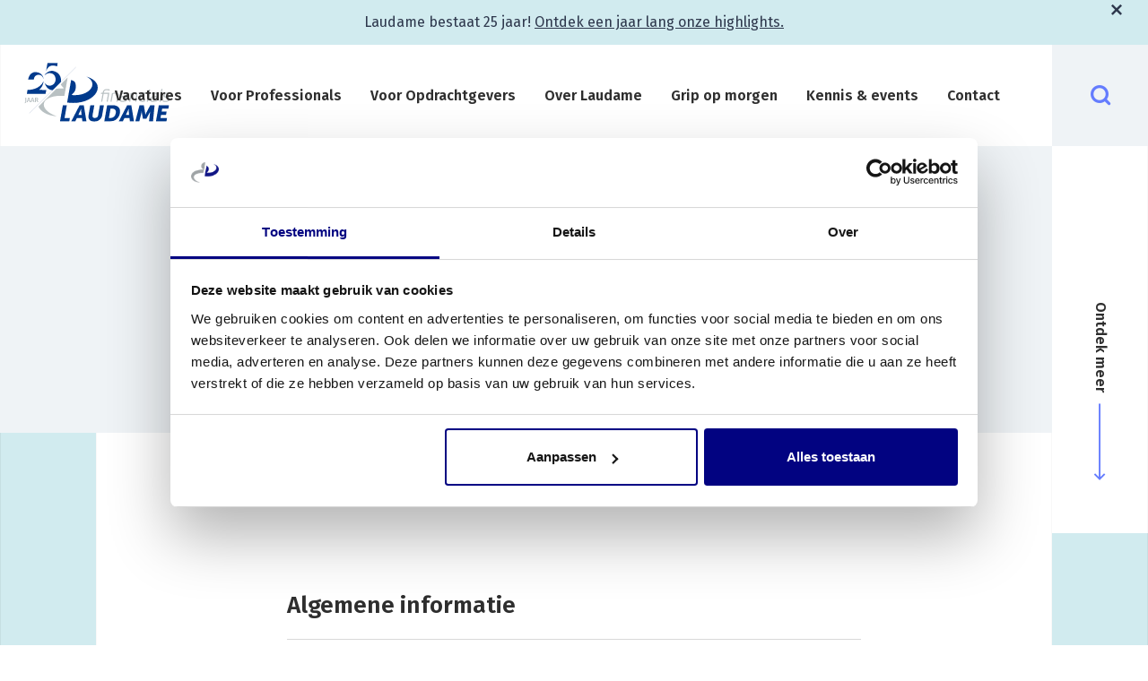

--- FILE ---
content_type: text/html; charset=UTF-8
request_url: https://www.laudame.nl/opdrachtevaluatie/controller-barendrecht-2/
body_size: 9049
content:
<!doctype html>
<html lang="nl-NL">
<head>
	<script>(function(w,d,s,l,i){w[l]=w[l]||[];w[l].push({'gtm.start':
        new Date().getTime(),event:'gtm.js'});var f=d.getElementsByTagName(s)[0],
        j=d.createElement(s),dl=l!='dataLayer'?'&l='+l:'';j.async=true;j.src=
        'https://www.googletagmanager.com/gtm.js?id='+i+dl;f.parentNode.insertBefore(j,f);
    })(window,document,'script','dataLayer','GTM-P4G6LM3');</script>

	<meta charset="utf-8">
	<meta http-equiv="x-ua-compatible" content="ie=edge">
	<meta name="viewport" content="width=device-width, initial-scale=1, shrink-to-fit=no">
  <meta name="format-detection" content="telephone=no">

  
	
	<link rel="apple-touch-icon" sizes="180x180" href="https://www.laudame.nl/app/themes/project_theme/dist/images/apple-touch-icon_fbdd38a4.png">
	<link rel="icon" type="image/png" sizes="64x64" href="https://www.laudame.nl/app/themes/project_theme/dist/images/favicon_7d94f7a7.png">

	<meta name='robots' content='index, follow, max-image-preview:large, max-snippet:-1, max-video-preview:-1' />
	<style>img:is([sizes="auto" i], [sizes^="auto," i]) { contain-intrinsic-size: 3000px 1500px }</style>
	
	<!-- This site is optimized with the Yoast SEO plugin v26.4 - https://yoast.com/wordpress/plugins/seo/ -->
	<title>Controller Barendrecht - Laudame Financials</title>
	<link rel="canonical" href="https://www.laudame.nl/opdrachtevaluatie/controller-barendrecht-2/" />
	<meta property="og:locale" content="nl_NL" />
	<meta property="og:type" content="article" />
	<meta property="og:title" content="Controller Barendrecht - Laudame Financials" />
	<meta property="og:url" content="https://www.laudame.nl/opdrachtevaluatie/controller-barendrecht-2/" />
	<meta property="og:site_name" content="Laudame Financials" />
	<meta name="twitter:card" content="summary_large_image" />
	<script type="application/ld+json" class="yoast-schema-graph">{"@context":"https://schema.org","@graph":[{"@type":"WebPage","@id":"https://www.laudame.nl/opdrachtevaluatie/controller-barendrecht-2/","url":"https://www.laudame.nl/opdrachtevaluatie/controller-barendrecht-2/","name":"Controller Barendrecht - Laudame Financials","isPartOf":{"@id":"https://www.laudame.nl/#website"},"datePublished":"2022-02-21T14:42:16+00:00","breadcrumb":{"@id":"https://www.laudame.nl/opdrachtevaluatie/controller-barendrecht-2/#breadcrumb"},"inLanguage":"nl-NL","potentialAction":[{"@type":"ReadAction","target":["https://www.laudame.nl/opdrachtevaluatie/controller-barendrecht-2/"]}]},{"@type":"BreadcrumbList","@id":"https://www.laudame.nl/opdrachtevaluatie/controller-barendrecht-2/#breadcrumb","itemListElement":[{"@type":"ListItem","position":1,"name":"Home","item":"https://www.laudame.nl/"},{"@type":"ListItem","position":2,"name":"Opdrachtevaluaties","item":"https://www.laudame.nl/opdrachtevaluaties/"},{"@type":"ListItem","position":3,"name":"Controller Barendrecht"}]},{"@type":"WebSite","@id":"https://www.laudame.nl/#website","url":"https://www.laudame.nl/","name":"Laudame Financials","description":"","potentialAction":[{"@type":"SearchAction","target":{"@type":"EntryPoint","urlTemplate":"https://www.laudame.nl/?s={search_term_string}"},"query-input":{"@type":"PropertyValueSpecification","valueRequired":true,"valueName":"search_term_string"}}],"inLanguage":"nl-NL"}]}</script>
	<!-- / Yoast SEO plugin. -->


<link rel='dns-prefetch' href='//www.google.com' />
<link rel='dns-prefetch' href='//fonts.googleapis.com' />
<script type="text/javascript">
/* <![CDATA[ */
window._wpemojiSettings = {"baseUrl":"https:\/\/s.w.org\/images\/core\/emoji\/16.0.1\/72x72\/","ext":".png","svgUrl":"https:\/\/s.w.org\/images\/core\/emoji\/16.0.1\/svg\/","svgExt":".svg","source":{"concatemoji":"https:\/\/www.laudame.nl\/wp\/wp-includes\/js\/wp-emoji-release.min.js?ver=6.8.3"}};
/*! This file is auto-generated */
!function(s,n){var o,i,e;function c(e){try{var t={supportTests:e,timestamp:(new Date).valueOf()};sessionStorage.setItem(o,JSON.stringify(t))}catch(e){}}function p(e,t,n){e.clearRect(0,0,e.canvas.width,e.canvas.height),e.fillText(t,0,0);var t=new Uint32Array(e.getImageData(0,0,e.canvas.width,e.canvas.height).data),a=(e.clearRect(0,0,e.canvas.width,e.canvas.height),e.fillText(n,0,0),new Uint32Array(e.getImageData(0,0,e.canvas.width,e.canvas.height).data));return t.every(function(e,t){return e===a[t]})}function u(e,t){e.clearRect(0,0,e.canvas.width,e.canvas.height),e.fillText(t,0,0);for(var n=e.getImageData(16,16,1,1),a=0;a<n.data.length;a++)if(0!==n.data[a])return!1;return!0}function f(e,t,n,a){switch(t){case"flag":return n(e,"\ud83c\udff3\ufe0f\u200d\u26a7\ufe0f","\ud83c\udff3\ufe0f\u200b\u26a7\ufe0f")?!1:!n(e,"\ud83c\udde8\ud83c\uddf6","\ud83c\udde8\u200b\ud83c\uddf6")&&!n(e,"\ud83c\udff4\udb40\udc67\udb40\udc62\udb40\udc65\udb40\udc6e\udb40\udc67\udb40\udc7f","\ud83c\udff4\u200b\udb40\udc67\u200b\udb40\udc62\u200b\udb40\udc65\u200b\udb40\udc6e\u200b\udb40\udc67\u200b\udb40\udc7f");case"emoji":return!a(e,"\ud83e\udedf")}return!1}function g(e,t,n,a){var r="undefined"!=typeof WorkerGlobalScope&&self instanceof WorkerGlobalScope?new OffscreenCanvas(300,150):s.createElement("canvas"),o=r.getContext("2d",{willReadFrequently:!0}),i=(o.textBaseline="top",o.font="600 32px Arial",{});return e.forEach(function(e){i[e]=t(o,e,n,a)}),i}function t(e){var t=s.createElement("script");t.src=e,t.defer=!0,s.head.appendChild(t)}"undefined"!=typeof Promise&&(o="wpEmojiSettingsSupports",i=["flag","emoji"],n.supports={everything:!0,everythingExceptFlag:!0},e=new Promise(function(e){s.addEventListener("DOMContentLoaded",e,{once:!0})}),new Promise(function(t){var n=function(){try{var e=JSON.parse(sessionStorage.getItem(o));if("object"==typeof e&&"number"==typeof e.timestamp&&(new Date).valueOf()<e.timestamp+604800&&"object"==typeof e.supportTests)return e.supportTests}catch(e){}return null}();if(!n){if("undefined"!=typeof Worker&&"undefined"!=typeof OffscreenCanvas&&"undefined"!=typeof URL&&URL.createObjectURL&&"undefined"!=typeof Blob)try{var e="postMessage("+g.toString()+"("+[JSON.stringify(i),f.toString(),p.toString(),u.toString()].join(",")+"));",a=new Blob([e],{type:"text/javascript"}),r=new Worker(URL.createObjectURL(a),{name:"wpTestEmojiSupports"});return void(r.onmessage=function(e){c(n=e.data),r.terminate(),t(n)})}catch(e){}c(n=g(i,f,p,u))}t(n)}).then(function(e){for(var t in e)n.supports[t]=e[t],n.supports.everything=n.supports.everything&&n.supports[t],"flag"!==t&&(n.supports.everythingExceptFlag=n.supports.everythingExceptFlag&&n.supports[t]);n.supports.everythingExceptFlag=n.supports.everythingExceptFlag&&!n.supports.flag,n.DOMReady=!1,n.readyCallback=function(){n.DOMReady=!0}}).then(function(){return e}).then(function(){var e;n.supports.everything||(n.readyCallback(),(e=n.source||{}).concatemoji?t(e.concatemoji):e.wpemoji&&e.twemoji&&(t(e.twemoji),t(e.wpemoji)))}))}((window,document),window._wpemojiSettings);
/* ]]> */
</script>
<style id='wp-emoji-styles-inline-css' type='text/css'>

	img.wp-smiley, img.emoji {
		display: inline !important;
		border: none !important;
		box-shadow: none !important;
		height: 1em !important;
		width: 1em !important;
		margin: 0 0.07em !important;
		vertical-align: -0.1em !important;
		background: none !important;
		padding: 0 !important;
	}
</style>
<link rel='stylesheet' id='wp-block-library-css' href='https://www.laudame.nl/wp/wp-includes/css/dist/block-library/style.min.css?ver=6.8.3' type='text/css' media='all' />
<style id='global-styles-inline-css' type='text/css'>
:root{--wp--preset--aspect-ratio--square: 1;--wp--preset--aspect-ratio--4-3: 4/3;--wp--preset--aspect-ratio--3-4: 3/4;--wp--preset--aspect-ratio--3-2: 3/2;--wp--preset--aspect-ratio--2-3: 2/3;--wp--preset--aspect-ratio--16-9: 16/9;--wp--preset--aspect-ratio--9-16: 9/16;--wp--preset--color--black: #000000;--wp--preset--color--cyan-bluish-gray: #abb8c3;--wp--preset--color--white: #ffffff;--wp--preset--color--pale-pink: #f78da7;--wp--preset--color--vivid-red: #cf2e2e;--wp--preset--color--luminous-vivid-orange: #ff6900;--wp--preset--color--luminous-vivid-amber: #fcb900;--wp--preset--color--light-green-cyan: #7bdcb5;--wp--preset--color--vivid-green-cyan: #00d084;--wp--preset--color--pale-cyan-blue: #8ed1fc;--wp--preset--color--vivid-cyan-blue: #0693e3;--wp--preset--color--vivid-purple: #9b51e0;--wp--preset--gradient--vivid-cyan-blue-to-vivid-purple: linear-gradient(135deg,rgba(6,147,227,1) 0%,rgb(155,81,224) 100%);--wp--preset--gradient--light-green-cyan-to-vivid-green-cyan: linear-gradient(135deg,rgb(122,220,180) 0%,rgb(0,208,130) 100%);--wp--preset--gradient--luminous-vivid-amber-to-luminous-vivid-orange: linear-gradient(135deg,rgba(252,185,0,1) 0%,rgba(255,105,0,1) 100%);--wp--preset--gradient--luminous-vivid-orange-to-vivid-red: linear-gradient(135deg,rgba(255,105,0,1) 0%,rgb(207,46,46) 100%);--wp--preset--gradient--very-light-gray-to-cyan-bluish-gray: linear-gradient(135deg,rgb(238,238,238) 0%,rgb(169,184,195) 100%);--wp--preset--gradient--cool-to-warm-spectrum: linear-gradient(135deg,rgb(74,234,220) 0%,rgb(151,120,209) 20%,rgb(207,42,186) 40%,rgb(238,44,130) 60%,rgb(251,105,98) 80%,rgb(254,248,76) 100%);--wp--preset--gradient--blush-light-purple: linear-gradient(135deg,rgb(255,206,236) 0%,rgb(152,150,240) 100%);--wp--preset--gradient--blush-bordeaux: linear-gradient(135deg,rgb(254,205,165) 0%,rgb(254,45,45) 50%,rgb(107,0,62) 100%);--wp--preset--gradient--luminous-dusk: linear-gradient(135deg,rgb(255,203,112) 0%,rgb(199,81,192) 50%,rgb(65,88,208) 100%);--wp--preset--gradient--pale-ocean: linear-gradient(135deg,rgb(255,245,203) 0%,rgb(182,227,212) 50%,rgb(51,167,181) 100%);--wp--preset--gradient--electric-grass: linear-gradient(135deg,rgb(202,248,128) 0%,rgb(113,206,126) 100%);--wp--preset--gradient--midnight: linear-gradient(135deg,rgb(2,3,129) 0%,rgb(40,116,252) 100%);--wp--preset--font-size--small: 13px;--wp--preset--font-size--medium: 20px;--wp--preset--font-size--large: 36px;--wp--preset--font-size--x-large: 42px;--wp--preset--spacing--20: 0.44rem;--wp--preset--spacing--30: 0.67rem;--wp--preset--spacing--40: 1rem;--wp--preset--spacing--50: 1.5rem;--wp--preset--spacing--60: 2.25rem;--wp--preset--spacing--70: 3.38rem;--wp--preset--spacing--80: 5.06rem;--wp--preset--shadow--natural: 6px 6px 9px rgba(0, 0, 0, 0.2);--wp--preset--shadow--deep: 12px 12px 50px rgba(0, 0, 0, 0.4);--wp--preset--shadow--sharp: 6px 6px 0px rgba(0, 0, 0, 0.2);--wp--preset--shadow--outlined: 6px 6px 0px -3px rgba(255, 255, 255, 1), 6px 6px rgba(0, 0, 0, 1);--wp--preset--shadow--crisp: 6px 6px 0px rgba(0, 0, 0, 1);}:where(body) { margin: 0; }.wp-site-blocks > .alignleft { float: left; margin-right: 2em; }.wp-site-blocks > .alignright { float: right; margin-left: 2em; }.wp-site-blocks > .aligncenter { justify-content: center; margin-left: auto; margin-right: auto; }:where(.is-layout-flex){gap: 0.5em;}:where(.is-layout-grid){gap: 0.5em;}.is-layout-flow > .alignleft{float: left;margin-inline-start: 0;margin-inline-end: 2em;}.is-layout-flow > .alignright{float: right;margin-inline-start: 2em;margin-inline-end: 0;}.is-layout-flow > .aligncenter{margin-left: auto !important;margin-right: auto !important;}.is-layout-constrained > .alignleft{float: left;margin-inline-start: 0;margin-inline-end: 2em;}.is-layout-constrained > .alignright{float: right;margin-inline-start: 2em;margin-inline-end: 0;}.is-layout-constrained > .aligncenter{margin-left: auto !important;margin-right: auto !important;}.is-layout-constrained > :where(:not(.alignleft):not(.alignright):not(.alignfull)){margin-left: auto !important;margin-right: auto !important;}body .is-layout-flex{display: flex;}.is-layout-flex{flex-wrap: wrap;align-items: center;}.is-layout-flex > :is(*, div){margin: 0;}body .is-layout-grid{display: grid;}.is-layout-grid > :is(*, div){margin: 0;}body{padding-top: 0px;padding-right: 0px;padding-bottom: 0px;padding-left: 0px;}a:where(:not(.wp-element-button)){text-decoration: underline;}:root :where(.wp-element-button, .wp-block-button__link){background-color: #32373c;border-width: 0;color: #fff;font-family: inherit;font-size: inherit;line-height: inherit;padding: calc(0.667em + 2px) calc(1.333em + 2px);text-decoration: none;}.has-black-color{color: var(--wp--preset--color--black) !important;}.has-cyan-bluish-gray-color{color: var(--wp--preset--color--cyan-bluish-gray) !important;}.has-white-color{color: var(--wp--preset--color--white) !important;}.has-pale-pink-color{color: var(--wp--preset--color--pale-pink) !important;}.has-vivid-red-color{color: var(--wp--preset--color--vivid-red) !important;}.has-luminous-vivid-orange-color{color: var(--wp--preset--color--luminous-vivid-orange) !important;}.has-luminous-vivid-amber-color{color: var(--wp--preset--color--luminous-vivid-amber) !important;}.has-light-green-cyan-color{color: var(--wp--preset--color--light-green-cyan) !important;}.has-vivid-green-cyan-color{color: var(--wp--preset--color--vivid-green-cyan) !important;}.has-pale-cyan-blue-color{color: var(--wp--preset--color--pale-cyan-blue) !important;}.has-vivid-cyan-blue-color{color: var(--wp--preset--color--vivid-cyan-blue) !important;}.has-vivid-purple-color{color: var(--wp--preset--color--vivid-purple) !important;}.has-black-background-color{background-color: var(--wp--preset--color--black) !important;}.has-cyan-bluish-gray-background-color{background-color: var(--wp--preset--color--cyan-bluish-gray) !important;}.has-white-background-color{background-color: var(--wp--preset--color--white) !important;}.has-pale-pink-background-color{background-color: var(--wp--preset--color--pale-pink) !important;}.has-vivid-red-background-color{background-color: var(--wp--preset--color--vivid-red) !important;}.has-luminous-vivid-orange-background-color{background-color: var(--wp--preset--color--luminous-vivid-orange) !important;}.has-luminous-vivid-amber-background-color{background-color: var(--wp--preset--color--luminous-vivid-amber) !important;}.has-light-green-cyan-background-color{background-color: var(--wp--preset--color--light-green-cyan) !important;}.has-vivid-green-cyan-background-color{background-color: var(--wp--preset--color--vivid-green-cyan) !important;}.has-pale-cyan-blue-background-color{background-color: var(--wp--preset--color--pale-cyan-blue) !important;}.has-vivid-cyan-blue-background-color{background-color: var(--wp--preset--color--vivid-cyan-blue) !important;}.has-vivid-purple-background-color{background-color: var(--wp--preset--color--vivid-purple) !important;}.has-black-border-color{border-color: var(--wp--preset--color--black) !important;}.has-cyan-bluish-gray-border-color{border-color: var(--wp--preset--color--cyan-bluish-gray) !important;}.has-white-border-color{border-color: var(--wp--preset--color--white) !important;}.has-pale-pink-border-color{border-color: var(--wp--preset--color--pale-pink) !important;}.has-vivid-red-border-color{border-color: var(--wp--preset--color--vivid-red) !important;}.has-luminous-vivid-orange-border-color{border-color: var(--wp--preset--color--luminous-vivid-orange) !important;}.has-luminous-vivid-amber-border-color{border-color: var(--wp--preset--color--luminous-vivid-amber) !important;}.has-light-green-cyan-border-color{border-color: var(--wp--preset--color--light-green-cyan) !important;}.has-vivid-green-cyan-border-color{border-color: var(--wp--preset--color--vivid-green-cyan) !important;}.has-pale-cyan-blue-border-color{border-color: var(--wp--preset--color--pale-cyan-blue) !important;}.has-vivid-cyan-blue-border-color{border-color: var(--wp--preset--color--vivid-cyan-blue) !important;}.has-vivid-purple-border-color{border-color: var(--wp--preset--color--vivid-purple) !important;}.has-vivid-cyan-blue-to-vivid-purple-gradient-background{background: var(--wp--preset--gradient--vivid-cyan-blue-to-vivid-purple) !important;}.has-light-green-cyan-to-vivid-green-cyan-gradient-background{background: var(--wp--preset--gradient--light-green-cyan-to-vivid-green-cyan) !important;}.has-luminous-vivid-amber-to-luminous-vivid-orange-gradient-background{background: var(--wp--preset--gradient--luminous-vivid-amber-to-luminous-vivid-orange) !important;}.has-luminous-vivid-orange-to-vivid-red-gradient-background{background: var(--wp--preset--gradient--luminous-vivid-orange-to-vivid-red) !important;}.has-very-light-gray-to-cyan-bluish-gray-gradient-background{background: var(--wp--preset--gradient--very-light-gray-to-cyan-bluish-gray) !important;}.has-cool-to-warm-spectrum-gradient-background{background: var(--wp--preset--gradient--cool-to-warm-spectrum) !important;}.has-blush-light-purple-gradient-background{background: var(--wp--preset--gradient--blush-light-purple) !important;}.has-blush-bordeaux-gradient-background{background: var(--wp--preset--gradient--blush-bordeaux) !important;}.has-luminous-dusk-gradient-background{background: var(--wp--preset--gradient--luminous-dusk) !important;}.has-pale-ocean-gradient-background{background: var(--wp--preset--gradient--pale-ocean) !important;}.has-electric-grass-gradient-background{background: var(--wp--preset--gradient--electric-grass) !important;}.has-midnight-gradient-background{background: var(--wp--preset--gradient--midnight) !important;}.has-small-font-size{font-size: var(--wp--preset--font-size--small) !important;}.has-medium-font-size{font-size: var(--wp--preset--font-size--medium) !important;}.has-large-font-size{font-size: var(--wp--preset--font-size--large) !important;}.has-x-large-font-size{font-size: var(--wp--preset--font-size--x-large) !important;}
:where(.wp-block-post-template.is-layout-flex){gap: 1.25em;}:where(.wp-block-post-template.is-layout-grid){gap: 1.25em;}
:where(.wp-block-columns.is-layout-flex){gap: 2em;}:where(.wp-block-columns.is-layout-grid){gap: 2em;}
:root :where(.wp-block-pullquote){font-size: 1.5em;line-height: 1.6;}
</style>
<link rel='stylesheet' id='nedbase-vacancy-css' href='https://www.laudame.nl/app/plugins/nedbase-vacancy/public/css/nedbase-vacancy-public.css?ver=1.0.0' type='text/css' media='all' />
<link rel='stylesheet' id='nedbase-vacancybackend-css' href='https://www.laudame.nl/app/plugins/vacancy-backend-plugin/public/css/nedbase-vacancybackend-public.css?ver=2.1.0' type='text/css' media='all' />
<link rel='stylesheet' id='sage/main.css-css' href='https://www.laudame.nl/app/themes/project_theme/dist/styles/main_bb084a56.css' type='text/css' media='all' />
<link rel='stylesheet' id='google-fonts-css' href='https://fonts.googleapis.com/css?family=Fira+Sans:300,400,600,800' type='text/css' media='all' />
<script type="text/javascript" src="https://www.laudame.nl/wp/wp-includes/js/jquery/jquery.min.js?ver=3.7.1" id="jquery-core-js"></script>
<script type="text/javascript" src="https://www.laudame.nl/wp/wp-includes/js/jquery/jquery-migrate.min.js?ver=3.4.1" id="jquery-migrate-js"></script>
<script type="text/javascript" src="https://www.laudame.nl/app/plugins/vacancy-backend-plugin/public/js/nedbase-vacancybackend-public.js?ver=2.1.0" id="nedbase-vacancybackend-js"></script>
<script type="text/javascript" src="https://www.laudame.nl/app/themes/project_theme/dist/scripts/chart_bb084a56.js" id="chart.js-js"></script>
<link rel="https://api.w.org/" href="https://www.laudame.nl/wp-json/" /><link rel="EditURI" type="application/rsd+xml" title="RSD" href="https://www.laudame.nl/wp/xmlrpc.php?rsd" />
<meta name="generator" content="WordPress 6.8.3" />
<link rel='shortlink' href='https://www.laudame.nl/?p=15310' />
<link rel="alternate" title="oEmbed (JSON)" type="application/json+oembed" href="https://www.laudame.nl/wp-json/oembed/1.0/embed?url=https%3A%2F%2Fwww.laudame.nl%2Fopdrachtevaluatie%2Fcontroller-barendrecht-2%2F" />
<link rel="alternate" title="oEmbed (XML)" type="text/xml+oembed" href="https://www.laudame.nl/wp-json/oembed/1.0/embed?url=https%3A%2F%2Fwww.laudame.nl%2Fopdrachtevaluatie%2Fcontroller-barendrecht-2%2F&#038;format=xml" />
<link rel="icon" href="https://www.laudame.nl/app/uploads/2022/09/favicon.png" sizes="32x32" />
<link rel="icon" href="https://www.laudame.nl/app/uploads/2022/09/favicon.png" sizes="192x192" />
<link rel="apple-touch-icon" href="https://www.laudame.nl/app/uploads/2022/09/favicon.png" />
<meta name="msapplication-TileImage" content="https://www.laudame.nl/app/uploads/2022/09/favicon.png" />
		<style type="text/css" id="wp-custom-css">
			.fixed-label .gfield_label.gform-field-label {
	position: relative;
	top: 0;
}
		</style>
		
</head>
<body class="wp-singular evaluation-template-default single single-evaluation postid-15310 wp-theme-project_themeresources controller-barendrecht-2 layout--single app-data index-data singular-data single-data single-evaluation-data single-evaluation-controller-barendrecht-2-data">
<!-- Google Tag Manager (noscript) -->
  <noscript>
    <iframe src="https://www.googletagmanager.com/ns.html?id=GTM-P4G6LM3"
            height="0" width="0" style="display:none;visibility:hidden"></iframe>
  </noscript>
  <!-- End Google Tag Manager (noscript) -->
<div id="jsNotificationBanner" class="notification-banner  notification-banner--active">
    <div class="notification-banner__content texteditor">
      <p>Laudame bestaat 25 jaar! <a href="https://www.laudame.nl/25jaar/">Ontdek een jaar lang onze highlights.</a></p>

    </div>

    <button id="jsNotificationBannerClose" class="notification-banner__close icon-close"></button>
  </div>

<header class="header-main">
  <a class="brand" href="https://www.laudame.nl/">

  <img src="https://www.laudame.nl/app/themes/project_theme/dist/images/logo-anniversary_932d3ab4.svg" alt="Laudame Financials"/>
</a>  <div id="site-menu">
    <div class="page-controls">
      <span class="search-toggle"></span>
      <a href="#" class="menu-toggle"></a>
    </div>
    <div class="site-search">
      <div class="search-widget search-widget--topslide">
	<span class="search-widget__close"></span>
	<form role="search" method="get" action="https://www.laudame.nl/" class="search-widget__form">
		<input type="search" class="search-widget__input" placeholder="Waar ben je naar op zoek?..." name="s" value="" autocomplete="off" required />
		<button type="submit" class="search-widget__submit btn"><span>Zoeken</span></button>
	</form>
</div>
    </div>
    <nav class="nav-primary">
      <ul id="menu-primary-navigation" class="nav"><li id="menu-item-11861" class="menu-item menu-item-type-custom menu-item-object-custom menu-item-11861"><a href="https://www.laudame.nl/vacatures/">Vacatures</a></li>
<li id="menu-item-11862" class="menu-item menu-item-type-custom menu-item-object-custom menu-item-has-children menu-item-11862"><a href="https://www.laudame.nl/voor-professionals/">Voor Professionals</a>
<ul class="sub-menu">
	<li id="menu-item-11863" class="menu-item menu-item-type-post_type menu-item-object-page menu-item-11863"><a href="https://www.laudame.nl/voor-professionals/word-interim-financial-bij-laudame/">Word interim financial</a></li>
	<li id="menu-item-15031" class="menu-item menu-item-type-post_type menu-item-object-page menu-item-15031"><a href="https://www.laudame.nl/finance-traineeship-de-perfecte-start-van-je-carriere-als-financial-2/">Finance Traineeship</a></li>
	<li id="menu-item-13402" class="menu-item menu-item-type-post_type menu-item-object-page menu-item-13402"><a href="https://www.laudame.nl/de-ideale-overstap-vanuit-accountancy-naar-het-bedrijfsleven/">Overstappen vanuit accountancy</a></li>
	<li id="menu-item-21821" class="menu-item menu-item-type-post_type menu-item-object-page menu-item-21821"><a href="https://www.laudame.nl/voor-professionals/werken-bij-laudame-op-kantoor/">Werken bij Laudame (op kantoor)</a></li>
	<li id="menu-item-11866" class="menu-item menu-item-type-post_type menu-item-object-page menu-item-11866"><a href="https://www.laudame.nl/voor-professionals/freelancers-zzp-interim-financial/">Freelancers</a></li>
	<li id="menu-item-11865" class="menu-item menu-item-type-post_type menu-item-object-page menu-item-11865"><a href="https://www.laudame.nl/voor-professionals/search-selection-laudame-financials/">Search &#038; Selection</a></li>
</ul>
</li>
<li id="menu-item-11867" class="menu-item menu-item-type-custom menu-item-object-custom menu-item-has-children menu-item-11867"><a href="https://www.laudame.nl/voor-opdrachtgevers/">Voor Opdrachtgevers</a>
<ul class="sub-menu">
	<li id="menu-item-11868" class="menu-item menu-item-type-custom menu-item-object-custom menu-item-11868"><a href="https://www.laudame.nl/het-team/">Het Team</a></li>
	<li id="menu-item-11869" class="menu-item menu-item-type-post_type menu-item-object-page menu-item-11869"><a href="https://www.laudame.nl/voor-opdrachtgevers/interim-financials/">Interim financials</a></li>
	<li id="menu-item-11871" class="menu-item menu-item-type-post_type menu-item-object-page menu-item-11871"><a href="https://www.laudame.nl/voor-opdrachtgevers/search-selection/">Search &#038; Selection</a></li>
	<li id="menu-item-15484" class="menu-item menu-item-type-post_type menu-item-object-page menu-item-15484"><a href="https://www.laudame.nl/voor-opdrachtgevers/consultancy-laudame-financials/">Consultancy</a></li>
	<li id="menu-item-11870" class="menu-item menu-item-type-custom menu-item-object-custom menu-item-11870"><a href="https://www.laudame.nl/expertisegebieden/">Expertisegebieden</a></li>
	<li id="menu-item-11872" class="menu-item menu-item-type-post_type menu-item-object-page menu-item-11872"><a href="https://www.laudame.nl/voor-opdrachtgevers/power-bi/">Power BI</a></li>
</ul>
</li>
<li id="menu-item-11875" class="menu-item menu-item-type-custom menu-item-object-custom menu-item-has-children menu-item-11875"><a href="https://www.laudame.nl/over-laudame/wie-we-zijn-laudame-financials/">Over Laudame</a>
<ul class="sub-menu">
	<li id="menu-item-11874" class="menu-item menu-item-type-custom menu-item-object-custom menu-item-11874"><a href="https://www.laudame.nl/het-team/">Het Team</a></li>
	<li id="menu-item-11876" class="menu-item menu-item-type-post_type menu-item-object-page menu-item-11876"><a href="https://www.laudame.nl/over-laudame/wie-we-zijn-laudame-financials/">Wie we zijn</a></li>
	<li id="menu-item-11877" class="menu-item menu-item-type-post_type menu-item-object-page menu-item-11877"><a href="https://www.laudame.nl/over-laudame/laudame-cultuur/">Laudame Cultuur</a></li>
	<li id="menu-item-11864" class="menu-item menu-item-type-post_type menu-item-object-page menu-item-11864"><a href="https://www.laudame.nl/voor-professionals/laudame-academy/">Laudame Academy</a></li>
	<li id="menu-item-11879" class="menu-item menu-item-type-post_type menu-item-object-page menu-item-11879"><a href="https://www.laudame.nl/over-laudame/laudame-charity/">Laudame Charity</a></li>
</ul>
</li>
<li id="menu-item-21573" class="menu-item menu-item-type-post_type menu-item-object-page menu-item-21573"><a href="https://www.laudame.nl/gripopmorgen/">Grip op morgen</a></li>
<li id="menu-item-11880" class="menu-item menu-item-type-custom menu-item-object-custom menu-item-has-children menu-item-11880"><a href="https://www.laudame.nl/inspiratie/">Kennis &#038; events</a>
<ul class="sub-menu">
	<li id="menu-item-19512" class="menu-item menu-item-type-custom menu-item-object-custom menu-item-19512"><a href="https://www.laudame.nl/inspiratie/?filter=categorie-nieuws">Nieuws</a></li>
	<li id="menu-item-22916" class="menu-item menu-item-type-post_type menu-item-object-page menu-item-22916"><a href="https://www.laudame.nl/whitepapers-downloads/">Whitepapers</a></li>
	<li id="menu-item-22915" class="menu-item menu-item-type-post_type menu-item-object-page menu-item-22915"><a href="https://www.laudame.nl/inspiratiesessies-en-webinars/">Inspiratiesessies</a></li>
	<li id="menu-item-11883" class="menu-item menu-item-type-custom menu-item-object-custom menu-item-11883"><a href="https://www.laudame.nl/agenda/">Agenda</a></li>
</ul>
</li>
<li id="menu-item-11884" class="menu-item menu-item-type-custom menu-item-object-custom menu-item-11884"><a href="https://www.laudame.nl/contact/">Contact</a></li>
</ul>  </nav>
  </div>
    <a href="#main" class="header__more localscroll"><span>Ontdek meer</span></a>
  </header>

  <div class="page-header  "  style="background-image: url();">

    <div class="page-header__title-wrapper">
                  <h1 class="page-header__title">Controller Barendrecht</h1>
          </div>

</div>

<main id="main" class="main" role="document">

      <div class="breadcrumbs" typeof="BreadcrumbList" vocab="https://schema.org/">
      <div class="layout-container">
        <!-- Breadcrumb NavXT 7.4.1 -->
<span property="itemListElement" typeof="ListItem"><a property="item" typeof="WebPage" title="Go to Laudame Financials." href="https://www.laudame.nl" class="home"><span property="name">Home</span></a><meta property="position" content="1"></span><span property="itemListElement" typeof="ListItem"><a property="item" typeof="WebPage" title="Go to Opdrachtevaluaties." href="https://www.laudame.nl/opdrachtevaluaties/" class="archive post-evaluation-archive" ><span property="name">Opdrachtevaluaties</span></a><meta property="position" content="2"></span><span property="itemListElement" typeof="ListItem"><a property="item" typeof="WebPage" title="Go to the 2021 Opdrachtevaluatie jaar archives." href="https://www.laudame.nl/opdrachtevaluatie-jaar/2021/" class="taxonomy evaluation-year" ><span property="name">2021</span></a><meta property="position" content="3"></span><span property="itemListElement" typeof="ListItem"><span property="name" class="post post-evaluation current-item">Controller Barendrecht</span><meta property="url" content="https://www.laudame.nl/opdrachtevaluatie/controller-barendrecht-2/"><meta property="position" content="4"></span>
              </div>
    </div>
  
  
  <section class="content-main">

    
             
  
  <div class="content-container evaluation-container">
    <h3>Algemene informatie</h3>
    <dl class="evaluation-data">
      <dt>Opdrachtnummer:</dt>
      <dd>00946</dd>
      <dt>Functie:</dt>
      <dd>Controller Barendrecht</dd>
            <dt>Branches:</dt>
      <dd>Industrie, Productie &amp; Techniek</dd>
    </dl>
  </div>

  <div class="content-container evaluation-container evaluation-container--rating">
    <h3>Beoordeling door opdrachtgever:</h3>
    <dl class="evaluation-data">
      <dt>Overall beoordeling (schaal 0-10):</dt>
      <dd>8</dd>
      <dt>
         Zou u Laudame opnieuw benaderen voor een werving & selectie opdracht?
              </dt>
      <dd>Ja</dd>
      <dt>Zou u Laudame aanbevelen?</dt>
      <dd>Ja</dd>
    </dl>
  </div>

  <div class="page-content">
    </div>

  
        <div class="content-container content-container__toarchive">
      <span onclick="history.go(-1)" class="to-archive btn">Naar overzicht</span>
    </div>
  
        </section>

  
  
  
</main>


  
    
<footer class="footer-main">

  
    <div class="inner-footer">

    
    <nav class="inner-footer__section inner-footer__section--nav">
  <h3 class="inner-footer__title">Laudame.nl</h3>
      <div class="menu-footer-navigation-container"><ul id="menu-footer-navigation" class="nav"><li id="menu-item-433" class="menu-item menu-item-type-post_type menu-item-object-page menu-item-433"><a href="https://www.laudame.nl/vacatures/">Vacatures</a></li>
<li id="menu-item-434" class="menu-item menu-item-type-post_type menu-item-object-page menu-item-434"><a href="https://www.laudame.nl/voor-professionals/">Grip op jouw ontwikkeling</a></li>
<li id="menu-item-435" class="menu-item menu-item-type-post_type menu-item-object-page menu-item-435"><a href="https://www.laudame.nl/voor-opdrachtgevers/">Laudame voor opdrachtgevers</a></li>
<li id="menu-item-436" class="menu-item menu-item-type-post_type menu-item-object-page menu-item-436"><a href="https://www.laudame.nl/over-laudame/">Over Laudame</a></li>
<li id="menu-item-1096" class="menu-item menu-item-type-custom menu-item-object-custom menu-item-1096"><a href="/nieuws/">Actueel</a></li>
<li id="menu-item-438" class="menu-item menu-item-type-post_type menu-item-object-page menu-item-438"><a href="https://www.laudame.nl/contact/">Contact</a></li>
</ul></div>  </nav>    <nav class="inner-footer__section inner-footer__section--nav">
    <h3 class="inner-footer__title">Expertisegebieden</h3>                <ul>
                                                        <a href="https://www.laudame.nl/expertise/keten-en-procesoptimalisatie/">
                    Keten- en procesoptimalisatie
                </a>
                                            <a href="https://www.laudame.nl/expertise/project-control/">
                    Project Control
                </a>
                                            <a href="https://www.laudame.nl/expertise/performance-management/">
                    Performance Management
                </a>
                                            <a href="https://www.laudame.nl/expertise/dashboarding-en-managementinformatie/">
                    Dashboarding en managementinformatie
                </a>
                                            <a href="https://www.laudame.nl/expertise/het-dna-van-beter/">
                    Het DNA van beter
                </a>
                                            <a href="https://www.laudame.nl/expertise/in-control-met-power-bi/">
                    In control met Power BI
                </a>
                    </ul>
    
</nav>

    <div class="inner-footer__section">
    <div class="inner-footer__contact">
    <span class="contact-compact__subtitle">Algemeen nummer</span>
		<span class="contact-compact__title"><a
				href="tel:0104515500">010 - 451 55 00</a></span>
					<span class="contact-compact__subtitle">Mail ons</span>
		<span class="contact-compact__title"><a href="mailto:info@laudame.nl">info@laudame.nl</a></span>
	
    </div>
</div>    <div class="inner-footer__section">

  <ul class="social-items">
                  <li class="social-item social-item__linkedin">
          <a href="https://www.linkedin.com/company/laudame-financials-b-v-"
             class="social-item__icon social-item__icon--linkedin icon-linkedin"
             target="_blank"></a></li>
                                            <li class="social-item social-item__instagram">
          <a href="https://www.instagram.com/laudamefinancials/"
             class="social-item__icon social-item__icon--instagram icon-instagram"
             target="_blank"></a></li>
                        <li class="social-item social-item__youtube">
          <a href="http://www.youtube.com/user/laudamefinancials"
             class="social-item__icon social-item__icon--youtube icon-youtube"
             target="_blank"></a></li>
                        <li class="social-item social-item__spotify">
          <a href="https://open.spotify.com/show/6oolCacQrrklg3TjA2NOA1?si=13ab5841e8bb4aba"
             class="social-item__icon social-item__icon--spotify icon-spotify"
             target="_blank"></a></li>
                  
  </ul>
</div>
</div>    <div class="legal-footer">

    <div class="copyrights">
  <p class="source-org copyright">&copy; 2025 Laudame Financials</p>
</div>
    <div class="legal-footer__links">
      <nav class="nav-subfooter">
      <div class="menu-subfooter-navigation-container"><ul id="menu-subfooter-navigation" class="nav"><li id="menu-item-169" class="menu-item menu-item-type-post_type menu-item-object-page menu-item-169"><a href="https://www.laudame.nl/disclaimer/">Disclaimer</a></li>
<li id="menu-item-168" class="menu-item menu-item-type-post_type menu-item-object-page menu-item-168"><a href="https://www.laudame.nl/privacy-statement/">Privacy statement</a></li>
<li id="menu-item-1709" class="menu-item menu-item-type-post_type menu-item-object-page menu-item-1709"><a href="https://www.laudame.nl/cookie-statement/">Cookie statement</a></li>
<li id="menu-item-170" class="menu-item menu-item-type-post_type menu-item-object-page menu-item-170"><a href="https://www.laudame.nl/contact/">Contact</a></li>
</ul></div>  </nav>    </div>

    <div class="legal-footer__creditbar">
      <ul>
  <li>
    <p>
      Website door <a href="https://www.nedbase.nl/" target="_blank">Nedbase</a>
    </p>
  </li>
</ul>    </div>

</div>
</footer>
<script type="speculationrules">
{"prefetch":[{"source":"document","where":{"and":[{"href_matches":"\/*"},{"not":{"href_matches":["\/wp\/wp-*.php","\/wp\/wp-admin\/*","\/app\/uploads\/*","\/app\/*","\/app\/plugins\/*","\/app\/themes\/project_theme\/resources\/*","\/*\\?(.+)"]}},{"not":{"selector_matches":"a[rel~=\"nofollow\"]"}},{"not":{"selector_matches":".no-prefetch, .no-prefetch a"}}]},"eagerness":"conservative"}]}
</script>
<script type="text/javascript" src="https://www.laudame.nl/app/plugins/nedbase-vacancy/public/js/nedbase-vacancy-public.js?ver=1.0.0" id="nedbase-vacancy-js"></script>
<script type="text/javascript" id="gforms_recaptcha_recaptcha-js-extra">
/* <![CDATA[ */
var gforms_recaptcha_recaptcha_strings = {"nonce":"74f54fd71b","disconnect":"Disconnecting","change_connection_type":"Resetting","spinner":"https:\/\/www.laudame.nl\/app\/plugins\/gravityforms\/images\/spinner.svg","connection_type":"classic","disable_badge":"","change_connection_type_title":"Change Connection Type","change_connection_type_message":"Changing the connection type will delete your current settings.  Do you want to proceed?","disconnect_title":"Disconnect","disconnect_message":"Disconnecting from reCAPTCHA will delete your current settings.  Do you want to proceed?","site_key":"6LfrELkkAAAAAE2ZoIebctKf2fKo0DY2_sQ1_Afn"};
/* ]]> */
</script>
<script type="text/javascript" src="https://www.google.com/recaptcha/api.js?render=6LfrELkkAAAAAE2ZoIebctKf2fKo0DY2_sQ1_Afn&amp;ver=2.1.0" id="gforms_recaptcha_recaptcha-js" defer="defer" data-wp-strategy="defer"></script>
<script type="text/javascript" src="https://www.laudame.nl/app/plugins/gravityformsrecaptcha/js/frontend.min.js?ver=2.1.0" id="gforms_recaptcha_frontend-js" defer="defer" data-wp-strategy="defer"></script>
<script type="text/javascript" src="https://www.laudame.nl/app/themes/project_theme/dist/scripts/main_bb084a56.js" id="sage/main.js-js"></script>
</body>
</html>


--- FILE ---
content_type: text/html; charset=utf-8
request_url: https://www.google.com/recaptcha/api2/anchor?ar=1&k=6LfrELkkAAAAAE2ZoIebctKf2fKo0DY2_sQ1_Afn&co=aHR0cHM6Ly93d3cubGF1ZGFtZS5ubDo0NDM.&hl=en&v=TkacYOdEJbdB_JjX802TMer9&size=invisible&anchor-ms=20000&execute-ms=15000&cb=gz0h6xjhf8yc
body_size: 45689
content:
<!DOCTYPE HTML><html dir="ltr" lang="en"><head><meta http-equiv="Content-Type" content="text/html; charset=UTF-8">
<meta http-equiv="X-UA-Compatible" content="IE=edge">
<title>reCAPTCHA</title>
<style type="text/css">
/* cyrillic-ext */
@font-face {
  font-family: 'Roboto';
  font-style: normal;
  font-weight: 400;
  src: url(//fonts.gstatic.com/s/roboto/v18/KFOmCnqEu92Fr1Mu72xKKTU1Kvnz.woff2) format('woff2');
  unicode-range: U+0460-052F, U+1C80-1C8A, U+20B4, U+2DE0-2DFF, U+A640-A69F, U+FE2E-FE2F;
}
/* cyrillic */
@font-face {
  font-family: 'Roboto';
  font-style: normal;
  font-weight: 400;
  src: url(//fonts.gstatic.com/s/roboto/v18/KFOmCnqEu92Fr1Mu5mxKKTU1Kvnz.woff2) format('woff2');
  unicode-range: U+0301, U+0400-045F, U+0490-0491, U+04B0-04B1, U+2116;
}
/* greek-ext */
@font-face {
  font-family: 'Roboto';
  font-style: normal;
  font-weight: 400;
  src: url(//fonts.gstatic.com/s/roboto/v18/KFOmCnqEu92Fr1Mu7mxKKTU1Kvnz.woff2) format('woff2');
  unicode-range: U+1F00-1FFF;
}
/* greek */
@font-face {
  font-family: 'Roboto';
  font-style: normal;
  font-weight: 400;
  src: url(//fonts.gstatic.com/s/roboto/v18/KFOmCnqEu92Fr1Mu4WxKKTU1Kvnz.woff2) format('woff2');
  unicode-range: U+0370-0377, U+037A-037F, U+0384-038A, U+038C, U+038E-03A1, U+03A3-03FF;
}
/* vietnamese */
@font-face {
  font-family: 'Roboto';
  font-style: normal;
  font-weight: 400;
  src: url(//fonts.gstatic.com/s/roboto/v18/KFOmCnqEu92Fr1Mu7WxKKTU1Kvnz.woff2) format('woff2');
  unicode-range: U+0102-0103, U+0110-0111, U+0128-0129, U+0168-0169, U+01A0-01A1, U+01AF-01B0, U+0300-0301, U+0303-0304, U+0308-0309, U+0323, U+0329, U+1EA0-1EF9, U+20AB;
}
/* latin-ext */
@font-face {
  font-family: 'Roboto';
  font-style: normal;
  font-weight: 400;
  src: url(//fonts.gstatic.com/s/roboto/v18/KFOmCnqEu92Fr1Mu7GxKKTU1Kvnz.woff2) format('woff2');
  unicode-range: U+0100-02BA, U+02BD-02C5, U+02C7-02CC, U+02CE-02D7, U+02DD-02FF, U+0304, U+0308, U+0329, U+1D00-1DBF, U+1E00-1E9F, U+1EF2-1EFF, U+2020, U+20A0-20AB, U+20AD-20C0, U+2113, U+2C60-2C7F, U+A720-A7FF;
}
/* latin */
@font-face {
  font-family: 'Roboto';
  font-style: normal;
  font-weight: 400;
  src: url(//fonts.gstatic.com/s/roboto/v18/KFOmCnqEu92Fr1Mu4mxKKTU1Kg.woff2) format('woff2');
  unicode-range: U+0000-00FF, U+0131, U+0152-0153, U+02BB-02BC, U+02C6, U+02DA, U+02DC, U+0304, U+0308, U+0329, U+2000-206F, U+20AC, U+2122, U+2191, U+2193, U+2212, U+2215, U+FEFF, U+FFFD;
}
/* cyrillic-ext */
@font-face {
  font-family: 'Roboto';
  font-style: normal;
  font-weight: 500;
  src: url(//fonts.gstatic.com/s/roboto/v18/KFOlCnqEu92Fr1MmEU9fCRc4AMP6lbBP.woff2) format('woff2');
  unicode-range: U+0460-052F, U+1C80-1C8A, U+20B4, U+2DE0-2DFF, U+A640-A69F, U+FE2E-FE2F;
}
/* cyrillic */
@font-face {
  font-family: 'Roboto';
  font-style: normal;
  font-weight: 500;
  src: url(//fonts.gstatic.com/s/roboto/v18/KFOlCnqEu92Fr1MmEU9fABc4AMP6lbBP.woff2) format('woff2');
  unicode-range: U+0301, U+0400-045F, U+0490-0491, U+04B0-04B1, U+2116;
}
/* greek-ext */
@font-face {
  font-family: 'Roboto';
  font-style: normal;
  font-weight: 500;
  src: url(//fonts.gstatic.com/s/roboto/v18/KFOlCnqEu92Fr1MmEU9fCBc4AMP6lbBP.woff2) format('woff2');
  unicode-range: U+1F00-1FFF;
}
/* greek */
@font-face {
  font-family: 'Roboto';
  font-style: normal;
  font-weight: 500;
  src: url(//fonts.gstatic.com/s/roboto/v18/KFOlCnqEu92Fr1MmEU9fBxc4AMP6lbBP.woff2) format('woff2');
  unicode-range: U+0370-0377, U+037A-037F, U+0384-038A, U+038C, U+038E-03A1, U+03A3-03FF;
}
/* vietnamese */
@font-face {
  font-family: 'Roboto';
  font-style: normal;
  font-weight: 500;
  src: url(//fonts.gstatic.com/s/roboto/v18/KFOlCnqEu92Fr1MmEU9fCxc4AMP6lbBP.woff2) format('woff2');
  unicode-range: U+0102-0103, U+0110-0111, U+0128-0129, U+0168-0169, U+01A0-01A1, U+01AF-01B0, U+0300-0301, U+0303-0304, U+0308-0309, U+0323, U+0329, U+1EA0-1EF9, U+20AB;
}
/* latin-ext */
@font-face {
  font-family: 'Roboto';
  font-style: normal;
  font-weight: 500;
  src: url(//fonts.gstatic.com/s/roboto/v18/KFOlCnqEu92Fr1MmEU9fChc4AMP6lbBP.woff2) format('woff2');
  unicode-range: U+0100-02BA, U+02BD-02C5, U+02C7-02CC, U+02CE-02D7, U+02DD-02FF, U+0304, U+0308, U+0329, U+1D00-1DBF, U+1E00-1E9F, U+1EF2-1EFF, U+2020, U+20A0-20AB, U+20AD-20C0, U+2113, U+2C60-2C7F, U+A720-A7FF;
}
/* latin */
@font-face {
  font-family: 'Roboto';
  font-style: normal;
  font-weight: 500;
  src: url(//fonts.gstatic.com/s/roboto/v18/KFOlCnqEu92Fr1MmEU9fBBc4AMP6lQ.woff2) format('woff2');
  unicode-range: U+0000-00FF, U+0131, U+0152-0153, U+02BB-02BC, U+02C6, U+02DA, U+02DC, U+0304, U+0308, U+0329, U+2000-206F, U+20AC, U+2122, U+2191, U+2193, U+2212, U+2215, U+FEFF, U+FFFD;
}
/* cyrillic-ext */
@font-face {
  font-family: 'Roboto';
  font-style: normal;
  font-weight: 900;
  src: url(//fonts.gstatic.com/s/roboto/v18/KFOlCnqEu92Fr1MmYUtfCRc4AMP6lbBP.woff2) format('woff2');
  unicode-range: U+0460-052F, U+1C80-1C8A, U+20B4, U+2DE0-2DFF, U+A640-A69F, U+FE2E-FE2F;
}
/* cyrillic */
@font-face {
  font-family: 'Roboto';
  font-style: normal;
  font-weight: 900;
  src: url(//fonts.gstatic.com/s/roboto/v18/KFOlCnqEu92Fr1MmYUtfABc4AMP6lbBP.woff2) format('woff2');
  unicode-range: U+0301, U+0400-045F, U+0490-0491, U+04B0-04B1, U+2116;
}
/* greek-ext */
@font-face {
  font-family: 'Roboto';
  font-style: normal;
  font-weight: 900;
  src: url(//fonts.gstatic.com/s/roboto/v18/KFOlCnqEu92Fr1MmYUtfCBc4AMP6lbBP.woff2) format('woff2');
  unicode-range: U+1F00-1FFF;
}
/* greek */
@font-face {
  font-family: 'Roboto';
  font-style: normal;
  font-weight: 900;
  src: url(//fonts.gstatic.com/s/roboto/v18/KFOlCnqEu92Fr1MmYUtfBxc4AMP6lbBP.woff2) format('woff2');
  unicode-range: U+0370-0377, U+037A-037F, U+0384-038A, U+038C, U+038E-03A1, U+03A3-03FF;
}
/* vietnamese */
@font-face {
  font-family: 'Roboto';
  font-style: normal;
  font-weight: 900;
  src: url(//fonts.gstatic.com/s/roboto/v18/KFOlCnqEu92Fr1MmYUtfCxc4AMP6lbBP.woff2) format('woff2');
  unicode-range: U+0102-0103, U+0110-0111, U+0128-0129, U+0168-0169, U+01A0-01A1, U+01AF-01B0, U+0300-0301, U+0303-0304, U+0308-0309, U+0323, U+0329, U+1EA0-1EF9, U+20AB;
}
/* latin-ext */
@font-face {
  font-family: 'Roboto';
  font-style: normal;
  font-weight: 900;
  src: url(//fonts.gstatic.com/s/roboto/v18/KFOlCnqEu92Fr1MmYUtfChc4AMP6lbBP.woff2) format('woff2');
  unicode-range: U+0100-02BA, U+02BD-02C5, U+02C7-02CC, U+02CE-02D7, U+02DD-02FF, U+0304, U+0308, U+0329, U+1D00-1DBF, U+1E00-1E9F, U+1EF2-1EFF, U+2020, U+20A0-20AB, U+20AD-20C0, U+2113, U+2C60-2C7F, U+A720-A7FF;
}
/* latin */
@font-face {
  font-family: 'Roboto';
  font-style: normal;
  font-weight: 900;
  src: url(//fonts.gstatic.com/s/roboto/v18/KFOlCnqEu92Fr1MmYUtfBBc4AMP6lQ.woff2) format('woff2');
  unicode-range: U+0000-00FF, U+0131, U+0152-0153, U+02BB-02BC, U+02C6, U+02DA, U+02DC, U+0304, U+0308, U+0329, U+2000-206F, U+20AC, U+2122, U+2191, U+2193, U+2212, U+2215, U+FEFF, U+FFFD;
}

</style>
<link rel="stylesheet" type="text/css" href="https://www.gstatic.com/recaptcha/releases/TkacYOdEJbdB_JjX802TMer9/styles__ltr.css">
<script nonce="WXbesOtRLIiIm1YgImiygw" type="text/javascript">window['__recaptcha_api'] = 'https://www.google.com/recaptcha/api2/';</script>
<script type="text/javascript" src="https://www.gstatic.com/recaptcha/releases/TkacYOdEJbdB_JjX802TMer9/recaptcha__en.js" nonce="WXbesOtRLIiIm1YgImiygw">
      
    </script></head>
<body><div id="rc-anchor-alert" class="rc-anchor-alert"></div>
<input type="hidden" id="recaptcha-token" value="[base64]">
<script type="text/javascript" nonce="WXbesOtRLIiIm1YgImiygw">
      recaptcha.anchor.Main.init("[\x22ainput\x22,[\x22bgdata\x22,\x22\x22,\[base64]/[base64]/[base64]/[base64]/US5TW1ddLmNvbmNhdChPKTpRLlNbV109bjQoUSxPKTtlbHNle2lmKFEuVXkmJlchPTQzMClyZXR1cm47Vz09NDAyfHxXPT00NTN8fFc9PTI4Nnx8Vz09NDQ2fHxXPT02M3x8Vz09MzQ3fHxXPT0zNTF8fFc9PTIyMXx8Vz09MTk0fHxXPT00Njc/[base64]/[base64]/Z1tPKytdPVE6KFE8MjA0OD9nW08rK109UT4+NnwxOTI6KChRJjY0NTEyKT09NTUyOTYmJkYrMTxXLmxlbmd0aCYmKFcuY2hhckNvZGVBdChGKzEpJjY0NTEyKT09NTYzMjA/[base64]/Ri5BKCk6Ri52KSxyPWctRi52LHI+PjE0KT4wLEYubCYmKEYubF49KEYuTCsxPj4yKSoocjw8MikpLEYuTCsxPj4yIT0wfHxGLkopLFopfHx1KUYuWT0wLEYudj1nO2lmKCF1KXJldHVybiBmYWxzZTtpZihnLShGLkk+Ri5LJiYoRi5LPUYuSSksRi5SKTxGLkktKFc/MjU1Ok8/[base64]/[base64]/[base64]/[base64]/[base64]\\u003d\x22,\[base64]\x22,\x22InzCgGE3wqbDtGPDnMKNw5jCpVcDw7DCqgo/wp3Cr8OWwpLDtsKmO0HCgMKmCQYbwokmwr9ZwqrDt2jCrC/DuFVUV8KWw7wTfcKBwrgwXWLDvMOSPCRCNMKIw7DDtB3Cugk7FH9/w5rCqMOYXMOQw5xmwoFYwoYLw5pibsKsw5/DtcOpIgHDvMO/wonCkcOnLFPCu8Khwr/[base64]/Dp8ObNMKgwqZ4wqfCi8Odw6bDhgwaM13DrWcIwrPCqsKuZMKTwpTDoy3Cu8KewrrDhcKnOUrChMOYPEkGw70pCHHCl8OXw63DmsOvKVNdw4g7w5nDuE9Ow40IdFrChS9nw5/DlHPDpgHDu8KRaiHDvcO6wozDjsKRw6EoXyA1w68bGcOLV8OECXHCusKjwqfCkcOeIMOEwoUNHcOKwo/CtcKqw7pTIcKUUcK7UwXCq8O6wq8+wod7wpXDn1HCnsOCw7PCrzbDhcKzwo/DisKfIsOxbH5Sw7/CixA4fsK1wpHDl8KJw5fCrMKZWcKMw7XDhsKyA8OlwqjDocKywq3Ds34rFVclw7jClgPCnEAuw7YLOCZHwqcjUsODwrwewp/DlsKSFsKMBXZgZWPCq8OpPx9Va8K6wrg+LsOQw53DmUk7bcKqBMO5w6bDmCDDmMO1w5pFB8Obw5DDmgxtwoLCicOowqc6PzVIesOjcxDCnFkbwqYow5XCmjDCijrDmMK4w4UowonDpmTCgMK5w4HClhzDlcKLY8OTw7UVUVLCv8K1Qw44wqNpw77CuMK0w6/DncOcd8KywqxPfjLDv8OuScKqWMO0aMO7wpnCmTXChMK/w4PCvVlHDFMKw59kVwfCqcK7EXlkIWFIw5Bjw67Cn8OYPC3CkcOTOHrDqsOmw43Cm1XCjcKmdMKLSsKmwrdBwq8rw4/Dui/CrGvCpcKDw4N7UGR3I8KFwo3DtELDncKSOC3DsV8KwobCsMOnwqIAwrXCj8Odwr/DgzTDlmo0YHHCkRUBD8KXXMOlw5cIXcKEcsOzE3Efw63CoMOHcA/CgcK2wpQ/[base64]/ZMKmw4xWw6lewq51YcO7wq/ClcKnwpNpwpzDjcONw5EAwrg0woULw7TCmENWw4g3w6XDrsKsw4TCpQbCoG7CmSLDtjPDi8OuwqbDuMKFwqRwPB4fCEtwdF/[base64]/Dj0HCrwUfGmXCqsORw4ZWUXliwpQleUJmDTJ8w6Raw5kJwpVYw6XCuATClRHCuxXCviLDslF7CTIEYHvCuRQgMcO1wpXDm1/ChcK8e8OYOMOAw53DpMKBMMKyw7tlwpLDlSrCtMKAYRAKD3sVwrY0RCFAw5wawplbGMOBMcOrwq0cOlTClTTDr0bDpcKZw4xNax0fwozDtsKCO8O5JcKOwrTCsMKcRntHKzDCkSvCkcKzYsOqWMKzJHLCt8KDbMORSsODK8Orw7vDqwvDolsRSsOmwrLCqj/[base64]/CucO8PQ8aNUTCrMOwK8ODwpslGcKCHhXDpsODDsKKPzbDoXPCpsOww5XCtFfClsKPIcOyw5/CoxQqJRrCnxUCwqfDmcKWY8Ota8KZMsKhw4jDgVfCscOowqfCgcK7F31Ew6TCp8O0wofCuTYOasOCw4HCvglfwozDu8Kkw43DqcKpworDoMOZD8O/wrvDkW/DkDDCgUcJw5EOwpHCn0hyw4bDpsKewrDDsFFoQAVQI8Odc8KWc8ONccKoXSpdwqpvwo0OwppedgrDtBMlHsOVJcKAw6MDwqnDtMKdQ0LCv2oDw5wYw4bCnl8PwrBLwqxGOn3DsQVaCEUPw57Dl8OSPMKVHW/Dt8OlwqBvw6/DoMOmAsO6woFww7A/BUAqwotfClrCgzXCmCvClWvDrj3CgEJCw5XDuw/DmMOewo/CjxzCtcKkMQZsw6BUw7EJw4/DpsOTbXFWwqYTw59BTsKTS8OVVsOoX3ZXe8KfCB/DqcO9dsKsST9RwqfDg8Orw6bDpsKjGEAFw5YOBi3DrULDvMOsDMK3wrbDhR7Dt8Oyw4FEw5I8wqQSwppLw5/[base64]/CmsOGwrg1w77DrFFawrBRw6XDisOaaz0BNsKbfcOmesObwpjDh8Ogwr3Dik7DtgkmR8OIC8OlTsKSHMOIw53DuU0KwrvCiTp3wq8Lw64Cw7/[base64]/ScOnwrrCpAlENcO5fnXDrsKXw75hw7ZmM8O3Vk/DsTrCq31xw78Hw7zDncK+w7PCg2InKFJafcOIR8O4fsORwrnDuQF0wr/Cn8OMeSkkYMO+QcOjwpvDv8OiETzDqsKFw4IDw54gdinDqsKIUwLCrnFGw73Ch8KrLsKGwpPCnR8/w7jDlsOcKsOfK8KCwrw5MHvCswIyT2B7woHDtwQyLsOaw67CrDnDqMOzw7c3HSHDqHvDlMKiw40tFHBqw5QnaXTDuxrClsOVCRYZwovDoiYabkAdLUE7YAHDpSBAw6kxw6sfHsKXw5hSNsOqAcK6wqRawo0LIi47w7nDnk5Iw7NbO8OYw6MEwo/DsFDCnRdZYsOew5QRwqUUbsOkw73Duw3CkCjCksKtw4nDi1R3WQ5cwqHDhDMVw5fDgh/CnGvCh34gwoZFP8Kmw4cgwqV2w5cWMcKDw4XCusKqw6ZPD1jDpcO5JSEgEsKcVMK8KwXCtMOyKsKIOyFwYMKYSGTCnsKEw6HDo8O0aArDrsO1w4DDsMKcIx0VwpfCp1XCt0cdw6wrDsKIw58fwrVVAcKCwrPDhS3Cizh+wo/[base64]/Ci3FCVMOQwrPCmH5kQmvCj2JBw5HDlUJIw5LChcKuZDBNWxLCiBvCrA8LQ2lFw6ZSwrcINMOPw6LCocKjXFUqwol0BAjCi8OmwpApwq1WwqDCgljCgMKfMzLCqzFSRcOCYF3DniU3OcKAw6NHGjpECMOrw4ZuLsKdHcOFOGJ6Jl7Cu8OxZ8OnMVvCl8O7Qj7CuV/DoC8Aw4PCgUUVVsOPwrvDj0Y7ATUKw5fDo8KqZA9vFsOyEsKiwp/CoSjDpcOHGsKSw7pvw6vCrMKSw4vDlHbDowfDmcOsw4rCpUjCkUzChsK5w4cYw4BEwqMce00Bw5/[base64]/JsOsD1vDkURBwq5hw7kCV1Ecw6nDlcO5w4tjGn19TSfCr8OrdsKtaMOLwrVzCzRcwrwDw7rDjV0Gw4nCsMKLOsOdUsK7b8KNH0XDgFs3AG3Do8KzwoN3PsOyw6XDicKVclTCn3vClMKYLcO8w5MNwpvCkcKAworDoMK8JsOHw4/CvjIAasOgw5zCrcKSFAzCj2csQMOdK1A3wpLDtsO+AFTDgip6WcOxwqZdblBWeULDvcKSw61XZsOoKDnCmTrDpsOXw6VDwopqwrjDgU7DjWw8wqHCuMKRwp1HAMKiWMOoOQLDs8Kden4Lwr8MAAU4RhXCpMOmwrN8NApCS8Kqwq/ChkzDl8KBw6VCw5ZBwrHDkcKCGl5vWMO0ejXCoz/DlMODw6tYalLCs8KbUHTDpsK0w6ZLw6Vpw5tFCm/DksOGOsKOUsKnfmhAwrPDrlMnKBvChUo+JsK4UyJTwpLChMKdNEXDqsKuGcKrw4nCrMOGHcOxwoMhwpTDucKTIMOPwpDCsMKpR8KHDXXCvBjCkzQQVMKNw7/DjMOcw4N9w5sUP8KVwos7BDzChyVEPcKMXcKffU5Pw7xPB8KxdsOjwqLCq8K0wqFJaSbCr8OZwpjCpw/DiD7DlcOaS8KIw73DjjrDkl3DrTfDh14tw6hLUsOwwqHCicOaw65nwoXDosOJMi5Yw7cqaMOifmhCw50lw6HDo0VefGbCqDbChcOOw7dBe8O6w4Y3w74yw7/DmsKNH35ZwrDDqlUQdsO1CMKuNcO/[base64]/[base64]/DicOUwozDsQ48DkY9w40GB8KyQsKSU0/Cu8O1w4XDrsKhLsOnJnEmO3kbwonCtRVDw5jDnV3DgVsvwqvCgMOOw5DDlDXDhMK6B08tH8OvwrvDmkdww7zCp8OGwpzDmsKgOAnDkF58IwhCVCjDk2/CnGnDjAYJwqsXwrjDlMOPXVodw4fDrcOtw5UAbEbDhcKWcMOicsOyEcOlwptQIHgWw5dnw4bDgHrDnMKJQMKKw7/Dv8Kkw5LDk1Bca1lBw6RZJ8OOw5MvPHrDlzDCh8OQw7LDpsKXw5fChcK5HXfDgcKlwrvCjnrCt8OeClTCoMO9wpPDonnCuTYNwrszw4vDh8OIZWZtHXzCjMOywrzCnMO2dcOfUsO1DMKYesKjMMO/UELCll1FM8KBw5/DgMKGwo7Cono7aMKsw4fDosKgfgx5wpDDgMOiDlrCoisibAPDnXl5OcKZZXfDhR1yTFbCq8KgdyjCnG4VwpZVFMO8csKRw7XDkcOswoMxwpnDiz3Cs8KTw4nCt3YHw5nCksKnwr8TwpFBPcObwpUYDcOCFURqwq/DhMKCw7hhw5Jywr7Cs8OeSsOhMsK1R8KdO8OAwoYcJ1PDu0bDgsK/woxhd8OMR8K/HSLDnMKyw4gSwprCpBnDuCLCi8Kaw5dPw60JX8K3wrvDkcOEGcKGbcOrwrfDlG4Bw5tEXQNSwpU7woYWwog+SnA+w6zDgzMWYMOXwo9Pw4zCjFnClz80bjnDiRjCtsOFwpIswoDDgTTCrMOfwqfCs8OCXhRzwobCksOUDsOpw4bDgxHCq3/CssK3w43DrsK1PnvCqkPCiE7DmsK9HMOcXF9HdVAywojCuVdsw6DDvMOyeMOsw4XCr3lJw45sXsKPwoMrJTluBCvCpH/Cu0BsXcK8w7d5Q8OEw5ouQxXCpWMQw67DhcKJOcKcD8KwMcOXwpfChsK6w4Zvwp1KPMOQd1XCmEppw7jDkD7DrQwow78HHMOWwpZjwobCo8O/wqBEYj0GwqXCrMOHbG3CqsK0QsKDw4Idw5ISKMOlG8O7EsKfw6w3XMOrDTXDk0ABXwoiw5nDpzsywqXDv8OgM8KLccO1wpLDmcO9OV3Ds8O7Dls3w57DtsOKEcKBLV3DpcK9fwHCisKxwow+w4xBwo3Do8OVQ19RBsO/[base64]/w59OOmscwpnDt2vDlEfDkMKzw4JtMX3DhcObdMOYwoAtMnTCpcOtHsKFw5DDocKoRMOZMAUgd8OBAg4Ewp3CscKtKMK0w7wGHcOpFgkUF0YSwoMYP8Kfw7rCkDTCgSfDunE0wo/Ck8OSw4TCm8OcecKfFR8lwqU7w4gLWsKLw5B8eClwwq58WVdZFsOzw5PCl8OFJ8ORw4/Djg7DnFzCnD/Chh1kRsKHwpsVwpwJw7Ymwq9cwoHCk37DjnpXDQVDYgXDgcOBZ8OgfVfCu8KhwqsxCVpmVMOhwpRAU3Y6w6A1J8KHw54RWzvCqVrCtMKcw4p8EcKEKcOJwpfCkcKMwq0mFMKACsOKYMKbw6A/UsOSORQgCsK9bBHDisOEw6RdE8OHIybDn8KtwonDrMKUw6dpfUhaBhcewqPCjHMjwqtFZ37DmS7DhMKLb8Oow5XDtlpeYknDn1DDiljDqcOaFsKzw5jDrBXCnxTDlMOkRGU8SsO7KMKyamdnMh1VwqDCokJmw6/[base64]/Cu8KHdjHCusO/ZcKYwqURw67DticRwrlLLmQKwrvDv3nCtsOHIcOhw4/DmMOWw4fCpATDosKdV8OowokOwqXDkcKLw4nCmcKvT8O4XX0uVMK2Kw3DtxbDpMK9HsORwr/DjMOtGQETwq/Cj8OSwowuwqLCuhTDs8OpwpDDqMOCw7/DtMKtw4BrRngYFFzCrX95wrklwr5VV1pCHA/DlMOxw5fDpHvDtMORbCjCpTfDvsK1B8KNUlLCi8OYU8KiwohDcUdhQsOiw65uw6jDtyJywonDs8OiGcKSwrkZw6IeO8O8MATCjMOlKsKSOjdWwr/CtMO/C8KTw61jwqJYdRR9w6nDpm0mEMKeKMKJVmwnw5A9wrnCjMO8McKqw7JgYMK2G8KsEmVgwqPCp8ODNcKfLcOXZMKOVcKPe8KTODFdBcKBw7pfw7vCqMOFw5ANPEDCo8O+w6DDtygPMU4XwpjCkjl1w7PDtjHDqMKkwppCXSPDv8OlIV/DjMKEAGHCnlTCgxlgLsKtw6XDm8O2w5Z1EsO8QsKJwpI+w6vCoWVdTMKVUMO+Uxoyw7zDmXdLwo89UsK9X8OWN03Ds2oFSsOIwqPCnD/CpsKPacKEfX0VKWQpw48LdybDsH9owoXDszzDgHJoTXDDmkrDicKaw6MVwoPCt8K+N8OxW395UcOrw7IPNUfCiMKFOMKOwrzCuw5POcKcw7MvRsKQw5sbUgNowrVXw57CtU0BcMONw73DrcOndcOzw65owr1CwplSw4ZnJx8AwqrCqsORV3TDniwEC8OAEMOsbcK/wq81VwXDg8KRwp/CtsKawr7DpiHCjD/CmgnCvnfDvQPDnMOew5bDn3jCqzwxMMK1w7XCtEPDtRrCp04vw4YtwpPDnsKOw7fDgTADR8OMw4/CgsKsacOsw5rDpsKCwpXDhH8Mw6YWwrM2w4kBwrTDtxgzw5RtNQPDqsOEShvDv2jDhcOPJMOww4N9w4Q4OMK3wprDgsOnVGjDqSNpFQPDoUVvw6UUwp3DvmgaXSPCj0ZkGcKBRT92woYKTQA0wo7CkcKnImY/wrpQwpRkw5wEAcOzW8Olw5LCr8KXwpTCiMKgw7cSwpjCs1xvwqfDsXzDo8K1IBnCrFfDtsOFAMOHCQolw6Ekw4QMJ0DCqyp8woMOw41vHHkmd8OmR8OqRcKeH8ORw4lHw7PCmcODI33ChyNtwoQlFcK9worDtFxlWUnDkAbCgmw/w7DClzgSbcObFGjCnXPCiD5USRvDjMOnw6lXXsKbJ8KAwoxZwrM/w5E9TEt3wr/DqMKjwqrDiFhrwo7CqlYyPUBMC8KNw5bCil/CkiVvwo3Dqh85flo8WcOWF2vChcKnwqbDh8KLS3TDkhtsOcK5woAdWVjCqcKOw5tSYmFvfsO5w6jDoC7Dt8OWwr0TXT3CpVsWw4tmwqNoKMOCBjTCr3vDmMOmw685w6FbNzDDrsKiSWPDscOCw7bCn8O9fzs/[base64]/[base64]/wpgNw53DtcK5w7/DjMKNV8OQWsKFTy7Dp8KDAcKVw5/[base64]/ChE/CqcOkQWTCjWJASMK/VAbCoMOUw7wXGC9Yf3NpBcOKw6LDrsO3MGzDihsQEWowVVTCiA5VdxM5fSsLbMKKNh/DlsOnNMKUw6vDksK+X24hVxvCt8OHeMKUw4TDpl7DtGLDi8OWwqLCsQp6JMOIwpLCoiTCtmnCicO3wrbClMOBc2tEIVbDnGINVhVDMMOpwpLCiWpzRWNRcAnCiMK8T8OnYsO3LMKIesO2wrtuDg/Dh8OKDl/Cu8K3w7AJOcOjw4puworCi2pKwrrDrUgxBcOkW8O7R8OnH3HCiHnDvwVfwqTDpwrDjH4tGwTDrMKpOcKdWD/DvURMOcKGw4xaIhzCkw1Uw5Juw6/Cg8OswpV2fmzDnzHCpT0vw6XDlD0AwpnDjU1mwqnCs1xPw6TCqQk8wqYiw7cFwq0Vw7x7w4ICIcK2wpDDkkXDu8OUYcKKf8Kyw73CkzFVCSExc8OMw43DhMO0H8KGwrdOwrUzEhhjwqrCnHYew5TCjyBxw7LChhpNwoI/wq/DmFY7w5M2wrfDocKtbFrDrippUcORFMKdwq7CscOsTFgaLsODwr3DnDvCl8OJw6fDnMOIJMOuThMyfw45w7bCnCxuw7rDp8Krwqs5w7w5wqTDsSjCicKRAMKbwrpMcW8KBsKvwrZWw7jDt8ONwohNUcK/PcOfGUnDgsKLwq/CgA3CscOOdcKuJMKDFENLJ0ErwpENw69Mw4XCpkLCoxZ1L8OMRm/Dpm4IXcO5w4LCpVxKwo/[base64]/w7XDgnTDmDjDicORTcKcdiHCoidkDMOVwq8bOMOZwqU+N8Opw5JMwrAPHMOWwoDDvMKCWx8nw7nDrsKDPzPDv33CrsOSAxHCnC9EDSprw6vCtXbDhX7DnSYQVX/DvjbClmxofz4Hwq7DsMO8TmDDmwR5KhI9LsK9w7DDnUxUw7URw5kXw54NwrrCp8KkNA3Ds8OCwpMsw4fCskYsw5AMRl5eEHjCgmzClGIWw50oVsOFCiQAw4XCi8KKwpXDpgpbWcO0w79XSmAhwr7CnMKew7nDmcOMw6jClMOjwo7Dv8OHeFVDwo/Cljt9KirDssOuDcK+w5/Dn8ORwrhDw4rCnMOvwpjCgcKdXVTDhzUsw5nCuXrDtEXDm8Oyw7EnRMKMUMKGIVjCggEww47Cj8K8wpZWw43DqMK6wr7DmE4WIcOuwr3CjsK4w4s9ZsOrRW/CqsOHN2bDu8KMccKke0V7VldZw5Uif0hBUMOJecKsw7TCjMK4w5YVY8K+Y8KeERZ/K8KKw5LDmX3Ds3vCsVHCiFpvXMKoQ8OVw5J/w7Q/[base64]/wpXCuTfDg8O7w4NaSjtOPFHCsVEgw4vCgcOBw5bCmCZXwqTDtyR4w6XCiip2w7oaRMOfwrc3EMKXw7s4YxQMw6PDlGRtQ0N1f8OVw4RCTDIAF8KzbDzDu8KFE2nCgMKlBMOhCwPDtcKMwr8lKMK7w6A1w5jDlHk6wrzDvUHDm3LCgsKGw4LCuR5oE8O/w7kKcTnCmsKzC1o4w4MWW8OKTz5SesO7woFtRcKow4HDo0LCocK/wqEcw6B4E8Onw4A5ei05Uxd+w4oyXTTDk3wDw4nDvcKJdWEhasKqPsKYDlhvwpXDulpzVUp3D8OXw6rDqiohw7Ekw7pmR0LDlAbDrsKBDsKWw4fDhcKGwprChsO2FELDqcK/bxfDm8O3wqZCwo7DmMK6wp96RMOqwoJVw6glwo3Djkwaw61uYsK1wogUN8OOw7/CsMKGw643wqfCicKTX8KBwphzwqPCoHA1LcODw5Yxw6DCqUjCoGfDrwcrwrtKdlvCmm/CtScgwqHDjMOhWx04w5pANxfCicOLwpzCuhzDqCPDgm3CscO2wrh2w74Pw57CqXfCoMK8TsKcw5xMaXJVw5EOwoRPXXJqZcKew6pRwr7DqAEiwoHCqUrDhEvDpkV4wo7DoMKYw7nCrhEWwpR7wrZFEcOCw7LClcO/w4fCjMKifx5aw6LCpsOsdW3DgsO6wpEsw67DvcOFw7Zza0PCksKxYC3DvcKtw61xMw0LwqBlP8O6woPChMOcHAQfwpoUfsOmwr1uASFDw7x8X0zDrcK8eg/DmF0bcsOPw6rCo8O9w5jDlcOPw61rw7TDtsK4wotVw4rDssOwwozClcK0RFIXw5rCjMOzw6XDnDlVGBptw43DrcOWB23DiFnDpsOqZVfCv8KZTMK9wqHDtMO7w73DgcKRwqlWwpB/w61fwp/Ds0vCmjPDnC/Di8OKwoHDjSImwqNpZMOgL8KWOcKpw4HCo8KML8KcwoJ0MUNDJsK6bsO1w4sAwqVFYsOmwqZaU3ZFw7ZlA8KPwoYww4TDjmBYZBHDncOuwrDCm8OePjXCiMOOwrkswrMLw4hENMOkbDR+PMOZNsKMHcO2cA/[base64]/CncKBwp3DgXRnwq1rC8O2IsKdw6HDqjZJw6XDqFpZw6jCj8KcwqDDvMOGwqrCj3DDmjBFw7PCuw/CocKgFFoRw7vDhcK5A2bCncKpw5okCWjCpFjClsK6wqDCv044w6nClifCpcK/wos5wo9Hw7rDkBQwOcKmw7fDs1oIPcO6QcKiDxHDncKMaDDChMKew689wroOJhTCh8OhwrJ+cMOhwrkDXMOyVMOIFMOJISRyw4ACwrlqwovDlFnDuB/Co8KewrTCrsK4FsKCw6/CpTfDssOIRcORWWozUQQ/IMKTwqHCvgEjw6PChQrCtQnCplguwpfDvMOBw5pUFCgTw7TCiwLDocKBfh8Sw69kPMODw7k3w7Fnw6LDrmfDtmBkw50Fw6Qbw6HDgcOowo/ClMKIw4AHasKpw7bDhnvDp8ORfHXCgFjCtsOIHgbCtsKHan7Cg8OswrMBCzsTwp7DqWAXDsOGf8Onwq3CvRfClsK+WsOMwpHDvwp+JDTClwPDg8KkwrdYwr3Cu8OpwrnCrwfDmcKawofCuBUpw7/CvQvDj8KRHAoXJC7DkcOLcxHDscKUw6cDw4nCincMw79aw5vCuArClMO5w6TCtsOrHsOQBcO2dsO9DsKEw45mSMOsw4/DgG9lDMOwMMKcOMO7OcORMDjCpMK/[base64]/[base64]/[base64]/Y2U6wp/CmsOGwrZgw4PDhX/CmwvDkRJqw5vDjcOdwozClsK6w5jDuh42wrVsO8K+F0LChxTDnFY9wqAiCns8MsKRw5NnM04ST1zCtw/CoMKcOMKATj/CqHoZw5VBw7TCsWRhw7kSSTfChMK0wq1bwr/Cj8K1Z0Y/[base64]/DjwlnwptuDkJHw6HDjRDDtcOOZm9nwoobS3fDhsOzw7zChsO0wqjDh8Kewq3DtAszwp3Cin/[base64]/DlcKtQhs/w4ARw4vDncORw5Epw73DjyIhwpPCkjvCgU3CsMKiwqU5woPCvMOpwoorw6HDucOGw63Dl8Ocd8OQJEzDv2A1wp3Dn8K0wo1+w7rDpcK6w7oBNmbDucOuw706wrA6wqjCtxZVw4kYwpPDsW5+wphWHl/CgsOawp43IUFXwq3ChMOhFV9OPsKqw4gCwohsIQ59TsOrwqtDExpgXxtbwrp4e8O9w6cWwrExw5zCs8K4wpsoHsKkRjHDqMOKw5DDq8KFw6BoVsKqYMOiwpnCrwNfWMKCw4rCpcOewoAewp3ChjlQJcO8WE8BSMOMw4pPQcK/fsKCWWrClWMHHMKmVnbDgsOOEz3CosOEw7rDmcKqE8O7wpfDhWbCtsOMw6fDpmfDkEDCvsOqCsKVw6E3Vxl6wrQUETUkw47CucK8woHDlsKawrzDg8Kcwq17Y8O7w5nCr8O6w6p7Z3fDmzwUJEEfw6cUwp1cwrfCuEXDmWobFlDDuMOEVU/CqS3DrsOvIRjClMKHw4rCp8K6O1xzLE8sIMKTw64pOhrDgl5gw4/DmmVJw4xrwrTDjMOjLcOXw5LDuMO7ICfDmcK7F8K0w6Z8w6zCisOXDkXDlT4aw6jDuhcIW8K0Fk9Hw4/DiMOFw5rDjMO1IDDComAtBcOsUsK/csOLwpFABWLDlsOqw5bDmcK/wpXCtcKHw4ERMsKBwqvDucOWSwXDv8KhO8OLw4h/w4XClMK0woZBaMOvRcKvwpw0wpbCrcO/VF3DvcKnwqbDqHsdwpEQQMKswqExXHLDs8KbGEBkwpDCn1k9wrfDuVLCpBDDsATClgklwqXDucKswrTCsMOkwokFb8OJXsO1YcKePU/Cg8KlAyNiwpbDuT9nwrgzIT8kGHEVwq3CssOCwpDDgsKZwpYMw5U1axwbwqZmLTHCuMOAw5DDhcKXw7nDtxzCqk8ywoDDp8ObAcOEQQ/DpRDDrVDCvsKfYwoNRkHDnl/[base64]/CsMOTbsKDQ8Kow7/[base64]/w7bDpsONw7BQIiTCoifCoxxsw5QibmbCkXTCjMKcw5VgKnMDw6vCscKHw6nCqcKOECoaw6pbwptCI28LY8Kkc0XDqMKvw5PDpMKxwpTDvcOLwrLCuDTCksO1LSzCuToMIUhLwo/DtsOULsKkGcKqa0/DnsKQw5stcMO9FHlfDcOrYsK5SCLCtm7Dn8OLwpTDpMOqT8OwwpPDqcK4w5LDl00rw5ZZw6BUEzQwWi5Xwr/Dl1jCsmXCiCbCvzbDs0HDlCXDlcOyw7cEfxPCnjE+IMOGw4Q8wpzDksOswpkdw41IIcOkD8ORwqNDKcODwqLCn8K/wrBDw5NzwqonwrpfR8OBw5hWSQbCjFkvwpTDkwzCn8OqwpQ3EFDCmztDwqNMwpY5A8OidsOKwq4jw6Bww78KwoBQT33DqSnCp3/Dj0Fgw63Di8KuT8O6w4zDmMKPwpDDm8K5wqTDrcKYw5DDscO+E09MX1BywobCukViMsKpbsO7CsK/wo4Lw6LDgSx6wqMiwrhRwpxAO2g2wo0RDH4LS8OGI8OcDDYlwqXDq8Onw5LCtTs5ScOjRxHCr8OcTsK5XVjCrsOAwo8jO8OaE8KDw70wdMOmccK1wrEGw5FAwpDDgMOowoXCngHDucK1w7FfJcKvJ8K1Z8KTbV7DlcOBSBRAbQ8Aw497wq7DhMOywoIaw5/Cnwd1w5XCv8OfwqvDpMOdwqfCqsK9McKdN8KASHlgVMO0HcKhI8K4w5MuwqhbbC84f8Kcw54WcMOmwr3DoMOTw6cgNzbCt8OACMOGworDi0rDgB8Jwpc+wppuwok/NsOXSMK8w7AiT2LDqn/CnHrChMOGTjl6agAdw7TDih1kMsKbwp1Zwrk8woLDnl7DjsO5LsKFG8K2JMOawpMVwoYFKmszGn9Wwo87w78Zw6EZagzDjsKyLsK5w5Vcw5fClMK1w7DCvDhtwr/CpcKXN8K1woPCjcOqElPCt3TDrsK8wp3Dr8KRc8OaETrCvsKawoDDgQnCgMOCLlTClMOFdGEWw5Uwwq3Dq2/Dt07DvsKww4kQK3fDnmjDi8KJTsOZecOrRMKZQAvDglpCwqBfJcOoHRw/[base64]/w5VmwqzCt8KeL8KBBMO9CgvDq8OsO8KcHMK6w6NYVHjCmMO5BsO/GsKawpQfPDFwwpbDmHctSMOiw7XDpcOYwqR1w4DDgz9gPmNLJMO6f8K+w4Yswo8ubcK4bBNYw57CiXXDhi3Cu8Kiw4fDisKAwrohw79jU8OXw7/[base64]/CusK3X8KiwqfDj8OUw4lAw7PDs11TDFPCjcKfw4DCgh/DucKawqo1AsOLH8Orc8Kmw7Vfw4LDkUnDh1rCvHXDhATDnwzDicO5wqpQwqDCk8OMw6YUwp9hwp4bwrMhw6jDiMK0UhXDgT7ChhDCisOMYsK+WMKbEcOkdsOZG8ObFQdlShDCosK5D8OywoYjEDAXLcOuwpZCDMOPK8OdTcKwwr/[base64]/CnMOvDcKWAQPDnxLCr0XDtsOiblwBwr/[base64]/CqA/CshQNQsO1wrTDqEoETcK0wp1lOcOaYDbCsMKDNsKoUsOOBSjChsOXEsOhM1ElSknDksK/[base64]/DisK2wqtRwo1LRBc/JcKiwqjDrzbDiEV2cRXDvcOkWsOUwq/Dn8KCw6rCusKZw6nCsQ1/wqsHBMKraMKew4DCoEY4wrtyF8KkdMOPw53Cn8KJwqZFBMOUw5A7K8O9LTcew5DDsMOSwo7DklMcSUxIe8KowoDDvjtfw7MpXMOowqZ2GMKuw6/[base64]/ZhYaw7c8wpdgEMOcagRPQ8OGDcK8wqHDnyRAw7d4wqHDm2g7wrghw6/Dh8KPfcKpw5nCszB+w4lxNzwGw63DpsK0w4PChMOAf3TDgjjCi8KJWygOHkfDkcK0BsOQcRNKNFkWD1/CpcOxMmwcUnF3wqHDhT3DosKXw41yw5nCpVsYw6NKw5NLV2/DtMOMDsOzwrjCh8KCcsO5D8OrKA47FAVeJCt9wqHCvnHCsVgiOw7DosKVP13Dk8KUY2/CrA4hScKpVwvDgMK5w77DskQaQMKXa8OrwpAWwq7CtcONbiIOwonCvcOqwqBzaiXDjsKYw5NJwpTCvcOUI8KTAhF+wp3CkcOJw4RvwoHChHXDnxUIacKww7QPBSYKJcKDHsO+woPDksKhw4HCoMK0wqpEw4XCrcO0MMOTC8OjQljCrMKrwolRwqQTwroHTQ/CkzfCqChQPMOaGljDjMOXGsKZWyvCgcKcR8K6UFrDv8K/JybDhEzDq8OEScOvHw/DmMOFf3VPLS5vQcKVHQ9OwrkOBMKkwr1OwpbCqiRPw6nCisKWw73DnMKbFcKZfC5hJ0sYKn7DiMOyKEN7DcK6VgDCrsKSw7fDmWoWwr/ChMO0Qw8TwrwFKMKNeMKYRhvCssKywpsZDm/DlsOPFsKew506wpLDnEnDoR3DjAhow7wYw73DlsOZwrovBG3DvMOTwo/DsDJ0w6fDpsKSC8KBw5bDu0zDvcOoworDs8OlwqPDkcO+w6vDiEjCjMO6w6BrOA1OwrzCoMOJw63DiAAYEBvCnlJfbsKuKMOhw7bDlsKUwqxSwq1TDsOUfQDClyPDoVnCvsKWNsOCw7pjLMOFQMO/wrLCn8OqAcKIY8KTw7bDpWY0FcKSQznCtWLDm0zDnGQIw7ITK3jDlMKuwqzCvsKSDMKXAMKVR8KQasKQR2dZw5heUlAUw5/DvcKLPWbDpcKgJcKxw5YNwroqXcOhwrXDosKKPsOIHijDpMKVAi1WSE3CqlkTw7NGw6fDqMKBa8KYasKqwqBrwpgMQHJRGUzDi8OhwoDDoMKNWF1jLMOvHzouwph3E1NHHMOvaMKROBbClhHDl3N2wo/DpUnDj1rDrkUywp8OMh0UUsK3XsKpaDsdIWQAJsONw6nCiyXDoMKUw4XDmXPDtMKvwp8WXEjCosKcV8KwWGMsw5E4wqXDh8KcwqDCjMOtw58IQcKbw41hKcK7OVBdNXfCj23DlzzDh8K+w7zDt8Kawo/[base64]/Co8OMw4nCscKNZMKmDQLCqn9pw7J3w7TCr8K6woHCsMKISsOnw6guwp96wpHDu8OkOExnfGsGw5ZKwpkPwoHCgcKMw5/DpRHDp3LDi8K3DSfCu8K1S8KPVcOBR8K0RhzDvMOmwqYgwp/CilFhRADCvcKwwqcPfcOMM1PCtybCtGZ2wqwnEQAUw6kEfcO+Nj/Cki/CkcO6w5FWwpskw5DCq23DucKIwoJ6wqR8wo1Qw6MSaiXDmMKHwq8tCcKRf8OkwptzAxx6Ej4bHcKgwqInw4nDt14QwqTDuhZEZ8K8JcOwe8KnJcOuw6dWNcKhw7dAw5/CvBd/w7Z9FcKYwrwmKWdawqJnE27DiG5fwpBjC8KOw7TCrMKeEmpcw4xkFTvCg0/DusKMw5QowqFYw7PDiHDCj8Oowr3DhcOnZV8ZwqvCrx/CsMK3WW7DmcKIOsK4w53DnWfCjcOKVMOTJ0/ChVFswqXCrcK/[base64]/CszTDpk3CisOxCVdUZsKKDw9VwpQ/wp/Cl8OhGcK/AsO4Ij1pw7XChlkMYMKnw7DCkMKvEMK7w6jDlsOZY3stJsO4OMKBwqLCm2/[base64]/w5BrU8KLwqFiwprDvMOLDDIRw5jDosO6EHckworDuzfDiUPDp8KZV8OvORFOw6/DrR3CtgjDngJ6w7F9aMOfw7HDtDJAwrdKwrAyT8O5wqtyQizCsGLDk8O8wq8FCcK9wplrw5NKwp9ww59ewrcdw5HCs8K4VkHCq2Ijw74awpTDiWTDvmlWw6xCwp1bw7APwoDDvQQCT8K0H8Ofw5/Cp8Kuw4luwqHCv8OFwoPDpz0Hwp0xw4nDgQvCllbDtGHChn/Ch8Osw5jDk8O9HHoDwps9wrnDj27CusKjwrLDsDxCZ3nDkcO7AlUjBcOGSxwPwojDiRTCvcKgJEzCj8OjIcOXw73CmMODw7jDi8O6wpPCpUhlwrUPesKjw4MbwrBYwonCvQTCkMOZcDvDtMKVTHbDucOmWFBZAMO7Z8K0wqvCicOLw6zDs2tPDVDCvsO/wo5GwrrChUzCtcK1wrDDm8Ozwr5rw53DsMKWGn/DrRkDPWDDtXFTw7plZUvCuQTDvsKAXxTCocK0wokZNRBvBMOKd8KQw5DDksOMwozCuEVfFkzCkcO2OsKAwpVqfnLChcK/[base64]/Dk8O1CMKfScKiPcOOAMKgV8Ktw73DoUnCn3bDplJbPcKGw4bCgcOQwpzDicKGJ8OdwpfDsWMRCArDhS/DrxwUX8Kiw7fDpHfDmHs8SsOSwqV8wp9nXCnCt0Y2VsOBwqLCisOmw49oXsKzIMO/w5dUwoY/wq/DosKcwr0CRmrCkcKOwo4SwrMWM8OFPsKQwozDgA9+MMKdQ8Oowq/DpMOld3x2w4XDrF/DrBHClyVcNnV4HjzDicObMyo3w5bCt0vCjjvCr8K8wqnCisO3axfDj1fCvAsyfDHCoQHCgxzCj8OALz3Dg8Oww6rDoXZYw4t/w4jDkSfCg8K8QcK0w5rCpcK5w77CijM8w6zDjARYw6LChMOmw5DChBJkwpPCl1HCksOoNsKGwofDo1RAwr0mXXTCqsOdwrlZwolzel19w6/CjF58wr9iwr3DqRUhJj1Lw4AxwpbCvWwQw493w6fCrlfDg8OHLcO2w4LDisK+fsOwwrIEQMKuwo8jwoUew4HDuMOqKFQSwo7CtMObwq0Vw43DpS3DsMKVR2bDqUQyw6PCosOPwq9ew54ZbMKXMUl/CmZTP8KKGsKLwoBSVR/CosOXdHfCpcOWwonDtsOlw70pZsKdB8OoI8Ogancaw5gKECXDscOIw7gPw709YxFVwoHDgA/ChMOvw5xswqJdFMOFDcKNwr8bw5AJwrzDtgvDjsK/EztgwrjCsQ/DnGPDlVfDmH/CrTHCusOjwrNpV8ONXXhUJsKAYcOFWGldfyrDkB7DoMOrwofCkHd3w689cyRjwpQawpcJwrnCmE7Dikwcw4Zdc0XCh8OKwprCscOda18EZ8OIQVskw5o0YcKbBMO7ZsKkw69ew57DrMOew6Z/wr0oGMOXw5LDp3PDhBk7w5nCjcOFZsKxw7xjVkrCvxHCrMKaIcOwIMKxPgHCpBcYN8Ktw4XCnMOiwpVow4zClsOlBsOsIS5GJsKmThlOR3/CrMKUw6o2w77DkAPDrMKYJsKvwoIsasOrwpXChsKydnTDplvCoMOhdcOgwpLDsVjChCdVGcOWD8OIwpHCrznCh8K8wqXCqMOWwrUmB2XCq8OkHjIidcKYwqJNw4U/[base64]/Dk8KwUGZ0QcOZTk1gw77Dn8OQw77DtDZGwrArw4YqwrrDosK/GmwHw4XDl8OUYcOTw6tuBTHCr8ONDCFZw44lRcKtwpPDgDvCq1vCk8KbFG/Dj8Osw7HDmsOXQFfCvMOWw7IXYHnCp8KwwqJRwofDkUR8V1rDvi/CvMOdbgTCkMObJl5hY8OZBsKvHsOswpAsw6PCnwpXJ8KuE8OvIcK/[base64]/CqALDnybDoHjDvUsoQAI5NMK6BDPCjGzCh3XCosOPw5rDqcO5DsKOwpYtEcOcHcOKwpXCm0bCiUhBJ8KNwooaA15+Q2RQMcOEW1rDlMOPw58aw4FXwrsdCyHDmQDDlcOnw5PCrnkQw4/[base64]/SUx3w5NXD8OdbhrDmMKbwptfJ8OkdgbDvcKSGcK5F1QibcK0OAUiLB0ZwpvDrcOZF8OVwqF1fwrCgm3CmMK0bQZDwqYkCcKnM1/DmMOtdRJMwpXDhsObExAsJcKmw4FmGQghJcKcQg3Cl3PDq2l6V1vCvRcqw6dbwpkVEk0Qf13Do8Oswot2NcOgLj8UCMKrdD9awrISw4TDvnp8B3PDkhDCnMKbZ8Knw6TCi2ZlT8O6wq5qIMKrGS7Ch2guPjQgFV7CssO2woHDusKAwo/Do8OHRMKqBksAwqXChmtOw44vf8KjIVHCicK3wrfCo8Oyw4/CtsOoFsKKDcOdwpfCnG3CgMK5w7V0Smd2w5DDiMOyL8OcMMKJQ8K5w7I+T1kabV1ZZ0/CoRbDvFDDusKnwpfCqzTDl8O4SMOWXMOjOWtYwooqQ0k/wq9Pw67Ct8O1w4UvTVDCpMOhwq/DjxzCtsK1wqpXQ8OtwoZtHsOjZzrCrypEwrdgbXLDoWTCvQHCqsOVH8KDEFbDiMO9wrLCgUhcwpvDj8O+wqnDpcOgXcKrekwIKcO4w74iPGvCsATClQHDkcOZUE5mwpRGYCw5XMKgw5fCncOya23CuWhwdgQbZ3nCn2NVOWPDqwvDkxBFQR3CucO3w7/Cq8KkwpjDljYsw6vDuMK/wpFgQMKrf8OWwpdHw7RLwpbDsMOHwoEFXGdpCsK3eSMRw4JxwpY0PRlvNkzCrC7DuMKrwqwyZW0/w4PDt8OOw64vwqfCu8KZwrFHd8KMdifDkCABDV/[base64]/wrJPwobCrF3CvcKHIsKawp3Dj8OdWMOyaiQ7CcONw4/Dm1LDjMKeQMK2w5Akw5QVwrvCu8OnwqfDn2rDgMOmNcKtw6rDn8KNbsKZwrgmw6QQw4lsC8Kzwrlrwq4zUVbCsR7DgsOdVsOKw6HDr1PCpxdfc23DvsOlw6nDqcKKw7fChMOIwrzDrCDDm2Y+wpFWw7LDssK2wrHCocOwwojClS/Dk8OcJXo2bidww43DuSnDkcKyd8O+C8Olw4fCoMOMF8KmwpvClFbDgsKCdMOrOSbDh1IBwr1IwptgQcO1wqPCuhQmwopMDxFswoPCkkHDlcKWBMOuw6HDtnkLaTjDixpRcETDiER6wrgAXcOaw6lDPcKewrI/w6glB8KcCcKpw7fDmsKRwpJJDk/[base64]/CtMOIwqJrLHHDh8Kzw4sITMKgwpwawqc7w6bCt3vDmnpxwo3DlsOsw654w4U8F8KbS8Kaw4jCtkzCo0/[base64]/CjsKiw5TChcOKwpY9KFLCuxfCmEFrw5Baw7pywpfDq0Yow604ScKhY8OVwqHCtwF+XsK9NcOSwpluw4x0w7oLwrvDol0fwqV1GxJ+BMOcT8ONwoXDi14eW8ODP3FgJGENAiM7w67DsMOl\x22],null,[\x22conf\x22,null,\x226LfrELkkAAAAAE2ZoIebctKf2fKo0DY2_sQ1_Afn\x22,0,null,null,null,0,[21,125,63,73,95,87,41,43,42,83,102,105,109,121],[7668936,837],0,null,null,null,null,0,null,0,null,700,1,null,0,\[base64]/tzcYADoGZWF6dTZkEg4Iiv2INxgAOgVNZklJNBoZCAMSFR0U8JfjNw7/vqUGGcSdCRmc4owCGQ\\u003d\\u003d\x22,0,1,null,null,1,null,0,1],\x22https://www.laudame.nl:443\x22,null,[3,1,1],null,null,null,1,3600,[\x22https://www.google.com/intl/en/policies/privacy/\x22,\x22https://www.google.com/intl/en/policies/terms/\x22],\x22Li0YGTqMXtWQynvyB2K1UZjv+6pxNjjtk3LAwrkAe/E\\u003d\x22,1,0,null,1,1764970926540,0,0,[96,77],null,[57],\x22RC-P3Ok9mEozFItAA\x22,null,null,null,null,null,\x220dAFcWeA5wI0OXCrrXiqpFCV-Ly20gixp-zIb8dOVqjlp19HLFsxdFM7kcZKGTft439R3PleCbu4GgQ5ZIo87q2GX_quo_lIRnog\x22,1765053726597]");
    </script></body></html>

--- FILE ---
content_type: text/css
request_url: https://www.laudame.nl/app/plugins/nedbase-vacancy/public/css/nedbase-vacancy-public.css?ver=1.0.0
body_size: -21
content:
/**
 * All of the CSS for your public-facing functionality should be
 * included in this file.
 */

/* Elements */

/* Modifiers */

/* Responsive */

/* States */

--- FILE ---
content_type: text/css
request_url: https://www.laudame.nl/app/themes/project_theme/dist/styles/main_bb084a56.css
body_size: 56281
content:
/*! normalize.css v8.0.0 | MIT License | github.com/necolas/normalize.css */html{line-height:1.15;-webkit-text-size-adjust:100%}body{margin:0}h1{font-size:2em;margin:.67em 0}hr{box-sizing:content-box;height:0;overflow:visible}pre{font-family:monospace,monospace;font-size:1em}a{background-color:transparent}abbr[title]{border-bottom:none;text-decoration:underline;text-decoration:underline dotted}b,strong{font-weight:bolder}code,kbd,samp{font-family:monospace,monospace;font-size:1em}small{font-size:80%}sub,sup{font-size:75%;line-height:0;position:relative;vertical-align:baseline}sub{bottom:-.25em}sup{top:-.5em}img{border-style:none}button,input,optgroup,select,textarea{font-family:inherit;font-size:100%;line-height:1.15;margin:0}button,input{overflow:visible}button,select{text-transform:none}[type=button],[type=reset],[type=submit],button{-webkit-appearance:button}[type=button]::-moz-focus-inner,[type=reset]::-moz-focus-inner,[type=submit]::-moz-focus-inner,button::-moz-focus-inner{border-style:none;padding:0}[type=button]:-moz-focusring,[type=reset]:-moz-focusring,[type=submit]:-moz-focusring,button:-moz-focusring{outline:1px dotted ButtonText}fieldset{padding:.35em .75em .625em}legend{box-sizing:border-box;color:inherit;display:table;max-width:100%;padding:0;white-space:normal}progress{vertical-align:baseline}textarea{overflow:auto}[type=checkbox],[type=radio]{box-sizing:border-box;padding:0}[type=number]::-webkit-inner-spin-button,[type=number]::-webkit-outer-spin-button{height:auto}[type=search]{-webkit-appearance:textfield;outline-offset:-2px}[type=search]::-webkit-search-decoration{-webkit-appearance:none}::-webkit-file-upload-button{-webkit-appearance:button;font:inherit}details{display:block}summary{display:list-item}[hidden],template{display:none}.slick-slider{box-sizing:border-box;-webkit-user-select:none;-moz-user-select:none;-ms-user-select:none;user-select:none;-webkit-touch-callout:none;-khtml-user-select:none;-ms-touch-action:pan-y;touch-action:pan-y;-webkit-tap-highlight-color:transparent}.slick-list,.slick-slider{position:relative;display:block}.slick-list{overflow:hidden;margin:0;padding:0}.slick-list:focus{outline:none}.slick-list.dragging{cursor:pointer;cursor:hand}.slick-slider .slick-list,.slick-slider .slick-track{-webkit-transform:translateZ(0);-moz-transform:translateZ(0);-ms-transform:translateZ(0);-o-transform:translateZ(0);transform:translateZ(0)}.slick-track{position:relative;top:0;left:0;display:block;margin-left:auto;margin-right:auto}.slick-track:after,.slick-track:before{display:table;content:""}.slick-track:after{clear:both}.slick-loading .slick-track{visibility:hidden}.slick-slide{display:none;float:left;height:100%;min-height:1px}[dir=rtl] .slick-slide{float:right}.slick-slide img{display:block}.slick-slide.slick-loading img{display:none}.slick-slide.dragging img{pointer-events:none}.slick-initialized .slick-slide{display:block}.slick-loading .slick-slide{visibility:hidden}.slick-vertical .slick-slide{display:block;height:auto;border:1px solid transparent}.slick-arrow.slick-hidden{display:none}.slick-loading .slick-list{background:#fff url(/app/themes/project_theme/dist/vendor/ajax-loader_c5cd7f53.gif) 50% no-repeat}@font-face{font-family:slick;font-weight:400;font-style:normal;src:url([data-uri]);src:url([data-uri]?#iefix) format("embedded-opentype"),url([data-uri]) format("woff"),url([data-uri]) format("truetype"),url([data-uri]#slick) format("svg")}.slick-next,.slick-prev{font-size:0;line-height:0;position:absolute;top:50%;display:block;width:20px;height:20px;padding:0;-webkit-transform:translateY(-50%);-ms-transform:translateY(-50%);transform:translateY(-50%);cursor:pointer;border:none}.slick-next,.slick-next:focus,.slick-next:hover,.slick-prev,.slick-prev:focus,.slick-prev:hover{color:transparent;outline:none;background:transparent}.slick-next:focus:before,.slick-next:hover:before,.slick-prev:focus:before,.slick-prev:hover:before{opacity:1}.slick-next.slick-disabled:before,.slick-prev.slick-disabled:before{opacity:.25}.slick-next:before,.slick-prev:before{font-family:slick;font-size:20px;line-height:1;opacity:.75;color:#fff;-webkit-font-smoothing:antialiased;-moz-osx-font-smoothing:grayscale}.slick-prev{left:-25px}[dir=rtl] .slick-prev{right:-25px;left:auto}.slick-prev:before{content:"\2190"}[dir=rtl] .slick-prev:before{content:"\2192"}.slick-next{right:-25px}[dir=rtl] .slick-next{right:auto;left:-25px}.slick-next:before{content:"\2192"}[dir=rtl] .slick-next:before{content:"\2190"}.slick-dotted.slick-slider{margin-bottom:30px}.slick-dots{position:absolute;bottom:-25px;display:block;width:100%;padding:0;margin:0;list-style:none;text-align:center}.slick-dots li{position:relative;display:inline-block;margin:0 5px;padding:0}.slick-dots li,.slick-dots li button{width:20px;height:20px;cursor:pointer}.slick-dots li button{font-size:0;line-height:0;display:block;padding:5px;color:transparent;border:0;outline:none;background:transparent}.slick-dots li button:focus,.slick-dots li button:hover{outline:none}.slick-dots li button:focus:before,.slick-dots li button:hover:before{opacity:1}.slick-dots li button:before{font-family:slick;font-size:6px;line-height:20px;position:absolute;top:0;left:0;width:20px;height:20px;content:"\2022";text-align:center;opacity:.25;color:#000;-webkit-font-smoothing:antialiased;-moz-osx-font-smoothing:grayscale}.slick-dots li.slick-active button:before{opacity:.75;color:#000}.swiper-container{margin-left:auto;margin-right:auto;position:relative;overflow:hidden;list-style:none;padding:0;z-index:1}.swiper-container-no-flexbox .swiper-slide{float:left}.swiper-container-vertical>.swiper-wrapper{-webkit-box-orient:vertical;-webkit-box-direction:normal;-webkit-flex-direction:column;-ms-flex-direction:column;flex-direction:column}.swiper-wrapper{position:relative;width:100%;height:100%;z-index:1;display:-webkit-box;display:-webkit-flex;display:-ms-flexbox;display:flex;-webkit-transition-property:-webkit-transform;transition-property:-webkit-transform;-o-transition-property:transform;transition-property:transform;transition-property:transform,-webkit-transform;-webkit-box-sizing:content-box;box-sizing:content-box}.swiper-container-android .swiper-slide,.swiper-wrapper{-webkit-transform:translateZ(0);transform:translateZ(0)}.swiper-container-multirow>.swiper-wrapper{-webkit-flex-wrap:wrap;-ms-flex-wrap:wrap;flex-wrap:wrap}.swiper-container-free-mode>.swiper-wrapper{-webkit-transition-timing-function:ease-out;-o-transition-timing-function:ease-out;transition-timing-function:ease-out;margin:0 auto}.swiper-slide{-webkit-flex-shrink:0;-ms-flex-negative:0;flex-shrink:0;width:100%;height:100%;position:relative;-webkit-transition-property:-webkit-transform;transition-property:-webkit-transform;-o-transition-property:transform;transition-property:transform;transition-property:transform,-webkit-transform}.swiper-slide-invisible-blank{visibility:hidden}.swiper-container-autoheight,.swiper-container-autoheight .swiper-slide{height:auto}.swiper-container-autoheight .swiper-wrapper{-webkit-box-align:start;-webkit-align-items:flex-start;-ms-flex-align:start;align-items:flex-start;-webkit-transition-property:height,-webkit-transform;transition-property:height,-webkit-transform;-o-transition-property:transform,height;transition-property:transform,height;transition-property:transform,height,-webkit-transform}.swiper-container-3d{-webkit-perspective:1200px;perspective:1200px}.swiper-container-3d .swiper-cube-shadow,.swiper-container-3d .swiper-slide,.swiper-container-3d .swiper-slide-shadow-bottom,.swiper-container-3d .swiper-slide-shadow-left,.swiper-container-3d .swiper-slide-shadow-right,.swiper-container-3d .swiper-slide-shadow-top,.swiper-container-3d .swiper-wrapper{-webkit-transform-style:preserve-3d;transform-style:preserve-3d}.swiper-container-3d .swiper-slide-shadow-bottom,.swiper-container-3d .swiper-slide-shadow-left,.swiper-container-3d .swiper-slide-shadow-right,.swiper-container-3d .swiper-slide-shadow-top{position:absolute;left:0;top:0;width:100%;height:100%;pointer-events:none;z-index:10}.swiper-container-3d .swiper-slide-shadow-left{background-image:-webkit-gradient(linear,right top,left top,from(rgba(0,0,0,.5)),to(transparent));background-image:-webkit-linear-gradient(right,rgba(0,0,0,.5),transparent);background-image:-o-linear-gradient(right,rgba(0,0,0,.5),transparent);background-image:linear-gradient(270deg,rgba(0,0,0,.5),transparent)}.swiper-container-3d .swiper-slide-shadow-right{background-image:-webkit-gradient(linear,left top,right top,from(rgba(0,0,0,.5)),to(transparent));background-image:-webkit-linear-gradient(left,rgba(0,0,0,.5),transparent);background-image:-o-linear-gradient(left,rgba(0,0,0,.5),transparent);background-image:linear-gradient(90deg,rgba(0,0,0,.5),transparent)}.swiper-container-3d .swiper-slide-shadow-top{background-image:-webkit-gradient(linear,left bottom,left top,from(rgba(0,0,0,.5)),to(transparent));background-image:-webkit-linear-gradient(bottom,rgba(0,0,0,.5),transparent);background-image:-o-linear-gradient(bottom,rgba(0,0,0,.5),transparent);background-image:linear-gradient(0deg,rgba(0,0,0,.5),transparent)}.swiper-container-3d .swiper-slide-shadow-bottom{background-image:-webkit-gradient(linear,left top,left bottom,from(rgba(0,0,0,.5)),to(transparent));background-image:-webkit-linear-gradient(top,rgba(0,0,0,.5),transparent);background-image:-o-linear-gradient(top,rgba(0,0,0,.5),transparent);background-image:linear-gradient(180deg,rgba(0,0,0,.5),transparent)}.swiper-container-wp8-horizontal,.swiper-container-wp8-horizontal>.swiper-wrapper{-ms-touch-action:pan-y;touch-action:pan-y}.swiper-container-wp8-vertical,.swiper-container-wp8-vertical>.swiper-wrapper{-ms-touch-action:pan-x;touch-action:pan-x}.swiper-button-next,.swiper-button-prev{position:absolute;top:50%;width:27px;height:44px;margin-top:-22px;z-index:10;cursor:pointer;background-size:27px 44px;background-position:50%;background-repeat:no-repeat}.swiper-button-next.swiper-button-disabled,.swiper-button-prev.swiper-button-disabled{opacity:.35;cursor:auto;pointer-events:none}.swiper-button-prev,.swiper-container-rtl .swiper-button-next{background-image:url("data:image/svg+xml;charset=utf-8,%3Csvg xmlns='http://www.w3.org/2000/svg' viewBox='0 0 27 44'%3E%3Cpath d='M0 22L22 0l2.1 2.1L4.2 22l19.9 19.9L22 44 0 22z' fill='%23007aff'/%3E%3C/svg%3E");left:10px;right:auto}.swiper-button-next,.swiper-container-rtl .swiper-button-prev{background-image:url("data:image/svg+xml;charset=utf-8,%3Csvg xmlns='http://www.w3.org/2000/svg' viewBox='0 0 27 44'%3E%3Cpath d='M27 22L5 44l-2.1-2.1L22.8 22 2.9 2.1 5 0l22 22z' fill='%23007aff'/%3E%3C/svg%3E");right:10px;left:auto}.swiper-button-prev.swiper-button-white,.swiper-container-rtl .swiper-button-next.swiper-button-white{background-image:url("data:image/svg+xml;charset=utf-8,%3Csvg xmlns='http://www.w3.org/2000/svg' viewBox='0 0 27 44'%3E%3Cpath d='M0 22L22 0l2.1 2.1L4.2 22l19.9 19.9L22 44 0 22z' fill='%23fff'/%3E%3C/svg%3E")}.swiper-button-next.swiper-button-white,.swiper-container-rtl .swiper-button-prev.swiper-button-white{background-image:url("data:image/svg+xml;charset=utf-8,%3Csvg xmlns='http://www.w3.org/2000/svg' viewBox='0 0 27 44'%3E%3Cpath d='M27 22L5 44l-2.1-2.1L22.8 22 2.9 2.1 5 0l22 22z' fill='%23fff'/%3E%3C/svg%3E")}.swiper-button-prev.swiper-button-black,.swiper-container-rtl .swiper-button-next.swiper-button-black{background-image:url("data:image/svg+xml;charset=utf-8,%3Csvg xmlns='http://www.w3.org/2000/svg' viewBox='0 0 27 44'%3E%3Cpath d='M0 22L22 0l2.1 2.1L4.2 22l19.9 19.9L22 44 0 22z'/%3E%3C/svg%3E")}.swiper-button-next.swiper-button-black,.swiper-container-rtl .swiper-button-prev.swiper-button-black{background-image:url("data:image/svg+xml;charset=utf-8,%3Csvg xmlns='http://www.w3.org/2000/svg' viewBox='0 0 27 44'%3E%3Cpath d='M27 22L5 44l-2.1-2.1L22.8 22 2.9 2.1 5 0l22 22z'/%3E%3C/svg%3E")}.swiper-button-lock{display:none}.swiper-pagination{position:absolute;text-align:center;-webkit-transition:opacity .3s;-o-transition:.3s opacity;transition:opacity .3s;-webkit-transform:translateZ(0);transform:translateZ(0);z-index:10}.swiper-pagination.swiper-pagination-hidden{opacity:0}.swiper-container-horizontal>.swiper-pagination-bullets,.swiper-pagination-custom,.swiper-pagination-fraction{bottom:10px;left:0;width:100%}.swiper-pagination-bullets-dynamic{overflow:hidden;font-size:0}.swiper-pagination-bullets-dynamic .swiper-pagination-bullet{-webkit-transform:scale(.33);-ms-transform:scale(.33);transform:scale(.33);position:relative}.swiper-pagination-bullets-dynamic .swiper-pagination-bullet-active,.swiper-pagination-bullets-dynamic .swiper-pagination-bullet-active-main{-webkit-transform:scale(1);-ms-transform:scale(1);transform:scale(1)}.swiper-pagination-bullets-dynamic .swiper-pagination-bullet-active-prev{-webkit-transform:scale(.66);-ms-transform:scale(.66);transform:scale(.66)}.swiper-pagination-bullets-dynamic .swiper-pagination-bullet-active-prev-prev{-webkit-transform:scale(.33);-ms-transform:scale(.33);transform:scale(.33)}.swiper-pagination-bullets-dynamic .swiper-pagination-bullet-active-next{-webkit-transform:scale(.66);-ms-transform:scale(.66);transform:scale(.66)}.swiper-pagination-bullets-dynamic .swiper-pagination-bullet-active-next-next{-webkit-transform:scale(.33);-ms-transform:scale(.33);transform:scale(.33)}.swiper-pagination-bullet{width:8px;height:8px;display:inline-block;border-radius:100%;background:#000;opacity:.2}button.swiper-pagination-bullet{border:none;margin:0;padding:0;-webkit-box-shadow:none;box-shadow:none;-webkit-appearance:none;-moz-appearance:none;appearance:none}.swiper-pagination-clickable .swiper-pagination-bullet{cursor:pointer}.swiper-pagination-bullet-active{opacity:1;background:#007aff}.swiper-container-vertical>.swiper-pagination-bullets{right:10px;top:50%;-webkit-transform:translate3d(0,-50%,0);transform:translate3d(0,-50%,0)}.swiper-container-vertical>.swiper-pagination-bullets .swiper-pagination-bullet{margin:6px 0;display:block}.swiper-container-vertical>.swiper-pagination-bullets.swiper-pagination-bullets-dynamic{top:50%;-webkit-transform:translateY(-50%);-ms-transform:translateY(-50%);transform:translateY(-50%);width:8px}.swiper-container-vertical>.swiper-pagination-bullets.swiper-pagination-bullets-dynamic .swiper-pagination-bullet{display:inline-block;-webkit-transition:top .2s,-webkit-transform .2s;transition:top .2s,-webkit-transform .2s;-o-transition:.2s transform,.2s top;transition:transform .2s,top .2s;transition:transform .2s,top .2s,-webkit-transform .2s}.swiper-container-horizontal>.swiper-pagination-bullets .swiper-pagination-bullet{margin:0 4px}.swiper-container-horizontal>.swiper-pagination-bullets.swiper-pagination-bullets-dynamic{left:50%;-webkit-transform:translateX(-50%);-ms-transform:translateX(-50%);transform:translateX(-50%);white-space:nowrap}.swiper-container-horizontal>.swiper-pagination-bullets.swiper-pagination-bullets-dynamic .swiper-pagination-bullet{-webkit-transition:left .2s,-webkit-transform .2s;transition:left .2s,-webkit-transform .2s;-o-transition:.2s transform,.2s left;transition:transform .2s,left .2s;transition:transform .2s,left .2s,-webkit-transform .2s}.swiper-container-horizontal.swiper-container-rtl>.swiper-pagination-bullets-dynamic .swiper-pagination-bullet{-webkit-transition:right .2s,-webkit-transform .2s;transition:right .2s,-webkit-transform .2s;-o-transition:.2s transform,.2s right;transition:transform .2s,right .2s;transition:transform .2s,right .2s,-webkit-transform .2s}.swiper-pagination-progressbar{background:rgba(0,0,0,.25);position:absolute}.swiper-pagination-progressbar .swiper-pagination-progressbar-fill{background:#007aff;position:absolute;left:0;top:0;width:100%;height:100%;-webkit-transform:scale(0);-ms-transform:scale(0);transform:scale(0);-webkit-transform-origin:left top;-ms-transform-origin:left top;transform-origin:left top}.swiper-container-rtl .swiper-pagination-progressbar .swiper-pagination-progressbar-fill{-webkit-transform-origin:right top;-ms-transform-origin:right top;transform-origin:right top}.swiper-container-horizontal>.swiper-pagination-progressbar,.swiper-container-vertical>.swiper-pagination-progressbar.swiper-pagination-progressbar-opposite{width:100%;height:4px;left:0;top:0}.swiper-container-horizontal>.swiper-pagination-progressbar.swiper-pagination-progressbar-opposite,.swiper-container-vertical>.swiper-pagination-progressbar{width:4px;height:100%;left:0;top:0}.swiper-pagination-white .swiper-pagination-bullet-active{background:#fff}.swiper-pagination-progressbar.swiper-pagination-white{background:hsla(0,0%,100%,.25)}.swiper-pagination-progressbar.swiper-pagination-white .swiper-pagination-progressbar-fill{background:#fff}.swiper-pagination-black .swiper-pagination-bullet-active{background:#000}.swiper-pagination-progressbar.swiper-pagination-black{background:rgba(0,0,0,.25)}.swiper-pagination-progressbar.swiper-pagination-black .swiper-pagination-progressbar-fill{background:#000}.swiper-pagination-lock{display:none}.swiper-scrollbar{border-radius:10px;position:relative;-ms-touch-action:none;background:rgba(0,0,0,.1)}.swiper-container-horizontal>.swiper-scrollbar{position:absolute;left:1%;bottom:3px;z-index:50;height:5px;width:98%}.swiper-container-vertical>.swiper-scrollbar{position:absolute;right:3px;top:1%;z-index:50;width:5px;height:98%}.swiper-scrollbar-drag{height:100%;width:100%;position:relative;background:rgba(0,0,0,.5);border-radius:10px;left:0;top:0}.swiper-scrollbar-cursor-drag{cursor:move}.swiper-scrollbar-lock{display:none}.swiper-zoom-container{width:100%;height:100%;display:-webkit-box;display:-webkit-flex;display:-ms-flexbox;display:flex;-webkit-box-pack:center;-webkit-justify-content:center;-ms-flex-pack:center;justify-content:center;-webkit-box-align:center;-webkit-align-items:center;-ms-flex-align:center;align-items:center;text-align:center}.swiper-zoom-container>canvas,.swiper-zoom-container>img,.swiper-zoom-container>svg{max-width:100%;max-height:100%;-o-object-fit:contain;object-fit:contain}.swiper-slide-zoomed{cursor:move}.swiper-lazy-preloader{width:42px;height:42px;position:absolute;left:50%;top:50%;margin-left:-21px;margin-top:-21px;z-index:10;-webkit-transform-origin:50%;-ms-transform-origin:50%;transform-origin:50%;-webkit-animation:swiper-preloader-spin 1s steps(12) infinite;animation:swiper-preloader-spin 1s steps(12) infinite}.swiper-lazy-preloader:after{display:block;content:"";width:100%;height:100%;background-image:url("data:image/svg+xml;charset=utf-8,%3Csvg viewBox='0 0 120 120' xmlns='http://www.w3.org/2000/svg' xmlns:xlink='http://www.w3.org/1999/xlink'%3E%3Cdefs%3E%3Cpath id='a' stroke='%236c6c6c' stroke-width='11' stroke-linecap='round' d='M60 7v20'/%3E%3C/defs%3E%3Cuse xlink:href='%23a' opacity='.27'/%3E%3Cuse xlink:href='%23a' opacity='.27' transform='rotate(30 60 60)'/%3E%3Cuse xlink:href='%23a' opacity='.27' transform='rotate(60 60 60)'/%3E%3Cuse xlink:href='%23a' opacity='.27' transform='rotate(90 60 60)'/%3E%3Cuse xlink:href='%23a' opacity='.27' transform='rotate(120 60 60)'/%3E%3Cuse xlink:href='%23a' opacity='.27' transform='rotate(150 60 60)'/%3E%3Cuse xlink:href='%23a' opacity='.37' transform='rotate(180 60 60)'/%3E%3Cuse xlink:href='%23a' opacity='.46' transform='rotate(210 60 60)'/%3E%3Cuse xlink:href='%23a' opacity='.56' transform='rotate(240 60 60)'/%3E%3Cuse xlink:href='%23a' opacity='.66' transform='rotate(270 60 60)'/%3E%3Cuse xlink:href='%23a' opacity='.75' transform='rotate(300 60 60)'/%3E%3Cuse xlink:href='%23a' opacity='.85' transform='rotate(330 60 60)'/%3E%3C/svg%3E");background-position:50%;background-size:100%;background-repeat:no-repeat}.swiper-lazy-preloader-white:after{background-image:url("data:image/svg+xml;charset=utf-8,%3Csvg viewBox='0 0 120 120' xmlns='http://www.w3.org/2000/svg' xmlns:xlink='http://www.w3.org/1999/xlink'%3E%3Cdefs%3E%3Cpath id='a' stroke='%23fff' stroke-width='11' stroke-linecap='round' d='M60 7v20'/%3E%3C/defs%3E%3Cuse xlink:href='%23a' opacity='.27'/%3E%3Cuse xlink:href='%23a' opacity='.27' transform='rotate(30 60 60)'/%3E%3Cuse xlink:href='%23a' opacity='.27' transform='rotate(60 60 60)'/%3E%3Cuse xlink:href='%23a' opacity='.27' transform='rotate(90 60 60)'/%3E%3Cuse xlink:href='%23a' opacity='.27' transform='rotate(120 60 60)'/%3E%3Cuse xlink:href='%23a' opacity='.27' transform='rotate(150 60 60)'/%3E%3Cuse xlink:href='%23a' opacity='.37' transform='rotate(180 60 60)'/%3E%3Cuse xlink:href='%23a' opacity='.46' transform='rotate(210 60 60)'/%3E%3Cuse xlink:href='%23a' opacity='.56' transform='rotate(240 60 60)'/%3E%3Cuse xlink:href='%23a' opacity='.66' transform='rotate(270 60 60)'/%3E%3Cuse xlink:href='%23a' opacity='.75' transform='rotate(300 60 60)'/%3E%3Cuse xlink:href='%23a' opacity='.85' transform='rotate(330 60 60)'/%3E%3C/svg%3E")}@-webkit-keyframes swiper-preloader-spin{to{-webkit-transform:rotate(1turn);transform:rotate(1turn)}}@keyframes swiper-preloader-spin{to{-webkit-transform:rotate(1turn);transform:rotate(1turn)}}.swiper-container .swiper-notification{position:absolute;left:0;top:0;pointer-events:none;opacity:0;z-index:-1000}.swiper-container-fade.swiper-container-free-mode .swiper-slide{-webkit-transition-timing-function:ease-out;-o-transition-timing-function:ease-out;transition-timing-function:ease-out}.swiper-container-fade .swiper-slide{pointer-events:none;-webkit-transition-property:opacity;-o-transition-property:opacity;transition-property:opacity}.swiper-container-fade .swiper-slide .swiper-slide{pointer-events:none}.swiper-container-fade .swiper-slide-active,.swiper-container-fade .swiper-slide-active .swiper-slide-active{pointer-events:auto}.swiper-container-cube{overflow:visible}.swiper-container-cube .swiper-slide{pointer-events:none;-webkit-backface-visibility:hidden;backface-visibility:hidden;z-index:1;visibility:hidden;-webkit-transform-origin:0 0;-ms-transform-origin:0 0;transform-origin:0 0;width:100%;height:100%}.swiper-container-cube .swiper-slide .swiper-slide{pointer-events:none}.swiper-container-cube.swiper-container-rtl .swiper-slide{-webkit-transform-origin:100% 0;-ms-transform-origin:100% 0;transform-origin:100% 0}.swiper-container-cube .swiper-slide-active,.swiper-container-cube .swiper-slide-active .swiper-slide-active{pointer-events:auto}.swiper-container-cube .swiper-slide-active,.swiper-container-cube .swiper-slide-next,.swiper-container-cube .swiper-slide-next+.swiper-slide,.swiper-container-cube .swiper-slide-prev{pointer-events:auto;visibility:visible}.swiper-container-cube .swiper-slide-shadow-bottom,.swiper-container-cube .swiper-slide-shadow-left,.swiper-container-cube .swiper-slide-shadow-right,.swiper-container-cube .swiper-slide-shadow-top{z-index:0;-webkit-backface-visibility:hidden;backface-visibility:hidden}.swiper-container-cube .swiper-cube-shadow{position:absolute;left:0;bottom:0;width:100%;height:100%;background:#000;opacity:.6;-webkit-filter:blur(50px);filter:blur(50px);z-index:0}.swiper-container-flip{overflow:visible}.swiper-container-flip .swiper-slide{pointer-events:none;-webkit-backface-visibility:hidden;backface-visibility:hidden;z-index:1}.swiper-container-flip .swiper-slide .swiper-slide{pointer-events:none}.swiper-container-flip .swiper-slide-active,.swiper-container-flip .swiper-slide-active .swiper-slide-active{pointer-events:auto}.swiper-container-flip .swiper-slide-shadow-bottom,.swiper-container-flip .swiper-slide-shadow-left,.swiper-container-flip .swiper-slide-shadow-right,.swiper-container-flip .swiper-slide-shadow-top{z-index:0;-webkit-backface-visibility:hidden;backface-visibility:hidden}.swiper-container-coverflow .swiper-wrapper{-ms-perspective:1200px}body.compensate-for-scrollbar{overflow:hidden}.fancybox-active{height:auto}.fancybox-is-hidden{left:-9999px;margin:0;position:absolute!important;top:-9999px;visibility:hidden}.fancybox-container{-webkit-backface-visibility:hidden;backface-visibility:hidden;font-family:-apple-system,BlinkMacSystemFont,Segoe UI,Roboto,Helvetica Neue,Arial,sans-serif;height:100%;left:0;position:fixed;-webkit-tap-highlight-color:transparent;top:0;-webkit-transform:translateZ(0);transform:translateZ(0);width:100%;z-index:99992}.fancybox-container *{box-sizing:border-box}.fancybox-bg,.fancybox-inner,.fancybox-outer,.fancybox-stage{bottom:0;left:0;position:absolute;right:0;top:0}.fancybox-outer{-webkit-overflow-scrolling:touch;overflow-y:auto}.fancybox-bg{background:#1e1e1e;opacity:0;transition-duration:inherit;transition-property:opacity;transition-timing-function:cubic-bezier(.47,0,.74,.71)}.fancybox-is-open .fancybox-bg{opacity:.87;transition-timing-function:cubic-bezier(.22,.61,.36,1)}.fancybox-caption,.fancybox-infobar,.fancybox-navigation .fancybox-button,.fancybox-toolbar{direction:ltr;opacity:0;position:absolute;transition:opacity .25s,visibility 0s linear .25s;visibility:hidden;z-index:99997}.fancybox-show-caption .fancybox-caption,.fancybox-show-infobar .fancybox-infobar,.fancybox-show-nav .fancybox-navigation .fancybox-button,.fancybox-show-toolbar .fancybox-toolbar{opacity:1;transition:opacity .25s,visibility 0s;visibility:visible}.fancybox-infobar{color:#ccc;font-size:13px;-webkit-font-smoothing:subpixel-antialiased;height:44px;left:0;line-height:44px;min-width:44px;mix-blend-mode:difference;padding:0 10px;pointer-events:none;text-align:center;top:0;-webkit-touch-callout:none;-webkit-user-select:none;-moz-user-select:none;-ms-user-select:none;user-select:none}.fancybox-toolbar{right:0;top:0}.fancybox-stage{direction:ltr;overflow:visible;-webkit-transform:translateZ(0);z-index:99994}.fancybox-is-open .fancybox-stage{overflow:hidden}.fancybox-slide{-webkit-backface-visibility:hidden;backface-visibility:hidden;display:none;height:100%;left:0;outline:none;overflow:auto;-webkit-overflow-scrolling:touch;padding:44px;position:absolute;text-align:center;top:0;transition-property:opacity,-webkit-transform;transition-property:transform,opacity;transition-property:transform,opacity,-webkit-transform;white-space:normal;width:100%;z-index:99994}.fancybox-slide:before{content:"";display:inline-block;height:100%;margin-right:-.25em;vertical-align:middle;width:0}.fancybox-is-sliding .fancybox-slide,.fancybox-slide--current,.fancybox-slide--next,.fancybox-slide--previous{display:block}.fancybox-slide--next{z-index:99995}.fancybox-slide--image{overflow:visible;padding:44px 0}.fancybox-slide--image:before{display:none}.fancybox-slide--html{padding:6px 6px 0}.fancybox-slide--iframe{padding:44px 44px 0}.fancybox-content{background:#fff;display:inline-block;margin:0 0 6px;max-width:100%;overflow:auto;padding:0;padding:24px;position:relative;text-align:left;vertical-align:middle}.fancybox-slide--image .fancybox-content{-webkit-animation-timing-function:cubic-bezier(.5,0,.14,1);animation-timing-function:cubic-bezier(.5,0,.14,1);-webkit-backface-visibility:hidden;backface-visibility:hidden;background:transparent;background-repeat:no-repeat;background-size:100% 100%;left:0;margin:0;max-width:none;overflow:visible;padding:0;position:absolute;top:0;-webkit-transform-origin:top left;transform-origin:top left;transition-property:opacity,-webkit-transform;transition-property:transform,opacity;transition-property:transform,opacity,-webkit-transform;-webkit-user-select:none;-moz-user-select:none;-ms-user-select:none;user-select:none;z-index:99995}.fancybox-can-zoomOut .fancybox-content{cursor:zoom-out}.fancybox-can-zoomIn .fancybox-content{cursor:zoom-in}.fancybox-can-drag .fancybox-content{cursor:-webkit-grab;cursor:grab}.fancybox-is-dragging .fancybox-content{cursor:-webkit-grabbing;cursor:grabbing}.fancybox-container [data-selectable=true]{cursor:text}.fancybox-image,.fancybox-spaceball{background:transparent;border:0;height:100%;left:0;margin:0;max-height:none;max-width:none;padding:0;position:absolute;top:0;-webkit-user-select:none;-moz-user-select:none;-ms-user-select:none;user-select:none;width:100%}.fancybox-spaceball{z-index:1}.fancybox-slide--html .fancybox-content{margin-bottom:6px}.fancybox-slide--iframe .fancybox-content,.fancybox-slide--map .fancybox-content,.fancybox-slide--video .fancybox-content{height:100%;margin:0;overflow:visible;padding:0;width:100%}.fancybox-slide--video .fancybox-content{background:#000}.fancybox-slide--map .fancybox-content{background:#e5e3df}.fancybox-slide--iframe .fancybox-content{background:#fff;height:calc(100% - 44px);margin-bottom:44px}.fancybox-iframe,.fancybox-video{background:transparent;border:0;height:100%;margin:0;overflow:hidden;padding:0;width:100%}.fancybox-iframe{vertical-align:top}.fancybox-error{background:#fff;cursor:default;max-width:400px;padding:40px;width:100%}.fancybox-error p{color:#444;font-size:16px;line-height:20px;margin:0;padding:0}.fancybox-button{background:rgba(30,30,30,.6);border:0;border-radius:0;cursor:pointer;display:inline-block;height:44px;margin:0;outline:none;padding:10px;transition:color .2s;vertical-align:top;width:44px}.fancybox-button,.fancybox-button:link,.fancybox-button:visited{color:#ccc}.fancybox-button:focus,.fancybox-button:hover{color:#fff}.fancybox-button.disabled,.fancybox-button.disabled:hover,.fancybox-button[disabled],.fancybox-button[disabled]:hover{color:#888;cursor:default}.fancybox-button svg{display:block;overflow:visible;position:relative;shape-rendering:geometricPrecision}.fancybox-button svg path{fill:transparent;stroke:currentColor;stroke-linejoin:round;stroke-width:3}.fancybox-button--pause svg path:first-child,.fancybox-button--play svg path:nth-child(2){display:none}.fancybox-button--play svg path,.fancybox-button--share svg path,.fancybox-button--thumbs svg path{fill:currentColor}.fancybox-button--share svg path{stroke-width:1}.fancybox-navigation .fancybox-button{height:38px;opacity:0;padding:6px;position:absolute;top:50%;width:38px}.fancybox-show-nav .fancybox-navigation .fancybox-button{transition:opacity .25s,visibility 0s,color .25s}.fancybox-navigation .fancybox-button:after{content:"";left:-25px;padding:50px;position:absolute;top:-25px}.fancybox-navigation .fancybox-button--arrow_left{left:6px}.fancybox-navigation .fancybox-button--arrow_right{right:6px}.fancybox-close-small{background:transparent;border:0;border-radius:0;color:#555;cursor:pointer;height:44px;margin:0;padding:6px;position:absolute;right:0;top:0;width:44px;z-index:10}.fancybox-close-small svg{fill:transparent;opacity:.8;stroke:currentColor;stroke-width:1.5;transition:stroke .1s}.fancybox-close-small:focus{outline:none}.fancybox-close-small:hover svg{opacity:1}.fancybox-slide--iframe .fancybox-close-small,.fancybox-slide--image .fancybox-close-small,.fancybox-slide--video .fancybox-close-small{color:#ccc;padding:5px;right:-12px;top:-44px}.fancybox-slide--iframe .fancybox-close-small:hover svg,.fancybox-slide--image .fancybox-close-small:hover svg,.fancybox-slide--video .fancybox-close-small:hover svg{background:transparent;color:#fff}.fancybox-is-scaling .fancybox-close-small,.fancybox-is-zoomable.fancybox-can-drag .fancybox-close-small{display:none}.fancybox-caption{bottom:0;color:#fff;font-size:14px;font-weight:400;left:0;line-height:1.5;padding:25px 44px;right:0}.fancybox-caption:before{background-image:url([data-uri]);background-repeat:repeat-x;background-size:contain;bottom:0;content:"";display:block;left:0;pointer-events:none;position:absolute;right:0;top:-25px;z-index:-1}.fancybox-caption:after{border-bottom:1px solid hsla(0,0%,100%,.3);content:"";display:block;left:44px;position:absolute;right:44px;top:0}.fancybox-caption a,.fancybox-caption a:link,.fancybox-caption a:visited{color:#ccc;text-decoration:none}.fancybox-caption a:hover{color:#fff;text-decoration:underline}.fancybox-loading{-webkit-animation:a .8s infinite linear;animation:a .8s infinite linear;background:transparent;border:6px solid rgba(99,99,99,.5);border-radius:100%;border-top-color:#fff;height:60px;left:50%;margin:-30px 0 0 -30px;opacity:.6;padding:0;position:absolute;top:50%;width:60px;z-index:99999}@-webkit-keyframes a{0%{-webkit-transform:rotate(0deg);transform:rotate(0deg)}to{-webkit-transform:rotate(359deg);transform:rotate(359deg)}}@keyframes a{0%{-webkit-transform:rotate(0deg);transform:rotate(0deg)}to{-webkit-transform:rotate(359deg);transform:rotate(359deg)}}.fancybox-animated{transition-timing-function:cubic-bezier(0,0,.25,1)}.fancybox-fx-slide.fancybox-slide--previous{opacity:0;-webkit-transform:translate3d(-100%,0,0);transform:translate3d(-100%,0,0)}.fancybox-fx-slide.fancybox-slide--next{opacity:0;-webkit-transform:translate3d(100%,0,0);transform:translate3d(100%,0,0)}.fancybox-fx-slide.fancybox-slide--current{opacity:1;-webkit-transform:translateZ(0);transform:translateZ(0)}.fancybox-fx-fade.fancybox-slide--next,.fancybox-fx-fade.fancybox-slide--previous{opacity:0;transition-timing-function:cubic-bezier(.19,1,.22,1)}.fancybox-fx-fade.fancybox-slide--current{opacity:1}.fancybox-fx-zoom-in-out.fancybox-slide--previous{opacity:0;-webkit-transform:scale3d(1.5,1.5,1.5);transform:scale3d(1.5,1.5,1.5)}.fancybox-fx-zoom-in-out.fancybox-slide--next{opacity:0;-webkit-transform:scale3d(.5,.5,.5);transform:scale3d(.5,.5,.5)}.fancybox-fx-zoom-in-out.fancybox-slide--current{opacity:1;-webkit-transform:scaleX(1);transform:scaleX(1)}.fancybox-fx-rotate.fancybox-slide--previous{opacity:0;-webkit-transform:rotate(-1turn);transform:rotate(-1turn)}.fancybox-fx-rotate.fancybox-slide--next{opacity:0;-webkit-transform:rotate(1turn);transform:rotate(1turn)}.fancybox-fx-rotate.fancybox-slide--current{opacity:1;-webkit-transform:rotate(0deg);transform:rotate(0deg)}.fancybox-fx-circular.fancybox-slide--previous{opacity:0;-webkit-transform:scale3d(0,0,0) translate3d(-100%,0,0);transform:scale3d(0,0,0) translate3d(-100%,0,0)}.fancybox-fx-circular.fancybox-slide--next{opacity:0;-webkit-transform:scale3d(0,0,0) translate3d(100%,0,0);transform:scale3d(0,0,0) translate3d(100%,0,0)}.fancybox-fx-circular.fancybox-slide--current{opacity:1;-webkit-transform:scaleX(1) translateZ(0);transform:scaleX(1) translateZ(0)}.fancybox-fx-tube.fancybox-slide--previous{-webkit-transform:translate3d(-100%,0,0) scale(.1) skew(-10deg);transform:translate3d(-100%,0,0) scale(.1) skew(-10deg)}.fancybox-fx-tube.fancybox-slide--next{-webkit-transform:translate3d(100%,0,0) scale(.1) skew(10deg);transform:translate3d(100%,0,0) scale(.1) skew(10deg)}.fancybox-fx-tube.fancybox-slide--current{-webkit-transform:translateZ(0) scale(1);transform:translateZ(0) scale(1)}.fancybox-share{background:#f4f4f4;border-radius:3px;max-width:90%;padding:30px;text-align:center}.fancybox-share h1{color:#222;font-size:35px;font-weight:700;margin:0 0 20px}.fancybox-share p{margin:0;padding:0}.fancybox-share__button{border:0;border-radius:3px;display:inline-block;font-size:14px;font-weight:700;line-height:40px;margin:0 5px 10px;min-width:130px;padding:0 15px;text-decoration:none;transition:all .2s;-webkit-user-select:none;-moz-user-select:none;-ms-user-select:none;user-select:none;white-space:nowrap}.fancybox-share__button:link,.fancybox-share__button:visited{color:#fff}.fancybox-share__button:hover{text-decoration:none}.fancybox-share__button--fb{background:#3b5998}.fancybox-share__button--fb:hover{background:#344e86}.fancybox-share__button--pt{background:#bd081d}.fancybox-share__button--pt:hover{background:#aa0719}.fancybox-share__button--tw{background:#1da1f2}.fancybox-share__button--tw:hover{background:#0d95e8}.fancybox-share__button svg{height:25px;margin-right:7px;position:relative;top:-1px;vertical-align:middle;width:25px}.fancybox-share__button svg path{fill:#fff}.fancybox-share__input{background:transparent;border:0;border-bottom:1px solid #d7d7d7;border-radius:0;color:#5d5b5b;font-size:14px;margin:10px 0 0;outline:none;padding:10px 15px;width:100%}.fancybox-thumbs{background:#fff;bottom:0;display:none;margin:0;-webkit-overflow-scrolling:touch;-ms-overflow-style:-ms-autohiding-scrollbar;padding:2px 2px 4px;position:absolute;right:0;-webkit-tap-highlight-color:transparent;top:0;width:212px;z-index:99995}.fancybox-thumbs-x{overflow-x:auto;overflow-y:hidden}.fancybox-show-thumbs .fancybox-thumbs{display:block}.fancybox-show-thumbs .fancybox-inner{right:212px}.fancybox-thumbs>ul{font-size:0;height:100%;list-style:none;margin:0;overflow-x:hidden;overflow-y:auto;padding:0;position:absolute;position:relative;white-space:nowrap;width:100%}.fancybox-thumbs-x>ul{overflow:hidden}.fancybox-thumbs-y>ul::-webkit-scrollbar{width:7px}.fancybox-thumbs-y>ul::-webkit-scrollbar-track{background:#fff;border-radius:10px;box-shadow:inset 0 0 6px rgba(0,0,0,.3)}.fancybox-thumbs-y>ul::-webkit-scrollbar-thumb{background:#2a2a2a;border-radius:10px}.fancybox-thumbs>ul>li{-webkit-backface-visibility:hidden;backface-visibility:hidden;cursor:pointer;float:left;height:75px;margin:2px;max-height:calc(100% - 8px);max-width:calc(50% - 4px);outline:none;overflow:hidden;padding:0;position:relative;-webkit-tap-highlight-color:transparent;width:100px}.fancybox-thumbs-loading{background:rgba(0,0,0,.1)}.fancybox-thumbs>ul>li{background-position:50%;background-repeat:no-repeat;background-size:cover}.fancybox-thumbs>ul>li:before{border:4px solid #4ea7f9;bottom:0;content:"";left:0;opacity:0;position:absolute;right:0;top:0;transition:all .2s cubic-bezier(.25,.46,.45,.94);z-index:99991}.fancybox-thumbs .fancybox-thumbs-active:before{opacity:1}@media (max-width:800px){.fancybox-thumbs{width:110px}.fancybox-show-thumbs .fancybox-inner{right:110px}.fancybox-thumbs>ul>li{max-width:calc(100% - 10px)}}[data-aos][data-aos][data-aos-duration="50"],body[data-aos-duration="50"] [data-aos]{transition-duration:50ms}[data-aos][data-aos][data-aos-delay="50"],body[data-aos-delay="50"] [data-aos]{transition-delay:0}[data-aos][data-aos][data-aos-delay="50"].aos-animate,body[data-aos-delay="50"] [data-aos].aos-animate{transition-delay:50ms}[data-aos][data-aos][data-aos-duration="100"],body[data-aos-duration="100"] [data-aos]{transition-duration:.1s}[data-aos][data-aos][data-aos-delay="100"],body[data-aos-delay="100"] [data-aos]{transition-delay:0}[data-aos][data-aos][data-aos-delay="100"].aos-animate,body[data-aos-delay="100"] [data-aos].aos-animate{transition-delay:.1s}[data-aos][data-aos][data-aos-duration="150"],body[data-aos-duration="150"] [data-aos]{transition-duration:.15s}[data-aos][data-aos][data-aos-delay="150"],body[data-aos-delay="150"] [data-aos]{transition-delay:0}[data-aos][data-aos][data-aos-delay="150"].aos-animate,body[data-aos-delay="150"] [data-aos].aos-animate{transition-delay:.15s}[data-aos][data-aos][data-aos-duration="200"],body[data-aos-duration="200"] [data-aos]{transition-duration:.2s}[data-aos][data-aos][data-aos-delay="200"],body[data-aos-delay="200"] [data-aos]{transition-delay:0}[data-aos][data-aos][data-aos-delay="200"].aos-animate,body[data-aos-delay="200"] [data-aos].aos-animate{transition-delay:.2s}[data-aos][data-aos][data-aos-duration="250"],body[data-aos-duration="250"] [data-aos]{transition-duration:.25s}[data-aos][data-aos][data-aos-delay="250"],body[data-aos-delay="250"] [data-aos]{transition-delay:0}[data-aos][data-aos][data-aos-delay="250"].aos-animate,body[data-aos-delay="250"] [data-aos].aos-animate{transition-delay:.25s}[data-aos][data-aos][data-aos-duration="300"],body[data-aos-duration="300"] [data-aos]{transition-duration:.3s}[data-aos][data-aos][data-aos-delay="300"],body[data-aos-delay="300"] [data-aos]{transition-delay:0}[data-aos][data-aos][data-aos-delay="300"].aos-animate,body[data-aos-delay="300"] [data-aos].aos-animate{transition-delay:.3s}[data-aos][data-aos][data-aos-duration="350"],body[data-aos-duration="350"] [data-aos]{transition-duration:.35s}[data-aos][data-aos][data-aos-delay="350"],body[data-aos-delay="350"] [data-aos]{transition-delay:0}[data-aos][data-aos][data-aos-delay="350"].aos-animate,body[data-aos-delay="350"] [data-aos].aos-animate{transition-delay:.35s}[data-aos][data-aos][data-aos-duration="400"],body[data-aos-duration="400"] [data-aos]{transition-duration:.4s}[data-aos][data-aos][data-aos-delay="400"],body[data-aos-delay="400"] [data-aos]{transition-delay:0}[data-aos][data-aos][data-aos-delay="400"].aos-animate,body[data-aos-delay="400"] [data-aos].aos-animate{transition-delay:.4s}[data-aos][data-aos][data-aos-duration="450"],body[data-aos-duration="450"] [data-aos]{transition-duration:.45s}[data-aos][data-aos][data-aos-delay="450"],body[data-aos-delay="450"] [data-aos]{transition-delay:0}[data-aos][data-aos][data-aos-delay="450"].aos-animate,body[data-aos-delay="450"] [data-aos].aos-animate{transition-delay:.45s}[data-aos][data-aos][data-aos-duration="500"],body[data-aos-duration="500"] [data-aos]{transition-duration:.5s}[data-aos][data-aos][data-aos-delay="500"],body[data-aos-delay="500"] [data-aos]{transition-delay:0}[data-aos][data-aos][data-aos-delay="500"].aos-animate,body[data-aos-delay="500"] [data-aos].aos-animate{transition-delay:.5s}[data-aos][data-aos][data-aos-duration="550"],body[data-aos-duration="550"] [data-aos]{transition-duration:.55s}[data-aos][data-aos][data-aos-delay="550"],body[data-aos-delay="550"] [data-aos]{transition-delay:0}[data-aos][data-aos][data-aos-delay="550"].aos-animate,body[data-aos-delay="550"] [data-aos].aos-animate{transition-delay:.55s}[data-aos][data-aos][data-aos-duration="600"],body[data-aos-duration="600"] [data-aos]{transition-duration:.6s}[data-aos][data-aos][data-aos-delay="600"],body[data-aos-delay="600"] [data-aos]{transition-delay:0}[data-aos][data-aos][data-aos-delay="600"].aos-animate,body[data-aos-delay="600"] [data-aos].aos-animate{transition-delay:.6s}[data-aos][data-aos][data-aos-duration="650"],body[data-aos-duration="650"] [data-aos]{transition-duration:.65s}[data-aos][data-aos][data-aos-delay="650"],body[data-aos-delay="650"] [data-aos]{transition-delay:0}[data-aos][data-aos][data-aos-delay="650"].aos-animate,body[data-aos-delay="650"] [data-aos].aos-animate{transition-delay:.65s}[data-aos][data-aos][data-aos-duration="700"],body[data-aos-duration="700"] [data-aos]{transition-duration:.7s}[data-aos][data-aos][data-aos-delay="700"],body[data-aos-delay="700"] [data-aos]{transition-delay:0}[data-aos][data-aos][data-aos-delay="700"].aos-animate,body[data-aos-delay="700"] [data-aos].aos-animate{transition-delay:.7s}[data-aos][data-aos][data-aos-duration="750"],body[data-aos-duration="750"] [data-aos]{transition-duration:.75s}[data-aos][data-aos][data-aos-delay="750"],body[data-aos-delay="750"] [data-aos]{transition-delay:0}[data-aos][data-aos][data-aos-delay="750"].aos-animate,body[data-aos-delay="750"] [data-aos].aos-animate{transition-delay:.75s}[data-aos][data-aos][data-aos-duration="800"],body[data-aos-duration="800"] [data-aos]{transition-duration:.8s}[data-aos][data-aos][data-aos-delay="800"],body[data-aos-delay="800"] [data-aos]{transition-delay:0}[data-aos][data-aos][data-aos-delay="800"].aos-animate,body[data-aos-delay="800"] [data-aos].aos-animate{transition-delay:.8s}[data-aos][data-aos][data-aos-duration="850"],body[data-aos-duration="850"] [data-aos]{transition-duration:.85s}[data-aos][data-aos][data-aos-delay="850"],body[data-aos-delay="850"] [data-aos]{transition-delay:0}[data-aos][data-aos][data-aos-delay="850"].aos-animate,body[data-aos-delay="850"] [data-aos].aos-animate{transition-delay:.85s}[data-aos][data-aos][data-aos-duration="900"],body[data-aos-duration="900"] [data-aos]{transition-duration:.9s}[data-aos][data-aos][data-aos-delay="900"],body[data-aos-delay="900"] [data-aos]{transition-delay:0}[data-aos][data-aos][data-aos-delay="900"].aos-animate,body[data-aos-delay="900"] [data-aos].aos-animate{transition-delay:.9s}[data-aos][data-aos][data-aos-duration="950"],body[data-aos-duration="950"] [data-aos]{transition-duration:.95s}[data-aos][data-aos][data-aos-delay="950"],body[data-aos-delay="950"] [data-aos]{transition-delay:0}[data-aos][data-aos][data-aos-delay="950"].aos-animate,body[data-aos-delay="950"] [data-aos].aos-animate{transition-delay:.95s}[data-aos][data-aos][data-aos-duration="1000"],body[data-aos-duration="1000"] [data-aos]{transition-duration:1s}[data-aos][data-aos][data-aos-delay="1000"],body[data-aos-delay="1000"] [data-aos]{transition-delay:0}[data-aos][data-aos][data-aos-delay="1000"].aos-animate,body[data-aos-delay="1000"] [data-aos].aos-animate{transition-delay:1s}[data-aos][data-aos][data-aos-duration="1050"],body[data-aos-duration="1050"] [data-aos]{transition-duration:1.05s}[data-aos][data-aos][data-aos-delay="1050"],body[data-aos-delay="1050"] [data-aos]{transition-delay:0}[data-aos][data-aos][data-aos-delay="1050"].aos-animate,body[data-aos-delay="1050"] [data-aos].aos-animate{transition-delay:1.05s}[data-aos][data-aos][data-aos-duration="1100"],body[data-aos-duration="1100"] [data-aos]{transition-duration:1.1s}[data-aos][data-aos][data-aos-delay="1100"],body[data-aos-delay="1100"] [data-aos]{transition-delay:0}[data-aos][data-aos][data-aos-delay="1100"].aos-animate,body[data-aos-delay="1100"] [data-aos].aos-animate{transition-delay:1.1s}[data-aos][data-aos][data-aos-duration="1150"],body[data-aos-duration="1150"] [data-aos]{transition-duration:1.15s}[data-aos][data-aos][data-aos-delay="1150"],body[data-aos-delay="1150"] [data-aos]{transition-delay:0}[data-aos][data-aos][data-aos-delay="1150"].aos-animate,body[data-aos-delay="1150"] [data-aos].aos-animate{transition-delay:1.15s}[data-aos][data-aos][data-aos-duration="1200"],body[data-aos-duration="1200"] [data-aos]{transition-duration:1.2s}[data-aos][data-aos][data-aos-delay="1200"],body[data-aos-delay="1200"] [data-aos]{transition-delay:0}[data-aos][data-aos][data-aos-delay="1200"].aos-animate,body[data-aos-delay="1200"] [data-aos].aos-animate{transition-delay:1.2s}[data-aos][data-aos][data-aos-duration="1250"],body[data-aos-duration="1250"] [data-aos]{transition-duration:1.25s}[data-aos][data-aos][data-aos-delay="1250"],body[data-aos-delay="1250"] [data-aos]{transition-delay:0}[data-aos][data-aos][data-aos-delay="1250"].aos-animate,body[data-aos-delay="1250"] [data-aos].aos-animate{transition-delay:1.25s}[data-aos][data-aos][data-aos-duration="1300"],body[data-aos-duration="1300"] [data-aos]{transition-duration:1.3s}[data-aos][data-aos][data-aos-delay="1300"],body[data-aos-delay="1300"] [data-aos]{transition-delay:0}[data-aos][data-aos][data-aos-delay="1300"].aos-animate,body[data-aos-delay="1300"] [data-aos].aos-animate{transition-delay:1.3s}[data-aos][data-aos][data-aos-duration="1350"],body[data-aos-duration="1350"] [data-aos]{transition-duration:1.35s}[data-aos][data-aos][data-aos-delay="1350"],body[data-aos-delay="1350"] [data-aos]{transition-delay:0}[data-aos][data-aos][data-aos-delay="1350"].aos-animate,body[data-aos-delay="1350"] [data-aos].aos-animate{transition-delay:1.35s}[data-aos][data-aos][data-aos-duration="1400"],body[data-aos-duration="1400"] [data-aos]{transition-duration:1.4s}[data-aos][data-aos][data-aos-delay="1400"],body[data-aos-delay="1400"] [data-aos]{transition-delay:0}[data-aos][data-aos][data-aos-delay="1400"].aos-animate,body[data-aos-delay="1400"] [data-aos].aos-animate{transition-delay:1.4s}[data-aos][data-aos][data-aos-duration="1450"],body[data-aos-duration="1450"] [data-aos]{transition-duration:1.45s}[data-aos][data-aos][data-aos-delay="1450"],body[data-aos-delay="1450"] [data-aos]{transition-delay:0}[data-aos][data-aos][data-aos-delay="1450"].aos-animate,body[data-aos-delay="1450"] [data-aos].aos-animate{transition-delay:1.45s}[data-aos][data-aos][data-aos-duration="1500"],body[data-aos-duration="1500"] [data-aos]{transition-duration:1.5s}[data-aos][data-aos][data-aos-delay="1500"],body[data-aos-delay="1500"] [data-aos]{transition-delay:0}[data-aos][data-aos][data-aos-delay="1500"].aos-animate,body[data-aos-delay="1500"] [data-aos].aos-animate{transition-delay:1.5s}[data-aos][data-aos][data-aos-duration="1550"],body[data-aos-duration="1550"] [data-aos]{transition-duration:1.55s}[data-aos][data-aos][data-aos-delay="1550"],body[data-aos-delay="1550"] [data-aos]{transition-delay:0}[data-aos][data-aos][data-aos-delay="1550"].aos-animate,body[data-aos-delay="1550"] [data-aos].aos-animate{transition-delay:1.55s}[data-aos][data-aos][data-aos-duration="1600"],body[data-aos-duration="1600"] [data-aos]{transition-duration:1.6s}[data-aos][data-aos][data-aos-delay="1600"],body[data-aos-delay="1600"] [data-aos]{transition-delay:0}[data-aos][data-aos][data-aos-delay="1600"].aos-animate,body[data-aos-delay="1600"] [data-aos].aos-animate{transition-delay:1.6s}[data-aos][data-aos][data-aos-duration="1650"],body[data-aos-duration="1650"] [data-aos]{transition-duration:1.65s}[data-aos][data-aos][data-aos-delay="1650"],body[data-aos-delay="1650"] [data-aos]{transition-delay:0}[data-aos][data-aos][data-aos-delay="1650"].aos-animate,body[data-aos-delay="1650"] [data-aos].aos-animate{transition-delay:1.65s}[data-aos][data-aos][data-aos-duration="1700"],body[data-aos-duration="1700"] [data-aos]{transition-duration:1.7s}[data-aos][data-aos][data-aos-delay="1700"],body[data-aos-delay="1700"] [data-aos]{transition-delay:0}[data-aos][data-aos][data-aos-delay="1700"].aos-animate,body[data-aos-delay="1700"] [data-aos].aos-animate{transition-delay:1.7s}[data-aos][data-aos][data-aos-duration="1750"],body[data-aos-duration="1750"] [data-aos]{transition-duration:1.75s}[data-aos][data-aos][data-aos-delay="1750"],body[data-aos-delay="1750"] [data-aos]{transition-delay:0}[data-aos][data-aos][data-aos-delay="1750"].aos-animate,body[data-aos-delay="1750"] [data-aos].aos-animate{transition-delay:1.75s}[data-aos][data-aos][data-aos-duration="1800"],body[data-aos-duration="1800"] [data-aos]{transition-duration:1.8s}[data-aos][data-aos][data-aos-delay="1800"],body[data-aos-delay="1800"] [data-aos]{transition-delay:0}[data-aos][data-aos][data-aos-delay="1800"].aos-animate,body[data-aos-delay="1800"] [data-aos].aos-animate{transition-delay:1.8s}[data-aos][data-aos][data-aos-duration="1850"],body[data-aos-duration="1850"] [data-aos]{transition-duration:1.85s}[data-aos][data-aos][data-aos-delay="1850"],body[data-aos-delay="1850"] [data-aos]{transition-delay:0}[data-aos][data-aos][data-aos-delay="1850"].aos-animate,body[data-aos-delay="1850"] [data-aos].aos-animate{transition-delay:1.85s}[data-aos][data-aos][data-aos-duration="1900"],body[data-aos-duration="1900"] [data-aos]{transition-duration:1.9s}[data-aos][data-aos][data-aos-delay="1900"],body[data-aos-delay="1900"] [data-aos]{transition-delay:0}[data-aos][data-aos][data-aos-delay="1900"].aos-animate,body[data-aos-delay="1900"] [data-aos].aos-animate{transition-delay:1.9s}[data-aos][data-aos][data-aos-duration="1950"],body[data-aos-duration="1950"] [data-aos]{transition-duration:1.95s}[data-aos][data-aos][data-aos-delay="1950"],body[data-aos-delay="1950"] [data-aos]{transition-delay:0}[data-aos][data-aos][data-aos-delay="1950"].aos-animate,body[data-aos-delay="1950"] [data-aos].aos-animate{transition-delay:1.95s}[data-aos][data-aos][data-aos-duration="2000"],body[data-aos-duration="2000"] [data-aos]{transition-duration:2s}[data-aos][data-aos][data-aos-delay="2000"],body[data-aos-delay="2000"] [data-aos]{transition-delay:0}[data-aos][data-aos][data-aos-delay="2000"].aos-animate,body[data-aos-delay="2000"] [data-aos].aos-animate{transition-delay:2s}[data-aos][data-aos][data-aos-duration="2050"],body[data-aos-duration="2050"] [data-aos]{transition-duration:2.05s}[data-aos][data-aos][data-aos-delay="2050"],body[data-aos-delay="2050"] [data-aos]{transition-delay:0}[data-aos][data-aos][data-aos-delay="2050"].aos-animate,body[data-aos-delay="2050"] [data-aos].aos-animate{transition-delay:2.05s}[data-aos][data-aos][data-aos-duration="2100"],body[data-aos-duration="2100"] [data-aos]{transition-duration:2.1s}[data-aos][data-aos][data-aos-delay="2100"],body[data-aos-delay="2100"] [data-aos]{transition-delay:0}[data-aos][data-aos][data-aos-delay="2100"].aos-animate,body[data-aos-delay="2100"] [data-aos].aos-animate{transition-delay:2.1s}[data-aos][data-aos][data-aos-duration="2150"],body[data-aos-duration="2150"] [data-aos]{transition-duration:2.15s}[data-aos][data-aos][data-aos-delay="2150"],body[data-aos-delay="2150"] [data-aos]{transition-delay:0}[data-aos][data-aos][data-aos-delay="2150"].aos-animate,body[data-aos-delay="2150"] [data-aos].aos-animate{transition-delay:2.15s}[data-aos][data-aos][data-aos-duration="2200"],body[data-aos-duration="2200"] [data-aos]{transition-duration:2.2s}[data-aos][data-aos][data-aos-delay="2200"],body[data-aos-delay="2200"] [data-aos]{transition-delay:0}[data-aos][data-aos][data-aos-delay="2200"].aos-animate,body[data-aos-delay="2200"] [data-aos].aos-animate{transition-delay:2.2s}[data-aos][data-aos][data-aos-duration="2250"],body[data-aos-duration="2250"] [data-aos]{transition-duration:2.25s}[data-aos][data-aos][data-aos-delay="2250"],body[data-aos-delay="2250"] [data-aos]{transition-delay:0}[data-aos][data-aos][data-aos-delay="2250"].aos-animate,body[data-aos-delay="2250"] [data-aos].aos-animate{transition-delay:2.25s}[data-aos][data-aos][data-aos-duration="2300"],body[data-aos-duration="2300"] [data-aos]{transition-duration:2.3s}[data-aos][data-aos][data-aos-delay="2300"],body[data-aos-delay="2300"] [data-aos]{transition-delay:0}[data-aos][data-aos][data-aos-delay="2300"].aos-animate,body[data-aos-delay="2300"] [data-aos].aos-animate{transition-delay:2.3s}[data-aos][data-aos][data-aos-duration="2350"],body[data-aos-duration="2350"] [data-aos]{transition-duration:2.35s}[data-aos][data-aos][data-aos-delay="2350"],body[data-aos-delay="2350"] [data-aos]{transition-delay:0}[data-aos][data-aos][data-aos-delay="2350"].aos-animate,body[data-aos-delay="2350"] [data-aos].aos-animate{transition-delay:2.35s}[data-aos][data-aos][data-aos-duration="2400"],body[data-aos-duration="2400"] [data-aos]{transition-duration:2.4s}[data-aos][data-aos][data-aos-delay="2400"],body[data-aos-delay="2400"] [data-aos]{transition-delay:0}[data-aos][data-aos][data-aos-delay="2400"].aos-animate,body[data-aos-delay="2400"] [data-aos].aos-animate{transition-delay:2.4s}[data-aos][data-aos][data-aos-duration="2450"],body[data-aos-duration="2450"] [data-aos]{transition-duration:2.45s}[data-aos][data-aos][data-aos-delay="2450"],body[data-aos-delay="2450"] [data-aos]{transition-delay:0}[data-aos][data-aos][data-aos-delay="2450"].aos-animate,body[data-aos-delay="2450"] [data-aos].aos-animate{transition-delay:2.45s}[data-aos][data-aos][data-aos-duration="2500"],body[data-aos-duration="2500"] [data-aos]{transition-duration:2.5s}[data-aos][data-aos][data-aos-delay="2500"],body[data-aos-delay="2500"] [data-aos]{transition-delay:0}[data-aos][data-aos][data-aos-delay="2500"].aos-animate,body[data-aos-delay="2500"] [data-aos].aos-animate{transition-delay:2.5s}[data-aos][data-aos][data-aos-duration="2550"],body[data-aos-duration="2550"] [data-aos]{transition-duration:2.55s}[data-aos][data-aos][data-aos-delay="2550"],body[data-aos-delay="2550"] [data-aos]{transition-delay:0}[data-aos][data-aos][data-aos-delay="2550"].aos-animate,body[data-aos-delay="2550"] [data-aos].aos-animate{transition-delay:2.55s}[data-aos][data-aos][data-aos-duration="2600"],body[data-aos-duration="2600"] [data-aos]{transition-duration:2.6s}[data-aos][data-aos][data-aos-delay="2600"],body[data-aos-delay="2600"] [data-aos]{transition-delay:0}[data-aos][data-aos][data-aos-delay="2600"].aos-animate,body[data-aos-delay="2600"] [data-aos].aos-animate{transition-delay:2.6s}[data-aos][data-aos][data-aos-duration="2650"],body[data-aos-duration="2650"] [data-aos]{transition-duration:2.65s}[data-aos][data-aos][data-aos-delay="2650"],body[data-aos-delay="2650"] [data-aos]{transition-delay:0}[data-aos][data-aos][data-aos-delay="2650"].aos-animate,body[data-aos-delay="2650"] [data-aos].aos-animate{transition-delay:2.65s}[data-aos][data-aos][data-aos-duration="2700"],body[data-aos-duration="2700"] [data-aos]{transition-duration:2.7s}[data-aos][data-aos][data-aos-delay="2700"],body[data-aos-delay="2700"] [data-aos]{transition-delay:0}[data-aos][data-aos][data-aos-delay="2700"].aos-animate,body[data-aos-delay="2700"] [data-aos].aos-animate{transition-delay:2.7s}[data-aos][data-aos][data-aos-duration="2750"],body[data-aos-duration="2750"] [data-aos]{transition-duration:2.75s}[data-aos][data-aos][data-aos-delay="2750"],body[data-aos-delay="2750"] [data-aos]{transition-delay:0}[data-aos][data-aos][data-aos-delay="2750"].aos-animate,body[data-aos-delay="2750"] [data-aos].aos-animate{transition-delay:2.75s}[data-aos][data-aos][data-aos-duration="2800"],body[data-aos-duration="2800"] [data-aos]{transition-duration:2.8s}[data-aos][data-aos][data-aos-delay="2800"],body[data-aos-delay="2800"] [data-aos]{transition-delay:0}[data-aos][data-aos][data-aos-delay="2800"].aos-animate,body[data-aos-delay="2800"] [data-aos].aos-animate{transition-delay:2.8s}[data-aos][data-aos][data-aos-duration="2850"],body[data-aos-duration="2850"] [data-aos]{transition-duration:2.85s}[data-aos][data-aos][data-aos-delay="2850"],body[data-aos-delay="2850"] [data-aos]{transition-delay:0}[data-aos][data-aos][data-aos-delay="2850"].aos-animate,body[data-aos-delay="2850"] [data-aos].aos-animate{transition-delay:2.85s}[data-aos][data-aos][data-aos-duration="2900"],body[data-aos-duration="2900"] [data-aos]{transition-duration:2.9s}[data-aos][data-aos][data-aos-delay="2900"],body[data-aos-delay="2900"] [data-aos]{transition-delay:0}[data-aos][data-aos][data-aos-delay="2900"].aos-animate,body[data-aos-delay="2900"] [data-aos].aos-animate{transition-delay:2.9s}[data-aos][data-aos][data-aos-duration="2950"],body[data-aos-duration="2950"] [data-aos]{transition-duration:2.95s}[data-aos][data-aos][data-aos-delay="2950"],body[data-aos-delay="2950"] [data-aos]{transition-delay:0}[data-aos][data-aos][data-aos-delay="2950"].aos-animate,body[data-aos-delay="2950"] [data-aos].aos-animate{transition-delay:2.95s}[data-aos][data-aos][data-aos-duration="3000"],body[data-aos-duration="3000"] [data-aos]{transition-duration:3s}[data-aos][data-aos][data-aos-delay="3000"],body[data-aos-delay="3000"] [data-aos]{transition-delay:0}[data-aos][data-aos][data-aos-delay="3000"].aos-animate,body[data-aos-delay="3000"] [data-aos].aos-animate{transition-delay:3s}[data-aos][data-aos][data-aos-easing=linear],body[data-aos-easing=linear] [data-aos]{transition-timing-function:cubic-bezier(.25,.25,.75,.75)}[data-aos][data-aos][data-aos-easing=ease],body[data-aos-easing=ease] [data-aos]{transition-timing-function:ease}[data-aos][data-aos][data-aos-easing=ease-in],body[data-aos-easing=ease-in] [data-aos]{transition-timing-function:ease-in}[data-aos][data-aos][data-aos-easing=ease-out],body[data-aos-easing=ease-out] [data-aos]{transition-timing-function:ease-out}[data-aos][data-aos][data-aos-easing=ease-in-out],body[data-aos-easing=ease-in-out] [data-aos]{transition-timing-function:ease-in-out}[data-aos][data-aos][data-aos-easing=ease-in-back],body[data-aos-easing=ease-in-back] [data-aos]{transition-timing-function:cubic-bezier(.6,-.28,.735,.045)}[data-aos][data-aos][data-aos-easing=ease-out-back],body[data-aos-easing=ease-out-back] [data-aos]{transition-timing-function:cubic-bezier(.175,.885,.32,1.275)}[data-aos][data-aos][data-aos-easing=ease-in-out-back],body[data-aos-easing=ease-in-out-back] [data-aos]{transition-timing-function:cubic-bezier(.68,-.55,.265,1.55)}[data-aos][data-aos][data-aos-easing=ease-in-sine],body[data-aos-easing=ease-in-sine] [data-aos]{transition-timing-function:cubic-bezier(.47,0,.745,.715)}[data-aos][data-aos][data-aos-easing=ease-out-sine],body[data-aos-easing=ease-out-sine] [data-aos]{transition-timing-function:cubic-bezier(.39,.575,.565,1)}[data-aos][data-aos][data-aos-easing=ease-in-out-sine],body[data-aos-easing=ease-in-out-sine] [data-aos]{transition-timing-function:cubic-bezier(.445,.05,.55,.95)}[data-aos][data-aos][data-aos-easing=ease-in-quad],body[data-aos-easing=ease-in-quad] [data-aos]{transition-timing-function:cubic-bezier(.55,.085,.68,.53)}[data-aos][data-aos][data-aos-easing=ease-out-quad],body[data-aos-easing=ease-out-quad] [data-aos]{transition-timing-function:cubic-bezier(.25,.46,.45,.94)}[data-aos][data-aos][data-aos-easing=ease-in-out-quad],body[data-aos-easing=ease-in-out-quad] [data-aos]{transition-timing-function:cubic-bezier(.455,.03,.515,.955)}[data-aos][data-aos][data-aos-easing=ease-in-cubic],body[data-aos-easing=ease-in-cubic] [data-aos]{transition-timing-function:cubic-bezier(.55,.085,.68,.53)}[data-aos][data-aos][data-aos-easing=ease-out-cubic],body[data-aos-easing=ease-out-cubic] [data-aos]{transition-timing-function:cubic-bezier(.25,.46,.45,.94)}[data-aos][data-aos][data-aos-easing=ease-in-out-cubic],body[data-aos-easing=ease-in-out-cubic] [data-aos]{transition-timing-function:cubic-bezier(.455,.03,.515,.955)}[data-aos][data-aos][data-aos-easing=ease-in-quart],body[data-aos-easing=ease-in-quart] [data-aos]{transition-timing-function:cubic-bezier(.55,.085,.68,.53)}[data-aos][data-aos][data-aos-easing=ease-out-quart],body[data-aos-easing=ease-out-quart] [data-aos]{transition-timing-function:cubic-bezier(.25,.46,.45,.94)}[data-aos][data-aos][data-aos-easing=ease-in-out-quart],body[data-aos-easing=ease-in-out-quart] [data-aos]{transition-timing-function:cubic-bezier(.455,.03,.515,.955)}[data-aos^=fade][data-aos^=fade]{opacity:0;transition-property:opacity,transform}[data-aos^=fade][data-aos^=fade].aos-animate{opacity:1;transform:translateZ(0)}[data-aos=fade-up]{transform:translate3d(0,100px,0)}[data-aos=fade-down]{transform:translate3d(0,-100px,0)}[data-aos=fade-right]{transform:translate3d(-100px,0,0)}[data-aos=fade-left]{transform:translate3d(100px,0,0)}[data-aos=fade-up-right]{transform:translate3d(-100px,100px,0)}[data-aos=fade-up-left]{transform:translate3d(100px,100px,0)}[data-aos=fade-down-right]{transform:translate3d(-100px,-100px,0)}[data-aos=fade-down-left]{transform:translate3d(100px,-100px,0)}[data-aos^=zoom][data-aos^=zoom]{opacity:0;transition-property:opacity,transform}[data-aos^=zoom][data-aos^=zoom].aos-animate{opacity:1;transform:translateZ(0) scale(1)}[data-aos=zoom-in]{transform:scale(.6)}[data-aos=zoom-in-up]{transform:translate3d(0,100px,0) scale(.6)}[data-aos=zoom-in-down]{transform:translate3d(0,-100px,0) scale(.6)}[data-aos=zoom-in-right]{transform:translate3d(-100px,0,0) scale(.6)}[data-aos=zoom-in-left]{transform:translate3d(100px,0,0) scale(.6)}[data-aos=zoom-out]{transform:scale(1.2)}[data-aos=zoom-out-up]{transform:translate3d(0,100px,0) scale(1.2)}[data-aos=zoom-out-down]{transform:translate3d(0,-100px,0) scale(1.2)}[data-aos=zoom-out-right]{transform:translate3d(-100px,0,0) scale(1.2)}[data-aos=zoom-out-left]{transform:translate3d(100px,0,0) scale(1.2)}[data-aos^=slide][data-aos^=slide]{transition-property:transform}[data-aos^=slide][data-aos^=slide].aos-animate{transform:translateZ(0)}[data-aos=slide-up]{transform:translate3d(0,100%,0)}[data-aos=slide-down]{transform:translate3d(0,-100%,0)}[data-aos=slide-right]{transform:translate3d(-100%,0,0)}[data-aos=slide-left]{transform:translate3d(100%,0,0)}[data-aos^=flip][data-aos^=flip]{backface-visibility:hidden;transition-property:transform}[data-aos=flip-left]{transform:perspective(2500px) rotateY(-100deg)}[data-aos=flip-left].aos-animate{transform:perspective(2500px) rotateY(0)}[data-aos=flip-right]{transform:perspective(2500px) rotateY(100deg)}[data-aos=flip-right].aos-animate{transform:perspective(2500px) rotateY(0)}[data-aos=flip-up]{transform:perspective(2500px) rotateX(-100deg)}[data-aos=flip-up].aos-animate{transform:perspective(2500px) rotateX(0)}[data-aos=flip-down]{transform:perspective(2500px) rotateX(100deg)}[data-aos=flip-down].aos-animate{transform:perspective(2500px) rotateX(0)}html{-moz-osx-font-smoothing:grayscale;-webkit-font-smoothing:antialiased;-webkit-box-sizing:border-box;box-sizing:border-box}*,:after,:before{-webkit-box-sizing:inherit;box-sizing:inherit}:after,:before{font-family:icomoon;font-weight:400}.ab-icon:before{font-family:dashicons}html{font-size:62.5%}body,html{margin:0;padding:0}body:not(#tinymce){min-height:100vh}embed,iframe,img,object,video{display:block;height:auto;max-width:100%}body figure,ol,ul{margin:0}ol,ul{list-style:none;padding:0}table{border-collapse:collapse;width:100%}@font-face{font-display:block;font-family:icomoon;font-style:normal;font-weight:400;src:url(/app/themes/project_theme/dist/fonts/icomoon/fonts/icomoon_89dc7817.woff2) format("woff2"),url(/app/themes/project_theme/dist/fonts/icomoon/fonts/icomoon_8c3d1aeb.ttf) format("truetype"),url(/app/themes/project_theme/dist/fonts/icomoon/fonts/icomoon_5d055900.woff) format("woff"),url(/app/themes/project_theme/dist/fonts/icomoon/fonts/icomoon_0d182318.svg#icomoon) format("svg")}[class*=" icon-"],[class^=icon-]{-moz-osx-font-smoothing:grayscale;-webkit-font-smoothing:antialiased;font-family:icomoon!important;font-style:normal;font-variant:normal;font-weight:400;line-height:1;speak:never;text-transform:none}.icon-info:before{color:#291d89;content:"\E91B"}.icon-clock:before{color:#8da6b6;content:"\E91C"}.icon-email:before{content:"\E919"}.icon-phone1:before{content:"\E91A"}.icon-video:before{content:"\E903"}.icon-news:before{content:"\E943"}.icon-podcast:before{content:"\E944"}.icon-chevron-right:before{content:"\E91D"}.icon-chevron-left:before{content:"\E91E"}.icon-spotfiy:before{content:"\E917"}.icon-thumb:before{content:"\E916"}.icon-quote:before{content:"\E915"}.icon-Level:before{content:"\E90D"}.icon-Location:before{content:"\E90E"}.icon-Market:before{content:"\E90F"}.icon-Salary:before{content:"\E910"}.icon-Whatsapp:before{content:"\E911"}.icon-Arrow-down-long:before{content:"\E912"}.icon-Arrow-right-long:before{content:"\E913"}.icon-Arrow-right:before{content:"\E914"}.icon-close:before{content:"\E90C"}.icon-phone:before{content:"\E909"}.icon-envelope:before{content:"\E90A"}.icon-whatsapp:before{content:"\E918"}.icon-location:before,.icon-map-marker:before,.icon-pin:before{content:"\E907"}.icon-brand:before,.icon-social:before,.icon-youtube:before{content:"\E902"}.icon-checkmark:before{content:"\E90B"}.icon-up:before{content:"\E655"}.icon-right:before{content:"\E64D"}.icon-down:before{content:"\E654"}.icon-left:before{content:"\E64C"}.icon-arrow-up:before{content:"\E905"}.icon-arrow-right:before{content:"\E904"}.icon-arrow-down:before{content:"\E91F"}.icon-arrow-left:before{content:"\E920"}.icon-plus:before{content:"\E656"}.icon-minus:before{content:"\E652"}.icon-list:before{content:"\E60C"}.icon-search:before{content:"\E653"}.icon-facebook:before{content:"\E661"}.icon-twitter:before{content:"\E65F"}.icon-linkedin:before{content:"\E666"}.icon-instagram:before{content:"\E900"}.icon-home:before{content:"\E901"}.icon-phone_iphone:before{content:"\E908"}.slick-loading .slick-list{background-color:#fff}.slick-next,.slick-prev{height:40px;width:40px;z-index:1}.slick-next.link-style--focus:before,.slick-next.link-style--hover:before,.slick-next:focus:before,.slick-next:hover:before,.slick-prev.link-style--focus:before,.slick-prev.link-style--hover:before,.slick-prev:focus:before,.slick-prev:hover:before{outline:0}.slick-next:before,.slick-prev:before{color:#fff;font-family:icomoon;font-size:40px}.slick-prev{left:25px}[dir=rtl] .slick-prev{right:25px}.slick-prev:before{content:"\E64C"}[dir=rtl] .slick-prev:before{content:"\E64D"}.slick-next{right:25px}[dir=rtl] .slick-next{left:25px}.slick-next:before{content:"\E64D"}[dir=rtl] .slick-next:before{content:"\E64C"}.slick-dots{position:static}.slick-dots li{height:auto;width:auto}.slick-dots li button{background:#d9d9d9;border-radius:100%;height:10px;width:10px}.slick-dots li button:before{display:none}.slick-dots li button.link-style--hover,.slick-dots li button:hover{background:#e4cfbe}.slick-dots li.slick-active button{background:#291d89}.swiper-container{width:100%}.swiper-button-next:before,.swiper-button-prev:before{color:#fff;font-family:icomoon;font-size:40px}.swiper-button-next:after,.swiper-button-prev:after{display:none}.swiper-button-prev{left:25px}.swiper-button-prev:before{content:"\E64C"}.swiper-button-next{right:25px}.swiper-button-next:before{content:"\E64D";text-indent:1px}.swiper-pagination-bullet{background:#e4cfbe}.swiper-pagination-bullet-active{background:#291d89}.alert,.validation_error{border:1px solid transparent;border-radius:5px;line-height:1.5;margin-bottom:30px;position:relative}.alert-container{padding:0 30px;text-align:center}.alert-warning,.validation_error{background-color:hsla(4,41%,59%,.05);border-color:hsla(4,41%,59%,.1);padding:15px}.arrow-icon,.banner__title{position:relative}.arrow-icon:after,.banner__title:after{content:"\E64D";display:block;font-size:14px;line-height:32px;position:absolute;right:30px;top:0}.banner{display:block}.banner__title{color:#2e2e2e;font-size:24px;font-weight:900;line-height:1;padding:30px;-webkit-transition:.2s;-o-transition:.2s;transition:.2s}.banner.link-style--hover .banner__title,.banner:hover .banner__title,blockquote{color:#291d89}blockquote{font-size:32px;font-weight:800;line-height:1.5;margin:0;position:relative;text-align:left}.author{display:block;font-size:14px;font-style:normal;font-weight:600;margin-top:30px}@media only screen and (max-width:768px){blockquote{font-size:22px;padding:0 30px;text-align:center}blockquote .quote:before{position:static}.author{left:0;margin-top:22.5px;position:relative;text-align:center;top:0;width:auto}.author:after{left:0;right:auto;top:0}}.brand{left:20px;position:absolute;text-decoration:none;top:20px;width:170px}.brand,.brand img{display:block}@media only screen and (max-width:1024px){.brand{margin-left:10px;top:10px;width:142px}.brand img{max-height:65px;width:auto}}.btn,.btn--archive,.btn--diap,.btn--trans,.contact-location .company__google,.gform_wrapper .gform_footer input[type=submit],.navigation.posts-navigation .nav-next a,.navigation.posts-navigation .nav-previous a,.normallink,.not-gravity-form.contact-cta__text>.wFormContainer #submit_button,.not-gravity-form.mce-content-body>.wFormContainer #submit_button,.not-gravity-form.page-content__text>.wFormContainer #submit_button,.not-gravity-form.quote-slider__slide-text>.wFormContainer #submit_button,.page-banner__button,.quote-slider__link,.solliciteren-mobiel .wForm input[type=submit],.solliciteren .wForm input[type=submit],.team-slider__link,.texteditor.not-gravity-form>.wFormContainer #submit_button{background-color:#291d89;border:0;color:#fff;cursor:pointer;display:inline-block;font-size:16px;font-weight:600;line-height:1;padding:18px 34px 18px 18px;position:relative;text-decoration:none;-webkit-transition:.2s;-o-transition:.2s;transition:.2s}.btn--archive:after,.btn--diap:after,.btn--trans:after,.btn:after,.contact-location .company__google:after,.gform_wrapper .gform_footer input[type=submit]:after,.navigation.posts-navigation .nav-next a:after,.navigation.posts-navigation .nav-previous a:after,.normallink:after,.not-gravity-form.contact-cta__text>.wFormContainer #submit_button:after,.not-gravity-form.mce-content-body>.wFormContainer #submit_button:after,.not-gravity-form.page-content__text>.wFormContainer #submit_button:after,.not-gravity-form.quote-slider__slide-text>.wFormContainer #submit_button:after,.page-banner__button:after,.quote-slider__link:after,.solliciteren-mobiel .wForm input[type=submit]:after,.solliciteren .wForm input[type=submit]:after,.team-slider__link:after,.texteditor.not-gravity-form>.wFormContainer #submit_button:after{color:#eff3f6;content:"\E904";font-size:14px;margin-left:0;position:absolute;right:12px;top:18px;-webkit-transition:.2s;-o-transition:.2s;transition:.2s}.btn--archive.link-style--focus,.btn--archive.link-style--hover,.btn--archive:focus,.btn--archive:hover,.btn--diap.link-style--focus,.btn--diap.link-style--hover,.btn--diap:focus,.btn--diap:hover,.btn--trans.link-style--focus,.btn--trans.link-style--hover,.btn--trans:focus,.btn--trans:hover,.btn.link-style--focus,.btn.link-style--hover,.btn:focus,.btn:hover,.contact-location .company__google.link-style--focus,.contact-location .company__google.link-style--hover,.contact-location .company__google:focus,.contact-location .company__google:hover,.gform_wrapper .gform_footer .page-banner__link.link-style--focus input[type=submit],.gform_wrapper .gform_footer .page-banner__link.link-style--hover input[type=submit],.gform_wrapper .gform_footer .page-banner__link:focus input[type=submit],.gform_wrapper .gform_footer .page-banner__link:hover input[type=submit],.gform_wrapper .gform_footer input.link-style--focus[type=submit],.gform_wrapper .gform_footer input.link-style--hover[type=submit],.gform_wrapper .gform_footer input:focus[type=submit],.gform_wrapper .gform_footer input:hover[type=submit],.navigation.posts-navigation .nav-next .page-banner__link.link-style--focus a,.navigation.posts-navigation .nav-next .page-banner__link.link-style--hover a,.navigation.posts-navigation .nav-next .page-banner__link:focus a,.navigation.posts-navigation .nav-next .page-banner__link:hover a,.navigation.posts-navigation .nav-next a.link-style--focus,.navigation.posts-navigation .nav-next a.link-style--hover,.navigation.posts-navigation .nav-next a:focus,.navigation.posts-navigation .nav-next a:hover,.navigation.posts-navigation .nav-previous .page-banner__link.link-style--focus a,.navigation.posts-navigation .nav-previous .page-banner__link.link-style--hover a,.navigation.posts-navigation .nav-previous .page-banner__link:focus a,.navigation.posts-navigation .nav-previous .page-banner__link:hover a,.navigation.posts-navigation .nav-previous a.link-style--focus,.navigation.posts-navigation .nav-previous a.link-style--hover,.navigation.posts-navigation .nav-previous a:focus,.navigation.posts-navigation .nav-previous a:hover,.normallink.link-style--focus,.normallink.link-style--hover,.normallink:focus,.normallink:hover,.not-gravity-form.contact-cta__text>.wFormContainer #submit_button.link-style--focus,.not-gravity-form.contact-cta__text>.wFormContainer #submit_button.link-style--hover,.not-gravity-form.contact-cta__text>.wFormContainer #submit_button:focus,.not-gravity-form.contact-cta__text>.wFormContainer #submit_button:hover,.not-gravity-form.mce-content-body>.wFormContainer #submit_button.link-style--focus,.not-gravity-form.mce-content-body>.wFormContainer #submit_button.link-style--hover,.not-gravity-form.mce-content-body>.wFormContainer #submit_button:focus,.not-gravity-form.mce-content-body>.wFormContainer #submit_button:hover,.not-gravity-form.page-content__text>.wFormContainer #submit_button.link-style--focus,.not-gravity-form.page-content__text>.wFormContainer #submit_button.link-style--hover,.not-gravity-form.page-content__text>.wFormContainer #submit_button:focus,.not-gravity-form.page-content__text>.wFormContainer #submit_button:hover,.not-gravity-form.quote-slider__slide-text>.wFormContainer #submit_button.link-style--focus,.not-gravity-form.quote-slider__slide-text>.wFormContainer #submit_button.link-style--hover,.not-gravity-form.quote-slider__slide-text>.wFormContainer #submit_button:focus,.not-gravity-form.quote-slider__slide-text>.wFormContainer #submit_button:hover,.page-banner__button.link-style--focus,.page-banner__button.link-style--hover,.page-banner__button:focus,.page-banner__button:hover,.page-banner__link.link-style--focus .btn,.page-banner__link.link-style--focus .gform_wrapper .gform_footer input[type=submit],.page-banner__link.link-style--focus .navigation.posts-navigation .nav-next a,.page-banner__link.link-style--focus .navigation.posts-navigation .nav-previous a,.page-banner__link.link-style--hover .btn,.page-banner__link.link-style--hover .gform_wrapper .gform_footer input[type=submit],.page-banner__link.link-style--hover .navigation.posts-navigation .nav-next a,.page-banner__link.link-style--hover .navigation.posts-navigation .nav-previous a,.page-banner__link:focus .btn,.page-banner__link:focus .gform_wrapper .gform_footer input[type=submit],.page-banner__link:focus .navigation.posts-navigation .nav-next a,.page-banner__link:focus .navigation.posts-navigation .nav-previous a,.page-banner__link:hover .btn,.page-banner__link:hover .gform_wrapper .gform_footer input[type=submit],.page-banner__link:hover .navigation.posts-navigation .nav-next a,.page-banner__link:hover .navigation.posts-navigation .nav-previous a,.post-teaser.link-style--hover .btn--diap,.post-teaser:hover .btn--diap,.quote-slider__link.link-style--focus,.quote-slider__link.link-style--hover,.quote-slider__link:focus,.quote-slider__link:hover,.solliciteren-mobiel .wForm input.link-style--focus[type=submit],.solliciteren-mobiel .wForm input.link-style--hover[type=submit],.solliciteren-mobiel .wForm input:focus[type=submit],.solliciteren-mobiel .wForm input:hover[type=submit],.solliciteren .wForm input.link-style--focus[type=submit],.solliciteren .wForm input.link-style--hover[type=submit],.solliciteren .wForm input:focus[type=submit],.solliciteren .wForm input:hover[type=submit],.team-slider__link.link-style--focus,.team-slider__link.link-style--hover,.team-slider__link:focus,.team-slider__link:hover,.texteditor.not-gravity-form>.wFormContainer #submit_button.link-style--focus,.texteditor.not-gravity-form>.wFormContainer #submit_button.link-style--hover,.texteditor.not-gravity-form>.wFormContainer #submit_button:focus,.texteditor.not-gravity-form>.wFormContainer #submit_button:hover,.vacancy-item.link-style--hover .vacancy-item__btn,.vacancy-item:hover .vacancy-item__btn{background-color:#647cfe;color:#fff}.btn--archive.link-style--hover:after,.btn--archive:hover:after,.btn--diap.link-style--hover:after,.btn--diap:hover:after,.btn--trans.link-style--hover:after,.btn--trans:hover:after,.btn.link-style--hover:after,.btn:hover:after,.contact-location .company__google.link-style--hover:after,.contact-location .company__google:hover:after,.gform_wrapper .gform_footer .page-banner__link.link-style--focus input[type=submit]:after,.gform_wrapper .gform_footer .page-banner__link.link-style--hover input[type=submit]:after,.gform_wrapper .gform_footer .page-banner__link:focus input[type=submit]:after,.gform_wrapper .gform_footer .page-banner__link:hover input[type=submit]:after,.gform_wrapper .gform_footer input.link-style--hover[type=submit]:after,.gform_wrapper .gform_footer input[type=submit]:hover:after,.navigation.posts-navigation .nav-next .page-banner__link.link-style--focus a:after,.navigation.posts-navigation .nav-next .page-banner__link.link-style--hover a:after,.navigation.posts-navigation .nav-next .page-banner__link:focus a:after,.navigation.posts-navigation .nav-next .page-banner__link:hover a:after,.navigation.posts-navigation .nav-next a.link-style--hover:after,.navigation.posts-navigation .nav-next a:hover:after,.navigation.posts-navigation .nav-previous .page-banner__link.link-style--focus a:after,.navigation.posts-navigation .nav-previous .page-banner__link.link-style--hover a:after,.navigation.posts-navigation .nav-previous .page-banner__link:focus a:after,.navigation.posts-navigation .nav-previous .page-banner__link:hover a:after,.navigation.posts-navigation .nav-previous a.link-style--hover:after,.navigation.posts-navigation .nav-previous a:hover:after,.normallink.link-style--hover:after,.normallink:hover:after,.not-gravity-form.contact-cta__text>.wFormContainer #submit_button.link-style--hover:after,.not-gravity-form.contact-cta__text>.wFormContainer #submit_button:hover:after,.not-gravity-form.mce-content-body>.wFormContainer #submit_button.link-style--hover:after,.not-gravity-form.mce-content-body>.wFormContainer #submit_button:hover:after,.not-gravity-form.page-content__text>.wFormContainer #submit_button.link-style--hover:after,.not-gravity-form.page-content__text>.wFormContainer #submit_button:hover:after,.not-gravity-form.quote-slider__slide-text>.wFormContainer #submit_button.link-style--hover:after,.not-gravity-form.quote-slider__slide-text>.wFormContainer #submit_button:hover:after,.page-banner__button.link-style--hover:after,.page-banner__button:hover:after,.page-banner__link.link-style--focus .btn:after,.page-banner__link.link-style--focus .gform_wrapper .gform_footer input[type=submit]:after,.page-banner__link.link-style--focus .navigation.posts-navigation .nav-next a:after,.page-banner__link.link-style--focus .navigation.posts-navigation .nav-previous a:after,.page-banner__link.link-style--hover .btn:after,.page-banner__link.link-style--hover .gform_wrapper .gform_footer input[type=submit]:after,.page-banner__link.link-style--hover .navigation.posts-navigation .nav-next a:after,.page-banner__link.link-style--hover .navigation.posts-navigation .nav-previous a:after,.page-banner__link:focus .btn:after,.page-banner__link:focus .gform_wrapper .gform_footer input[type=submit]:after,.page-banner__link:focus .navigation.posts-navigation .nav-next a:after,.page-banner__link:focus .navigation.posts-navigation .nav-previous a:after,.page-banner__link:hover .btn:after,.page-banner__link:hover .gform_wrapper .gform_footer input[type=submit]:after,.page-banner__link:hover .navigation.posts-navigation .nav-next a:after,.page-banner__link:hover .navigation.posts-navigation .nav-previous a:after,.post-teaser.link-style--hover .btn--diap:after,.post-teaser:hover .btn--diap:after,.quote-slider__link.link-style--hover:after,.quote-slider__link:hover:after,.solliciteren-mobiel .wForm input.link-style--hover[type=submit]:after,.solliciteren-mobiel .wForm input[type=submit]:hover:after,.solliciteren .wForm input.link-style--hover[type=submit]:after,.solliciteren .wForm input[type=submit]:hover:after,.team-slider__link.link-style--hover:after,.team-slider__link:hover:after,.texteditor.not-gravity-form>.wFormContainer #submit_button.link-style--hover:after,.texteditor.not-gravity-form>.wFormContainer #submit_button:hover:after,.vacancy-item.link-style--hover .vacancy-item__btn:after,.vacancy-item:hover .vacancy-item__btn:after{margin-left:25px}.contact-location .company__google,.normallink,.page-banner__button,.quote-slider__link,.team-slider__link{background:-webkit-gradient(linear,left top,left bottom,from(transparent),to(transparent)),-webkit-gradient(linear,left top,left bottom,from(transparent),to(transparent)),-webkit-gradient(linear,left top,left bottom,from(#647cfe),to(#647cfe));background:-webkit-linear-gradient(transparent,transparent),-webkit-linear-gradient(transparent,transparent),-webkit-linear-gradient(#647cfe,#647cfe);background:-o-linear-gradient(transparent,transparent),-o-linear-gradient(transparent,transparent),-o-linear-gradient(#647cfe,#647cfe);background:linear-gradient(transparent,transparent),linear-gradient(transparent,transparent),linear-gradient(#647cfe,#647cfe);background-color:transparent;background-position:0 80%,100% 80%;background-repeat:no-repeat,no-repeat,repeat-x;background-size:.05em 2px,.05em 2px,2px 2px;color:inherit;color:#647cfe!important;font-size:16px;margin-right:auto;padding-left:0;padding-right:0;text-decoration:none;text-shadow:.03em 0 transparent,-.03em 0 transparent,0 .03em transparent,0 -.03em transparent,.06em 0 transparent,-.06em 0 transparent,.09em 0 transparent,-.09em 0 transparent,.12em 0 transparent,-.12em 0 transparent,.15em 0 transparent,-.15em 0 transparent}.contact-location .company__google::-moz-selection,.normallink::-moz-selection,.page-banner__button::-moz-selection,.quote-slider__link::-moz-selection,.team-slider__link::-moz-selection{background:#ffc;text-shadow:.03em 0 #ffc,-.03em 0 #ffc,0 .03em #ffc,0 -.03em #ffc,.06em 0 #ffc,-.06em 0 #ffc,.09em 0 #ffc,-.09em 0 #ffc,.12em 0 #ffc,-.12em 0 #ffc,.15em 0 #ffc,-.15em 0 #ffc}.contact-location .company__google::selection,.normallink::selection,.page-banner__button::selection,.quote-slider__link::selection,.team-slider__link::selection{background:#ffc;text-shadow:.03em 0 #ffc,-.03em 0 #ffc,0 .03em #ffc,0 -.03em #ffc,.06em 0 #ffc,-.06em 0 #ffc,.09em 0 #ffc,-.09em 0 #ffc,.12em 0 #ffc,-.12em 0 #ffc,.15em 0 #ffc,-.15em 0 #ffc}.contact-location .company__google *,.contact-location .company__google:after,.contact-location .company__google :after,.contact-location .company__google:before,.contact-location .company__google :before,.normallink *,.normallink:after,.normallink :after,.normallink:before,.normallink :before,.page-banner__button *,.page-banner__button:after,.page-banner__button :after,.page-banner__button:before,.page-banner__button :before,.quote-slider__link *,.quote-slider__link:after,.quote-slider__link :after,.quote-slider__link:before,.quote-slider__link :before,.team-slider__link *,.team-slider__link:after,.team-slider__link :after,.team-slider__link:before,.team-slider__link :before{text-shadow:none}.contact-location .company__google:visited,.normallink:visited,.page-banner__button:visited,.quote-slider__link:visited,.team-slider__link:visited{color:inherit}.contact-location .company__google.link-style--focus,.contact-location .company__google.link-style--hover,.contact-location .company__google:focus,.contact-location .company__google:hover,.normallink.link-style--focus,.normallink.link-style--hover,.normallink:focus,.normallink:hover,.page-banner__button.link-style--focus,.page-banner__button.link-style--hover,.page-banner__button:focus,.page-banner__button:hover,.quote-slider__link.link-style--focus,.quote-slider__link.link-style--hover,.quote-slider__link:focus,.quote-slider__link:hover,.team-slider__link.link-style--focus,.team-slider__link.link-style--hover,.team-slider__link:focus,.team-slider__link:hover{background:-webkit-gradient(linear,left top,left bottom,from(transparent),to(transparent)),-webkit-gradient(linear,left top,left bottom,from(transparent),to(transparent)),-webkit-gradient(linear,left top,left bottom,from(#291d89),to(#291d89));background:-webkit-linear-gradient(transparent,transparent),-webkit-linear-gradient(transparent,transparent),-webkit-linear-gradient(#291d89,#291d89);background:-o-linear-gradient(transparent,transparent),-o-linear-gradient(transparent,transparent),-o-linear-gradient(#291d89,#291d89);background:linear-gradient(transparent,transparent),linear-gradient(transparent,transparent),linear-gradient(#291d89,#291d89);background-color:transparent;background-position:0 80%,100% 80%;background-repeat:no-repeat,no-repeat,repeat-x;background-size:.05em 2px,.05em 2px,2px 2px;color:inherit;color:#291d89!important;text-decoration:none;text-shadow:.03em 0 transparent,-.03em 0 transparent,0 .03em transparent,0 -.03em transparent,.06em 0 transparent,-.06em 0 transparent,.09em 0 transparent,-.09em 0 transparent,.12em 0 transparent,-.12em 0 transparent,.15em 0 transparent,-.15em 0 transparent}.contact-location .company__google.link-style--focus::-moz-selection,.contact-location .company__google.link-style--hover::-moz-selection,.contact-location .company__google:focus::-moz-selection,.contact-location .company__google:hover::-moz-selection,.normallink.link-style--focus::-moz-selection,.normallink.link-style--hover::-moz-selection,.normallink:focus::-moz-selection,.normallink:hover::-moz-selection,.page-banner__button.link-style--focus::-moz-selection,.page-banner__button.link-style--hover::-moz-selection,.page-banner__button:focus::-moz-selection,.page-banner__button:hover::-moz-selection,.quote-slider__link.link-style--focus::-moz-selection,.quote-slider__link.link-style--hover::-moz-selection,.quote-slider__link:focus::-moz-selection,.quote-slider__link:hover::-moz-selection,.team-slider__link.link-style--focus::-moz-selection,.team-slider__link.link-style--hover::-moz-selection,.team-slider__link:focus::-moz-selection,.team-slider__link:hover::-moz-selection{background:#ffc;text-shadow:.03em 0 #ffc,-.03em 0 #ffc,0 .03em #ffc,0 -.03em #ffc,.06em 0 #ffc,-.06em 0 #ffc,.09em 0 #ffc,-.09em 0 #ffc,.12em 0 #ffc,-.12em 0 #ffc,.15em 0 #ffc,-.15em 0 #ffc}.contact-location .company__google.link-style--focus::selection,.contact-location .company__google.link-style--hover::selection,.contact-location .company__google:focus::selection,.contact-location .company__google:hover::selection,.normallink.link-style--focus::selection,.normallink.link-style--hover::selection,.normallink:focus::selection,.normallink:hover::selection,.page-banner__button.link-style--focus::selection,.page-banner__button.link-style--hover::selection,.page-banner__button:focus::selection,.page-banner__button:hover::selection,.quote-slider__link.link-style--focus::selection,.quote-slider__link.link-style--hover::selection,.quote-slider__link:focus::selection,.quote-slider__link:hover::selection,.team-slider__link.link-style--focus::selection,.team-slider__link.link-style--hover::selection,.team-slider__link:focus::selection,.team-slider__link:hover::selection{background:#ffc;text-shadow:.03em 0 #ffc,-.03em 0 #ffc,0 .03em #ffc,0 -.03em #ffc,.06em 0 #ffc,-.06em 0 #ffc,.09em 0 #ffc,-.09em 0 #ffc,.12em 0 #ffc,-.12em 0 #ffc,.15em 0 #ffc,-.15em 0 #ffc}.contact-location .company__google.link-style--focus *,.contact-location .company__google.link-style--focus:after,.contact-location .company__google.link-style--focus :after,.contact-location .company__google.link-style--focus:before,.contact-location .company__google.link-style--focus :before,.contact-location .company__google.link-style--hover *,.contact-location .company__google.link-style--hover:after,.contact-location .company__google.link-style--hover :after,.contact-location .company__google.link-style--hover:before,.contact-location .company__google.link-style--hover :before,.contact-location .company__google:focus *,.contact-location .company__google:focus:after,.contact-location .company__google:focus :after,.contact-location .company__google:focus:before,.contact-location .company__google:focus :before,.contact-location .company__google:hover *,.contact-location .company__google:hover:after,.contact-location .company__google:hover :after,.contact-location .company__google:hover:before,.contact-location .company__google:hover :before,.normallink.link-style--focus *,.normallink.link-style--focus:after,.normallink.link-style--focus :after,.normallink.link-style--focus:before,.normallink.link-style--focus :before,.normallink.link-style--hover *,.normallink.link-style--hover:after,.normallink.link-style--hover :after,.normallink.link-style--hover:before,.normallink.link-style--hover :before,.normallink:focus *,.normallink:focus:after,.normallink:focus :after,.normallink:focus:before,.normallink:focus :before,.normallink:hover *,.normallink:hover:after,.normallink:hover :after,.normallink:hover:before,.normallink:hover :before,.page-banner__button.link-style--focus *,.page-banner__button.link-style--focus:after,.page-banner__button.link-style--focus :after,.page-banner__button.link-style--focus:before,.page-banner__button.link-style--focus :before,.page-banner__button.link-style--hover *,.page-banner__button.link-style--hover:after,.page-banner__button.link-style--hover :after,.page-banner__button.link-style--hover:before,.page-banner__button.link-style--hover :before,.page-banner__button:focus *,.page-banner__button:focus:after,.page-banner__button:focus :after,.page-banner__button:focus:before,.page-banner__button:focus :before,.page-banner__button:hover *,.page-banner__button:hover:after,.page-banner__button:hover :after,.page-banner__button:hover:before,.page-banner__button:hover :before,.quote-slider__link.link-style--focus *,.quote-slider__link.link-style--focus:after,.quote-slider__link.link-style--focus :after,.quote-slider__link.link-style--focus:before,.quote-slider__link.link-style--focus :before,.quote-slider__link.link-style--hover *,.quote-slider__link.link-style--hover:after,.quote-slider__link.link-style--hover :after,.quote-slider__link.link-style--hover:before,.quote-slider__link.link-style--hover :before,.quote-slider__link:focus *,.quote-slider__link:focus:after,.quote-slider__link:focus :after,.quote-slider__link:focus:before,.quote-slider__link:focus :before,.quote-slider__link:hover *,.quote-slider__link:hover:after,.quote-slider__link:hover :after,.quote-slider__link:hover:before,.quote-slider__link:hover :before,.team-slider__link.link-style--focus *,.team-slider__link.link-style--focus:after,.team-slider__link.link-style--focus :after,.team-slider__link.link-style--focus:before,.team-slider__link.link-style--focus :before,.team-slider__link.link-style--hover *,.team-slider__link.link-style--hover:after,.team-slider__link.link-style--hover :after,.team-slider__link.link-style--hover:before,.team-slider__link.link-style--hover :before,.team-slider__link:focus *,.team-slider__link:focus:after,.team-slider__link:focus :after,.team-slider__link:focus:before,.team-slider__link:focus :before,.team-slider__link:hover *,.team-slider__link:hover:after,.team-slider__link:hover :after,.team-slider__link:hover:before,.team-slider__link:hover :before{text-shadow:none}.contact-location .company__google.link-style--focus:visited,.contact-location .company__google.link-style--hover:visited,.contact-location .company__google:focus:visited,.contact-location .company__google:hover:visited,.normallink.link-style--focus:visited,.normallink.link-style--hover:visited,.normallink:focus:visited,.normallink:hover:visited,.page-banner__button.link-style--focus:visited,.page-banner__button.link-style--hover:visited,.page-banner__button:focus:visited,.page-banner__button:hover:visited,.quote-slider__link.link-style--focus:visited,.quote-slider__link.link-style--hover:visited,.quote-slider__link:focus:visited,.quote-slider__link:hover:visited,.team-slider__link.link-style--focus:visited,.team-slider__link.link-style--hover:visited,.team-slider__link:focus:visited,.team-slider__link:hover:visited{color:inherit}.contact-location .company__google:after,.normallink:after,.page-banner__button:after,.quote-slider__link:after,.team-slider__link:after{color:#647cfe;margin-left:10px;right:-30px;top:19px}.contact-location .company__google.link-style--hover:after,.contact-location .company__google:hover:after,.normallink.link-style--hover:after,.normallink:hover:after,.page-banner__button.link-style--hover:after,.page-banner__button:hover:after,.quote-slider__link.link-style--hover:after,.quote-slider__link:hover:after,.team-slider__link.link-style--hover:after,.team-slider__link:hover:after{color:#291d89}.normallink{display:inline}.btn--primary{background:#291d89;color:#fff!important;text-decoration:none!important}.btn--primary.link-style--focus,.btn--primary.link-style--hover,.btn--primary:focus,.btn--primary:hover{background-color:#231974;color:#fff}.btn-big,.expertise-widget__btn,.jobs-section__btn,.navigation.posts-navigation .nav-next a,.navigation.posts-navigation .nav-previous a,.section-agenda .btn-agenda__more,.template-contact .form-wrapper .gform_wrapper .gform_footer button.btn,.vacancy-respond__btn{color:#fff!important;cursor:pointer;display:-webkit-box;display:-ms-flexbox;display:flex;height:60px;-webkit-box-pack:center;-ms-flex-pack:center;justify-content:center;line-height:60px;margin-left:auto;padding-bottom:0;padding-top:0;text-decoration:none!important;white-space:nowrap}.btn-big.link-style--hover,.btn-big:hover,.expertise-widget__btn.link-style--hover,.expertise-widget__btn:hover,.jobs-section__btn.link-style--hover,.jobs-section__btn:hover,.link-style--hover.vacancy-respond__btn,.navigation.posts-navigation .nav-next a.link-style--hover,.navigation.posts-navigation .nav-next a:hover,.navigation.posts-navigation .nav-previous a.link-style--hover,.navigation.posts-navigation .nav-previous a:hover,.section-agenda .btn-agenda__more.link-style--hover,.section-agenda .btn-agenda__more:hover,.template-contact .form-wrapper .gform_wrapper .gform_footer button.btn.link-style--hover,.template-contact .form-wrapper .gform_wrapper .gform_footer button.btn:hover,.vacancy-respond__btn:hover{padding-left:35px;padding-right:33px}.btn-big:after,.expertise-widget__btn:after,.jobs-section__btn:after,.navigation.posts-navigation .nav-next a:after,.navigation.posts-navigation .nav-previous a:after,.section-agenda .btn-agenda__more:after,.template-contact .form-wrapper .gform_wrapper .gform_footer button.btn:after,.vacancy-respond__btn:after{content:"\E913";font-size:26px;line-height:60px;margin-left:10px;position:static}.btn-big.link-style--hover:after,.btn-big:hover:after,.expertise-widget__btn.link-style--hover:after,.expertise-widget__btn:hover:after,.jobs-section__btn.link-style--hover:after,.jobs-section__btn:hover:after,.link-style--hover.vacancy-respond__btn:after,.navigation.posts-navigation .nav-next a.link-style--hover:after,.navigation.posts-navigation .nav-next a:hover:after,.navigation.posts-navigation .nav-previous a.link-style--hover:after,.navigation.posts-navigation .nav-previous a:hover:after,.section-agenda .btn-agenda__more.link-style--hover:after,.section-agenda .btn-agenda__more:hover:after,.template-contact .form-wrapper .gform_wrapper .gform_footer button.btn.link-style--hover:after,.template-contact .form-wrapper .gform_wrapper .gform_footer button.btn:hover:after,.vacancy-respond__btn:hover:after{margin-left:15px}.btn--secondary{background:#647cfe;color:#fff!important;text-decoration:none!important}.btn--secondary.link-style--focus,.btn--secondary.link-style--hover,.btn--secondary:focus,.btn--secondary:hover{background-color:#4b67fe;color:#fff}.btn--diap{background:#fff;-webkit-box-shadow:inset 0 0 0 1px #647cfe;box-shadow:inset 0 0 0 1px #647cfe;font-size:14px}.btn--diap,.btn--diap:after{color:#647cfe}.btn--diap.link-style--focus,.btn--diap.link-style--hover,.btn--diap:focus,.btn--diap:hover,.post-teaser.link-style--hover .btn--diap,.post-teaser:hover .btn--diap{background-color:#647cfe;color:#fff}.btn--diap.link-style--focus:after,.btn--diap.link-style--hover:after,.btn--diap:focus:after,.btn--diap:hover:after,.post-teaser.link-style--hover .btn--diap:after,.post-teaser:hover .btn--diap:after{color:#fff}.btn--archive{background-color:transparent;border:unset;color:#4e67eb;padding:17px 20px 17px 35px}.btn--archive:after{color:#4e67eb;left:0;right:unset;rotate:180deg}.btn--archive.link-style--focus,.btn--archive.link-style--hover,.btn--archive:focus,.btn--archive:hover{background-color:transparent;color:#291d89}.btn--archive .link-style--focus:after,.btn--archive.link-style--hover:after,.btn--archive :focus:after,.btn--archive:hover:after{margin-left:5px}.btn--trans{background:transparent;-webkit-box-shadow:inset 0 0 0 1px #fff;box-shadow:inset 0 0 0 1px #fff;color:#fff}.btn--trans:after{color:#fff}.btn--trans.link-style--focus,.btn--trans.link-style--hover,.btn--trans:focus,.btn--trans:hover{background-color:#647cfe;-webkit-box-shadow:inset 0 0 0 1px #647cfe;box-shadow:inset 0 0 0 1px #647cfe;color:#fff}.btn--trans.link-style--focus:after,.btn--trans.link-style--hover:after,.btn--trans:focus:after,.btn--trans:hover:after{color:#fff}.btn--cv{display:none}.btn--cv.visible{display:inline-block;margin-top:10px}.btn--up:after{content:"\E905"}.btn--down:after{content:"\E91F"}.cat-desc{display:block;margin-bottom:30px;text-align:center}.foldout-toggle{display:none;height:55px;line-height:55px;position:absolute;right:0;text-align:center;top:0;width:55px;z-index:30}.foldout-toggle:after{color:#fff;content:"\E654";display:block}.nav-primary .open>.foldout-toggle:after{content:"\E655"}@media only screen and (max-width:1024px){.foldout-toggle{display:block}}.checkbox-filter__label,.contact-cta__title,.cta-footer__title,.current-section__posts .agenda__title,.expertise-widet__expertise-title,.homepage__about .section__title,.page-banner__title,.quote-slider__slide-title,.section-agenda__posts .agenda__title,.section__title,.vacancy-filters__title,.vacancy-recruiter__title,.vacancy-respond__title,h1,h2,h3,h4,h5,h6,li.page-content__culture-item{color:#2e2e2e;font-family:Fira Sans,sans-serif;font-weight:600;line-height:1.2em;margin:0 0 22.5px}.checkbox-filter__label a,.contact-cta__title a,.cta-footer__title a,.current-section__posts .agenda__title a,.expertise-widet__expertise-title a,.homepage__about .section__title a,.page-banner__title a,.quote-slider__slide-title a,.section-agenda__posts .agenda__title a,.section__title a,.vacancy-filters__title a,.vacancy-recruiter__title a,.vacancy-respond__title a,h1 a,h2 a,h3 a,h4 a,h5 a,h6 a,li.page-content__culture-item a{color:inherit}.section__title,h1{font-size:68px;font-weight:800}.cta-footer__title,.page-banner__title,h2{font-size:32px}.contact-cta__title,.current-section__posts .agenda__title,.homepage__about .section__title,.quote-slider__slide-title,.section-agenda__posts .agenda__title,.vacancy-recruiter__title,.vacancy-respond__title,h3,li.page-content__culture-item{font-size:26px}.expertise-widet__expertise-title,h4{font-size:22px}.checkbox-filter__label,.vacancy-filters__title,h5{font-size:18px}h6{font-size:16px}.agenda__meta,.contact-compact__subtitle,.current-section__subtitle,.customers__subtitle,.homepage__about .section__subtitle,.meta-bar__title,.page-header__homepage .highlight__text,.post-teaser__meta time,.quote-slider__type,.section-agenda__subtitle,.section-mostread__subtitle,.subtitle,.team-slider__type,.template-contact .form-wrapper .gform_heading:before,.vacatures .highlight__text{font-family:Fira Sans,sans-serif;font-size:12px;font-weight:400;letter-spacing:1px;line-height:25px;text-transform:uppercase}@media only screen and (max-width:768px){.section__title,h1{font-size:34px}}.indicator{-webkit-box-align:center;-ms-flex-align:center;align-items:center;display:-webkit-box;display:-ms-flexbox;display:flex;-webkit-box-orient:horizontal;-webkit-box-direction:normal;-ms-flex-flow:row nowrap;flex-flow:row nowrap}.indicator__current,.indicator__total{font-weight:700}.indicator__index{background:#eff3f6;-webkit-box-flex:1;-ms-flex:1 1 auto;flex:1 1 auto;height:2px;margin:0 22.5px;width:100%}.indicator__pointer{background:#291d89;height:2px;position:relative;-webkit-transition:width .3s ease;-o-transition:width .3s ease;transition:width .3s ease;width:0}@media only screen and (max-width:768px){.indicator{margin-left:40px;width:150px}}.link,a{color:#291d89}.link,.link.link-style--focus,.link:focus,a,a.link-style--focus,a:focus{outline:none;text-decoration:none}.link.link-style--hover,.link:active,.link:hover,a.link-style--hover,a:active,a:hover{color:#2e384d;outline:none;text-decoration:none}.link.link-style--hover:not([href]),.link:not([href]):active,.link:not([href]):hover,a.link-style--hover:not([href]),a:not([href]):active,a:not([href]):hover{color:#291d89}.link--secondary{color:#e4cfbe}.link--dark{color:#2e2e2e;text-decoration:underline}.link--dark.link-style--hover,.link--dark:active,.link--dark:hover{color:#291d89;text-decoration:underline}.list{display:block}.list .list__item{margin-bottom:15px;width:100%}.list--inline{display:-webkit-box;display:-ms-flexbox;display:flex;-ms-flex-wrap:wrap;flex-wrap:wrap;-webkit-box-pack:center;-ms-flex-pack:center;justify-content:center}.list--inline .list__item{margin:7.5px;width:auto}ul{list-style:none;padding:0}ul li{position:relative}ul ul{margin-bottom:0;margin-top:0}ol{list-style:none;padding:0}ol li{position:relative}ol ol{margin-bottom:0;margin-top:0}li.hidden{display:none}.anchorlink{bottom:60px;color:#fff;font-weight:600;left:60px;padding-left:60px;position:absolute}.anchorlink:before{background:#fff;border-radius:100%;color:#291d89;content:"\E654";display:block;height:40px;left:0;line-height:40px;position:absolute;text-align:center;top:50%;-webkit-transform:translateY(-50%);-o-transform:translateY(-50%);transform:translateY(-50%);-webkit-transition:.2s;-o-transition:.2s;transition:.2s;width:40px}.anchorlink.link-style--hover,.anchorlink:hover{color:#fff}.anchorlink.link-style--hover:before,.anchorlink:hover:before{background:#291d89;color:#fff}@media only screen and (max-width:768px){.anchorlink{display:none}}.page-controls{-webkit-box-align:start;-ms-flex-align:start;align-items:flex-start;background:#eff3f6;display:-webkit-box;display:-ms-flexbox;display:flex;position:fixed;right:0;top:0;width:8.33333%;z-index:1005}.admin-bar .page-controls{top:32px}.notification-banner-active .page-controls{top:50px}.notification-banner-active.admin-bar .page-controls{top:82px}.page-controls__scrolled{-webkit-box-shadow:5px 0 5px rgba(46,46,46,.1);box-shadow:5px 0 5px rgba(46,46,46,.1);width:16.66667%}.search__active .page-controls__scrolled{width:8.33333%}.search-toggle{background-color:#eff3f6;color:#647cfe;cursor:pointer;display:-webkit-box;display:-ms-flexbox;display:flex;font-size:22px;height:113px;line-height:113px;padding:0;text-align:center;width:100%}.page-controls__scrolled .search-toggle{width:50%}.search__active .page-controls__scrolled .search-toggle{width:100%}.search-toggle:before{content:"\E653";width:100%}.search-toggle__active:before{content:"\E90C";font-size:18px;width:100%}.search-toggle.link-style--focus,.search-toggle.link-style--hover,.search-toggle:focus,.search-toggle:hover{color:#291d89}.menu-toggle{background-color:#291d89;color:#fff;cursor:pointer;display:none;font-size:30px;height:113px;line-height:113px;padding:0;text-align:center;width:50%}.page-controls__scrolled .menu-toggle{display:-webkit-box;display:-ms-flexbox;display:flex}.search__active .page-controls__scrolled .menu-toggle{display:none}.menu-toggle:before{content:"\E60C";font-size:37px;width:100%}.menu-toggle__active:before{content:"\E90C";font-size:18px;width:100%}.menu-toggle.link-style--focus,.menu-toggle:active,.menu-toggle:focus{color:#fff}.menu-toggle.link-style--hover,.menu-toggle:hover{color:#647cfe}@media only screen and (min-width:1680px){.page-controls{width:140px}.page-controls__scrolled{width:280px}.page-controls__scrolled .search-toggle,.search__active .page-controls__scrolled,.search__active .page-controls__scrolled .search-toggle{width:140px}}@media only screen and (max-width:1024px){.menu-toggle,.search-toggle{display:-webkit-box!important;display:-ms-flexbox!important;display:flex!important;height:75px;line-height:75px;width:50%!important}.page-controls,.page-controls__scrolled{width:16.66667%!important}.admin-bar .page-controls{top:32px}.notification-banner-active .page-controls{top:50px}.notification-banner-active.admin-bar .page-controls{top:32px}}@media only screen and (max-width:768px){.page-controls,.page-controls__scrolled{width:150px!important}.menu-toggle,.search-toggle{width:75px!important}.admin-bar .page-controls{top:46px}.notification-banner-active .page-controls{top:50px}.notification-banner-active.admin-bar .page-controls{top:46px}}.skew:before{background:#291d89;content:"";display:block;height:100%;pointer-events:none;position:absolute;top:0;-webkit-transform:skew(25deg);-o-transform:skew(25deg);transform:skew(25deg);-webkit-transform-origin:0 100%;-o-transform-origin:0 100%;transform-origin:0 100%;width:480px;z-index:1}.skew--reversed:before{right:0;-webkit-transform:skew(-25deg);-o-transform:skew(-25deg);transform:skew(-25deg);-webkit-transform-origin:100% 100%;-o-transform-origin:100% 100%;transform-origin:100% 100%}.skew--secondary:before{background:#e4cfbe}@media only screen and (max-width:1024px){.skew:before{width:320px}}@media only screen and (max-width:768px){.skew:before{width:210px}}.social-items{display:-webkit-box;display:-ms-flexbox;display:flex}.social-item{margin:0 1px 7.5px 0}.social-item__icon{background:#647cfe;color:#fff!important;display:block;font-size:20px;height:60px;line-height:60px;text-align:center;text-decoration:none;-webkit-transition:.2s;-o-transition:.2s;transition:.2s;width:60px}.social-item__icon:before{line-height:60px}.social-item__icon.link-style--focus,.social-item__icon.link-style--hover,.social-item__icon:active,.social-item__icon:focus,.social-item__icon:hover{background:#291d89}.icon-whatsapp:before{content:"\E911"}.icon-mail:before{content:"\E90A"}.icon-spotify:before{content:"\E917"}.inner-footer .social-item__mail,.inner-footer .social-item__whatsapp,.page-header-vacancy .social-item__facebook{display:none}@media only screen and (max-width:1024px){.social-items{-ms-flex-wrap:wrap;flex-wrap:wrap}.inner-footer .social-items{max-width:130px}.inner-footer .social-item{margin:0 1px 1px}}@media only screen and (max-width:768px){.social-items{-webkit-box-pack:start;-ms-flex-pack:start;justify-content:flex-start;padding-top:15px}.inner-footer .social-items{max-width:100%}}.sub-menu{display:-webkit-box;display:-ms-flexbox;display:flex;-ms-flex-wrap:wrap;flex-wrap:wrap;-webkit-box-pack:justify;-ms-flex-pack:justify;justify-content:space-between}.page-banner .sub-menu{display:block;width:95%}.sub-menu>.menu-item{-webkit-box-shadow:0 0 0 0 rgba(184,201,222,.5),0 0 0 0 rgba(184,201,222,.5),0 1px 0 0 rgba(184,201,222,.5),inset 0 0 0 0 rgba(184,201,222,.5),inset 0 1px 0 0 rgba(184,201,222,.5);box-shadow:0 0 0 0 rgba(184,201,222,.5),0 0 0 0 rgba(184,201,222,.5),0 1px 0 0 rgba(184,201,222,.5),inset 0 0 0 0 rgba(184,201,222,.5),inset 0 1px 0 0 rgba(184,201,222,.5);width:41.66667%}.page-banner .sub-menu>.menu-item{width:100%}.sub-menu .menu-item a{border-bottom:none;color:#647cfe;font-weight:600}.sub-menu .menu-item>a{-webkit-box-align:center;-ms-flex-align:center;align-items:center;color:#647cfe;display:-webkit-box;display:-ms-flexbox;display:flex;font-size:18px;font-weight:600;line-height:22px;padding:10px 30px 10px 60px!important}.sub-menu .menu-item>a.link-style--focus,.sub-menu .menu-item>a.link-style--hover,.sub-menu .menu-item>a:active,.sub-menu .menu-item>a:focus,.sub-menu .menu-item>a:hover{color:#291d89}.sub-menu .menu-item>a:before{color:#647cfe;content:"\E904";font-size:15px;line-height:9px;top:18px!important}.sub-menu a{border-bottom:1px solid #d9d9d9;color:#2e2e2e;line-height:1.5;padding:1em 30px 1em 60px!important;position:relative;text-decoration:none}.sub-menu a:before{color:#291d89;content:"\E64D";left:30px;line-height:1;position:absolute;top:20px}.sub-menu .sub-menu a:before{color:#fff}.sub-menu .active a{color:#291d89}@media only screen and (max-width:768px){.sub-menu>.menu-item{width:100%}.sub-menu .sub-menu a:before{display:none}}body#tinymce{background:#fff;margin:20px;padding:0}body,button,input,option,select,textarea{color:rgba(46,46,46,.75);font-family:Fira Sans,sans-serif;font-size:18px;font-weight:300;line-height:2}p{margin:0}mark{background:rgba(41,29,137,.2)}hr{border-top:1px solid #d9d9d9}::-moz-selection{background:hsla(27,41%,82%,.2);text-shadow:none}::selection{background:hsla(27,41%,82%,.2);text-shadow:none}dl{border-bottom:1px solid #d9d9d9;display:-webkit-box;display:-ms-flexbox;display:flex;-ms-flex-wrap:wrap;flex-wrap:wrap}dl dd,dl dt{border-top:1px solid #d9d9d9;margin:0;width:70%}dl dt{padding-right:15px;width:30%}.linked-story-article{padding-block:0!important}.linked-story-article__wrapper{display:-webkit-box;display:-ms-flexbox;display:flex;-ms-flex-wrap:wrap;flex-wrap:wrap;gap:30px;margin-bottom:40px}.linked-story-article .linked-story-article-teaser{-webkit-box-flex:0;-ms-flex:0 0 calc(50% - 15px);flex:0 0 calc(50% - 15px)}.linked-story-article-teaser{-webkit-box-align:end;-ms-flex-align:end;align-items:flex-end;background:#eff3f6;display:-webkit-box;display:-ms-flexbox;display:flex;gap:20px;padding:12px}.linked-story-article-teaser .expertise-widet__expertise-title,.linked-story-article-teaser h4{color:#291d89;font-size:18px}.linked-story-article-teaser__image{aspect-ratio:1;-ms-flex-negative:0;flex-shrink:0;width:120px}.linked-story-article-teaser__image img{height:100%;-o-object-fit:cover;object-fit:cover;width:100%}@media only screen and (max-width:768px){.linked-story-article__wrapper{gap:15px}.linked-story-article .linked-story-article-teaser{-webkit-box-flex:1;-ms-flex:1 1 100%;flex:1 1 100%}.linked-story-article-teaser{gap:15px}.linked-story-article-teaser__image{width:80px}}.page-header-whitepaper{position:relative}.page-header-whitepaper__content{background:#291d89;display:block;padding-block:120px 90px}.page-header-whitepaper__content__text{padding-left:53%;padding-right:15%;position:relative}.page-header-whitepaper__content__title{color:#fff;font-size:clamp(22px,3vw,40px);padding-bottom:30px;position:relative}.page-header-whitepaper__content__title:after{background-color:#fff;bottom:0;content:"";height:5px;left:0;position:absolute;width:115px}.page-header-whitepaper__ipad{bottom:0;height:100%;padding-top:100px;position:absolute;top:0;width:48%}.page-header-whitepaper__ipad :before{background-color:hsla(0,0%,100%,.2);border-radius:200px;content:"";height:400px;left:-20%;position:absolute;top:-20%;width:400px;z-index:0}.page-header-whitepaper__ipad--noform{bottom:unset;padding-block:45px;padding-left:10%}.page-header-whitepaper__ipad .ipad{opacity:0;-webkit-transition:opacity .4s;-o-transition:opacity .4s;transition:opacity .4s}.page-header-whitepaper__ipad .ipad--noform{aspect-ratio:2.9/3.8;margin-bottom:unset;margin-left:auto;max-height:100%;position:relative}.page-header-whitepaper__ipad .ipad--sticky{aspect-ratio:2.9/3.8;bottom:100px;margin-bottom:90px;margin-left:auto;max-width:650px;position:-webkit-sticky;position:sticky;top:60px;-webkit-transform:translateX(30px);-o-transform:translateX(30px);transform:translateX(30px)}.page-header-whitepaper__ipad .ipad--sticky:after{background-color:hsla(0,0%,100%,.2);border-radius:200px;bottom:-30%;content:"";height:400px;pointer-events:none;position:absolute;right:-30%;width:400px;z-index:-1}.page-header-whitepaper__ipad .ipad--active{height:100%;opacity:1}.page-header-whitepaper__ipad .ipad:after{aspect-ratio:2.9/3.8;background-image:url(/app/themes/project_theme/dist/images/Tablet_e822081b.png);background-size:cover;bottom:0;content:"";display:block;left:0;position:absolute;right:0;top:0;z-index:2}.page-header-whitepaper__ipad .ipad img{aspect-ratio:2.9/3.8;left:0;-o-object-fit:cover;object-fit:cover;padding:18px;position:absolute;top:0;z-index:2}@media only screen and (max-width:1024px){.page-header-whitepaper__ipad{padding-top:15px}.page-header-whitepaper__ipad :before{content:unset}.page-header-whitepaper__ipad--noform{padding-left:unset}.page-header-whitepaper__ipad .ipad{bottom:unset;opacity:1;position:relative;top:unset}.page-header-whitepaper__ipad .ipad--noform{aspect-ratio:unset;display:-webkit-box;display:-ms-flexbox;display:flex;gap:10px;margin-inline:auto;width:95%}.page-header-whitepaper__ipad .ipad--sticky{all:unset;display:-webkit-box;display:-ms-flexbox;display:flex;gap:5%;margin-inline:5%}.page-header-whitepaper__ipad .ipad img{border-radius:5%;padding:0;position:relative;width:100%}}.form-whitepaper{background-color:#fff;margin:120px 0}.form-whitepaper .content-container{padding:unset}.form-whitepaper__title{font-size:clamp(22px,3vw,40px)}.form-whitepaper__subtitle{font-size:16px;font-weight:400;margin-bottom:10px;text-transform:uppercase}.text-image{-webkit-box-align:center;-ms-flex-align:center;align-items:center;display:-webkit-box;display:-ms-flexbox;display:flex;gap:60px;margin-block:90px;margin-inline:60px;position:relative}.text-image__image{width:100%}.text-image__image img{max-height:60vh;-o-object-fit:cover;object-fit:cover}.text-image__inner{-webkit-box-align:start;-ms-flex-align:start;align-items:flex-start;display:-webkit-box;display:-ms-flexbox;display:flex;-webkit-box-orient:vertical;-webkit-box-direction:normal;-ms-flex-direction:column;flex-direction:column;row-gap:10px;width:100%}@media only screen and (max-width:1024px){.text-image{-webkit-box-orient:vertical;-webkit-box-direction:normal;-ms-flex-direction:column;flex-direction:column;margin:60px auto;width:90%}}.cta-podcast{background:-webkit-gradient(linear,left top,left bottom,color-stop(80%,#291d89),color-stop(0,transparent));background:-webkit-linear-gradient(top,#291d89 80%,transparent 0);background:-o-linear-gradient(top,#291d89 80%,transparent 0);background:linear-gradient(180deg,#291d89 80%,transparent 0);color:#fff;-webkit-column-gap:30px;column-gap:30px;display:-webkit-box;display:-ms-flexbox;display:flex;-webkit-box-pack:justify;-ms-flex-pack:justify;justify-content:space-between;padding:90px}.cta-podcast .contact-cta__title,.cta-podcast .current-section__posts .agenda__title,.cta-podcast .expertise-widet__expertise-title,.cta-podcast .homepage__about .section__title,.cta-podcast .quote-slider__slide-title,.cta-podcast .section-agenda__posts .agenda__title,.cta-podcast .vacancy-recruiter__title,.cta-podcast .vacancy-respond__title,.cta-podcast a,.cta-podcast h3,.cta-podcast h4,.cta-podcast li.page-content__culture-item,.current-section__posts .cta-podcast .agenda__title,.homepage__about .cta-podcast .section__title,.section-agenda__posts .cta-podcast .agenda__title{color:#fff}.cta-podcast a.link-style--hover,.cta-podcast a:hover{color:hsla(0,0%,100%,.5)}.cta-podcast__contact{line-height:1.75;max-width:560px;width:100%}.cta-podcast__spotify{-webkit-box-align:start;-ms-flex-align:start;align-items:flex-start;display:-webkit-box;display:-ms-flexbox;display:flex;-webkit-box-orient:vertical;-webkit-box-direction:normal;-ms-flex-direction:column;flex-direction:column;max-width:560px;width:100%}.cta-podcast__spotify__title{color:#b8c9de}.cta-podcast__spotify__link{-webkit-box-align:center;-ms-flex-align:center;align-items:center;display:-webkit-box;display:-ms-flexbox;display:flex;gap:10px;margin-bottom:60px;padding:0;-webkit-transition:.2s;-o-transition:.2s;transition:.2s;-webkit-transition-delay:.1s;-o-transition-delay:.1s;transition-delay:.1s;-webkit-transition-timing-function:ease-in-out;-o-transition-timing-function:ease-in-out;transition-timing-function:ease-in-out}.cta-podcast__spotify__link:after{content:"\E913";font-size:26px;position:relative;right:unset;top:unset}.cta-podcast__spotify__link.link-style--hover,.cta-podcast__spotify__link:hover{background-color:transparent;color:#2e2e2e;-webkit-transform:translateX(20px);-o-transform:translateX(20px);transform:translateX(20px)}.cta-podcast__icon{-webkit-box-align:center;-ms-flex-align:center;align-items:center;display:-webkit-box;display:-ms-flexbox;display:flex;gap:10px;-webkit-transition:.3s;-o-transition:.3s;transition:.3s}.cta-podcast__icon.link-style--hover,.cta-podcast__icon:hover{-webkit-transform:translateX(20px);-o-transform:translateX(20px);transform:translateX(20px)}.cta-podcast__icon--mail:before{content:"\E919"}.cta-podcast__icon--phone:before{content:"\E91A"}.cta-podcast__person{display:-webkit-box;display:-ms-flexbox;display:flex;gap:60px 30px;margin-top:45px}.cta-podcast__person__image img{aspect-ratio:1/1;border-radius:140px;height:140px;-o-object-fit:cover;object-fit:cover;width:140px}.cta-podcast__person__position{margin-block:-20px 10px}@media only screen and (max-width:1024px){.cta-podcast{-webkit-box-orient:vertical;-webkit-box-direction:normal;-ms-flex-direction:column;flex-direction:column;row-gap:60px}.cta-podcast__spotify{row-gap:unset}}@media only screen and (max-width:768px){.cta-podcast{padding:30px}.cta-podcast__person{-webkit-box-orient:vertical;-webkit-box-direction:normal;-ms-flex-direction:column;flex-direction:column;gap:15px}}.agenda__date{color:#647cfe;font-weight:600;margin-right:30px;text-align:center;width:10%}.agenda__date span:first-child{display:block;font-size:70px;font-weight:600;line-height:70px}.agenda__title{margin-bottom:22.5px}.agenda__meta{display:inline-block;-webkit-box-flex:1;-ms-flex-positive:1;flex-grow:1}.single-agenda .meta-bar .grid--4col .grid__item{-webkit-box-flex:1;-ms-flex:1 1 auto;flex:1 1 auto;margin:0;width:25%}.single-agenda .meta-bar .meta-bar__content{display:block;padding-right:15px}.agenda__meta--full .agenda__location{border-right:1px solid #2e2e2e;margin-right:7.5px;padding-right:7.5px}@media only screen and (max-width:768px){.single-agenda .meta-bar .grid--4col .grid__item{width:100%}.single-agenda .meta-bar .grid--4col .grid__item:not(:last-child){margin-bottom:15px}}.agenda.link-style--focus,.agenda.link-style--hover,.agenda:active,.agenda:focus,.agenda:hover{background-color:#f2f2f2;color:#291d89}.breadcrumbs{font-size:14px;padding-bottom:30px!important;padding-top:30px!important}.breadcrumbs a{color:#2e2e2e;font-size:14px;font-weight:400}.breadcrumbs a:after{color:#291d89;content:"\E904";font-size:10px;padding:0 1em}.breadcrumbs a.link-style--focus,.breadcrumbs a.link-style--hover,.breadcrumbs a:active,.breadcrumbs a:focus,.breadcrumbs a:hover{color:#291d89}.breadcrumbs a.link-style--focus:after,.breadcrumbs a.link-style--hover:after,.breadcrumbs a:active:after,.breadcrumbs a:focus:after,.breadcrumbs a:hover:after{color:#2e2e2e}.breadcrumbs{background-color:#fff;background-image:unset;background-position:40%,80%;background-repeat:no-repeat;background-size:1px;-webkit-box-shadow:inset 1px 0 0 #f8f8f8,inset -1px 0 0 #f8f8f8;box-shadow:inset 1px 0 0 #f8f8f8,inset -1px 0 0 #f8f8f8}.archive-agenda-data .breadcrumbs,.blog .breadcrumbs,.page-template-template-contact .breadcrumbs,.page-template-template-vacancy-archive .breadcrumbs,.post-type-archive-employee .breadcrumbs,.post-type-archive-expertise .breadcrumbs,.tax-employee-category .breadcrumbs{background-color:#d1ebef;background-image:unset;background-position:40%,80%;background-repeat:no-repeat;background-size:1px;-webkit-box-shadow:inset 1px 0 0 #c6dfe2,inset -1px 0 0 #c6dfe2;box-shadow:inset 1px 0 0 #c6dfe2,inset -1px 0 0 #c6dfe2;padding-left:0!important;padding-right:0!important}.page-template-template-opdrachtevaluaties .breadcrumbs,.template-landingpage .breadcrumbs,.template-opdrachtgevers .breadcrumbs,.template-professionals .breadcrumbs{background-image:unset;background-position:8.33333%,41.66667%,75%,91.66667%;background-repeat:no-repeat;background-size:1px;-webkit-box-shadow:inset 1px 0 0 #f8f8f8,inset -1px 0 0 #f8f8f8;box-shadow:inset 1px 0 0 #f8f8f8,inset -1px 0 0 #f8f8f8;margin:0 -10%;padding:5% 10%!important}@media only screen and (max-width:1024px){.archive-agenda-data .breadcrumbs,.blog .breadcrumbs,.breadcrumbs,.page-template-template-contact .breadcrumbs,.page-template-template-opdrachtevaluaties .breadcrumbs,.page-template-template-vacancy-archive .breadcrumbs,.post-type-archive-employee .breadcrumbs,.post-type-archive-expertise .breadcrumbs,.template-opdrachtgevers .breadcrumbs,.template-professionals .breadcrumbs{background-image:none!important;-webkit-box-shadow:none!important;box-shadow:none!important;padding-left:5%!important;padding-right:5%!important}.page-template-template-opdrachtevaluaties .breadcrumbs,.template-opdrachtgevers .breadcrumbs,.template-professionals .breadcrumbs{margin:0}}@media only screen and (max-width:768px){.breadcrumbs{display:none}}.company{margin-bottom:30px}.company a{color:#2e2e2e;text-decoration:underline}.company a.link-style--focus,.company a.link-style--hover,.company a:active,.company a:focus,.company a:hover{color:#291d89}.company span{font-weight:600}.company .grid__item{display:block;margin-bottom:0;margin-top:15px}.company__name{margin:0}.inner-footer .company>*{display:block}.inner-footer .company span{font-weight:400}.inner-footer .company__name{font-weight:600}.company-map{height:560px;margin-bottom:30px;width:100%}.company-map img{max-width:inherit!important}.cta-footer{background:#2e2e2e;color:#fff;text-align:center}.cta-footer #site-menu,.cta-footer .header-main,.cta-footer .layout-container,.cta-footer .notification-banner__content,.cta-footer .page-header__alternate--wide-extension,.cta-footer .search-widget__active,.cta-footer main.main{-webkit-box-align:center;-ms-flex-align:center;align-items:center;display:-webkit-box;display:-ms-flexbox;display:flex;-webkit-box-pack:center;-ms-flex-pack:center;justify-content:center;padding:60px 0}.cta-footer__title{color:#fff;display:block;margin:0}.cta-footer__btn{margin-left:60px}@media only screen and (max-width:768px){.cta-footer #site-menu,.cta-footer .header-main,.cta-footer .layout-container,.cta-footer .notification-banner__content,.cta-footer .page-header__alternate--wide-extension,.cta-footer .search-widget__active,.cta-footer main.main{padding:45px 0}.cta-footer__title{margin-bottom:30px}.cta-footer__btn{margin:0}}.employee{display:-webkit-box;display:-ms-flexbox;display:flex;-webkit-box-orient:vertical;-webkit-box-direction:normal;-ms-flex-flow:column nowrap;flex-flow:column nowrap;padding-bottom:30px}.employee-grid.grid--4col{margin:0 -1%}.employee-grid.grid--4col .grid__item{background-color:#fff;margin:0 1% 2%;position:relative;width:23%}.employee-grid .post-teaser{border-bottom:none;height:100%;padding:0;position:relative}.employee-grid .employee__plus{background-color:#291d89;bottom:0;display:block;height:45px;line-height:45px;position:absolute;right:0;text-align:center;width:45px}.employee-grid .employee__plus:after{color:#fff;content:"\E656";display:inline-block;line-height:45px;-webkit-transition:.2s;-o-transition:.2s;transition:.2s}.employee-grid .post-teaser.link-style--hover .employee__plus:after,.employee-grid .post-teaser:hover .employee__plus:after{-webkit-transform:rotate(45deg);-o-transform:rotate(45deg);transform:rotate(45deg)}.employee-grid .box__inner{padding:30px 45px 54px 30px}.employee__image{margin-bottom:22.5px;overflow:hidden}.employee__image>.box__inner{padding:0}.employee__thumbwrap{background-position:50% 50%;background-repeat:no-repeat;background-size:cover;display:block;height:100%;-webkit-transition:.2s;-o-transition:.2s;transition:.2s}.employee-grid .post-teaser.link-style--hover .employee__thumbwrap,.employee-grid .post-teaser:hover .employee__thumbwrap{-webkit-transform:scale(1.1);-o-transform:scale(1.1);transform:scale(1.1)}.employee__overlay{background-color:#291d89;bottom:-135px;height:135px;left:0;padding:30px;position:absolute;right:0;-webkit-transition:bottom .3s ease;-o-transition:bottom .3s ease;transition:bottom .3s ease}.employee__phone{display:block;font-size:18px;line-height:2;margin-bottom:0}.employee__link{display:block;font-size:16px;padding-left:22.5px;position:relative;-webkit-transition:color .2s ease;-o-transition:color .2s ease;transition:color .2s ease}.employee__link:before{color:#fff;content:"\E90D";display:inline-block;left:0;position:absolute;top:0;-webkit-transition:-webkit-transform .2s ease;transition:-webkit-transform .2s ease;-o-transition:-o-transform .2s ease;transition:transform .2s ease;transition:transform .2s ease,-webkit-transform .2s ease,-o-transform .2s ease}.employee-grid.grid--4col .grid__item .icon-linkedin{bottom:0;height:45px;line-height:45px;position:absolute;right:45px;text-align:center;width:45px}.employee__category,.employee__email,.employee__linkedin,.employee__linkedin a,.employee__phone{font-size:14px}.employee__title{color:#291d89;font-size:22px;line-height:22px;margin-bottom:7.5px}.employee__title span{display:block}.employee-grid .box__inner>span{display:block;line-height:20px}.single-employee .meta-bar .grid--4col .grid__item{margin:0;width:33.33333%}.employee-single-content{padding-top:0!important}.single-employee-content>[class*=page-content__]{padding-top:2.08333%}.single-employee-content>[class*=page-content__]:first-child{padding-top:4.16667%}.single-employee-content>[class*=page-content__]:not(:last-child){padding-bottom:2.08333%}.single-employee-content:has(+.page-content) .page-content__text{padding-bottom:2.08333%}.employee-projects{background:#d1ebef;padding-block:60px}.employee-projects.no-background{background:unset}.employee-projects__title{padding-inline:30px}.employee-projects__wrapper{background:#fff;display:-webkit-box;display:-ms-flexbox;display:flex;gap:30px;-webkit-box-pack:justify;-ms-flex-pack:justify;justify-content:space-between;margin-block:30px;padding:60px 30px 30px;position:relative}.employee-projects__project{width:-webkit-fit-content;width:-moz-fit-content;width:fit-content}.employee-projects__postslider-navigation{bottom:0;position:absolute!important;right:15px;z-index:5}.employee-grid .grid__item.soon a{background:#291d89;color:#fff;display:-webkit-box;display:-ms-flexbox;display:flex;-webkit-box-orient:vertical;-webkit-box-direction:normal;-ms-flex-direction:column;flex-direction:column;font-weight:600;height:100%;-webkit-box-pack:center;-ms-flex-pack:center;justify-content:center;padding:30px}.employee-grid .grid__item.soon a:after{content:"\E914";display:block;font-size:23px;-webkit-transition:.2s;-o-transition:.2s;transition:.2s}.employee-grid .grid__item.soon a.link-style--hover:after,.employee-grid .grid__item.soon a:hover:after{margin-left:10px}@media only screen and (max-width:1024px){.employee-projects__wrapper{-webkit-box-align:center;-ms-flex-align:center;align-items:center;-webkit-box-orient:vertical;-webkit-box-direction:normal;-ms-flex-direction:column;flex-direction:column;margin:30px auto}.employee-projects__project-item,.employee-projects__wrapper{width:-webkit-fit-content;width:-moz-fit-content;width:fit-content}.employee-projects__project-item{margin:30px}}@media only screen and (max-width:768px){.employee-grid.grid--4col{padding:5%}.employee-grid.grid--4col .grid__item{margin:0 0 10px;-webkit-transform:none!important;-o-transform:none!important;transform:none!important;width:100%}.employee-projects__wrapper{margin:unset;padding:unset;width:100%}.employee-projects__project-item{margin:15px;width:100%}}.employee.link-style--focus .employee__overlay,.employee.link-style--hover .employee__overlay,.employee:active .employee__overlay,.employee:focus .employee__overlay,.employee:hover .employee__overlay{bottom:0}.employee__link.link-style--focus,.employee__link.link-style--hover,.employee__link:active,.employee__link:focus,.employee__link:hover{color:#fff!important}.employee__link.link-style--focus:before,.employee__link.link-style--hover:before,.employee__link:active:before,.employee__link:focus:before,.employee__link:hover:before{-webkit-transform:translateX(3px);-o-transform:translateX(3px);transform:translateX(3px)}.employee-filters{display:-webkit-box;display:-ms-flexbox;display:flex;-ms-flex-wrap:wrap;flex-wrap:wrap;gap:.5em;margin-block:30px}.employee-filters__button{background-color:transparent;border:1px solid #647cfe;border-radius:0;color:#647cfe;font-size:14px;font-weight:600;padding:.7em 1.3em;text-transform:uppercase;-webkit-transition:.2s;-o-transition:.2s;transition:.2s}.employee-filters__button.link-style--hover,.employee-filters__button:focus-visible,.employee-filters__button:hover{background-color:#b8c9de;cursor:pointer}.employee-filters__button--active{background-color:#291d89;color:#fff}@media only screen and (max-width:1024px){.employee-filters{margin-bottom:unset;margin-inline:15px}}.inner-footer{display:-webkit-box;display:-ms-flexbox;display:flex;-ms-flex-wrap:wrap;flex-wrap:wrap;-webkit-box-pack:justify;-ms-flex-pack:justify;justify-content:space-between;padding:8.33333% 8.33333% 45px}.inner-footer a{color:hsla(0,0%,100%,.6)}.inner-footer__section{-webkit-box-flex:0;-ms-flex:0 1 30%;flex:0 1 30%}.inner-footer__section:nth-child(2){-webkit-box-flex:0;-ms-flex:0 1 40%;flex:0 1 40%}.inner-footer__section:nth-child(4){margin-top:30px}.inner-footer__title{color:#fff;font-size:22px;font-weight:600}@media only screen and (max-width:1024px){.inner-footer{padding:4.16667%}.inner-footer__section,.inner-footer__section:nth-child(2){-webkit-box-flex:0;-ms-flex:0 1 33.33333%;flex:0 1 33.33333%}}@media only screen and (max-width:768px){.inner-footer #site-menu,.inner-footer .header-main,.inner-footer .layout-container,.inner-footer .notification-banner__content,.inner-footer .page-header__alternate--wide-extension,.inner-footer .search-widget__active,.inner-footer main.main{-webkit-box-pack:center;-ms-flex-pack:center;justify-content:center;padding:30px 0 0}.inner-footer__section{-webkit-box-flex:0;-ms-flex:0 1 100%;flex:0 1 100%;margin-bottom:30px}.inner-footer__section:nth-child(4){margin-top:0}.inner-footer .brand,.inner-footer .nav-footer{display:none}.inner-footer .social-items{margin:auto}}.gform_wrapper .gform_footer{margin-top:30px;text-align:center}.gform_wrapper .gfield_required{color:#c1726c}.gform_wrapper .button{margin:auto}.gform_fields{display:-webkit-box;display:-ms-flexbox;display:flex;-ms-flex-wrap:wrap;flex-wrap:wrap;-webkit-box-pack:justify;-ms-flex-pack:justify;justify-content:space-between}.gfield{-webkit-box-flex:0;-ms-flex:0 1 auto;flex:0 1 auto;margin-bottom:45px;width:100%}.gfield--half{width:calc(50% - 15px)}.gfield--third{width:calc(33.333% - 15px)}.gfield--forth{width:calc(25% - 15px)}.gfield--fifth{width:calc(20% - 15px)}.gfield--sixth{width:calc(16.666% - 15px)}@media only screen and (max-width:768px){.gfield--fifth,.gfield--forth,.gfield--half,.gfield--sixth,.gfield--third{width:100%}}.gform_body{padding-top:30px}.gsection{margin:30px 0}.gsection_title{font-size:22px;margin:0}.gform_wrapper label.gfield_label{color:#291d89;cursor:text;-webkit-box-flex:0;-ms-flex:0 1 auto;flex:0 1 auto;font-size:16px;font-weight:400;letter-spacing:1pt;position:absolute;top:0;-webkit-transition:.2s;-o-transition:.2s;transition:.2s;width:100%}.gform_wrapper .titel label.gfield_label{position:relative}.label-relative label.gfield_label{display:block;line-height:1.6;position:relative;top:auto!important}.gform_wrapper .hidden_label label.gfield_label{position:relative;top:auto;-webkit-transition:.2s;-o-transition:.2s;transition:.2s}.gform_wrapper .gfield--active:not(.hidden_label) label.gfield_label,.gform_wrapper .gfield--value:not(.hidden_label) label.gfield_label,.wForm .oneField--active:not(.hidden_label) label.preField,.wForm .oneField--value:not(.hidden_label) label.preField{top:-25px}.gform_wrapper .gfield.hidden_label label.gfield_label,.gform_wrapper .gfield_visibility_hidden{display:none}.gform_wrapper input[type=email],.gform_wrapper input[type=tel],.gform_wrapper input[type=text],.gform_wrapper textarea{background:#fff;border:none;border-bottom:1px solid #d9d9d9;border-radius:0;color:#2e384d;outline:0;padding:0;width:100%}.gform_wrapper textarea{height:37px;-webkit-transition:.2s;-o-transition:.2s;transition:.2s}.gform_wrapper input.link-style--focus[type=email],.gform_wrapper input.link-style--focus[type=text],.gform_wrapper input[type=email]:focus,.gform_wrapper input[type=text]:focus,.gform_wrapper textarea.link-style--focus,.gform_wrapper textarea:focus{border-color:#291d89}.gform_wrapper textarea.link-style--focus,.gform_wrapper textarea:focus{height:200px}.gform_wrapper input[type=file]{background:#fff;border:1px solid #d9d9d9;border-radius:0;font-size:14px;outline:0;padding:10px;width:100%}.gform_wrapper input[type=file]::-webkit-file-upload-button{background:#d9d9d9;border:1px solid #d9d9d9;border-radius:3px;color:#2e384d;display:inline-block;font-size:12px;margin:0 10px 0 0;padding:4px 10px}.gform_wrapper input.link-style--focus[type=file]::-webkit-file-upload-button,.gform_wrapper input[type=file]::-webkit-file-upload-button:focus{border-color:#d9d9d9;outline:0}.gform_wrapper .gform_footer input[type=submit]{cursor:pointer;padding-right:2em}.gform_wrapper.gf_browser_chrome .gform_body{width:100%}.ginput_container_select{position:relative}.ginput_container_select:before{bottom:0;color:#2e384d;content:"\E654";display:inline-block;font-size:.9em;font-weight:600;pointer-events:none;position:absolute;right:20px;top:50%;-webkit-transform:translateY(-50%);-o-transform:translateY(-50%);transform:translateY(-50%);z-index:2}.ginput_container_select.link-style--hover:before,.ginput_container_select:hover:before{color:#291d89}.ginput_container_select select{-webkit-appearance:none;-moz-appearance:none;appearance:none;background:#fff;border:1px solid #d9d9d9;border-radius:0;color:#2e384d;outline:0;padding:10px 20px 10px 10px!important;position:relative;width:100%}.ginput_container_select select.link-style--focus,.ginput_container_select select:focus{border-color:#f2f2f2}.ginput_container_select select::-ms-expand{display:none}.ginput_container_select select:-moz-focusring{color:transparent;text-shadow:0 0 0 #000}.gfield_checkbox li,.gfield_radio li{overflow:hidden}[type=checkbox],[type=radio]{left:-9999em!important;position:absolute!important}[type=checkbox]+label,[type=radio]+label{cursor:pointer;display:inline-block;-webkit-box-flex:0;-ms-flex:0 0 auto;flex:0 0 auto;line-height:1.5;margin-right:1em;padding-left:2em;position:relative}[type=checkbox]+label:before,[type=radio]+label:before{border:2px solid #2e2e2e;-webkit-box-shadow:none;box-shadow:none;color:#2e384d;content:"";display:inline-block;font-size:1.2rem;height:20px;left:0;line-height:17px;margin-right:.5em;position:absolute;text-align:center;top:.3em;width:20px}[type=radio]+label:before{border-radius:100%}[type=radio]+label:after{background:#2e384d;border-radius:100%;content:"";display:block;height:.65em;left:.35em;opacity:0;position:absolute;top:.5em;width:.65em}[type=radio]:checked+label:after{opacity:1}[type=checkbox]:checked+label:before{background:#647cfe;border-color:#647cfe;color:#fff;content:"\E90B";font-weight:600;text-indent:0}[type=checkbox]:disabled+label:before,[type=radio]:disabled+label:before{background-color:#fff;border-color:#f3f3f3;-webkit-box-shadow:none;box-shadow:none;color:#414f6d}[type=checkbox]:disabled+label,[type=radio]:disabled+label{color:#f3f3f3;cursor:default}[type=radio]:checked:disabled+label:after{opacity:.9}.validation_message{color:#c1726c;font-size:14px;padding:10px 10px 10px 0}.ginput_container_checkbox+.validation_message{padding-left:30px}.gfield_error input[type=email],.gfield_error input[type=text],.gfield_error textarea{border-color:#c1726c}.gform_footer{position:relative}.gform_ajax_spinner{-webkit-animation:spinner 1.1s infinite linear;-o-animation:spinner 1.1s infinite linear;animation:spinner 1.1s infinite linear;border:4px solid hsla(0,0%,100%,.3);border-left-color:#e4cfbe;border-radius:50%;height:30px;left:50%;position:absolute;top:50%;-webkit-transform:translate(-50%,-50%);-o-transform:translate(-50%,-50%);transform:translate(-50%,-50%);width:30px}@-webkit-keyframes spinner{0%{-webkit-transform:rotate(0deg);transform:rotate(0deg)}to{-webkit-transform:rotate(1turn);transform:rotate(1turn)}}@-o-keyframes spinner{0%{-o-transform:rotate(0deg);transform:rotate(0deg)}to{-o-transform:rotate(1turn);transform:rotate(1turn)}}@keyframes spinner{0%{-webkit-transform:rotate(0deg);-o-transform:rotate(0deg);transform:rotate(0deg)}to{-webkit-transform:rotate(1turn);-o-transform:rotate(1turn);transform:rotate(1turn)}}.single-employee .form-wrapper,.solliciteren-mobiel .wFormContainer,.solliciteren .wFormContainer,.template_callback .form-wrapper,.template_employeecontact .form-wrapper{background:#fff;border:1px solid #d9d9d9;padding:30px}.solliciteren-mobiel .wForm,.solliciteren .wForm{padding:0}.solliciteren-mobiel .wForm .oneField,.solliciteren .wForm .oneField{-webkit-box-flex:0;-ms-flex:0 1 auto;flex:0 1 auto;margin-bottom:30px;padding:0;position:relative;width:100%}.solliciteren-mobiel .wForm .preField,.solliciteren .wForm .preField{color:#291d89;cursor:text;-webkit-box-flex:0;-ms-flex:0 1 auto;flex:0 1 auto;font-size:16px;font-weight:400;letter-spacing:1pt;line-height:34px;pointer-events:none;position:absolute;top:0;-webkit-transition:.2s;-o-transition:.2s;transition:.2s;width:100%}.solliciteren-mobiel .wForm .inputWrapper,.solliciteren .wForm .inputWrapper{display:block;position:static}.solliciteren-mobiel .wForm input[type=email],.solliciteren-mobiel .wForm input[type=text],.solliciteren-mobiel .wForm textarea,.solliciteren .wForm input[type=email],.solliciteren .wForm input[type=text],.solliciteren .wForm textarea{background:#fff;border:none;border-bottom:1px solid #d9d9d9;border-radius:0;color:#2e384d;outline:0;padding:0;width:100%}.solliciteren-mobiel .wForm input[type=file],.solliciteren-mobiel .wForm select,.solliciteren .wForm input[type=file],.solliciteren .wForm select{margin-top:40px}.solliciteren-mobiel .wForm input[type=submit],.solliciteren .wForm input[type=submit]{padding-left:38px;padding-right:38px}.solliciteren-mobiel .wFormFooter,.solliciteren .wFormFooter{display:none}.grid{-ms-flex-wrap:wrap;flex-wrap:wrap}.grid,.grid--cards .grid__item{display:-webkit-box;display:-ms-flexbox;display:flex}.grid--cards .grid__item>*{width:100%}.grid--3col .grid__item{margin:0 1.66667% 1.66667%;width:30%}.grid--4col .grid__item{margin:0 1.66667% 1.66667%;width:21.66667%}@media only screen and (max-width:1024px){.grid--3col .grid__item,.grid--4col .grid__item{margin:0 1.66667% 1.66667%;width:46.66667%}}@media only screen and (max-width:768px){.grid,.grid--3col,.grid--4col{margin:0}.grid--3col .grid__item,.grid--4col .grid__item,.grid__item{margin:0 1.66667% 1.66667%;width:96.66667%}}.introduction{color:#291d89;font-size:clamp(18px,1.30952vw,22px);font-weight:500;line-height:1.6;padding-block:30px 0!important}.legal-footer{border-top:1px solid hsla(0,0%,100%,.1);color:hsla(0,0%,100%,.6);display:-webkit-box;display:-ms-flexbox;display:flex;font-size:16px;-webkit-box-pack:justify;-ms-flex-pack:justify;justify-content:space-between;margin:0 8.33333%;padding:30px 0}.legal-footer ul{margin:0}.legal-footer a{color:hsla(0,0%,100%,.6)}.legal-footer a.link-style--hover,.legal-footer a:hover{color:#fff}.legal-footer__links{margin-right:auto}.legal-footer__links li{padding-left:2em}@media only screen and (max-width:1024px){.legal-footer{-webkit-box-align:center;-ms-flex-align:center;align-items:center;margin:0 4.16667%}.legal-footer__links{margin:auto}.legal-footer__links ul{-webkit-box-orient:vertical;-webkit-box-direction:normal;-ms-flex-direction:column;flex-direction:column;-webkit-box-pack:center;-ms-flex-pack:center;justify-content:center;text-align:center}.legal-footer__links li{padding:0 7.5px}}@media only screen and (max-width:768px){.copyrights,.legal-footer__creditbar{display:none}}.meta-bar{background-color:#eff3f6;margin:0 10%;padding:20px 10%}.meta-bar__title{display:block}.meta-bar__content{color:#291d89;display:inline-block;font-weight:400;line-height:1;margin-bottom:.8rem}@media only screen and (max-width:1024px){.meta-bar{padding:20px 5%}}@media only screen and (max-width:768px){.meta-bar{margin:0}}.inner-footer__section--nav ul{-webkit-box-orient:vertical;-webkit-box-direction:normal;-ms-flex-direction:column;flex-direction:column}.inner-footer__section--nav a{color:hsla(0,0%,100%,.6);display:block;font-size:16px;font-weight:400;line-height:34px;padding:0}.inner-footer__section--nav a.link-style--hover,.inner-footer__section--nav a:hover,.nav-footer a.link-style--focus,.nav-footer a:active,.nav-footer a:focus{color:#e4cfbe}.nav-primary{-webkit-box-align:center;-ms-flex-align:center;align-items:center;display:-webkit-box;display:-ms-flexbox;display:flex;padding:0 3.33333%;position:absolute;right:8.33333%;top:0}.menu__active .nav-primary{background-color:#fff;margin-right:0;position:fixed;z-index:1003}.menu__active.scroll-offset .nav-primary{-webkit-box-shadow:0 0 5px rgba(46,46,46,.1);box-shadow:0 0 5px rgba(46,46,46,.1);margin-right:8.33333%}.menu__active:not(.scroll-offset) .nav-primary{position:absolute}.admin-bar .menu__active.scroll-offset .nav-primary{top:32px}.admin-bar .menu__active:not(.scroll-offset) .nav-primary{top:0}.notification-banner-active .menu__active.scroll-offset .nav-primary{top:50px}.notification-banner-active.admin-bar .menu__active.scroll-offset .nav-primary{top:82px}.nav-primary .nav{display:-webkit-box;display:-ms-flexbox;display:flex}.nav-primary .menu-item{position:relative;-webkit-transition:.2s;-o-transition:.2s;transition:.2s;z-index:1}.nav-primary li.menu-item-has-children.link-style--focus:after,.nav-primary li.menu-item-has-children.link-style--hover:after,.nav-primary li.menu-item-has-children:active:after,.nav-primary li.menu-item-has-children:focus:after,.nav-primary li.menu-item-has-children:hover:after{background:rgba(46,46,46,.5);content:"";display:none;height:100vh;left:0;position:fixed;top:113px;width:100vw;z-index:10}.nav-primary a{color:#2e2e2e;display:block;font-size:16px;font-weight:600;height:113px;line-height:113px;padding:0;white-space:nowrap}.nav-primary a.link-style--focus,.nav-primary a.link-style--hover,.nav-primary a:active,.nav-primary a:focus,.nav-primary a:hover,.nav-primary li.link-style--focus,.nav-primary li.link-style--hover,.nav-primary li:active,.nav-primary li:focus,.nav-primary li:hover{background-color:#647cfe;color:#fff}.nav-primary>.nav>.menu-item>a{margin:0;padding:0 1em}.nav-primary .menu-item-has-children.link-style--hover>.sub-menu,.nav-primary .menu-item-has-children:hover>.sub-menu{opacity:1;-webkit-transform:translateY(0);-o-transform:translateY(0);transform:translateY(0);-webkit-transition-delay:.5s,0s,.1s;-o-transition-delay:.5s,0s,.1s;transition-delay:.5s,0s,.1s;visibility:visible;z-index:1}.nav-primary li.link-style--focus>a,.nav-primary li.link-style--hover>a,.nav-primary li:active>a,.nav-primary li:focus>a,.nav-primary li:hover>a{color:#fff}.nav-primary .sub-menu{background:#647cfe;counter-reset:section;left:0;opacity:0;padding:80px 0 120px;position:absolute;top:100%;-webkit-transform:translateY(-2em);-o-transform:translateY(-2em);transform:translateY(-2em);-webkit-transition:all .1s ease-in-out 0s,visibility 0s linear .1s,z-index 0s linear .01s;-o-transition:all .1s ease-in-out 0s,visibility 0s linear .1s,z-index 0s linear .01s;transition:all .1s ease-in-out 0s,visibility 0s linear .1s,z-index 0s linear .01s;visibility:hidden;width:100%;z-index:-1}.nav-primary .sub-menu a{border-bottom:none;color:#fff;font-size:26px;font-weight:600;height:auto;line-height:45px;padding:0 0 0 120px!important;white-space:inherit}.nav-primary .sub-menu li a:before{color:#291d89;content:counter(section,decimal-leading-zero);counter-increment:section;display:block;font-family:Fira Sans,sans-serif;font-size:18px;font-weight:600;left:80px;top:11px}.nav-primary .sub-menu .menu-item{-webkit-box-shadow:none;box-shadow:none;width:100%}.nav-primary .sub-menu .menu-item>a{line-height:50px;position:relative}.nav-primary .sub-menu .menu-item.active>a,.nav-primary .sub-menu .menu-item.open>a{color:hsla(0,0%,100%,.5)}.nav-primary .sub-menu .menu-item.link-style--focus>a,.nav-primary .sub-menu .menu-item.link-style--hover>a,.nav-primary .sub-menu .menu-item:active>a,.nav-primary .sub-menu .menu-item:focus>a,.nav-primary .sub-menu .menu-item:hover>a{color:#291d89}.nav-primary .sub-menu .menu-item-has-children{position:static}.nav-primary .sub-menu .sub-menu{display:none}@media only screen and (max-width:1024px){.nav-primary{background-color:#17262e;height:100vh;left:-101%;margin:0;overflow-y:scroll;padding:0;position:fixed;right:auto;top:0;-webkit-transition:left .5s cubic-bezier(.77,0,.175,1);-o-transition:left .5s cubic-bezier(.77,0,.175,1);transition:left .5s cubic-bezier(.77,0,.175,1);width:100%}.menu__active .nav-primary{background-color:#17262e;left:0;margin-right:0}.menu__active.scroll-offset .nav-primary{margin-right:0;position:fixed}.menu__active:not(.scroll-offset) .nav-primary{position:fixed}.admin-bar .menu__active.scroll-offset .nav-primary{top:32px}.notification-banner-active .menu__active.scroll-offset .nav-primary{top:0}.notification-banner-active.admin-bar .menu__active.scroll-offset .nav-primary{top:32px}.nav-primary a.link-style--focus,.nav-primary a.link-style--hover,.nav-primary a:focus,.nav-primary a:hover,.nav-primary li.link-style--focus,.nav-primary li.link-style--hover,.nav-primary li:active,.nav-primary li:focus,.nav-primary li:hover{background-color:transparent}.nav-primary a{height:auto;line-height:1.2}.nav-primary .nav{display:block;margin:0;width:100%}.nav-primary>.nav>.menu-item>a{border-bottom:1px solid hsla(0,0%,100%,.25);color:#fff;font-size:20px;margin:0;padding:15px 30px}.nav-primary>.nav>.menu-item.active>a{color:#fff}.nav-primary .menu-item-has-children>a:after{display:none}.nav-primary .sub-menu{display:none;left:auto;opacity:1;padding:0;position:static;top:auto;-webkit-transform:translateY(0);-o-transform:translateY(0);transform:translateY(0);-webkit-transition:none;-o-transition:none;transition:none;visibility:visible;width:auto;z-index:0}.nav-primary .sub-menu a{font-size:22px;padding:0 0 0 60px!important}.nav-primary .sub-menu .menu-item>a{padding:1em 30px 1em 60px;width:100%}.nav-primary .sub-menu .menu-item:not(:last-child)>a{border-bottom:1px solid rgba(46,56,77,.1)}.nav-primary .sub-menu .menu-item-has-children{position:relative}.nav-primary .sub-menu .foldout-toggle:after{color:#291d89}.nav-primary .open>.sub-menu{display:block!important}.nav-primary .sub-menu li a:before{left:30px}.nav-primary .sub-menu li>a:before{font-size:15px;line-height:15px;top:11px!important}}@media only screen and (max-width:768px){.admin-bar .menu__active.scroll-offset .nav-primary{top:46px}.notification-banner-active .menu__active.scroll-offset .nav-primary{top:0}.notification-banner-active.admin-bar .menu__active.scroll-offset .nav-primary{top:46px}}.sidebar-nav>.menu-item:not(.active){display:none}.sidebar-nav a{color:#2e2e2e;display:block;position:relative}.sidebar-nav>li.menu-item.active>a{display:none}.sidebar-nav>li.menu-item.active .sub-menu:before{color:#2e2e2e;content:"Bekijk ook";display:block;font-family:Fira Sans,sans-serif;font-size:26px;font-weight:600;margin-bottom:15px;width:100%}.nav-topbar ul{display:-webkit-box;display:-ms-flexbox;display:flex;margin:0 -1em}.nav-topbar a{color:#6b6b6b;padding:1em}.nav-topbar a.link-style--focus,.nav-topbar a.link-style--hover,.nav-topbar a:active,.nav-topbar a:focus,.nav-topbar a:hover{color:#291d89}@media only screen and (max-width:768px){.nav-topbar ul{display:block;margin:0}.nav-topbar a{background:rgba(46,46,46,.2);border-bottom:1px solid rgba(46,46,46,.2);display:block;font-size:16px;padding:.75em 30px}.header-main .nav-topbar a{color:hsla(0,0%,100%,.75)}.header-main .nav-topbar li.active>a{color:#fff}}.notification-banner{-webkit-box-align:center;-ms-flex-align:center;align-items:center;background:#d1ebef;color:#2e384d;display:none;font-size:16px;font-weight:500;height:50px;-webkit-box-pack:start;-ms-flex-pack:start;justify-content:flex-start;padding:0 30px;position:fixed;width:100%;z-index:9999}.notification-banner__content{display:-webkit-box;display:-ms-flexbox;display:flex;-webkit-box-pack:center;-ms-flex-pack:center;justify-content:center;padding-inline:4rem;position:relative}.notification-banner__content :-webkit-any-link{color:#2e384d;-webkit-transition:.2s;-o-transition:.2s;transition:.2s}.notification-banner__content :-moz-any-link{color:#2e384d;-webkit-transition:.2s;-o-transition:.2s;transition:.2s}.notification-banner__content :any-link{color:#2e384d;-webkit-transition:.2s;-o-transition:.2s;transition:.2s}.notification-banner__content em{-webkit-box-align:center;-ms-flex-align:center;align-items:center;aspect-ratio:1/1;background:#4e67eb;border-radius:100%;color:#fff;display:-webkit-inline-box;display:-ms-inline-flexbox;display:inline-flex;font-style:normal;font-weight:600;-webkit-box-pack:center;-ms-flex-pack:center;justify-content:center;width:28px}.notification-banner__close{aspect-ratio:1/1;background:none;border:none;color:#2e384d;cursor:pointer;font-size:12px;padding:.5rem;position:absolute;right:1rem;top:0;width:50px}.notification-banner__close.link-style--hover,.notification-banner__close:focus-visible,.notification-banner__close:hover{color:#4e67eb}.notification-banner--active{display:-webkit-box;display:-ms-flexbox;display:flex}@media only screen and (max-width:1024px){.admin-bar .notification-banner{display:none}}@media only screen and (max-width:768px){.notification-banner{padding:0 40px 0 10px}.notification-banner__content{padding-inline:0}.notification-banner__content.contact-cta__text,.notification-banner__content.mce-content-body,.notification-banner__content.page-content__text,.notification-banner__content.quote-slider__slide-text,.notification-banner__content.texteditor{font-size:15px;line-height:1.2}.notification-banner__close{aspect-ratio:auto;height:100%;right:0;width:40px}}.archive--agenda,.archive--post{padding:0 0 0 5%}.archive-item{background-color:#fff;padding:0}.post-teaser{border-bottom:1px solid #d9d9d9;color:#2e384d;display:-webkit-box;display:-ms-flexbox;display:flex;-webkit-box-orient:vertical;-webkit-box-direction:normal;-ms-flex-direction:column;flex-direction:column;padding:3.5% 2.5%;-webkit-transition:.2s;-o-transition:.2s;transition:.2s}.archive-item:last-child .post-teaser,.archive-item:only-child .post-teaser{border-bottom:none}.post-teaser.link-style--hover,.post-teaser:hover{color:#2e384d}.post-teaser__thumb{background-position:50% 50%;background-repeat:no-repeat;background-size:cover;-webkit-box-flex:0;-ms-flex:0 0 auto;flex:0 0 auto;height:260px;margin:0;overflow:hidden}.post-teaser__thumb img{display:none;width:100%}.post-teaser__inner{display:-webkit-box;display:-ms-flexbox;display:flex}.post-teaser__title{color:#2e2e2e;font-size:22px;margin:0 0 15px;-webkit-transition:.2s;-o-transition:.2s;transition:.2s}.post-teaser__title a{text-decoration:none}.post-teaser__meta{width:70%}.archive--agenda .post-teaser__meta{width:50%}.post-teaser__meta time{color:#2e2e2e;display:block;margin-bottom:10px}.post-teaser__summary{color:#2e384d;display:block;line-height:1.5}.archive--agenda .post-teaser__summary,.archive--agenda .post-teaser__summary p{display:inline-block}.post-teaser__summary p{margin:0}.post-teaser .byline{display:none}.post-teaser__more{padding:30px;text-align:right;width:30%}.post-teaser__btn{margin:0 30px 30px}.post-teaser__inner .post-teaser__btn{margin:0}.post-teaser.link-style--hover .post-teaser__title,.post-teaser:hover .post-teaser__title{color:#647cfe}@media only screen and (max-width:768px){.post-teaser{-webkit-box-orient:horizontal;-webkit-box-direction:normal;-ms-flex-direction:row;flex-direction:row}.post-teaser__inner{line-height:1.5}.post-teaser__thumb{-webkit-box-flex:0;-ms-flex:0 0 100px;flex:0 0 100px;height:auto;margin:0}.post-teaser__summary{display:none}.post-teaser__meta{margin-bottom:0}.post-teaser__btn{display:none}}.post-teaser--arrow .post-teaser__btn{background:transparent;bottom:0;-webkit-box-shadow:inset 1px 1px 0 0 rgba(46,46,46,.1);box-shadow:inset 1px 1px 0 0 rgba(46,46,46,.1);padding:1em 3em 1em .25em;position:absolute;right:0}.post-teaser--arrow .post-teaser__btn:after{color:#2e2e2e}.post-teaser--arrow .post-teaser__btn span{display:inline-block;opacity:.5;overflow:hidden;-webkit-transition:width .2s,background 1s;-o-transition:width .2s,background 1s;transition:width .2s,background 1s;white-space:nowrap;width:0}.post-teaser--arrow.link-style--hover .post-teaser__btn,.post-teaser--arrow:hover .post-teaser__btn{background:#291d89;padding:1em 4em 1em 2em}.post-teaser--arrow.link-style--hover .post-teaser__btn:after,.post-teaser--arrow:hover .post-teaser__btn:after{color:#fff}.post-teaser--arrow.link-style--hover .post-teaser__btn span,.post-teaser--arrow:hover .post-teaser__btn span{opacity:1;width:auto}@media only screen and (max-width:768px){.post-teaser--arrow .post-teaser__inner{padding:30px}.post-teaser--arrow .post-teaser__meta{margin-bottom:0}.post-teaser--arrow .post-teaser__title{margin:0;padding-top:0}}.post-teaser--landscape{-webkit-box-orient:horizontal;-webkit-box-direction:normal;-ms-flex-direction:row;flex-direction:row}.post-teaser--landscape .post-teaser__thumb{-webkit-box-flex:0;-ms-flex:0 0 240px;flex:0 0 240px;margin:0 15px 0 0}@media only screen and (max-width:768px){.post-teaser--landscape .post-teaser__thumb{-webkit-box-flex:0;-ms-flex:0 0 100px;flex:0 0 100px}}.post-teaser--slideout{border:1px solid rgba(46,46,46,.1);-webkit-box-shadow:none;box-shadow:none;position:relative;text-align:center;z-index:1}.post-teaser--slideout .post-teaser__inner{background:#fff;z-index:1}.post-teaser--slideout .post-teaser__thumb{background-color:transparent;height:auto;margin:30px 30px 0}.post-teaser--slideout .post-teaser__thumb img{display:block}.post-teaser--slideout .post-teaser__summary{font-size:18px;line-height:2;margin:0}.post-teaser--slideout .post-teaser__btn{background:#e4cfbe;bottom:0;color:#fff;font-weight:600;left:0;margin:0;padding-bottom:30px;padding-top:30px;position:absolute;right:0;z-index:0}.post-teaser--slideout .post-teaser__btn span{text-transform:lowercase}.post-teaser--slideout.link-style--hover,.post-teaser--slideout:hover{-webkit-box-shadow:0 90px 50px -10px rgba(46,46,46,.4)!important;box-shadow:0 90px 50px -10px rgba(46,46,46,.4)!important;-webkit-transform:scale(1.02) translateY(-1%);-o-transform:scale(1.02) translateY(-1%);transform:scale(1.02) translateY(-1%);z-index:2}.post-teaser--slideout.link-style--hover .post-teaser__btn,.post-teaser--slideout:hover .post-teaser__btn{-webkit-transform:translateY(100%);-o-transform:translateY(100%);transform:translateY(100%)}@media only screen and (max-width:768px){.post-teaser--slideout .post-teaser__thumb{margin:0}.post-teaser--slideout .post-teaser__thumb img{display:none}.post-teaser{padding:0}.post-teaser--arrow .post-teaser__inner{display:block;padding:30px 0;width:100%}.post-teaser__more{display:none}.post-teaser__inner{padding:30px 0}.post-teaser__meta{width:100%}.archive--agenda,.archive--post{padding:0 5%}.archive--agenda .post-teaser__inner{padding:30px 0}.archive--agenda .post-teaser__meta{width:70%}.archive--agenda .agenda__date{margin-right:15px;width:30%}.archive--agenda .agenda__title{font-size:24px}}.post-item-anniversary__label{background:#647cfe;color:#fff;display:inline-block;font-size:12px;font-weight:600;line-height:2;margin-right:0;padding:5px 10px;text-transform:uppercase}.post-item-anniversary__author{color:#2e2e2e;display:block;font-size:14px;margin-block:0 .5em;text-transform:uppercase}.post-item-anniversary__title{color:#2e2e2e;font-size:26px}.post-item-anniversary__label,.post-item-anniversary__title{-webkit-transition:.2s;-o-transition:.2s;transition:.2s}.post-item-anniversary__image{border-radius:100%;display:-webkit-box;display:-ms-flexbox;display:flex;-webkit-box-orient:vertical;-webkit-box-direction:normal;-ms-flex-direction:column;flex-direction:column;height:unset;-webkit-box-pack:center;-ms-flex-pack:center;justify-content:center;position:relative;z-index:1}.post-item-anniversary__image img{aspect-ratio:1/1;border-radius:100%;-o-object-fit:cover;object-fit:cover;-o-object-position:50% 50%;object-position:50% 50%;position:relative;z-index:2}.post-item-anniversary__image:before{background:hsla(0,0%,100%,.25);content:"";inset:-20px;z-index:0}.post-item-anniversary__image:after,.post-item-anniversary__image:before{border-radius:100%;position:absolute;-webkit-transition:.5s;-o-transition:.5s;transition:.5s}.post-item-anniversary__image:after{-webkit-box-align:center;-ms-flex-align:center;align-items:center;background:#4e67eb;color:#fff;content:"\E943";display:-webkit-box;display:-ms-flexbox;display:flex;-webkit-box-orient:vertical;-webkit-box-direction:normal;-ms-flex-direction:column;flex-direction:column;font-size:20px;height:60px;-webkit-box-pack:center;-ms-flex-pack:center;justify-content:center;left:50%;margin-left:-30px;margin-top:-30px;opacity:0;text-align:center;top:50%;-webkit-transform:scale(0);-o-transform:scale(0);transform:scale(0);width:60px;z-index:2}.post-item-anniversary__content{position:relative;z-index:2}.post-item-anniversary__content>*{position:relative;z-index:1}.post-item-anniversary__content:before{aspect-ratio:1/1;background:#d1ebef;border-radius:100%;content:"";left:-160px;opacity:.82;position:absolute;top:-120px;-webkit-transition:.5s;-o-transition:.5s;transition:.5s;width:520px;z-index:0}.post-item-anniversary__inner{display:-webkit-box;display:-ms-flexbox;display:flex;-webkit-box-orient:vertical;-webkit-box-direction:normal;-ms-flex-direction:column;flex-direction:column;position:relative}.post-item-anniversary--first{position:relative}.post-item-anniversary--first .post-item-anniversary__inner{padding-block:60px}.post-item-anniversary--first .post-item-anniversary__inner:before{aspect-ratio:1/1;background:hsla(0,0%,100%,.25);border-radius:100%;content:"";position:absolute;right:90px;top:-40px;width:240px;z-index:3}.post-item-anniversary--first .post-item-anniversary__inner:after{aspect-ratio:1/1;background:hsla(0,0%,100%,.25);border-radius:100%;content:"";position:absolute;right:250px;top:70px;width:120px;z-index:3}.post-item-anniversary--first .post-item-anniversary__image{max-width:560px}.post-item-anniversary--first .post-item-anniversary__content{margin-block:0 -120px;max-width:560px;-webkit-transform:translateX(70%) translateY(-150px);-o-transform:translateX(70%) translateY(-150px);transform:translateX(70%) translateY(-150px)}.post-item-anniversary--first .post-item-anniversary__content:after{aspect-ratio:1/1;background:#d1ebef;border-radius:100%;content:"";-webkit-filter:blur(52px);filter:blur(52px);left:-120px;position:absolute;top:-80px;-webkit-transition:.5s;-o-transition:.5s;transition:.5s;width:440px;z-index:0}.post-item-anniversary--second .post-item-anniversary__image{width:420px}.post-item-anniversary--second .post-item-anniversary__inner{padding-block:60px}.post-item-anniversary--second .post-item-anniversary__content{margin-block:0 -120px;max-width:420px;-webkit-transform:translateX(260px) translateY(-120px);-o-transform:translateX(260px) translateY(-120px);transform:translateX(260px) translateY(-120px)}.post-item-anniversary--second .post-item-anniversary__content:before{aspect-ratio:unset;background:#fff;border-radius:240px 240px 0 0;bottom:auto;height:240px;left:-120px;overflow:visible;top:auto;top:-60px;width:480px}.post-item-anniversary--second .post-item-anniversary__content:after{background:#fff;border-radius:100%;bottom:auto;content:"";-webkit-filter:blur(52px);filter:blur(52px);height:440px;left:-95px;position:absolute;top:-30px;-webkit-transition:.5s;-o-transition:.5s;transition:.5s;width:440px}.post-item-anniversary--third{margin-inline:0 10%}.post-item-anniversary--third .post-item-anniversary__image{max-width:420px}.post-item-anniversary--third .post-item-anniversary__inner{-webkit-box-align:end;-ms-flex-align:end;align-items:flex-end}.post-item-anniversary--third .post-item-anniversary__inner:after{aspect-ratio:1/1;background:hsla(0,0%,100%,.2);border-radius:100%;content:"";left:auto;position:absolute;right:40px;top:-80px;width:148px;z-index:3}.post-item-anniversary--third .post-item-anniversary__content{margin-block:0 -30px;-webkit-transform:translateX(-210px) translateY(-120px);-o-transform:translateX(-210px) translateY(-120px);transform:translateX(-210px) translateY(-120px);width:420px}.post-item-anniversary--third .post-item-anniversary__content:before{aspect-ratio:unset;background:#fff;border-radius:210px 210px 0 0;bottom:auto;height:210px;left:auto;overflow:visible;right:-100px;top:-60px;width:420px}.post-item-anniversary--video .post-item-anniversary__image:after,.post-item-anniversary--videos .post-item-anniversary__image:after{content:"\E903"}.post-item-anniversary--podcast .post-item-anniversary__image:after,.post-item-anniversary--podcasts .post-item-anniversary__image:after{content:"\E944"}.post-item-anniversary.link-style--focus .post-item-anniversary__content:before,.post-item-anniversary.link-style--hover .post-item-anniversary__content:before,.post-item-anniversary:focus .post-item-anniversary__content:before,.post-item-anniversary:hover .post-item-anniversary__content:before{opacity:1}.post-item-anniversary.link-style--focus .post-item-anniversary__title,.post-item-anniversary.link-style--hover .post-item-anniversary__title,.post-item-anniversary:focus .post-item-anniversary__title,.post-item-anniversary:hover .post-item-anniversary__title{color:#4e67eb}.post-item-anniversary.link-style--focus .post-item-anniversary__image:after,.post-item-anniversary.link-style--hover .post-item-anniversary__image:after,.post-item-anniversary:focus .post-item-anniversary__image:after,.post-item-anniversary:hover .post-item-anniversary__image:after{opacity:1;-webkit-transform:scale(1);-o-transform:scale(1);transform:scale(1)}.postslider--anniversary{padding:60px 10% 120px!important}.postslider--anniversary .swiper-slide .postslider-item__image{position:relative}.postslider--anniversary .swiper-slide .postslider-item__image img{max-height:266px;-o-object-fit:cover;object-fit:cover}.postslider--anniversary .swiper-slide .postslider-item__image:after{-webkit-box-align:center;-ms-flex-align:center;align-items:center;background:#4e67eb;border-radius:100%;color:#fff;content:"\E943";display:-webkit-box;display:-ms-flexbox;display:flex;-webkit-box-orient:vertical;-webkit-box-direction:normal;-ms-flex-direction:column;flex-direction:column;font-size:20px;height:60px;-webkit-box-pack:center;-ms-flex-pack:center;justify-content:center;left:50%;margin-left:-30px;margin-top:-30px;opacity:0;position:absolute;text-align:center;top:50%;-webkit-transform:scale(0);-o-transform:scale(0);transform:scale(0);-webkit-transition:.5s;-o-transition:.5s;transition:.5s;width:60px;z-index:2}.postslider--anniversary .swiper-slide--video .postslider-item__image:after{content:"\E903"}.postslider--anniversary .swiper-slide--podcast .postslider-item__image:after,.postslider--anniversary .swiper-slide--podcasts .postslider-item__image:after{content:"\E944"}.postslider--anniversary .swiper-slide.link-style--focus .postslider-item__image:after,.postslider--anniversary .swiper-slide.link-style--hover .postslider-item__image:after,.postslider--anniversary .swiper-slide:focus .postslider-item__image:after,.postslider--anniversary .swiper-slide:hover .postslider-item__image:after{opacity:1;-webkit-transform:scale(1);-o-transform:scale(1);transform:scale(1)}@media only screen and (max-width:1480px){.post-item-anniversary--first .post-item-anniversary__content{margin-block:30px 30px;-webkit-transform:none;-o-transform:none;transform:none;width:auto}.post-item-anniversary--first .post-item-anniversary__image{width:auto}.post-item-anniversary--second .post-item-anniversary__content{margin-block:0 60px;-webkit-transform:none;-o-transform:none;transform:none;width:auto}.post-item-anniversary--second .post-item-anniversary__image{width:auto}.post-item-anniversary--third .post-item-anniversary__content{margin-block:0 60px;-webkit-transform:none;-o-transform:none;transform:none;width:auto}.post-item-anniversary--third .post-item-anniversary__image{width:auto}}@media only screen and (max-width:1024px){.post-item-anniversary--first .post-item-anniversary__inner:before,.post-item-anniversary__content:before{display:none}.post-item-anniversary--first .post-item-anniversary__inner:after{right:15vw;top:0}.post-item-anniversary--third{margin-inline:0}.post-item-anniversary--third .post-item-anniversary__image{max-width:100%}}@media only screen and (max-width:768px){.post-item-anniversary--second .post-item-anniversary__inner{padding-block:0 30px}.post-item-anniversary--second .post-item-anniversary__content:after{display:none}.post-item-anniversary--third .post-item-anniversary__inner{padding-block:0 30px}}.postheader-item{display:block}.postheader-item,.postheader-item__inner{position:relative}.postheader-item__image{aspect-ratio:3/2;background:no-repeat 50% 50%/cover;height:400px;position:relative;z-index:1}.postheader-item__meta{background:#fff;left:0;padding:15px 60px 0 0;position:absolute;top:0;-webkit-transform:translateY(-100%);-o-transform:translateY(-100%);transform:translateY(-100%)}.postheader-item__content{padding:25px 0;position:relative;-webkit-transition:.2s;-o-transition:.2s;transition:.2s;z-index:2}.postheader-item__content:after{bottom:0;color:#647cfe;content:"\E914";font-size:30px;left:0;line-height:50px;position:absolute;-webkit-transition:.2s;-o-transition:.2s;transition:.2s}.postheader-item__date{color:#2e2e2e;display:inline-block;font-size:15px;font-weight:400;text-transform:uppercase}.postheader-item__label{background:#647cfe;color:#fff;display:inline-block;font-size:12px;font-weight:700;margin-right:20px;padding:5px 10px;text-transform:uppercase}.postheader-item__title{color:#2e2e2e;font-size:26px;-webkit-transition:.2s;-o-transition:.2s;transition:.2s}.postheader-item--klantverhalen .postheader-item__image{aspect-ratio:3/2;height:unset}.postheader-item--topleft .postheader-item__inner{-webkit-box-align:end;-ms-flex-align:end;align-items:flex-end;display:-webkit-box;display:-ms-flexbox;display:flex;height:600px}.postheader-item--topleft .postheader-item__image{bottom:0;height:auto;left:0;position:absolute;right:0;top:0}.postheader-item--topleft .postheader-item__content{padding:40px}.postheader-item--topleft .postheader-item__content:after{display:none}.postheader-item--topleft .postheader-item__meta{background:none;left:auto;padding:0;position:relative;right:auto;top:auto;-webkit-transform:none;-o-transform:none;transform:none}.postheader-item--topleft .postheader-item__date{display:none}.postheader-item--topleft .postheader-item__title{color:#fff;font-size:30px;margin:10px 0 0}.postheader-item--topleft{margin-right:35px}.postheader-item--right{margin-left:35px;-webkit-transform:translateY(-150px);-o-transform:translateY(-150px);transform:translateY(-150px)}.postheader-item--bottomleft{margin-right:35px}.postheader-item.link-style--hover .postheader-item__title,.postheader-item:hover .postheader-item__title{color:#647cfe}.postheader-item--topleft.link-style--hover .postheader-item__content,.postheader-item--topleft:hover .postheader-item__content{-webkit-transform:translateY(-10px);-o-transform:translateY(-10px);transform:translateY(-10px)}.postheader-item--topleft.link-style--hover .postheader-item__title,.postheader-item--topleft:hover .postheader-item__title{color:#fff}.page-header__inspiration .postheader-item--klantverhalen .postheader-item__meta{background:#f7f7f7;-webkit-padding-start:15px;padding-inline-start:15px}.page-header__inspiration .postheader-item--klantverhalen .postheader-item__content{-webkit-padding-start:15px;padding-inline-start:15px}.page-header__inspiration .postheader-item--klantverhalen .postheader-item__content:after{-webkit-margin-start:15px;margin-inline-start:15px}@media (min-width:768px) and (max-width:1200px){.postheader-item--right{margin-left:0;-webkit-transform:none;-o-transform:none;transform:none}.postheader-item--bottomleft{margin-right:0}}@media only screen and (max-width:768px){.postheader-item__image{height:unset;width:100%}.postheader-item--topleft .postheader-item__inner{height:400px}.postheader-item--topleft .postheader-item__image{height:auto}.postheader-item--topleft{margin-right:0}.postheader-item--right{margin-left:0;-webkit-transform:none;-o-transform:none;transform:none}.postheader-item--bottomleft{margin-right:0}}.password-form{background:#fff;padding:30px;text-align:center}.password-form>p:not(:last-child){margin:0 0 15px}.password-form input{margin-bottom:7.5px}.password-form__input{-webkit-appearance:none;border:1px solid #d9d9d9;margin-right:7.5px;padding:6px 15px}.password-form__button{padding:15px 45px}.password-form__input.link-style--focus,.password-form__input:focus{border-color:#e4cfbe;outline:none}.homepage .quote-slider{background:#eff3f6;background-image:unset;background-position:40%,80%;background-repeat:no-repeat;background-size:1px;-webkit-box-shadow:inset 1px 0 0 #f8f8f8,inset -1px 0 0 #f8f8f8;box-shadow:inset 1px 0 0 #f8f8f8,inset -1px 0 0 #f8f8f8;margin-inline:-10%;padding:8.33333% 10%}.homepage .quote-slider .quote-slider__content{height:auto;margin-bottom:-5%;margin-left:40%;position:static}.homepage .quote-slider .quote-slider__slide-image{aspect-ratio:4/3;height:auto!important;left:5%;width:32.5%!important;z-index:1}.homepage .quote-slider .quote-slider__slide-image:after{-webkit-box-align:center;-ms-flex-align:center;align-items:center;aspect-ratio:1;background:#17262e;bottom:0;color:#fff;content:"\E915";display:-webkit-box;display:-ms-flexbox;display:flex;font-size:20px;-webkit-box-pack:center;-ms-flex-pack:center;justify-content:center;position:absolute;right:0;width:12.5%}.homepage .quote-slider .quote-slider__slide-content{background-color:#fff;margin-inline:33.5% 10%;margin-top:10%;min-height:auto;padding:45px 7% 60px 11%;width:70%}.homepage .quote-slider .quote-slider__slide-content:before{display:none}.homepage .quote-slider .slides__indicator{left:12.5%;top:66.66667%;width:17.5%}.homepage .quote-slider .indicator__index{background:#d9d9d9}.homepage .quote-slider .indicator__current:before{content:"\E91E"}.homepage .quote-slider .indicator__total:before{content:"\E91D"}.homepage .quote-slider .indicator__current:before,.homepage .quote-slider .indicator__total:before{color:#17262e;font-size:14px}.quote-slider__content{display:-webkit-box;display:-ms-flexbox;display:flex;-ms-flex-preferred-size:40vw;flex-basis:40vw;-webkit-box-orient:vertical;-webkit-box-direction:normal;-ms-flex-direction:column;flex-direction:column;height:27vw;-webkit-box-pack:center;-ms-flex-pack:center;justify-content:center;left:50%;padding:0 7%;position:absolute;width:50%;z-index:10}.quote-slider__type{display:block;margin-bottom:10px}.quote-slider__title{font-size:32px;margin-bottom:20px}.quote-slider__text{display:block;font-size:18px;line-height:24px}.quote-slider__link{-ms-flex-item-align:start;align-self:flex-start}.quote-slider__title+.quote-slider__link{margin-top:-10px}.quote-slider__slides.slides{background:none}.quote-slider__slide.slide{display:block;height:auto!important;max-height:100%!important;text-align:left}.quote-slider__slide-image{background-position:50%;background-repeat:no-repeat;background-size:cover;display:block;height:35vw!important;top:0!important;width:50%!important}.quote-slider__slide-content{background-color:#eff3f6;display:-webkit-box;display:-ms-flexbox;display:flex;-webkit-box-orient:vertical;-webkit-box-direction:normal;-ms-flex-direction:column;flex-direction:column;font-size:18px;-webkit-box-pack:center;-ms-flex-pack:center;justify-content:center;margin-bottom:50px;margin-left:40%;margin-top:calc(35vw - 10%);min-height:24vw;padding:45px 7% 45px 17%;width:60%}.quote-slider__slide-content:before{background:#17262e;color:#fff;content:"\E915";display:block;font-size:35px;height:8vw;left:40%;line-height:8vw;position:absolute;text-align:center;top:27vw}.quote-slider .slides__indicator{left:10%;position:absolute;top:40vw;width:20%}.quote-slider .slides__indicator--whitepaper{bottom:10vw;top:unset}.quote-slider .slides__arrow{background:none;bottom:0;display:block;height:100%;left:0;position:absolute;right:0;top:0;width:40%!important;z-index:100}.quote-slider__slide-subtitle{color:#647cfe;font-size:12px;font-weight:400;letter-spacing:1.5px;text-transform:uppercase}.quote-slider__slide-title{display:block;margin-bottom:20px}.quote-slider__slide-text{font-size:22px}.quote-slider__slide-text ul{margin:1em 0 1em .5em}.quote-slider__slide-title+ul{margin-top:0}.quote-slider__slide-text ul li:before{top:15px}.quote-slider__slide-author{color:#2e2e2e;display:block;font-size:14px;font-weight:600;margin-top:10px}.quote-slider__slide-btn{bottom:0;height:50px;position:absolute;right:0}@media (min-width:768px) and (max-width:1200px){.quote-slider__content{padding:0 5%}.quote-slider__slide-content{padding:45px 5% 45px 15%}.quote-slider__title{font-size:25px;margin-bottom:15px}.quote-slider__text{font-size:16px}.quote-slider__slide-text{font-size:20px;line-height:1}.quote-slider__slide-text ul li:before{top:7px}}.quote-slider{position:relative}.quote-slider--bg{background:-webkit-gradient(linear,left top,left bottom,color-stop(20%,transparent),color-stop(0,#d1ebef));background:-webkit-linear-gradient(transparent 20%,#d1ebef 0);background:-o-linear-gradient(transparent 20%,#d1ebef 0);background:linear-gradient(transparent 20%,#d1ebef 0);height:-webkit-fit-content;height:-moz-fit-content;height:fit-content;padding-block:60px;padding-inline:90px}.quote-slider__slide-image--whitepaper{height:100%!important;max-height:600px}.quote-slider__slide-image--whitepaper:before{content:""}.quote-slider__slide-content{position:relative}.quote-slider__slide-content:before{-webkit-box-align:center;-ms-flex-align:center;align-items:center;aspect-ratio:1/1;display:-webkit-box;display:-ms-flexbox;display:flex;height:auto;-webkit-box-pack:center;-ms-flex-pack:center;justify-content:center;left:0;line-height:unset;top:0;width:10%}.quote-slider__slide-content--whitepaper{margin-top:200px}@media only screen and (max-width:1024px){.page-template-template-whitepaper .slick-slide{height:auto}.homepage .quote-slider{background-image:none!important;-webkit-box-shadow:none!important;box-shadow:none!important}.quote-slider__content{height:35vw;padding:0 0 0 5%}.quote-slider__slide-content{margin-top:35vw;padding-left:5%;position:relative}.quote-slider__slide-content:before{top:-100%}.quote-slider__slide-text{font-size:18px}.quote-slider--bg{all:unset;position:relative}}@media only screen and (max-width:768px){.homepage .quote-slider.mobile-margin,.quote-slider.mobile-margin{background-image:unset;background-position:40%,80%;background-repeat:no-repeat;background-size:1px;-webkit-box-shadow:inset 1px 0 0 #f8f8f8,inset -1px 0 0 #f8f8f8;box-shadow:inset 1px 0 0 #f8f8f8,inset -1px 0 0 #f8f8f8;padding-top:37.5%!important}.homepage .quote-slider .quote-slider__content{margin:0}.homepage .quote-slider .slick-list{background:transparent}.homepage .quote-slider .quote-slider__slide-content{margin:0;padding:5% 5% 120px;width:100%}.homepage .quote-slider .quote-slider__slide-image{height:30vh!important;left:0;position:relative!important;top:auto!important;width:100%!important}.quote-slider__content{height:auto;left:auto;padding:0 0 30px;position:relative;width:100%}.quote-slider .slides__indicator{left:auto;position:relative;top:auto;width:100%}.quote-slider .slides__arrow{display:none}.quote-slider__slide.slide{-webkit-box-orient:vertical;-webkit-box-direction:normal;-ms-flex-direction:column;flex-direction:column}.quote-slider__slide-image{height:30vh!important;position:relative!important;top:auto!important;width:100%!important;z-index:1!important}.quote-slider__slide-content{margin-bottom:0;margin-left:0;margin-top:0;padding:5% 5% 120px;width:100%}.quote-slider__slide-btn{bottom:50px;right:20px}.homepage .slides__indicator,.pre-footer .slides__indicator{display:none}}.search-widget__form{background:#fff;border:1px solid #d9d9d9;border-radius:30px;margin:0;position:relative;width:300px}.search-widget__input{-webkit-appearance:inherit;background:transparent;border:0;border-radius:0;margin:0;padding:7.5px 45px 7.5px 15px;width:100%}.search-widget__input.link-style--focus,.search-widget__input:focus{outline:none}.search-widget .search-widget__submit{background:transparent;border-radius:0;bottom:0;color:#291d89;cursor:pointer;font-size:20px;padding:0 15px;position:absolute;right:0;top:0}.search-widget .search-widget__submit:after,.search-widget .search-widget__submit span{display:none}.search-widget .search-widget__submit:before{content:"\E653"}.search-widget .search-widget__submit.link-style--hover,.search-widget .search-widget__submit:hover{background:transparent;color:#e4cfbe}.search-widget.mobile-search{display:none}.search-widget.mobile-search .search-widget__form{border:0;width:auto}.alert-container .search-widget__form{display:inline-block;margin:auto}.search-widget__close{background:rgba(46,46,46,.5);display:none;height:100%;position:absolute;right:0;top:0;width:100%}.search-widget__close:before{content:"\E656";display:block;-webkit-transform:rotate(45deg);-o-transform:rotate(45deg);transform:rotate(45deg)}.search-widget--overlay .search-widget__close{display:block}.search-widget--overlay{background:rgba(46,46,46,.5);bottom:0;display:none;left:0;position:fixed;right:0;top:0;width:100%;z-index:1}.search-widget--overlay.active{display:-webkit-box;display:-ms-flexbox;display:flex}.search-widget--overlay .search-widget__form{-ms-flex-item-align:center;align-self:center;border:0;border-radius:45px;margin:auto;max-width:800px;width:80vw}.search-widget--overlay .search-widget__input{font-size:30px;padding:15px 90px 15px 30px}.search-widget--overlay .search-widget__submit{font-size:30px;padding:0 30px}.search-widget--overlay .search-widget__submit.link-style--focus,.search-widget--overlay .search-widget__submit.link-style--hover,.search-widget--overlay .search-widget__submit:focus,.search-widget--overlay .search-widget__submit:hover{color:#2e2e2e}.search-widget--topslide{background:#fff;display:none;height:113px;left:0;position:fixed;right:0;top:0;width:100%;z-index:1}.search-widget__active{display:-webkit-box;display:-ms-flexbox;display:flex;left:auto;right:auto;top:0;z-index:1004}.admin-bar .search-widget__active{top:32px}.notification-banner-active .search-widget__active{top:50px}.notification-banner-active.admin-bar .search-widget__active{top:82px}.search-widget--topslide .search-widget__form{-ms-flex-item-align:center;align-self:center;border:0;border-radius:0;height:113px;margin:0;width:100%}.search-widget--topslide .search-widget__input{font-size:30px;height:113px;line-height:113px;padding:0 0 0 4.16667%}.search-widget--topslide .search-widget__submit{display:none}@media only screen and (max-width:1024px){.search-widget--topslide,.search-widget--topslide .search-widget__form{height:75px}.search-widget--topslide .search-widget__input{height:75px;line-height:75px}.admin-bar .search-widget__active{top:32px}.notification-banner-active .search-widget__active{top:50px}.notification-banner-active.admin-bar .search-widget__active{top:32px}}@media only screen and (max-width:768px){.search-widget{border:0;margin:30px;width:auto}.search-widget.mobile-search{display:block}.search-widget--topslide .search-widget__input{font-size:18px}.error404 .search-widget{margin:30px 0}.error404 .search-widget .search-widget__form{width:100%}.admin-bar .search-widget__active{top:46px}.notification-banner-active .search-widget__active{top:50px}.notification-banner-active.admin-bar .search-widget__active{top:46px}}.searchresults__header{-webkit-box-align:center;-ms-flex-align:center;align-items:center;display:-webkit-box;display:-ms-flexbox;display:flex;-webkit-box-pack:justify;-ms-flex-pack:justify;justify-content:space-between;margin-bottom:30px}.searchresults__amount{font-weight:600}.search-no-results .alert-container{display:none}.searchresults-section{border:1px solid #d9d9d9;padding:60px}.searchresults-section:not(:last-child){margin-bottom:30px}.searchresults-section .searchresult__label{display:none}.searchresults .list__item{margin:0;position:relative}.searchresults .list__item+.list__item .searchresult{border-top:1px solid #d9d9d9}.searchresults .list__item:last-child .searchresult{padding-bottom:0}.searchresult{display:block;padding:15px 0}.searchresult__label{margin-bottom:9px}.searchresult__title{color:#2e2e2e;font-size:22px;margin:0}.searchresult__summary{color:rgba(46,46,46,.75);display:block;line-height:1.5}.searchresult.link-style--focus .searchresult__title,.searchresult.link-style--hover .searchresult__title,.searchresult:active .searchresult__title,.searchresult:focus .searchresult__title,.searchresult:hover .searchresult__title{color:#291d89}@media only screen and (max-width:768px){.searchresults__header{-ms-flex-wrap:wrap;flex-wrap:wrap}.searchresults__header .search-widget{margin:15px 0 0}.searchresults-section{padding:30px}}.section{padding:90px 0;position:relative}.section .grid{-webkit-box-pack:center;-ms-flex-pack:center;justify-content:center}.section__title{font-size:38px;margin-bottom:60px;position:relative;text-align:center}.section__footer{display:-webkit-box;display:-ms-flexbox;display:flex;margin-top:45px}.section__btn{margin:auto}.section--grayshade{background:#f7f7f7}.section--bg{background:#e4cfbe;color:hsla(0,0%,100%,.7)}.section--bg .section__title{color:#fff}.section--landscape{display:-webkit-box;display:-ms-flexbox;display:flex;padding:0}.section--landscape .section__title{margin:0 0 30px;padding:0;text-align:left}.section--landscape .section__title:after{display:none}.section--landscape .section__btn{margin-top:30px}.section--landscape .section__content{-webkit-box-flex:0;-ms-flex:0 0 40%;flex:0 0 40%;padding:90px;position:relative;z-index:1}.section--landscape .section__image{background-position:50% 50%;background-repeat:no-repeat;background-size:cover;-webkit-box-flex:0;-ms-flex:0 0 60%;flex:0 0 60%}.section--offset{margin-bottom:90px;padding:90px 90px 90px 0}.section--offset .section__content{background:#fff;padding-left:0;-webkit-transform:translateX(90px);-o-transform:translateX(90px);transform:translateX(90px)}.section--offset .section__image{margin:-90px 0}@media only screen and (max-width:1024px){.section{padding:75px 0}}@media only screen and (max-width:768px){.section{padding:45px 0}.section__title{font-size:28px;margin-bottom:30px}.section--landscape{display:-webkit-box;display:-ms-flexbox;display:flex;-webkit-box-orient:vertical;-webkit-box-direction:normal;-ms-flex-direction:column;flex-direction:column}.section--landscape .section__content{padding:30px}.section--landscape .section__image{height:300px;-webkit-box-ordinal-group:0;-ms-flex-order:-1;order:-1}.section--offset{margin:0;padding:0}.section--offset .section__content{margin:-45px 30px 45px;padding:45px 30px 30px;-webkit-transform:none;-o-transform:none;transform:none}.section--offset .section__image{margin:0}}.slides-navigation{bottom:60px;display:block;position:absolute;right:60px}.slides-navigation .slick-dots{display:-webkit-box;display:-ms-flexbox;display:flex}.slides-navigation .slick-dots li{-webkit-box-flex:0;-ms-flex:0 0 10px;flex:0 0 10px;margin:0 0 0 10px}.slides-navigation .slick-dots li button{background:transparent;border:2px solid #fff;border-radius:100%;height:10px;width:10px}.slides-navigation .slick-dots li.slick-active button{background:#fff}@media only screen and (max-width:768px){.slides-navigation{bottom:37.5px;left:50%;right:auto;-webkit-transform:translateX(-50%);-o-transform:translateX(-50%);transform:translateX(-50%)}}.contact-cta__text,.mce-content-body,.page-content__text,.quote-slider__slide-text,.texteditor{line-height:1.75}.contact-cta__text p:not(:last-child),.mce-content-body p:not(:last-child),.page-content__text p:not(:last-child),.quote-slider__slide-text p:not(:last-child),.texteditor p:not(:last-child){margin-bottom:45px}.contact-cta__text a,.mce-content-body a,.page-content__text a,.quote-slider__slide-text a,.texteditor a{color:#2e2e2e;text-decoration:underline}.contact-cta__text a.link-style--focus,.contact-cta__text a.link-style--hover,.contact-cta__text a:active,.contact-cta__text a:focus,.contact-cta__text a:hover,.mce-content-body a.link-style--focus,.mce-content-body a.link-style--hover,.mce-content-body a:active,.mce-content-body a:focus,.mce-content-body a:hover,.page-content__text a.link-style--focus,.page-content__text a.link-style--hover,.page-content__text a:active,.page-content__text a:focus,.page-content__text a:hover,.quote-slider__slide-text a.link-style--focus,.quote-slider__slide-text a.link-style--hover,.quote-slider__slide-text a:active,.quote-slider__slide-text a:focus,.quote-slider__slide-text a:hover,.texteditor a.link-style--focus,.texteditor a.link-style--hover,.texteditor a:active,.texteditor a:focus,.texteditor a:hover{color:#291d89}.contact-cta__text strong,.mce-content-body strong,.page-content__text strong,.quote-slider__slide-text strong,.texteditor strong{color:#2e2e2e}.contact-cta__text .introtext,.mce-content-body .introtext,.page-content__text .introtext,.quote-slider__slide-text .introtext,.texteditor .introtext{font-size:18px;font-weight:600}.contact-cta__text,.mce-content-body,.page-content__text,.quote-slider__slide-text,.texteditor{--padding-left-list:30px}.contact-cta__text ol,.contact-cta__text ul,.mce-content-body ol,.mce-content-body ul,.page-content__text ol,.page-content__text ul,.quote-slider__slide-text ol,.quote-slider__slide-text ul,.texteditor ol,.texteditor ul{display:block;list-style:square outside none;margin:0;padding:0 0 0 var(--padding-left-list)}.contact-cta__text ol p:not(:last-child),.contact-cta__text ul p:not(:last-child),.mce-content-body ol p:not(:last-child),.mce-content-body ul p:not(:last-child),.page-content__text ol p:not(:last-child),.page-content__text ul p:not(:last-child),.quote-slider__slide-text ol p:not(:last-child),.quote-slider__slide-text ul p:not(:last-child),.texteditor ol p:not(:last-child),.texteditor ul p:not(:last-child){margin-bottom:unset}.contact-cta__text ol>li+li,.contact-cta__text ul>li+li,.mce-content-body ol>li+li,.mce-content-body ul>li+li,.page-content__text ol>li+li,.page-content__text ul>li+li,.quote-slider__slide-text ol>li+li,.quote-slider__slide-text ul>li+li,.texteditor ol>li+li,.texteditor ul>li+li{margin-top:.15em}.contact-cta__text ol,.mce-content-body ol,.page-content__text ol,.quote-slider__slide-text ol,.texteditor ol{list-style-type:decimal}.contact-cta__text ol>li+li,.mce-content-body ol>li+li,.page-content__text ol>li+li,.quote-slider__slide-text ol>li+li,.texteditor ol>li+li{margin-top:1em}.contact-cta__text li,.mce-content-body li,.page-content__text li,.quote-slider__slide-text li,.texteditor li{display:list-item}.contact-cta__text ol ul,.contact-cta__text ul ul,.mce-content-body ol ul,.mce-content-body ul ul,.page-content__text ol ul,.page-content__text ul ul,.quote-slider__slide-text ol ul,.quote-slider__slide-text ul ul,.texteditor ol ul,.texteditor ul ul{list-style-type:square;margin-left:var(--padding-left-list)}.contact-cta__text ol ol,.contact-cta__text ul ol,.mce-content-body ol ol,.mce-content-body ul ol,.page-content__text ol ol,.page-content__text ul ol,.quote-slider__slide-text ol ol,.quote-slider__slide-text ul ol,.texteditor ol ol,.texteditor ul ol{list-style-type:decimal;margin-left:var(--padding-left-list)}.contact-cta__text ol li::marker,.contact-cta__text ul li::marker,.mce-content-body ol li::marker,.mce-content-body ul li::marker,.page-content__text ol li::marker,.page-content__text ul li::marker,.quote-slider__slide-text ol li::marker,.quote-slider__slide-text ul li::marker,.texteditor ol li::marker,.texteditor ul li::marker{color:#291d89;font-weight:700}.texteditor--diap{color:#fff;margin-bottom:30px}.current-section__posts .texteditor--diap .agenda__title,.homepage__about .texteditor--diap .section__title,.section-agenda__posts .texteditor--diap .agenda__title,.texteditor--diap .checkbox-filter__label,.texteditor--diap .contact-cta__title,.texteditor--diap .cta-footer__title,.texteditor--diap .current-section__posts .agenda__title,.texteditor--diap .expertise-widet__expertise-title,.texteditor--diap .homepage__about .section__title,.texteditor--diap .page-banner__title,.texteditor--diap .quote-slider__slide-title,.texteditor--diap .section-agenda__posts .agenda__title,.texteditor--diap .section__title,.texteditor--diap .vacancy-filters__title,.texteditor--diap .vacancy-recruiter__title,.texteditor--diap .vacancy-respond__title,.texteditor--diap h1,.texteditor--diap h2,.texteditor--diap h3,.texteditor--diap h4,.texteditor--diap h5,.texteditor--diap h6,.texteditor--diap li.page-content__culture-item{color:#fff}.texteditor--diap ul li:before{background:transparent;color:#fff;content:url([data-uri]);display:inline-block;margin-right:.5em;width:18px}.not-gravity-form.contact-cta__text .wFormContainer .wForm .inputWrapper input.link-style--focus[type=text],.not-gravity-form.contact-cta__text .wFormContainer .wForm .inputWrapper input[type=text]:focus,.not-gravity-form.mce-content-body .wFormContainer .wForm .inputWrapper input.link-style--focus[type=text],.not-gravity-form.mce-content-body .wFormContainer .wForm .inputWrapper input[type=text]:focus,.not-gravity-form.page-content__text .wFormContainer .wForm .inputWrapper input.link-style--focus[type=text],.not-gravity-form.page-content__text .wFormContainer .wForm .inputWrapper input[type=text]:focus,.not-gravity-form.quote-slider__slide-text .wFormContainer .wForm .inputWrapper input.link-style--focus[type=text],.not-gravity-form.quote-slider__slide-text .wFormContainer .wForm .inputWrapper input[type=text]:focus,.texteditor.not-gravity-form .wFormContainer .wForm .inputWrapper input.link-style--focus[type=text],.texteditor.not-gravity-form .wFormContainer .wForm .inputWrapper input[type=text]:focus{border:medium!important;border-bottom:1px solid #291d89!important}.not-gravity-form.contact-cta__text .wFormContainer .wForm .label.preField,.not-gravity-form.mce-content-body .wFormContainer .wForm .label.preField,.not-gravity-form.page-content__text .wFormContainer .wForm .label.preField,.not-gravity-form.quote-slider__slide-text .wFormContainer .wForm .label.preField,.texteditor.not-gravity-form .wFormContainer .wForm .label.preField{left:auto;position:relative;top:auto}.not-gravity-form.contact-cta__text .wFormContainer .wForm .oneField--active:has(input[type=text]) .label.preField,.not-gravity-form.mce-content-body .wFormContainer .wForm .oneField--active:has(input[type=text]) .label.preField,.not-gravity-form.page-content__text .wFormContainer .wForm .oneField--active:has(input[type=text]) .label.preField,.not-gravity-form.quote-slider__slide-text .wFormContainer .wForm .oneField--active:has(input[type=text]) .label.preField,.texteditor.not-gravity-form .wFormContainer .wForm .oneField--active:has(input[type=text]) .label.preField{position:relative;top:auto}.not-gravity-form.contact-cta__text .wFormContainer .wForm .oneField--value .label.preField,.not-gravity-form.mce-content-body .wFormContainer .wForm .oneField--value .label.preField,.not-gravity-form.page-content__text .wFormContainer .wForm .oneField--value .label.preField,.not-gravity-form.quote-slider__slide-text .wFormContainer .wForm .oneField--value .label.preField,.texteditor.not-gravity-form .wFormContainer .wForm .oneField--value .label.preField{position:relative;top:auto}.not-gravity-form.contact-cta__text>.wFormContainer .label,.not-gravity-form.mce-content-body>.wFormContainer .label,.not-gravity-form.page-content__text>.wFormContainer .label,.not-gravity-form.quote-slider__slide-text>.wFormContainer .label,.texteditor.not-gravity-form>.wFormContainer .label{font-family:Fira Sans,sans-serif!important}.not-gravity-form.contact-cta__text>.wFormContainer .label.preField,.not-gravity-form.mce-content-body>.wFormContainer .label.preField,.not-gravity-form.page-content__text>.wFormContainer .label.preField,.not-gravity-form.quote-slider__slide-text>.wFormContainer .label.preField,.texteditor.not-gravity-form>.wFormContainer .label.preField{bottom:auto;color:#291d89;font-size:16px;font-weight:400;letter-spacing:1pt;position:relative;top:auto;-webkit-transform:translateY(0);-o-transform:translateY(0);transform:translateY(0);-webkit-transition:.3s ease-in-out;-o-transition:.3s ease-in-out;transition:.3s ease-in-out}.not-gravity-form.contact-cta__text>.wFormContainer .oneField,.not-gravity-form.mce-content-body>.wFormContainer .oneField,.not-gravity-form.page-content__text>.wFormContainer .oneField,.not-gravity-form.quote-slider__slide-text>.wFormContainer .oneField,.texteditor.not-gravity-form>.wFormContainer .oneField{display:-webkit-box;display:-ms-flexbox;display:flex;-webkit-box-orient:vertical;-webkit-box-direction:normal;-ms-flex-direction:column;flex-direction:column}.not-gravity-form.contact-cta__text>.wFormContainer input[type=text],.not-gravity-form.mce-content-body>.wFormContainer input[type=text],.not-gravity-form.page-content__text>.wFormContainer input[type=text],.not-gravity-form.quote-slider__slide-text>.wFormContainer input[type=text],.texteditor.not-gravity-form>.wFormContainer input[type=text]{background:transparent!important;border:unset!important;border-bottom:1px solid #acb4c2!important;color:#2e2e2e!important;font-size:18px!important;font-weight:300;letter-spacing:normal!important;position:relative;-webkit-transition:.2s ease-in-out;-o-transition:.2s ease-in-out;transition:.2s ease-in-out;width:100%!important}.not-gravity-form.contact-cta__text>.wFormContainer input.link-style--focus[type=text] .label.preField,.not-gravity-form.contact-cta__text>.wFormContainer input.link-style--hover[type=text] .label.preField,.not-gravity-form.contact-cta__text>.wFormContainer input[type=text]:focus-visible .label.preField,.not-gravity-form.contact-cta__text>.wFormContainer input[type=text]:focus .label.preField,.not-gravity-form.contact-cta__text>.wFormContainer input[type=text]:hover .label.preField,.not-gravity-form.mce-content-body>.wFormContainer input.link-style--focus[type=text] .label.preField,.not-gravity-form.mce-content-body>.wFormContainer input.link-style--hover[type=text] .label.preField,.not-gravity-form.mce-content-body>.wFormContainer input[type=text]:focus-visible .label.preField,.not-gravity-form.mce-content-body>.wFormContainer input[type=text]:focus .label.preField,.not-gravity-form.mce-content-body>.wFormContainer input[type=text]:hover .label.preField,.not-gravity-form.page-content__text>.wFormContainer input.link-style--focus[type=text] .label.preField,.not-gravity-form.page-content__text>.wFormContainer input.link-style--hover[type=text] .label.preField,.not-gravity-form.page-content__text>.wFormContainer input[type=text]:focus-visible .label.preField,.not-gravity-form.page-content__text>.wFormContainer input[type=text]:focus .label.preField,.not-gravity-form.page-content__text>.wFormContainer input[type=text]:hover .label.preField,.not-gravity-form.quote-slider__slide-text>.wFormContainer input.link-style--focus[type=text] .label.preField,.not-gravity-form.quote-slider__slide-text>.wFormContainer input.link-style--hover[type=text] .label.preField,.not-gravity-form.quote-slider__slide-text>.wFormContainer input[type=text]:focus-visible .label.preField,.not-gravity-form.quote-slider__slide-text>.wFormContainer input[type=text]:focus .label.preField,.not-gravity-form.quote-slider__slide-text>.wFormContainer input[type=text]:hover .label.preField,.texteditor.not-gravity-form>.wFormContainer input.link-style--focus[type=text] .label.preField,.texteditor.not-gravity-form>.wFormContainer input.link-style--hover[type=text] .label.preField,.texteditor.not-gravity-form>.wFormContainer input[type=text]:focus-visible .label.preField,.texteditor.not-gravity-form>.wFormContainer input[type=text]:focus .label.preField,.texteditor.not-gravity-form>.wFormContainer input[type=text]:hover .label.preField{border:unset!important;-webkit-transform:translateY(-10px);-o-transform:translateY(-10px);transform:translateY(-10px)}.not-gravity-form.contact-cta__text>.wFormContainer .wFormHeader,.not-gravity-form.mce-content-body>.wFormContainer .wFormHeader,.not-gravity-form.page-content__text>.wFormContainer .wFormHeader,.not-gravity-form.quote-slider__slide-text>.wFormContainer .wFormHeader,.texteditor.not-gravity-form>.wFormContainer .wFormHeader{height:unset;margin:unset}.not-gravity-form.contact-cta__text>.wFormContainer .wForm form,.not-gravity-form.mce-content-body>.wFormContainer .wForm form,.not-gravity-form.page-content__text>.wFormContainer .wForm form,.not-gravity-form.quote-slider__slide-text>.wFormContainer .wForm form,.texteditor.not-gravity-form>.wFormContainer .wForm form{padding:0}.not-gravity-form.contact-cta__text>.wFormContainer .wFormFooter .supportInfo,.not-gravity-form.mce-content-body>.wFormContainer .wFormFooter .supportInfo,.not-gravity-form.page-content__text>.wFormContainer .wFormFooter .supportInfo,.not-gravity-form.quote-slider__slide-text>.wFormContainer .wFormFooter .supportInfo,.texteditor.not-gravity-form>.wFormContainer .wFormFooter .supportInfo{padding:0;text-align:left}.not-gravity-form.contact-cta__text>.wFormContainer .inputWrapper,.not-gravity-form.mce-content-body>.wFormContainer .inputWrapper,.not-gravity-form.page-content__text>.wFormContainer .inputWrapper,.not-gravity-form.quote-slider__slide-text>.wFormContainer .inputWrapper,.texteditor.not-gravity-form>.wFormContainer .inputWrapper{position:relative;width:100%!important}.not-gravity-form.contact-cta__text>.wFormContainer #submit_button,.not-gravity-form.mce-content-body>.wFormContainer #submit_button,.not-gravity-form.page-content__text>.wFormContainer #submit_button,.not-gravity-form.quote-slider__slide-text>.wFormContainer #submit_button,.texteditor.not-gravity-form>.wFormContainer #submit_button{border-radius:0;font-family:Fira Sans,sans-serif!important;padding:18px 30px}.team-slider{background:#eff3f6;display:-webkit-box;display:-ms-flexbox;display:flex;-webkit-box-orient:horizontal;-webkit-box-direction:reverse;-ms-flex-direction:row-reverse;flex-direction:row-reverse;gap:60px;margin-block:60px;padding:60px;position:relative}.team-slider__slides{background:unset!important;width:50%!important}.team-slider__slides--1{width:100%!important}.team-slider__slides .slide__image{margin-top:90px;position:relative}.team-slider__content{height:auto;position:relative!important;row-gap:60px;width:100%;z-index:0!important}.team-slider__wrapper{background:#fff;margin-left:-210px;padding:45px 45px 90px 240px;position:relative}.team-slider__slide-image{aspect-ratio:4/3;height:auto!important;overflow:hidden;z-index:1}.team-slider__slide-image img{height:100%;-o-object-fit:cover;object-fit:cover;width:100%}.team-slider__slide-image:after{-webkit-box-align:center;-ms-flex-align:center;align-items:center;aspect-ratio:1;background:#17262e;bottom:0;color:#fff;content:"\E915";display:-webkit-box;display:-ms-flexbox;display:flex;font-size:20px;-webkit-box-pack:center;-ms-flex-pack:center;justify-content:center;position:absolute;right:0;width:12.5%}.team-slider__slide-content{background-color:#fff;min-height:auto}.team-slider__slide-content:before{display:none}.team-slider__slide-image{position:relative}.team-slider .slides__indicator{position:relative;width:300px}.team-slider .slides__arrow{background-color:unset;bottom:0;position:absolute;right:0;top:0;width:50%}.team-slider .slides__arrow--prev{left:0;right:unset}.team-slider .indicator__index{background:#d9d9d9}.team-slider .indicator__current:before{content:"\E91E"}.team-slider .indicator__total:before{content:"\E91D"}.team-slider .indicator__current:before,.team-slider .indicator__total:before{color:#17262e;font-size:14px}.team-slider__content{display:-webkit-box;display:-ms-flexbox;display:flex;-webkit-box-orient:vertical;-webkit-box-direction:normal;-ms-flex-direction:column;flex-direction:column;-webkit-box-pack:center;-ms-flex-pack:center;justify-content:center;position:absolute;z-index:10}.team-slider__type{display:block;margin-bottom:10px}.team-slider__title{font-size:32px;margin-bottom:20px}.team-slider__text{display:block;font-size:18px;line-height:24px}.team-slider__link{-ms-flex-item-align:start;align-self:flex-start;bottom:0;padding:17px 45px 17px 17px;position:absolute;right:0}.team-slider__link:after{right:unset}.team-slider__link.link-style--hover,.team-slider__link:hover{color:#fff!important}.team-slider__link.link-style--hover:after,.team-slider__link:hover:after{color:#fff!important;margin-left:15px}.team-slider__link__slides.slides{background:none;margin-top:90px;width:50%}.team-slider__link__slides.slides__slide-image{position:relative}@media only screen and (max-width:1024px){.team-slider{-webkit-box-orient:vertical;-webkit-box-direction:reverse;-ms-flex-direction:column-reverse;flex-direction:column-reverse}.team-slider__wrapper{background:unset;margin:unset;padding:unset}.team-slider__slide-content{background-color:unset;padding-bottom:60px}.team-slider__slides{width:100%!important}.team-slider__slides .slide__image{margin-top:unset;position:relative}}.advanced-text__button-wrapper{margin-top:45px}.page-content__advanced-text--image{display:-webkit-box;display:-ms-flexbox;display:flex}.page-content__advanced-text--image.content-container{padding-inline:5%}.page-content__advanced-text--image .page-content__advanced-text__wrapper{background-color:#eff3f6;color:#2e2e2e;margin-left:-5%;margin-top:5%;padding:5% 5% 5% 10%;width:100%}.page-content__advanced-text--image .page-content__advanced-text__wrapper .cta-footer__title,.page-content__advanced-text--image .page-content__advanced-text__wrapper .page-banner__title,.page-content__advanced-text--image .page-content__advanced-text__wrapper h2{color:#291d89}.page-content__advanced-text--image .page-content__advanced-text__image{width:80%;z-index:1}.page-content__advanced-text--image .page-content__advanced-text__image img{width:100%}.page-content__advanced-text--image img{z-index:1}@media only screen and (max-width:1024px){.page-content__advanced-text--image{-webkit-box-orient:vertical;-webkit-box-direction:normal;-ms-flex-direction:column;flex-direction:column}.page-content__advanced-text--image .page-content__advanced-text__wrapper{margin-left:unset;margin-top:unset;padding:10%;width:100%}.page-content__advanced-text--image .page-content__advanced-text__image{width:100%}}@media only screen and (max-width:768px){.advanced-text__content{-webkit-column-count:1;column-count:1}}.page-content__agenda{background:#fff}.page-content__agenda .cta-footer__title,.page-content__agenda .page-banner__title,.page-content__agenda h2{margin-bottom:30px}.page-content__agenda-wrapper{display:-webkit-box;display:-ms-flexbox;display:flex}.agenda__weekdays{margin:0 30px 30px 0}.agenda__weekdays li{margin:0 0 10px}.agenda__weekdays-day{-webkit-box-align:center;-ms-flex-align:center;align-items:center;display:-webkit-box;display:-ms-flexbox;display:flex;font-weight:400;height:38px;line-height:1;padding:3px 20px;-webkit-transition:.2s;-o-transition:.2s;transition:.2s;width:100%}.agenda__weekdays-day._active,.agenda__weekdays-day.link-style--hover,.agenda__weekdays-day:hover{background:#4e67eb;color:#fff}.agenda__days{width:100%}.agenda__day{height:0;opacity:0;-webkit-transition:.2s;-o-transition:.2s;transition:.2s}.agenda__day._active{height:auto;margin-bottom:40px;opacity:1}.agenda__day li{background:#f7f7f7;display:-webkit-box;display:-ms-flexbox;display:flex;-webkit-box-orient:vertical;-webkit-box-direction:normal;-ms-flex-direction:column;flex-direction:column;font-weight:400;-webkit-box-pack:center;-ms-flex-pack:center;justify-content:center;line-height:1.2;margin-bottom:10px;min-height:70px;padding:2px 15px}.agenda__day li._highlight{background:#d1ebef}.agenda__day-wrapper{display:-webkit-box;display:-ms-flexbox;display:flex;-webkit-box-pack:justify;-ms-flex-pack:justify;justify-content:space-between}.day__time{color:#acb4c2;display:block;font-size:14px;font-weight:600;line-height:1;margin-bottom:6px}._highlight .day__time{color:#8da6b6}.day__time:before{content:"\E91C";font-size:14px;line-height:1;margin-right:10px}.agenda__day-info{color:#291d89;cursor:default;font-style:normal}.agenda__day-info:before{content:"\E91B";font-size:14px;line-height:1;margin-left:10px}.agenda__day-info.link-style--hover p,.agenda__day-info:hover p{display:block;-webkit-transform-origin:100% 0;-o-transform-origin:100% 0;transform-origin:100% 0;-webkit-transition:.2s;-o-transition:.2s;transition:.2s}.agenda__day-info p{background-color:#fff;border-radius:10px;-webkit-box-shadow:0 6px 24px rgba(0,0,0,.16);box-shadow:0 6px 24px rgba(0,0,0,.16);color:#2e384d;display:none;font-size:14px;height:auto;left:70%;line-height:1.4;padding:25px 30px;position:absolute;-webkit-transform:translate(-70%,-25%);-o-transform:translate(-70%,-25%);transform:translate(-70%,-25%);width:300px;z-index:99}.agenda__day-info p strong{display:block;font-size:16px;font-weight:600;margin-bottom:10px}.agenda__topday{border-top:1px solid #d9d9d9;position:relative;z-index:3}.agenda__topday-title{-webkit-box-align:center;-ms-flex-align:center;align-items:center;color:#2e2e2e;display:-webkit-box;display:-ms-flexbox;display:flex;font-size:14px;font-weight:600;line-height:1;margin:20px 0;padding:0 10px 0 20px;-webkit-transition:.2s;-o-transition:.2s;transition:.2s;width:100%}.agenda__topday-title.link-style--hover,.agenda__topday-title:hover{color:#4e67eb}.agenda__topday-title:before{content:url([data-uri]);margin-right:10px}.agenda__topday-title:after{color:#647cfe;content:"\E905";font-size:14px;line-height:1;margin-left:auto;-webkit-transition:.2s;-o-transition:.2s;transition:.2s}.agenda__topday-title._open:after{-webkit-transform:rotate(180deg);-o-transform:rotate(180deg);transform:rotate(180deg)}.agenda__topday-text{color:#2e2e2e;font-size:14px;height:0;line-height:1.4;margin:0 50px;opacity:0;-webkit-transition:.2s;-o-transition:.2s;transition:.2s}.agenda__topday-text._open{height:auto;margin-bottom:30px;opacity:1}.agenda__badday{border-top:1px solid #d9d9d9;position:relative;z-index:3}.agenda__badday-title{-webkit-box-align:center;-ms-flex-align:center;align-items:center;color:#2e2e2e;display:-webkit-box;display:-ms-flexbox;display:flex;font-size:14px;font-weight:600;line-height:1;margin:20px 0;padding:0 10px 0 20px;-webkit-transition:.2s;-o-transition:.2s;transition:.2s;width:100%}.agenda__badday-title.link-style--hover,.agenda__badday-title:hover{color:#4e67eb}.agenda__badday-title:before{content:url([data-uri]);margin-right:10px}.agenda__badday-title:after{color:#647cfe;content:"\E905";font-size:14px;line-height:1;margin-left:auto;-webkit-transition:.2s;-o-transition:.2s;transition:.2s}.agenda__badday-title._open:after{-webkit-transform:rotate(180deg);-o-transform:rotate(180deg);transform:rotate(180deg)}.agenda__badday-text{color:#2e2e2e;font-size:14px;height:0;line-height:1.4;margin:0 50px;opacity:0;-webkit-transition:.2s;-o-transition:.2s;transition:.2s}.agenda__badday-text._open{height:auto;margin-bottom:30px;opacity:1}@media only screen and (max-width:768px){.page-content__agenda-wrapper{-webkit-box-orient:vertical;-webkit-box-direction:normal;-ms-flex-direction:column;flex-direction:column}}.page-content__culture{background-color:#291d89;margin-bottom:4.16667%}.page-content__culture .content-container{padding:8.33333% 10% 0}.page-content__culture-title{color:#fff;text-align:center}ul.page-content__culture-items{counter-reset:culturecounter;display:-webkit-box;display:-ms-flexbox;display:flex;-webkit-box-orient:horizontal;-webkit-box-direction:normal;-ms-flex-direction:row;flex-direction:row;-webkit-box-pack:justify;-ms-flex-pack:justify;justify-content:space-between;margin:0!important;padding:4.16667% 0}.page-content__culture-image{background-position:0;background-repeat:no-repeat;background-size:180px auto;display:block;height:200px;-webkit-box-ordinal-group:2;-ms-flex-order:1;order:1}li.page-content__culture-item{color:#fff;display:-webkit-box;display:-ms-flexbox;display:flex;-webkit-box-orient:vertical;-webkit-box-direction:normal;-ms-flex-direction:column;flex-direction:column;list-style:none;margin:0;max-width:230px;padding:0!important;width:30%}li.page-content__culture-item:before{background:none!important;color:#eff3f6;content:counter(culturecounter,decimal-leading-zero)!important;counter-increment:culturecounter;display:block;font-family:Fira Sans,sans-serif;font-size:18px;font-weight:600;height:auto!important;left:auto!important;-webkit-box-ordinal-group:3;-ms-flex-order:2;order:2;position:relative!important;top:auto!important;width:auto!important}li.page-content__culture-item:first-child .page-content__culture-image{background-image:url([data-uri])}li.page-content__culture-item:nth-child(2) .page-content__culture-image{background-image:url([data-uri])}li.page-content__culture-item:nth-child(3) .page-content__culture-image{background-image:url([data-uri])}.page-content__culture-content{-webkit-box-ordinal-group:4;-ms-flex-order:3;order:3}@media only screen and (max-width:768px){.page-content__list ul{margin:0 0 15px}ul.page-content__culture-items{-webkit-box-orient:vertical;-webkit-box-direction:normal;-ms-flex-direction:column;flex-direction:column}li.page-content__culture-item{max-width:100%;text-align:center;width:100%}.page-content__culture-image{background-position:50%;width:100%}.page-content__culture-content{display:inline-block;margin:0 auto;max-width:230px}}.navigation.posts-navigation .nav-next .page-content__cta a,.navigation.posts-navigation .nav-previous .page-content__cta a,.page-content__cta .btn-big,.page-content__cta .jobs-section__btn,.page-content__cta .navigation.posts-navigation .nav-next a,.page-content__cta .navigation.posts-navigation .nav-previous a,.page-content__cta .section-agenda .btn-agenda__more,.section-agenda .page-content__cta .btn-agenda__more{display:-webkit-inline-box;display:-ms-inline-flexbox;display:inline-flex;-webkit-hyphens:auto;-ms-hyphens:auto;hyphens:auto;margin-left:0;margin-right:auto;padding-left:60px;padding-right:60px}@media only screen and (max-width:768px){.page-content__list ul{margin:0 0 15px}.navigation.posts-navigation .nav-next .page-content__cta a,.navigation.posts-navigation .nav-previous .page-content__cta a,.page-content__cta .btn-big,.page-content__cta .jobs-section__btn,.page-content__cta .navigation.posts-navigation .nav-next a,.page-content__cta .navigation.posts-navigation .nav-previous a,.page-content__cta .section-agenda .btn-agenda__more,.section-agenda .page-content__cta .btn-agenda__more{-webkit-box-align:center;-ms-flex-align:center;align-items:center;height:auto;-webkit-hyphens:auto;-ms-hyphens:auto;hyphens:auto;line-height:1.2;padding-block:15px;padding-left:30px;padding-right:30px;white-space:unset}.navigation.posts-navigation .nav-next .page-content__cta a:after,.navigation.posts-navigation .nav-previous .page-content__cta a:after,.page-content__cta .btn-big:after,.page-content__cta .jobs-section__btn:after,.page-content__cta .navigation.posts-navigation .nav-next a:after,.page-content__cta .navigation.posts-navigation .nav-previous a:after,.page-content__cta .section-agenda .btn-agenda__more:after,.section-agenda .page-content__cta .btn-agenda__more:after{line-height:1}}.contact-cta{background-color:#fff;padding-top:30px}.contact-cta .page-content{background-color:#f9fafc}.contact-cta .page-content__contact-cta{display:-webkit-box;display:-ms-flexbox;display:flex;-webkit-box-pack:justify;-ms-flex-pack:justify;justify-content:space-between;padding-bottom:4.16667%}.contact-cta__text{display:-webkit-box;display:-ms-flexbox;display:flex;-webkit-box-orient:vertical;-webkit-box-direction:normal;-ms-flex-direction:column;flex-direction:column;-webkit-box-pack:center;-ms-flex-pack:center;justify-content:center;padding-right:30px;width:60%}.contact-cta__title{display:block;margin-bottom:10px}.contact-cta__profile{display:-webkit-box;display:-ms-flexbox;display:flex;-webkit-box-orient:vertical;-webkit-box-direction:normal;-ms-flex-direction:column;flex-direction:column;-webkit-box-pack:center;-ms-flex-pack:center;justify-content:center;position:relative;width:40%}.contact-cta__image{background-position:50%;background-repeat:no-repeat;background-size:cover;border-radius:100%;display:block;height:120px;margin:0 auto;width:120px}.contact-cta__meta{margin:0 auto;-webkit-transform:translateY(-15px);-o-transform:translateY(-15px);transform:translateY(-15px)}.contact-cta__callback{color:#fff;white-space:nowrap}@media only screen and (max-width:768px){.contact-cta .page-content__contact-cta{-webkit-box-orient:vertical;-webkit-box-direction:normal;-ms-flex-direction:column;flex-direction:column}.contact-cta__text{-webkit-box-ordinal-group:3;-ms-flex-order:2;order:2;text-align:center;width:100%}.contact-cta__profile{-webkit-box-ordinal-group:2;-ms-flex-order:1;order:1;width:100%}}.page-content__eval{margin-top:90px}.eval__wrapper{background-color:#eff3f6;margin:0 0 52px 55px;padding:55px 55px 55px 110px;position:relative}.eval__title{color:#17262e;margin:0 0 10px}.eval__score{background-color:#647cfe;color:#fff;font-size:46px;font-weight:600;height:100px;left:-55px;line-height:46px;padding-top:15px;position:absolute;text-align:center;top:-55px;width:110px}.eval__score:after{border-left:55px solid transparent;border-right:55px solid transparent;border-top:20px solid #647cfe;bottom:-20px;content:"";display:block;height:0;margin-right:-55px;position:absolute;right:50%;width:0}.eval__score:before{background-color:#c6dfe2;border:5px solid #fff;border-radius:100%;color:#291d89;content:"\E916";display:block;font-size:28px;height:60px;line-height:50px;position:absolute;right:-30px;text-align:center;top:-30px;width:60px}.eval__score-label{display:block;font-size:12px;font-weight:700;line-height:16px;text-transform:uppercase}.eval__scoretext{color:#17262e;font-size:17px}.eval__scoretext span{font-weight:800}.eval__link{bottom:-52px;position:absolute;right:0}.quote-slider__content .eval__score{left:auto;right:0}@media only screen and (max-width:768px){.page-content__eval{margin-top:120px}.eval__wrapper{margin:0 0 52px;padding:30px}.eval__title{font-size:30px}.eval__score,.quote-slider.mobile-margin .eval__score{left:auto;right:25px;top:-85px}}.page-content__eval-recent{background-color:#d1ebef;padding:0 10% 75px!important}.page-content__eval-recent .content-container{padding-bottom:30px}.eval-recent__list{display:-webkit-box;display:-ms-flexbox;display:flex;-ms-flex-wrap:wrap;flex-wrap:wrap;-webkit-box-pack:justify;-ms-flex-pack:justify;justify-content:space-between}.eval-recent__item{background-color:#fff;-webkit-box-shadow:1px 0 0 0 #d1ebef,0 1px 0 0 #d1ebef,1px 1px 0 0 #d1ebef,inset 1px 0 0 0 #d1ebef,inset 0 1px 0 0 #d1ebef;box-shadow:1px 0 0 0 #d1ebef,0 1px 0 0 #d1ebef,1px 1px 0 0 #d1ebef,inset 1px 0 0 0 #d1ebef,inset 0 1px 0 0 #d1ebef;min-height:5vw;width:50%}.eval-recent__item-link{display:block;height:100%;padding:30px 60px;position:relative}.eval-recent__item-link,.eval-recent__item-link>*{-webkit-transition:.2s;-o-transition:.2s;transition:.2s}.eval-recent__item-link.link-style--hover,.eval-recent__item-link:hover{background-color:#291d89}.eval-recent__item-link:after{color:#4e67eb;content:"\E914";font-size:26px;position:absolute;right:60px;top:35px;-webkit-transition:.2s;-o-transition:.2s;transition:.2s}.eval-recent__item-link.link-style--hover:after,.eval-recent__item-link:hover:after{color:#fff;right:45px}.eval-recent__item-rating{color:#4e67eb;font-size:56px;font-weight:900;line-height:56px;margin:0}.eval-recent__item-link.link-style--hover .eval-recent__item-rating,.eval-recent__item-link:hover .eval-recent__item-rating{color:#fff;margin:0}.eval-recent__item-title{font-size:20px;margin-bottom:0}.eval-recent__item-link.link-style--hover .eval-recent__item-title,.eval-recent__item-link:hover .eval-recent__item-title{color:#fff}.eval-recent__item-branch{color:#2e384d}.eval-recent__item-link.link-style--hover .eval-recent__item-branch,.eval-recent__item-link:hover .eval-recent__item-branch{color:#fff}.eval-recent__links{display:-webkit-box;display:-ms-flexbox;display:flex;-webkit-box-pack:end;-ms-flex-pack:end;justify-content:flex-end}@media only screen and (max-width:768px){.eval-recent__item{width:100%}.eval-recent__item-link{padding:30px}.eval-recent__item-link:after{right:30px}.eval-recent__item-link.link-style--hover:after,.eval-recent__item-link:hover:after{right:22.5px}}.page-content__form{overflow:hidden}.page-content__gallery{padding:4.16667% 0 0!important;position:relative}.gallery-navigation{display:-webkit-box;display:-ms-flexbox;display:flex;-webkit-box-pack:justify;-ms-flex-pack:justify;justify-content:space-between;padding:0 30px;position:absolute;top:50%;-webkit-transform:translateY(-50%);-o-transform:translateY(-50%);transform:translateY(-50%);width:100%}.gallery-navigation__item{background:#fff;border-radius:100%;color:#2e2e2e;cursor:pointer;display:inline-block;font-size:20px;height:60px;line-height:60px;text-align:center;width:60px}.gallery-navigation__item.link-style--hover,.gallery-navigation__item:hover{background:#2e2e2e;color:#fff}.gallery-navigation__item:before{content:"\E64C"}.gallery-navigation__item--next:before{content:"\E64D"}.page-content__gallery .slides__indicator{margin:30px 10% 30px 70%}.page-content__gallery .slides__arrow{background:none;bottom:0;display:block;height:100%;left:0;position:absolute;right:0;top:0;width:100%!important;z-index:100}@media only screen and (max-width:768px){.page-content__gallery .slides__indicator{margin:30px 10%}}.page-content__image.content-container{padding:10% 0}.page-content__image img{display:block}.page-content__image-quote blockquote{margin-bottom:0}.page-content__image-quote blockquote:before{display:none}.image-quote__inner{margin-top:-150px}.image-quote__image{min-height:300px;width:100%}.image-quote__quote{background:#291d89;color:#fff;font-size:30px;margin:0 auto;padding:45px;text-align:left;width:70%}.image-quote__quote--content{font-size:18px;font-weight:400;margin-top:30px;opacity:.8;padding-left:120px;position:relative;text-align:left}.image-quote__quote--content:before{background:#e4cfbe;content:"";display:block;height:4px;left:0;position:absolute;top:10px;width:100px}@media only screen and (max-width:768px){.image-quote__quote{font-size:24px;margin:0 15px;padding:15px;width:auto}.image-quote__quote--content{padding-left:60px}.image-quote__quote--content:before{width:50px}}.page-content__image-text{-webkit-box-align:start;-ms-flex-align:start;align-items:flex-start;display:-webkit-box;display:-ms-flexbox;display:flex;-webkit-box-orient:horizontal;-webkit-box-direction:normal;-ms-flex-flow:row nowrap;flex-flow:row nowrap}.image-text__image{padding:0 30px 0 0}.image-text__content,.image-text__image{-webkit-box-flex:0;-ms-flex:0 0 50%;flex:0 0 50%}.image-text__content{padding:0 0 0 30px}.image-text__text p:not(:last-child){margin-bottom:30px}.image-text__button{margin-top:30px}.page-content__image-text--mirror .image-text__content{-webkit-box-ordinal-group:2;-ms-flex-order:1;order:1;padding:0 30px 0 0}.page-content__image-text--mirror .image-text__image{-webkit-box-ordinal-group:3;-ms-flex-order:2;order:2;padding:0 0 0 30px}.page-content__image-text--mirror .image-text__image img{margin-left:auto}@media only screen and (max-width:768px){.page-content__image-text{-ms-flex-wrap:wrap;flex-wrap:wrap;padding:0}.image-text__content,.image-text__image{-ms-flex-preferred-size:100%;flex-basis:100%;padding:0}.image-text__content{-webkit-box-ordinal-group:2;-ms-flex-order:1;order:1}.image-text__image{margin-top:30px;-webkit-box-ordinal-group:3;-ms-flex-order:2;order:2}}.page-content__infographic.content-container{padding:10% 10px}.page-content__infographic img{border:1px solid #f8f8f8;display:block}.page-content__jobrequirements{--cols:3;--gap:30px;background:#fff;display:-webkit-box;display:-ms-flexbox;display:flex;-ms-flex-wrap:nowrap;flex-wrap:nowrap;gap:var(--gap);padding:4.16667%!important}.page-content__jobrequirements-column{-ms-flex-preferred-size:calc(100% / var(--cols) - var(--gap) / var(--cols) * (var(--cols) - 1));flex-basis:calc(100% / var(--cols) - var(--gap) / var(--cols) * (var(--cols) - 1))}.requirements__requirement{-webkit-box-align:start;-ms-flex-align:start;align-items:flex-start;display:-webkit-box;display:-ms-flexbox;display:flex;padding-bottom:10px}.requirements__requirement-icon{margin:8px 15px 0 0;min-width:30px;width:30px}.requirements__requirement-icon img{height:22px;width:100%}.graph__caption{font-size:14px;margin:0 auto;max-width:200px;text-align:center}.graph__caption-wrapper{max-width:400px;position:relative}.page-content__jobrequirements-graph{max-height:400px;max-width:400px}@-webkit-keyframes rotation{0%{-webkit-transform:rotate(0deg);transform:rotate(0deg)}to{-webkit-transform:rotate(1turn);transform:rotate(1turn)}}@-o-keyframes rotation{0%{-o-transform:rotate(0deg);transform:rotate(0deg)}to{-o-transform:rotate(1turn);transform:rotate(1turn)}}@keyframes rotation{0%{-webkit-transform:rotate(0deg);-o-transform:rotate(0deg);transform:rotate(0deg)}to{-webkit-transform:rotate(1turn);-o-transform:rotate(1turn);transform:rotate(1turn)}}@media only screen and (max-width:1280px){.page-content__jobrequirements{--cols:1;--gap:30px;-webkit-box-orient:vertical;-webkit-box-direction:normal;-ms-flex-direction:column;flex-direction:column;-ms-flex-wrap:wrap;flex-wrap:wrap;padding:8.33333% 20%!important}.page-content__jobrequirements-column{-ms-flex-preferred-size:calc(100% / var(--cols) - var(--gap) / var(--cols) * (var(--cols) - 1));flex-basis:calc(100% / var(--cols) - var(--gap) / var(--cols) * (var(--cols) - 1))}}@media only screen and (max-width:1024px){.page-content__jobrequirements{padding:10%!important}}@media only screen and (max-width:768px){.page-content__jobrequirements{padding:10% 5%!important}}.page-content__list{background-color:#f7f7f7;padding:60px 0}.page-content__list ul{margin:0 -15px}.page-content__list a{color:#fff;text-decoration:none}.page-content__list a.link-style--focus,.page-content__list a.link-style--hover,.page-content__list a:focus,.page-content__list a:hover{color:#fff}@media only screen and (max-width:768px){.page-content__list ul{margin:0 0 15px}}.page-content__profile{background:#fff;text-align:center}.profile__content{margin-bottom:60px}.profile__properties{--cols:4;--gap:15px;-webkit-box-align:start;-ms-flex-align:start;align-items:flex-start;display:-webkit-box;display:-ms-flexbox;display:flex;-ms-flex-wrap:wrap;flex-wrap:wrap;gap:var(--gap)}.profile__properties-item{-ms-flex-preferred-size:calc(100% / var(--cols) - var(--gap) / var(--cols) * (var(--cols) - 1));flex-basis:calc(100% / var(--cols) - var(--gap) / var(--cols) * (var(--cols) - 1))}.profile__icon{margin-bottom:5px}.profile__icon img{height:32px;width:100%}@media only screen and (max-width:768px){.profile__content{margin-bottom:30px}.profile__properties{--cols:1;--gap:30px;gap:var(--gap)}}.page-content__slider{padding:4.16667% 0 0!important;position:relative}.page-content__slider .personslider{background:#fff}.page-content__slider .personslider .slide{-webkit-box-align:start;-ms-flex-align:start;align-items:flex-start;height:100%;max-height:none}.slider-navigation{display:-webkit-box;display:-ms-flexbox;display:flex;-webkit-box-pack:justify;-ms-flex-pack:justify;justify-content:space-between;padding:0 30px;position:absolute;top:50%;-webkit-transform:translateY(-50%);-o-transform:translateY(-50%);transform:translateY(-50%);width:100%}.page-content__slider-title{max-width:50%;text-align:center}.slider-navigation__item{background:#fff;border-radius:100%;color:#2e2e2e;cursor:pointer;display:inline-block;font-size:20px;height:60px;line-height:60px;text-align:center;width:60px}.slider-navigation__item.link-style--hover,.slider-navigation__item:hover{background:#2e2e2e;color:#fff}.slider-navigation__item:before{content:"\E64C"}.slider-navigation__item--next:before{content:"\E64D"}.page-content__slider .slick-slide{display:-webkit-box;display:-ms-flexbox;display:flex}.slider__item{-webkit-box-align:start;-ms-flex-align:start;align-items:flex-start;background:#fff;-webkit-box-pack:start;-ms-flex-pack:start;justify-content:flex-start}.slider__item-image{height:100%;width:50%}.slider__item-image img{height:100%;-o-object-fit:cover;object-fit:cover}.slider__item-text{background:#fff;padding:30px 60px;width:50%}.page-content__slider .slides__indicator{margin:30px 10% 30px 70%}.page-content__slider .slides__arrow{background:none;bottom:0;display:block;height:100%;left:0;position:absolute;right:0;top:0;width:100%!important;z-index:100}.personslider{position:relative}.personslider .slick-dotted.slick-slider{margin:0}.personslider .slide{-webkit-box-align:center;-ms-flex-align:center;align-items:center;background-position:50% 50%;background-repeat:no-repeat;background-size:cover;display:-webkit-box!important;display:-ms-flexbox!important;display:flex!important;height:auto;max-height:800px}.personslider .slide__content{display:block;margin:auto 60px;max-width:530px;padding:60px;position:relative;z-index:1}.personslider .slick-dots{width:50%}@media only screen and (max-width:768px){.page-content__slider .slides__indicator{margin:30px 10%}.page-content__slider .personslider .slide{-webkit-box-orient:vertical;-webkit-box-direction:normal;-ms-flex-direction:column;flex-direction:column}.slick-list{background:#d9d9d9}.page-content__slider .slick-slide{-webkit-box-orient:vertical;-webkit-box-direction:normal;-ms-flex-direction:column;flex-direction:column}.slider__item-image{height:auto;width:100%}.slider__item-text{background:#d9d9d9;padding:30px;width:100%}.personslider .slide__content{margin:auto 30px 90px;padding:22.5px}.personslider .slick-dots{width:100%}.slide__title{font-size:30px}.slide__text{line-height:1.5}.slide__btn{padding-bottom:.75em;padding-top:.75em}}.spotify iframe{aspect-ratio:16/5;border:0;border-radius:10px;margin:0 auto;max-width:500px;width:100%}.page-content__steps{background-color:#eff3f6;padding-bottom:4.16667%!important;padding-top:4.16667%!important}.steps__steps{-ms-flex-wrap:nowrap;flex-wrap:nowrap;-webkit-box-pack:justify;-ms-flex-pack:justify;justify-content:space-between;margin-top:60px;min-width:100%;overflow:hidden}.steps__steps,.steps__steps-item{display:-webkit-box;display:-ms-flexbox;display:flex;position:relative}.steps__steps-item{-webkit-box-align:center;-ms-flex-align:center;align-items:center;-webkit-box-orient:vertical;-webkit-box-direction:normal;-ms-flex-direction:column;flex-direction:column;z-index:2}.steps__steps-item:before{background:#2e2e2e;content:"";height:2px;left:50%;position:absolute;right:50%;top:40px;width:100vw;z-index:1}.steps__steps-icon{background:#fff;border-radius:80px;display:-webkit-box;display:-ms-flexbox;display:flex;height:80px;margin-bottom:15px;padding:0;position:relative;width:80px;z-index:2}.steps__steps-icon img{width:100%}.steps__steps-title{font-size:14px;text-align:center}.page-content__text p>a{color:#2e2e2e;font-size:18px!important}.page-content__text a.link-style--focus,.page-content__text a.link-style--hover,.page-content__text a:active,.page-content__text a:focus,.page-content__text a:hover{color:#291d89}.toggle-text__content{position:relative}.toggle-text__content:after{background:-webkit-gradient(linear,left bottom,left top,color-stop(40%,#fff),to(hsla(0,0%,100%,0)));background:-webkit-linear-gradient(bottom,#fff 40%,hsla(0,0%,100%,0));background:-o-linear-gradient(bottom,#fff 40%,hsla(0,0%,100%,0));background:linear-gradient(0deg,#fff 40%,hsla(0,0%,100%,0));bottom:0;content:"";height:90px;left:0;opacity:1;position:absolute;right:0;-webkit-transition:.2s;-o-transition:.2s;transition:.2s;width:100%;z-index:2}.toggle-text__content._open:after{opacity:0}.toggle-text__content2{display:none}.toggle-text__content2 p:last-child{margin-bottom:30px}.toggle-text__quote{background:#eff3f6;border:1px solid #17262e;font-style:italic;font-weight:500;margin-top:45px;padding:30px}.page-content__title .cta-footer__title,.page-content__title .page-banner__title,.page-content__title h2{font-size:38px;line-height:1.3;margin:0 auto;position:relative;text-align:center}.page-content__title .cta-footer__title:after,.page-content__title .page-banner__title:after,.page-content__title h2:after{background-color:#291d89;content:"";display:block;height:40px;margin:22.5px auto;position:relative;width:4px}.page-content__usps{padding:60px 0}.page-content__usps .content-container{padding:30px 20%}.page-content__usps ul{display:-webkit-box;display:-ms-flexbox;display:flex;-ms-flex-wrap:nowrap;flex-wrap:nowrap;-webkit-box-pack:start;-ms-flex-pack:start;justify-content:flex-start;margin:0 -15px}.page-content__usps ul li{color:#2e2e2e;font-size:16px;font-weight:600;line-height:21px;margin:0 15px;padding-left:30px;width:30%}.page-content__usps ul li:before{background-color:#4e67eb;border-radius:100%;color:#fff;content:"\E90B";display:block;font-size:10px;height:20px;left:0;line-height:20px;position:absolute;text-align:center;top:0;width:20px}@media only screen and (max-width:768px){.page-content__usps{padding:0;padding-bottom:0!important;padding-top:0!important}.page-content__usps .content-container{padding:5%}.page-content__usps ul{-webkit-box-orient:vertical;-webkit-box-direction:normal;-ms-flex-direction:column;flex-direction:column;margin:0}.page-content__usps ul li{margin:0 0 30px;width:100%}}.page-content__video{padding-bottom:56.25%;position:relative}.page-content__video embed,.page-content__video iframe,.page-content__video object{height:100%;left:0;position:absolute;top:0;width:100%}.pre-footer .page-content__quote{padding:8.33333%}.page-content__quote--variant{padding-inline:-5%}.page-content__quote--variant blockquote{border-left:4px solid #d1ebef;display:block;font-style:italic;font-weight:600;padding-left:8.33333%;position:relative}.page-content__quote--variant .author{color:#6b6b6b;font-size:clamp(14px,1.07143vw,18px);font-weight:400;margin-top:15px}@media only screen and (max-width:768px){.pre-footer .page-content__quote{padding:12.5% 0}.pre-footer .page-content__quote blockquote{margin:0}.page-content__quote--variant .author,.page-content__quote--variant blockquote{text-align:left}}.template-anniversary-gallery main.main{padding:0}.anniversary-gallery__row{-webkit-box-align:stretch;-ms-flex-align:stretch;align-items:stretch;display:-webkit-box;display:-ms-flexbox;display:flex}.anniversary-gallery__row .anniversary-gallery__image{display:block;height:100%;margin-block:0 20px;-webkit-box-ordinal-group:3;-ms-flex-order:2;order:2;position:relative;width:100%;z-index:0}.anniversary-gallery__row .anniversary-gallery__image:after{background:-webkit-gradient(linear,left bottom,left top,from(rgba(0,0,0,.25)),to(rgba(0,0,0,.25)));background:-webkit-linear-gradient(bottom,rgba(0,0,0,.25),rgba(0,0,0,.25));background:-o-linear-gradient(bottom,rgba(0,0,0,.25),rgba(0,0,0,.25));background:linear-gradient(0deg,rgba(0,0,0,.25),rgba(0,0,0,.25));content:"";inset:0;opacity:0;position:absolute;-webkit-transition:.3s;-o-transition:.3s;transition:.3s;z-index:1}.anniversary-gallery__row .anniversary-gallery__image--hashover.link-style--hover .anniversary-gallery__image-description,.anniversary-gallery__row .anniversary-gallery__image--hashover:focus-visible .anniversary-gallery__image-description,.anniversary-gallery__row .anniversary-gallery__image--hashover:hover .anniversary-gallery__image-description{opacity:1;-webkit-transform:translateY(0);-o-transform:translateY(0);transform:translateY(0)}.anniversary-gallery__row .anniversary-gallery__image--hashover.link-style--hover:after,.anniversary-gallery__row .anniversary-gallery__image--hashover:focus-visible:after,.anniversary-gallery__row .anniversary-gallery__image--hashover:hover:after{opacity:1}.anniversary-gallery__row .anniversary-gallery__img{height:100%;max-width:100%;-o-object-fit:cover;object-fit:cover;width:100%}.anniversary-gallery__row .anniversary-gallery__image-description{color:#fff;font-size:18px;font-weight:400;inset:auto 30px 30px 30px;line-height:1.3;opacity:0;position:absolute;-webkit-transform:translateY(60px);-o-transform:translateY(60px);transform:translateY(60px);-webkit-transition:.3s;-o-transition:.3s;transition:.3s;z-index:2}.anniversary-gallery__row .anniversary-gallery__text{background-color:#d1ebef;color:#2e384d;display:-webkit-box;display:-ms-flexbox;display:flex;-webkit-box-flex:1;-ms-flex:1;flex:1;-webkit-box-orient:vertical;-webkit-box-direction:normal;-ms-flex-direction:column;flex-direction:column;font-size:26px;font-weight:600;-webkit-box-pack:center;-ms-flex-pack:center;justify-content:center;line-height:1.3;margin-block:0 20px;-webkit-box-ordinal-group:2;-ms-flex-order:1;order:1;padding:30px}.anniversary-gallery__row .anniversary-gallery__text--last{-webkit-box-ordinal-group:5;-ms-flex-order:4;order:4}.anniversary-gallery__row--single .anniversary-gallery__img{max-height:860px}.anniversary-gallery__row--double{gap:20px}.anniversary-gallery__row--double .anniversary-gallery__image{width:calc(50% - 10px)}.anniversary-gallery__row--double .anniversary-gallery__img{max-height:550px}.anniversary-gallery__row--double .anniversary-gallery__text{width:calc(50% - 10px)}.anniversary-gallery__row--all{gap:20px}.anniversary-gallery__row--all .anniversary-gallery__image{width:calc(33.333% - 13.3333px)}.anniversary-gallery__row--all .anniversary-gallery__img{max-height:350px}.anniversary-gallery__row--all .anniversary-gallery__text{width:calc(33.333% - 13.3333px)}@media only screen and (max-width:1024px){.anniversary-gallery__row{-webkit-box-align:unset;-ms-flex-align:unset;align-items:unset;-webkit-box-orient:vertical;-webkit-box-direction:normal;-ms-flex-direction:column;flex-direction:column;gap:0}.anniversary-gallery__row--all .anniversary-gallery__image,.anniversary-gallery__row--double .anniversary-gallery__image,.anniversary-gallery__row--single .anniversary-gallery__image{height:auto;margin-block:0 20px;width:100%}.anniversary-gallery__row--all .anniversary-gallery__img,.anniversary-gallery__row--double .anniversary-gallery__img,.anniversary-gallery__row--single .anniversary-gallery__img{max-height:100%}.anniversary-gallery__row--all .anniversary-gallery__text,.anniversary-gallery__row--double .anniversary-gallery__text,.anniversary-gallery__row--single .anniversary-gallery__text{margin-block:0 20px;margin-inline:20px;min-height:40vw;width:calc(100% - 40px)}.anniversary-gallery__row .anniversary-gallery__image-description{color:#2e384d;display:block;inset:auto;line-height:1.2;opacity:1;padding:30px;position:relative;-webkit-transform:translateY(0);-o-transform:translateY(0);transform:translateY(0);z-index:2}}@media only screen and (max-width:768px){.anniversary-gallery__row .anniversary-gallery__text{font-size:20px}.anniversary-gallery__row .anniversary-gallery__image-description{font-size:16px}}.section-agenda{background:#d1ebef;margin-left:-10%;margin-right:-10%;padding:60px 10%}.section-agenda__subtitle,.section-agenda__title{color:#2e2e2e;display:block;padding:0 40% 0 10%}.section-agenda__title{font-size:32px;margin-bottom:60px}.section-agenda__posts{display:-webkit-box;display:-ms-flexbox;display:flex;-webkit-box-orient:horizontal;-webkit-box-direction:normal;-ms-flex-direction:row;flex-direction:row;-webkit-box-pack:justify;-ms-flex-pack:justify;justify-content:space-between;position:relative}.section-agenda__posts>*{width:50%}.section-agenda .post-teaser{border-bottom:none}.section-agenda .post-teaser:nth-child(2){display:none}.section-agenda__posts .agenda__widget .post-teaser{background:#fff;-webkit-box-shadow:inset 1px 0 0 #d1ebef,inset -1px 0 0 #d1ebef;box-shadow:inset 1px 0 0 #d1ebef,inset -1px 0 0 #d1ebef;height:100%;padding:60px 30px;position:relative}.section-agenda__posts .agenda__date{width:20%}.section-agenda__posts .agenda__title{margin-bottom:10px;-webkit-transition:.2s;-o-transition:.2s;transition:.2s}.section-agenda__posts .agenda__widget.link-style--hover .agenda__title,.section-agenda__posts .agenda__widget:hover .agenda__title{color:#647cfe}.section-agenda__posts .agenda__widget .post-teaser__more{display:none}.section-agenda__posts .agenda__widget .post-teaser .post-teaser__meta:after{color:#647cfe;content:"\E914";font-size:30px;line-height:50px;-webkit-transition:.2s;-o-transition:.2s;transition:.2s}.section-agenda__back{display:-webkit-box;display:-ms-flexbox;display:flex;-webkit-box-pack:end;-ms-flex-pack:end;justify-content:flex-end;position:relative}.section-agenda .btn-agenda__more{width:35%}@media only screen and (max-width:768px){.section-agenda__posts .post-teaser__inner{display:-webkit-box;display:-ms-flexbox;display:flex}.section-agenda__posts{-webkit-box-orient:vertical;-webkit-box-direction:normal;-ms-flex-direction:column;flex-direction:column}.section-agenda__posts .agenda__widget .post-teaser,.section-agenda__posts>.post-teaser{padding:0 5%}.section-agenda__posts>*{width:100%}.section-agenda .btn-agenda__more{margin-left:0;width:100%}}.section-mostread{background:#d1ebef;margin-left:-10%;margin-right:-10%;padding:60px 10% 120px}.section-mostread__subtitle,.section-mostread__title{color:#2e2e2e;display:block;padding:0 40% 0 10%}.section-mostread__title{font-size:32px;margin-bottom:60px}.section-mostread__posts{background:#fff;position:relative}@media only screen and (max-width:768px){.section-mostread__posts .post-teaser__inner{display:-webkit-box;display:-ms-flexbox;display:flex}.section-mostread__posts{-webkit-box-orient:vertical;-webkit-box-direction:normal;-ms-flex-direction:column;flex-direction:column}.section-mostread__posts .agenda__widget .post-teaser,.section-mostread__posts>.post-teaser{padding:0 5%}.section-mostread__posts>*{width:100%}}.postslider{margin-left:-10%;margin-right:-10%;overflow:hidden;padding:120px 10%}.postslider>#site-menu,.postslider>.header-main,.postslider>.layout-container,.postslider>.notification-banner__content,.postslider>.page-header__alternate--wide-extension,.postslider>.search-widget__active,.postslider>main.main{display:-webkit-box;display:-ms-flexbox;display:flex;-webkit-box-pack:center;-ms-flex-pack:center;justify-content:center}.postslider__title{color:#fff;display:inline-block;font-size:32px;margin-bottom:60px;position:relative}.postslider__title:after{background:#291d89;bottom:-15px;content:"";height:5px;left:0;position:absolute;width:120px}.postslider__filter{display:-webkit-box;display:-ms-flexbox;display:flex;-webkit-box-orient:horizontal;-webkit-box-direction:normal;-ms-flex-flow:row wrap;flex-flow:row wrap;-webkit-box-pack:center;-ms-flex-pack:center;justify-content:center;margin-bottom:45px}.postslider__filter-item{border:1px solid #647cfe;color:#647cfe;cursor:pointer;display:inline-block;font-size:14px;font-weight:700;line-height:1;margin:0 6px 12px;padding:16px 15px;text-transform:uppercase;-webkit-transition:.2s ease;-o-transition:.2s ease;transition:.2s ease}.label--active{background:#291d89;color:#fff}.label.link-style--focus:not(:disabled),.label.link-style--hover:not(:disabled),.label:not(:disabled):focus,.label:not(:disabled):hover{background:#eff3f6}.postslider .swiper-container{overflow:visible}.postslider .swiper-slide{width:auto}.postslider-navigation{display:-webkit-box;display:-ms-flexbox;display:flex;-webkit-box-pack:end;-ms-flex-pack:end;justify-content:flex-end;margin-top:30px;padding:0;position:relative}.postslider-navigation__item{color:#647cfe;cursor:pointer;display:inline-block;font-size:45px;line-height:1;margin-left:22.5px}.postslider-navigation__item:before{content:"\E914";display:inline-block;position:relative;-webkit-transition:-webkit-transform .2s ease;transition:-webkit-transform .2s ease;-o-transition:-o-transform .2s ease;transition:transform .2s ease;transition:transform .2s ease,-webkit-transform .2s ease,-o-transform .2s ease}.postslider-navigation__item--prev:before{content:"\E914";top:-1px;-webkit-transform:rotate(180deg);-o-transform:rotate(180deg);transform:rotate(180deg)}.swiper-button-disabled{opacity:.5}.postslider-navigation__item.link-style--focus,.postslider-navigation__item.link-style--hover,.postslider-navigation__item:focus,.postslider-navigation__item:hover{outline:none}.postslider-navigation__item.link-style--focus:before,.postslider-navigation__item.link-style--hover:before,.postslider-navigation__item:focus:before,.postslider-navigation__item:hover:before{-webkit-transform:translateX(5px);-o-transform:translateX(5px);transform:translateX(5px)}.postslider-navigation__item--prev.link-style--focus,.postslider-navigation__item--prev.link-style--hover,.postslider-navigation__item--prev:focus,.postslider-navigation__item--prev:hover{outline:none}.postslider-navigation__item--prev.link-style--focus:before,.postslider-navigation__item--prev.link-style--hover:before,.postslider-navigation__item--prev:focus:before,.postslider-navigation__item--prev:hover:before{-webkit-transform:translateX(-5px) rotate(180deg);-o-transform:translateX(-5px) rotate(180deg);transform:translateX(-5px) rotate(180deg)}.postslider-item{display:block;position:relative}.postslider-item__image{max-width:400px;min-height:230px;overflow:hidden}.postslider-item__content{max-width:400px;padding:30px 0}.postslider-item__author{color:#2e2e2e;display:block;font-size:14px;margin-block:0 .5em;text-transform:uppercase}.postslider-item__meta{margin-bottom:5px}.postslider-item__date{color:#2e2e2e;font-weight:400}.postslider-item__date,.postslider-item__label{display:inline-block;font-size:15px;text-transform:uppercase}.postslider-item__label{color:#647cfe;font-weight:700;margin-right:20px}.postslider-item__title{color:#2e2e2e;font-size:22px;-webkit-transition:.2s;-o-transition:.2s;transition:.2s}.template-anniversary .postslider-item__label{background:#647cfe;color:#fff;display:inline-block;font-size:14px;font-weight:600;margin-right:20px;padding:5px 10px;text-transform:uppercase}.postslider-item.link-style--hover .postslider-item__title,.postslider-item:hover .postslider-item__title{color:#647cfe}@media only screen and (max-width:768px){.postslider-navigation{margin-right:30px}.postslider-item__image{max-width:280px;min-height:175px}.postslider-item__content{max-width:280px;padding:20px 0}.postslider-item__date{display:block}.postslider-item__label{display:block;line-height:1}.postslider-item__title{font-size:19px}}.content-main{background-color:#fff;-webkit-box-shadow:inset 1px 0 0 #f8f8f8,inset -1px 0 0 #f8f8f8;box-shadow:inset 1px 0 0 #f8f8f8,inset -1px 0 0 #f8f8f8;margin:0;width:100%}.content-main,.template-anniversary .content-main{background-image:unset;background-position:40%,80%;background-repeat:no-repeat;background-size:1px}.template-anniversary .content-main{-webkit-box-shadow:inset 1px 0 0 transparent,inset -1px 0 0 transparent;box-shadow:inset 1px 0 0 transparent,inset -1px 0 0 transparent}.post-type-archive-employee .content-main,.tax-employee-category .content-main,.template-contact .content-main{background-image:unset;background-position:40%,80%;background-repeat:no-repeat;background-size:1px;-webkit-box-shadow:inset 1px 0 0 #c6dfe2,inset -1px 0 0 #c6dfe2;box-shadow:inset 1px 0 0 #c6dfe2,inset -1px 0 0 #c6dfe2}.post-type-archive-employee .content-main,.tax-employee-category .content-main{background-color:#d1ebef}.blog .content-main{-webkit-box-flex:1;-ms-flex-positive:1;flex-grow:1}.navigation.posts-navigation{padding:30px 5%}.navigation.posts-navigation .cta-footer__title,.navigation.posts-navigation .page-banner__title,.navigation.posts-navigation h2{display:none}.navigation.posts-navigation .nav-next,.navigation.posts-navigation .nav-previous{display:-webkit-box;display:-ms-flexbox;display:flex}.navigation.posts-navigation .nav-next a,.navigation.posts-navigation .nav-previous a{display:-webkit-inline-box;display:-ms-inline-flexbox;display:inline-flex}.navigation.posts-navigation .nav-next a{margin-left:0;margin-right:10px}.navigation.posts-navigation .nav-previous a{margin-left:auto}@media only screen and (max-width:1024px){.content-main,.post-type-archive-employee .content-main,.template-contact .content-main{background-image:none!important;-webkit-box-shadow:none!important;box-shadow:none!important}}.employee-widget>.box__inner{-ms-flex-flow:row nowrap;flex-flow:row nowrap;-webkit-box-pack:justify;-ms-flex-pack:justify;justify-content:space-between}.employee-widget>.box__inner,.employee-widget__employee{-webkit-box-align:center;-ms-flex-align:center;align-items:center;display:-webkit-box;display:-ms-flexbox;display:flex;-webkit-box-orient:horizontal;-webkit-box-direction:normal}.employee-widget__employee{-webkit-box-flex:0;-ms-flex:0 1 auto;flex:0 1 auto;-ms-flex-flow:row nowrap;flex-flow:row nowrap;padding:15px 30px 15px 45px;width:48%}.employee-widget__image{background:#291d89 no-repeat 50% 50%/cover;border-radius:100%;display:block;-webkit-box-flex:0;-ms-flex:0 0 auto;flex:0 0 auto;height:135px;margin-right:45px;width:135px}.employee-widget__title{font-size:32px;line-height:1.3;margin:0}.employee-widget__content{-webkit-box-align:start;-ms-flex-align:start;align-items:flex-start;display:-webkit-box;display:-ms-flexbox;display:flex;-webkit-box-flex:1;-ms-flex:1 0 auto;flex:1 0 auto;-webkit-box-orient:horizontal;-webkit-box-direction:normal;-ms-flex-flow:row nowrap;flex-flow:row nowrap;-webkit-box-pack:justify;-ms-flex-pack:justify;justify-content:space-between;width:52%}.employee__label{color:#2e2e2e;display:block;font-weight:600;margin:0 0 5px}.employee__content{display:block;font-weight:300;margin:0 0 30px}@media only screen and (max-width:1024px){.employee-widget>.box__inner{-ms-flex-wrap:wrap;flex-wrap:wrap}.employee-widget__employee{-webkit-box-pack:center;-ms-flex-pack:center;justify-content:center;padding:0;width:100%}.employee-widget__content{width:100%}}@media only screen and (max-width:768px){.employee-widget__image{display:none}.employee-widget__title{font-size:24px}.employee-widget__content{-ms-flex-wrap:wrap;flex-wrap:wrap}}.expertise-widget{background-color:#d1ebef;padding-top:8.33333%}.homepage .expertise-widget{background-color:transparent;background-image:unset;background-position:40%,80%;background-repeat:no-repeat;background-size:1px;-webkit-box-shadow:inset 1px 0 0 #f8f8f8,inset -1px 0 0 #f8f8f8;box-shadow:inset 1px 0 0 #f8f8f8,inset -1px 0 0 #f8f8f8;padding-top:120px!important}.expertise-widget .content-container{max-width:90%;padding:0 15% 8% 10%}.expertise-widget .agenda__meta,.expertise-widget .contact-compact__subtitle,.expertise-widget .current-section__subtitle,.expertise-widget .customers__subtitle,.expertise-widget .homepage__about .section__subtitle,.expertise-widget .meta-bar__title,.expertise-widget .page-header__homepage .highlight__text,.expertise-widget .post-teaser__meta time,.expertise-widget .quote-slider__type,.expertise-widget .section-agenda__subtitle,.expertise-widget .section-mostread__subtitle,.expertise-widget .subtitle,.expertise-widget .team-slider__type,.expertise-widget .template-contact .form-wrapper .gform_heading:before,.expertise-widget .vacatures .highlight__text,.homepage__about .expertise-widget .section__subtitle,.page-header__homepage .expertise-widget .highlight__text,.post-teaser__meta .expertise-widget time,.template-contact .form-wrapper .expertise-widget .gform_heading:before,.vacatures .expertise-widget .highlight__text{display:block}.expertise-widget__title{font-size:32px;margin:0}.expertise-widget__list{background-color:#d1ebef;-webkit-box-shadow:inset 1px 0 0 #c6dfe2,inset -1px 0 0 #c6dfe2;box-shadow:inset 1px 0 0 #c6dfe2,inset -1px 0 0 #c6dfe2;counter-reset:expertisecounter;display:-webkit-box;display:-ms-flexbox;display:flex;-webkit-box-orient:horizontal;-webkit-box-direction:normal;-ms-flex-direction:row;flex-direction:row;-ms-flex-wrap:wrap;flex-wrap:wrap;-webkit-box-pack:justify;-ms-flex-pack:justify;justify-content:space-between}.expertise-widget__list,.homepage .expertise-widget__list{background-image:unset;background-position:40%,80%;background-repeat:no-repeat;background-size:1px}.homepage .expertise-widget__list{background-color:transparent;-webkit-box-shadow:inset 1px 0 0 #f8f8f8,inset -1px 0 0 #f8f8f8;box-shadow:inset 1px 0 0 #f8f8f8,inset -1px 0 0 #f8f8f8}.expertise-widget__expertise{background-color:#fff;-webkit-box-shadow:1px 0 0 0 #d1ebef,0 1px 0 0 #d1ebef,1px 1px 0 0 #d1ebef,inset 1px 0 0 0 #d1ebef,inset 0 1px 0 0 #d1ebef;box-shadow:1px 0 0 0 #d1ebef,0 1px 0 0 #d1ebef,1px 1px 0 0 #d1ebef,inset 1px 0 0 0 #d1ebef,inset 0 1px 0 0 #d1ebef;height:18vw;max-height:280px;padding:0;width:33.33%}.homepage .expertise-widget__expertise{background-color:#eff3f6;-webkit-box-shadow:1px 0 0 0 #fff,0 1px 0 0 #fff,1px 1px 0 0 #fff,inset 1px 0 0 0 #fff,inset 0 1px 0 0 #fff;box-shadow:1px 0 0 0 #fff,0 1px 0 0 #fff,1px 1px 0 0 #fff,inset 1px 0 0 0 #fff,inset 0 1px 0 0 #fff}.expertise-widget__expertise-link{color:#fff;display:-webkit-box;display:-ms-flexbox;display:flex;-webkit-box-orient:vertical;-webkit-box-direction:normal;-ms-flex-direction:column;flex-direction:column;height:100%;-webkit-box-pack:center;-ms-flex-pack:center;justify-content:center;padding:60px 15.0015%;-webkit-transition:.2s;-o-transition:.2s;transition:.2s}.expertise-widget__expertise-link:before{color:#647cfe;content:counter(expertisecounter,decimal-leading-zero);counter-increment:expertisecounter;display:block;font-family:Fira Sans,sans-serif;font-size:18px;font-weight:600;position:relative}.expertise-widget__expertise-link.link-style--hover,.expertise-widget__expertise-link:hover{background-color:#291d89}.expertise-widet__expertise-title{font-size:26px;-webkit-transition:.2s;-o-transition:.2s;transition:.2s}.expertise-widget__expertise-link.link-style--hover .expertise-widet__expertise-title,.expertise-widget__expertise-link:hover .expertise-widet__expertise-title{color:#fff}.expertise-widget__btn{width:33.33%}@media only screen and (min-width:1650px){.homepage .expertise-widget{padding-top:8.33333%!important}}@media only screen and (max-width:1024px){.expertise-widget{padding-bottom:20%}.expertise-widget,.homepage .expertise-widget{background-image:none!important;-webkit-box-shadow:none!important;box-shadow:none!important}.homepage .expertise-widget{padding-bottom:10%}.expertise-widget .content-container{padding:0 20% 5% 10%}}@media only screen and (max-width:768px){.expertise-widget .content-container{padding:0 5% 5%}.expertise-widget__title{font-size:22px}.expertise-widget__list{-webkit-box-orient:vertical;-webkit-box-direction:normal;-ms-flex-direction:column;flex-direction:column}.expertise-widget__expertise{height:auto;-webkit-transform:none!important;-o-transform:none!important;transform:none!important;width:100%}.expertise-widget__expertise-link{height:100%;min-height:150px;padding:10px 15.0015%}.expertise-widget__btn{width:100%}.homepage .expertise-widget{padding-top:75px!important}}.footer-main{background:#17262e;color:#fff}.footer-main ul{display:-webkit-box;display:-ms-flexbox;display:flex}@media only screen and (max-width:768px){.footer-main #site-menu,.footer-main .header-main,.footer-main .layout-container,.footer-main .notification-banner__content,.footer-main .page-header__alternate--wide-extension,.footer-main .search-widget__active,.footer-main main.main{-webkit-box-orient:vertical;-webkit-box-direction:normal;-ms-flex-direction:column;flex-direction:column}.footer-main ul{-ms-flex-wrap:wrap;flex-wrap:wrap}.footer-main p{display:inline-block}}.header-main{-webkit-box-shadow:inset 1px 0 0 #f8f8f8,inset -1px 0 0 #f8f8f8;box-shadow:inset 1px 0 0 #f8f8f8,inset -1px 0 0 #f8f8f8;color:#2e2e2e;height:113px;left:0;position:relative;top:0;width:100%;z-index:10}.header-main.open{left:0}.header-main__inner>#site-menu,.header-main__inner>.header-main,.header-main__inner>.layout-container,.header-main__inner>.notification-banner__content,.header-main__inner>.page-header__alternate--wide-extension,.header-main__inner>.search-widget__active,.header-main__inner>main.main{-webkit-box-align:stretch;-ms-flex-align:stretch;align-items:stretch;display:-webkit-box;display:-ms-flexbox;display:flex;height:113px;-webkit-box-pack:justify;-ms-flex-pack:justify;justify-content:space-between}#site-menu{top:0;z-index:1001}#site-menu,.header__more{position:absolute;right:0}.header__more{background-color:#fff;-webkit-box-shadow:inset -1px 0 0 #f8f8f8;box-shadow:inset -1px 0 0 #f8f8f8;display:block;-webkit-box-orient:vertical;-webkit-box-direction:normal;-ms-flex-direction:column;flex-direction:column;height:60vh;-webkit-box-pack:end;-ms-flex-pack:end;justify-content:flex-end;max-width:160px;min-height:429px;top:113px;width:8.33333%}.header__more span{bottom:200px;color:#2e2e2e;display:block;font-size:16px;font-weight:600;left:50%;line-height:16px;margin:0 0 0 -50px;position:absolute;-webkit-transform:rotate(90deg);-o-transform:rotate(90deg);transform:rotate(90deg);white-space:nowrap;width:100px}.header__more span:after{color:#647cfe;content:"\E913";font-size:30px;position:absolute;right:-100px;top:0}.template-anniversary-gallery .header__more,.template-anniversary .header__more{display:none}.notification-banner-active .header-main{margin-top:50px}.single-vacancy .header__more{background-color:#291d89}.single-vacancy .header__more span{color:#fff}@media only screen and (max-width:1024px){.header-main{height:75px}.header-main__inner{border:0;padding:0}.header-main__inner ul{margin:0}.header__more{display:none}.site-menu{background:#291d89;left:-101%;min-height:100%;padding:75px 0 0;position:absolute;top:0;-webkit-transition:left .5s cubic-bezier(.77,0,.175,1);-o-transition:left .5s cubic-bezier(.77,0,.175,1);transition:left .5s cubic-bezier(.77,0,.175,1);width:100%;z-index:100}.notification-banner-active.admin-bar .header-main{margin-top:0}}.highlights{background-color:#fff;background-image:unset;background-position:8.33333%,41.66667%,75%,91.66667%;background-repeat:no-repeat;background-size:1px;-webkit-box-shadow:inset 1px 0 0 #f8f8f8,inset -1px 0 0 #f8f8f8;box-shadow:inset 1px 0 0 #f8f8f8,inset -1px 0 0 #f8f8f8;display:-webkit-box;display:-ms-flexbox;display:flex;-ms-flex-wrap:wrap;flex-wrap:wrap;-webkit-box-pack:justify;-ms-flex-pack:justify;justify-content:space-between;margin:0 -10%;padding:0 10% 8.33333%;position:relative;-webkit-transition:.2s;-o-transition:.2s;transition:.2s}.highlights--padding-top{padding-top:70px}.home .highlights{-ms-flex-wrap:unset;flex-wrap:unset}.template-landingpage .highlights+.page-content{border-top:60px solid #d1ebef;padding-top:60px}.highlight{-webkit-box-flex:0;-ms-flex:0 1 47.5%;flex:0 1 47.5%;-webkit-transition:.2s;-o-transition:.2s;transition:.2s}.highlight__image{aspect-ratio:6/4;position:relative}.highlight__image img{height:100%;-o-object-fit:cover;object-fit:cover}.highlight.link-style--hover,.highlight:hover{-webkit-transform:scale(102%);-o-transform:scale(102%);transform:scale(102%)}.highlight__content{background-color:#fff;margin-top:-60px;padding:30px 30px 30px 0;position:relative;-webkit-transition:.2s ease-out;-o-transition:.2s ease-out;transition:.2s ease-out;width:57.68421%;z-index:5}.highlight:first-child .highlight__content{-webkit-box-shadow:inset 1px 0 0 #f8f8f8;box-shadow:inset 1px 0 0 #f8f8f8}.highlight__title{margin-bottom:0;-webkit-transition:.2s;-o-transition:.2s;transition:.2s}.highlight__text{color:#2e384d;font-size:16px;line-height:26px}.highlight__text:after{bottom:0;color:#fff;content:"\E914";font-size:30px;left:0;position:absolute;-webkit-transition:.2s;-o-transition:.2s;transition:.2s}.highlight.link-style--hover .highlight__text:after,.highlight:hover .highlight__text:after{left:20px}@media only screen and (max-width:1024px){.highlight{margin-top:90px;z-index:0}.highlights{background-image:none!important;-webkit-box-shadow:none!important;box-shadow:none!important;margin:0;padding-left:5%;padding-right:5%}.highlight:first-child .highlight__content{-webkit-box-shadow:none;box-shadow:none}}@media only screen and (max-width:768px){.highlights{-webkit-box-orient:vertical;-webkit-box-direction:normal;-ms-flex-direction:column;flex-direction:column}.highlight{margin-top:0;width:100%}.highlight.link-style--hover,.highlight:hover{-webkit-transform:none;-o-transform:none;transform:none}.highlight:first-child{margin-bottom:30px}.highlight__image{height:30vh;min-height:200px}.highlight__content{width:80%}}.vacatures .highlights{background-color:transparent;background-image:unset;background-position:8.33333%,41.66667%,75%,91.66667%;background-repeat:no-repeat;background-size:1px;-webkit-box-shadow:inset 1px 0 0 transparent,inset -1px 0 0 transparent;box-shadow:inset 1px 0 0 transparent,inset -1px 0 0 transparent;margin:0;padding:0;z-index:10}.vacatures .highlight{background-color:#291d89;color:#fff;height:201px;padding:30px 75px 30px 5%;position:relative;-webkit-transition:.2s;-o-transition:.2s;transition:.2s;width:50%}.vacatures .highlight:nth-child(2){background-color:#647cfe;padding:30px 75px 75px 5%;top:30px}.vacatures .highlight__image{display:none}.vacatures .highlight__content{background-color:transparent;display:-webkit-box;display:-ms-flexbox;display:flex;-webkit-box-orient:vertical;-webkit-box-direction:normal;-ms-flex-direction:column;flex-direction:column;margin-top:0;padding:0;position:static;width:100%}.vacatures .highlight:first-child .highlight__content{-webkit-box-shadow:none;box-shadow:none}.vacatures .highlight__title{color:#fff;font-size:32px;line-height:30px;-webkit-box-ordinal-group:3;-ms-flex-order:2;order:2;-webkit-transition:.2s;-o-transition:.2s;transition:.2s}.vacatures .highlight__text{color:#647cfe;margin-bottom:10px;-webkit-box-ordinal-group:2;-ms-flex-order:1;order:1;-webkit-transition:.2s;-o-transition:.2s;transition:.2s}.vacatures .highlight:nth-child(2) .highlight__text{color:#291d89}.vacatures .highlight__text:after{bottom:auto;color:#fff;left:auto;right:24px;top:100px}.vacatures .highlight:nth-child(2) .highlight__text:after{top:70px}.vacatures .highlight.link-style--hover,.vacatures .highlight:hover{background-color:#1c145f;-webkit-transform:translateY(30px);-o-transform:translateY(30px);transform:translateY(30px)}.vacatures .highlight.link-style--hover:nth-child(2),.vacatures .highlight:nth-child(2):hover{background-color:#97a7fe}.vacatures .highlight.link-style--hover .highlight__text:after,.vacatures .highlight:hover .highlight__text:after{left:auto}.page-header__homepage .highlights{background-color:transparent;background-image:unset;background-position:8.33333%,41.66667%,75%,91.66667%;background-repeat:no-repeat;background-size:1px;-webkit-box-shadow:inset 1px 0 0 transparent,inset -1px 0 0 transparent;box-shadow:inset 1px 0 0 transparent,inset -1px 0 0 transparent;margin:0;padding:0;z-index:10}.page-header__homepage .highlight{background-color:#291d89;color:#fff;height:201px;padding:30px 45px 30px 30px;position:relative;top:30px;-webkit-transition:.2s;-o-transition:.2s;transition:.2s;width:50%}.page-header__homepage .highlight.link-style--hover,.page-header__homepage .highlight:hover{background-color:#1c145f;-webkit-transform:translateY(20px);-o-transform:translateY(20px);transform:translateY(20px)}.page-header__homepage .highlight__image{display:none}.page-header__homepage .highlight__content{background-color:transparent;-webkit-box-shadow:none!important;box-shadow:none!important;display:-webkit-box;display:-ms-flexbox;display:flex;-webkit-box-orient:vertical;-webkit-box-direction:normal;-ms-flex-direction:column;flex-direction:column;margin-top:0;padding:0;position:static;width:100%}.page-header__homepage .highlight__title{color:#fff;font-size:22px;line-height:30px;-webkit-box-ordinal-group:3;-ms-flex-order:2;order:2;position:relative;-webkit-transition:.2s;-o-transition:.2s;transition:.2s}.page-header__homepage .highlight__title:after{bottom:-36px;color:#fff;content:"\E914";font-size:30px;left:0;position:absolute;-webkit-transition:.2s;-o-transition:.2s;transition:.2s}.page-header__homepage .highlight.link-style--hover .highlight__title:after,.page-header__homepage .highlight:hover .highlight__title:after{left:10px}.page-header__homepage .highlight__text{color:#647cfe;margin-bottom:10px;-webkit-box-ordinal-group:2;-ms-flex-order:1;order:1;-webkit-transition:.2s;-o-transition:.2s;transition:.2s}.page-header__homepage .highlight__text:after{display:none}.page-header__homepage .highlight:nth-child(2){background-color:#647cfe}.page-header__homepage .highlight:nth-child(2) .highlight__text{color:#291d89}.page-header__homepage .highlight.link-style--hover:nth-child(2),.page-header__homepage .highlight:nth-child(2):hover{background-color:#97a7fe}.page-header__homepage .highlight:nth-child(3){background-color:#eff3f6;padding-right:100px}.page-header__homepage .highlight:nth-child(3) .highlight__title{color:#291d89;margin-top:35px}.page-header__homepage .highlight:nth-child(3) .highlight__title:after{color:#291d89}.page-header__homepage .highlight__score{background-color:#647cfe;color:#fff;font-size:26px;font-weight:600;height:50px;line-height:30px;padding-top:15px;position:absolute;right:30px;text-align:center;width:60px}.page-header__homepage .highlight__score:after{border-left:30px solid transparent;border-right:30px solid transparent;border-top:15px solid #647cfe;bottom:-15px;content:"";display:block;height:0;margin-right:-30px;position:absolute;right:50%;width:0}.page-header__homepage .highlight__score:before{background-color:#c6dfe2;border:5px solid #fff;border-radius:100%;color:#291d89;content:"\E916";display:block;font-size:28px;height:60px;line-height:50px;position:absolute;right:-30px;text-align:center;top:-30px;-webkit-transform:scale(.6);-o-transform:scale(.6);transform:scale(.6);width:60px}.highlight__dummy{display:none}.page-template-template-vacancy-archive .highlight{padding:45px 60px 30px 5%}.page-template-template-vacancy-archive .highlight:nth-child(2){padding:45px 60px 60px 5%}.page-template-template-vacancy-archive .highlight__text:after{display:none}.page-template-template-vacancy-archive .highlight__dummy{display:-webkit-box;display:-ms-flexbox;display:flex;margin-top:20px;-webkit-box-ordinal-group:4;-ms-flex-order:3;order:3;width:-webkit-fit-content;width:-moz-fit-content;width:fit-content}.page-template-template-vacancy-archive .highlight.link-style--hover .highlight__dummy,.page-template-template-vacancy-archive .highlight:hover .highlight__dummy{background:transparent;-webkit-box-shadow:inset 0 0 0 1px #647cfe;box-shadow:inset 0 0 0 1px #647cfe;color:#647cfe}.page-template-template-vacancy-archive .highlight.link-style--hover .highlight__dummy:after,.page-template-template-vacancy-archive .highlight:hover .highlight__dummy:after{color:#647cfe}.page-template-template-vacancy-archive .highlight.link-style--hover:nth-child(2) .highlight__dummy,.page-template-template-vacancy-archive .highlight:nth-child(2):hover .highlight__dummy{background:transparent;-webkit-box-shadow:inset 0 0 0 1px #291d89;box-shadow:inset 0 0 0 1px #291d89;color:#291d89}.page-template-template-vacancy-archive .highlight.link-style--hover:nth-child(2) .highlight__dummy:after,.page-template-template-vacancy-archive .highlight:nth-child(2):hover .highlight__dummy:after{color:#291d89}@media only screen and (max-width:1024px){.page-header__homepage .highlights{top:20px}.page-header__homepage .highlight{height:260px}.page-header__homepage .highlight__title{font-size:20px}.page-header__homepage .highlight__title:after{display:none}}@media only screen and (max-width:768px){.page-header__homepage .highlights{-webkit-box-orient:vertical;-webkit-box-direction:normal;-ms-flex-direction:column;flex-direction:column;top:auto}.page-header__homepage .highlight{height:auto;padding:30px 75px 30px 5%;width:100%}.page-header__homepage .highlight:nth-child(2){margin-bottom:30px}.page-header__homepage .highlight.link-style--hover,.page-header__homepage .highlight:hover{-webkit-transform:none;-o-transform:none;transform:none}.page-header__homepage .highlight__title{font-size:26px}}.mobile-header{-webkit-box-align:center;-ms-flex-align:center;align-items:center;display:-webkit-box;display:-ms-flexbox;display:flex;-webkit-box-flex:1;-ms-flex:1 1 auto;flex:1 1 auto}.mobile-header__buttons{display:none}@media only screen and (max-width:768px){.mobile-header{-webkit-box-align:center;-ms-flex-align:center;align-items:center;background:#fff;-webkit-box-shadow:0 0 5px rgba(46,46,46,.2);box-shadow:0 0 5px rgba(46,46,46,.2);display:-webkit-box;display:-ms-flexbox;display:flex;height:75px;-webkit-box-pack:justify;-ms-flex-pack:justify;justify-content:space-between;left:0;position:fixed;top:0;width:100%;z-index:50}.mobile-header__buttons{display:block;float:right}.mobile-header__buttons a{border-left:1px solid rgba(46,46,46,.2);color:#2e2e2e;display:block;float:left;font-size:16px;height:60px;line-height:60px;padding:0 1em;position:relative;text-align:center}}.page-content>[class*=page-content__]{padding-top:2.08333%}.page-content>[class*=page-content__]:first-child{padding-top:4.16667%}.page-content>[class*=page-content__]:not(:last-child){padding-bottom:2.08333%}.single-post .page-content>[class*=page-content__]:last-child{padding-bottom:4.16667%}body.template-evaluation-landingpage .page-content>.page-content__eval-recent+[class*=page-content__]{padding-top:8.33333%}body.template-evaluation-landingpage .page-content>.page-content__advanced-text{padding-bottom:60px!important}.page-header{background-color:#eff3f6;background-position:center 30%;background-repeat:no-repeat;background-size:cover;display:-webkit-box;display:-ms-flexbox;display:flex;height:35vh;min-height:320px;padding:0;position:relative;text-align:left;z-index:2}.page-header.page-header-vacancy--permanent-contract{padding-bottom:unset}.page-header.featured-image{height:50vh;min-height:428px}.page-header:after{display:none}.page-header.featured-image:after{background:rgba(46,46,46,.3);bottom:0;content:"";display:block;left:0;position:absolute;right:0;top:0;z-index:0}.page-header>#site-menu,.page-header>.header-main,.page-header>.layout-container,.page-header>.notification-banner__content,.page-header>.page-header__alternate--wide-extension,.page-header>.search-widget__active,.page-header>main.main{position:relative;z-index:1}.page-header>#site-menu>:last-child,.page-header>.header-main>:last-child,.page-header>.layout-container>:last-child,.page-header>.notification-banner__content>:last-child,.page-header>.page-header__alternate--wide-extension>:last-child,.page-header>.search-widget__active>:last-child,.page-header>main.main>:last-child{margin-bottom:0}.page-header__cat-labels{-webkit-column-gap:25px;column-gap:25px;display:none;-ms-flex-wrap:wrap;flex-wrap:wrap;margin-bottom:15px}.page-header__cat-label{color:#647cfe;font-weight:800;line-height:1.4;text-transform:uppercase}.page-header__label{background:#2e2e2e;border-radius:5px;color:#fff;display:inline-block;font-size:12px;font-weight:600;line-height:1.3;padding:5px 10px;width:auto}.page-header__parent{color:#e4cfbe;display:none;font-weight:600}.page-header__title-wrapper{-webkit-box-align:start;-ms-flex-align:start;align-items:flex-start;display:-webkit-box;display:-ms-flexbox;display:flex;-webkit-box-orient:vertical;-webkit-box-direction:normal;-ms-flex-direction:column;flex-direction:column;-webkit-box-pack:center;-ms-flex-pack:center;justify-content:center;margin-left:25%;width:58.33333%;z-index:10}.page-header__title{max-width:60%}.featured-image .page-header__title{color:#fff}.page-header__title{color:#291d89;line-height:1;margin:0;max-width:80%;position:relative}.featured-image .page-header__title:after,.page-header--simple .page-header__title:after,.page-header-vacancy .vacancy-item__properties:before,.page-header__alternate .page-header__archiveintro:before,.page-header__alternate .page-header__date:before,.page-header__alternate .page-header__subtitle:before{background-color:#b8c9de;content:"";display:block;height:4px;position:absolute;width:100px}.featured-image .page-header__title:after{bottom:-30px;left:0}.page-header__archiveintro,.page-header__date,.page-header__subtitle{font-size:22px;padding-bottom:30px!important;padding-top:30px!important}.page-header__date{display:block!important}.page-header__archiveintro{line-height:36px}.content-main .page-header__archiveintro,.content-main .page-header__date,.content-main .page-header__subtitle{display:block}.blog .content-main .page-header__archiveintro,.blog .content-main .page-header__date,.blog .content-main .page-header__subtitle,.page-header .page-header__archiveintro,.page-header .page-header__date,.page-header .page-header__subtitle,.page-template-template-contact .content-main .page-header__archiveintro,.page-template-template-contact .content-main .page-header__date,.page-template-template-contact .content-main .page-header__subtitle,.page-template-template-opdrachtevaluaties .content-main .page-header__archiveintro,.page-template-template-opdrachtevaluaties .content-main .page-header__date,.page-template-template-opdrachtevaluaties .content-main .page-header__subtitle,.page-template-template-vacancy-archive .content-main .page-header__archiveintro,.page-template-template-vacancy-archive .content-main .page-header__date,.page-template-template-vacancy-archive .content-main .page-header__subtitle,.post-type-archive-agenda .content-main .page-header__archiveintro,.post-type-archive-agenda .content-main .page-header__date,.post-type-archive-agenda .content-main .page-header__subtitle,.post-type-archive-employee .content-main .page-header__archiveintro,.post-type-archive-employee .content-main .page-header__date,.post-type-archive-employee .content-main .page-header__subtitle,.post-type-archive-expertise .content-main .page-header__archiveintro,.post-type-archive-expertise .content-main .page-header__date,.post-type-archive-expertise .content-main .page-header__subtitle,.single-employee .content-main .page-header__archiveintro,.single-employee .content-main .page-header__date,.single-employee .content-main .page-header__subtitle,.tax-employee-category .content-main .page-header__archiveintro,.tax-employee-category .content-main .page-header__date,.tax-employee-category .content-main .page-header__subtitle,.template-evaluation-landingpage .content-main .page-header__archiveintro,.template-evaluation-landingpage .content-main .page-header__date,.template-evaluation-landingpage .content-main .page-header__subtitle,.template-landingpage .content-main .page-header__archiveintro,.template-landingpage .content-main .page-header__date,.template-landingpage .content-main .page-header__subtitle,.template-opdrachtgevers-data .content-main .page-header__archiveintro,.template-opdrachtgevers-data .content-main .page-header__date,.template-opdrachtgevers-data .content-main .page-header__subtitle,.template-professionals-data .content-main .page-header__archiveintro,.template-professionals-data .content-main .page-header__date,.template-professionals-data .content-main .page-header__subtitle{display:none}.blog .page-header .page-header__archiveintro,.blog .page-header .page-header__date,.blog .page-header .page-header__subtitle,.page-template-template-contact .page-header .page-header__archiveintro,.page-template-template-contact .page-header .page-header__date,.page-template-template-contact .page-header .page-header__subtitle,.page-template-template-opdrachtevaluaties .page-header .page-header__archiveintro,.page-template-template-opdrachtevaluaties .page-header .page-header__date,.page-template-template-opdrachtevaluaties .page-header .page-header__subtitle,.page-template-template-vacancy-archive .page-header .page-header__archiveintro,.page-template-template-vacancy-archive .page-header .page-header__date,.page-template-template-vacancy-archive .page-header .page-header__subtitle,.post-type-archive-agenda .page-header .page-header__archiveintro,.post-type-archive-agenda .page-header .page-header__date,.post-type-archive-agenda .page-header .page-header__subtitle,.post-type-archive-employee .page-header .page-header__archiveintro,.post-type-archive-employee .page-header .page-header__date,.post-type-archive-employee .page-header .page-header__subtitle,.post-type-archive-expertise .page-header .page-header__archiveintro,.post-type-archive-expertise .page-header .page-header__date,.post-type-archive-expertise .page-header .page-header__subtitle,.single-employee .page-header .page-header__archiveintro,.single-employee .page-header .page-header__date,.single-employee .page-header .page-header__subtitle,.tax-employee-category .page-header .page-header__archiveintro,.tax-employee-category .page-header .page-header__date,.tax-employee-category .page-header .page-header__subtitle,.template-evaluation-landingpage .page-header .page-header__archiveintro,.template-evaluation-landingpage .page-header .page-header__date,.template-evaluation-landingpage .page-header .page-header__subtitle,.template-landingpage .page-header .page-header__archiveintro,.template-landingpage .page-header .page-header__date,.template-landingpage .page-header .page-header__subtitle,.template-opdrachtgevers-data .page-header .page-header__archiveintro,.template-opdrachtgevers-data .page-header .page-header__date,.template-opdrachtgevers-data .page-header .page-header__subtitle,.template-professionals-data .page-header .page-header__archiveintro,.template-professionals-data .page-header .page-header__date,.template-professionals-data .page-header .page-header__subtitle{display:block}.page-header__direct-contact{background-color:#291d89;bottom:0;font-size:18px;font-weight:600;left:0;padding:0;text-align:center;width:16.66667%}.page-header__direct-contact,.page-header__direct-contact:after{color:#fff;display:-webkit-box;display:-ms-flexbox;display:flex;height:70px;-webkit-box-pack:center;-ms-flex-pack:center;justify-content:center;line-height:70px;position:absolute;-webkit-transition:.2s;-o-transition:.2s;transition:.2s;z-index:10}.page-header__direct-contact:after{background-color:#3324ab;content:"\E656";right:-70px;top:0;width:70px}.page-header__direct-contact.link-style--hover,.page-header__direct-contact:hover{background-color:#3324ab;color:#fff;width:18.75%}.page-header__direct-contact.link-style--hover:after,.page-header__direct-contact:hover:after{background-color:#3d2bcc}.template-contact .page-header__direct-contact{display:none}.page-header__alternate{background-color:#fff;display:-webkit-box;display:-ms-flexbox;display:flex;-webkit-box-orient:horizontal;-webkit-box-direction:normal;-ms-flex-direction:row;flex-direction:row;height:auto;min-height:35vh}.page-header__alternate .page-header__image{background-color:#f7f7f7;background-position:center 30%;background-repeat:no-repeat;background-size:cover;width:50%}.page-header__alternate .page-header__title-wrapper{background-image:-webkit-gradient(linear,left top,right top,from(#f8f8f8),to(#f8f8f8));background-image:-webkit-linear-gradient(left,#f8f8f8,#f8f8f8);background-image:-o-linear-gradient(left,#f8f8f8,#f8f8f8);background-image:linear-gradient(90deg,#f8f8f8,#f8f8f8);background-position:60%;background-repeat:no-repeat;background-size:1px;-webkit-box-shadow:inset 1px 0 0 #f8f8f8,inset -1px 0 0 #f8f8f8;box-shadow:inset 1px 0 0 #f8f8f8,inset -1px 0 0 #f8f8f8;-webkit-box-orient:vertical;-webkit-box-direction:normal;-ms-flex-direction:column;flex-direction:column;-webkit-box-pack:start;-ms-flex-pack:start;justify-content:flex-start;margin-left:0;padding:4.16667%;width:41.66667%}.page-header__alternate .page-header__archiveintro,.page-header__alternate .page-header__date,.page-header__alternate .page-header__subtitle{margin-bottom:0;margin-top:30px;padding:0;padding-bottom:0!important;position:relative}.page-header__alternate .page-header__archiveintro:before,.page-header__alternate .page-header__date:before,.page-header__alternate .page-header__subtitle:before{left:0;top:0}.page-header__alternate--wide{-webkit-box-orient:vertical;-webkit-box-direction:normal;-ms-flex-direction:column;flex-direction:column}.page-header__alternate--wide .page-header__image{min-height:50vh;width:auto}.page-header__alternate--wide .page-header__title-wrapper{display:none}.page-header__alternate--wide .page-header__direct-contact{bottom:-70px}.page-header__alternate--wide-extension{background-color:#d1ebef;background-image:unset;background-position:8.33333%,41.66667%,75%,91.66667%;background-repeat:no-repeat;background-size:1px;-webkit-box-shadow:inset 1px 0 0 #f8f8f8,inset -1px 0 0 #f8f8f8;box-shadow:inset 1px 0 0 #f8f8f8,inset -1px 0 0 #f8f8f8;-webkit-box-shadow:inset 1px 0 0 #c6dfe2,inset -1px 0 0 #c6dfe2;box-shadow:inset 1px 0 0 #c6dfe2,inset -1px 0 0 #c6dfe2;padding:60px 8.33333% 45px;position:relative;z-index:1}.page-header__alternate--wide-extension .page-header__title{max-width:100%;padding:0 10% 0 20%}.page-header__alternate--wide-extension .page-header__date{padding-bottom:0!important;padding-top:0!important}.page-header__inspiration{background:none;display:block;height:auto;min-height:unset;padding-bottom:90px;position:relative}.page-header__inspiration .page-header__top{background-color:#f7f7f7;padding-bottom:60px}.page-header__inspiration .page-header__bottom,.page-header__inspiration .page-header__top{display:-webkit-box;display:-ms-flexbox;display:flex;-webkit-box-pack:justify;-ms-flex-pack:justify;justify-content:space-between}.page-header__inspiration .page-header__bottom{padding:0 8.33333%}.page-header__inspiration .page-header__col{-webkit-box-flex:0;-ms-flex:0 1 50%;flex:0 1 50%}.page-header__inspiration .page-header__title-wrapper{background:none;-webkit-box-shadow:none;box-shadow:none;display:block;margin-left:0;padding:140px 40px 20px 35px;width:auto}.page-header__inspiration .page-header__title{display:inline-block;font-size:3.5vw;margin:0;max-width:unset;position:relative;width:auto}.page-header__inspiration .page-header__title:after{background:#b8c9de;bottom:-30px;content:"";height:3px;left:30%;position:absolute;right:10%}.page-header--simple{background:#fff;height:auto;min-height:270px}.page-header--simple .page-header__title-wrapper{-webkit-box-align:end;-ms-flex-align:end;align-items:end}.page-header--simple .page-header__title:after{bottom:-30px;left:0}.page-header--anniversary{background:transparent;display:block;height:auto;margin:0!important;max-width:100%!important;min-height:unset;padding-bottom:30px;position:relative}.page-header--anniversary .page-header__bottom,.page-header--anniversary .page-header__top{width:100%}.page-header--anniversary .page-header__bottom>#site-menu,.page-header--anniversary .page-header__bottom>.header-main,.page-header--anniversary .page-header__bottom>.layout-container,.page-header--anniversary .page-header__bottom>.notification-banner__content,.page-header--anniversary .page-header__bottom>.page-header__alternate--wide-extension,.page-header--anniversary .page-header__bottom>.search-widget__active,.page-header--anniversary .page-header__bottom>main.main,.page-header--anniversary .page-header__top>#site-menu,.page-header--anniversary .page-header__top>.header-main,.page-header--anniversary .page-header__top>.layout-container,.page-header--anniversary .page-header__top>.notification-banner__content,.page-header--anniversary .page-header__top>.page-header__alternate--wide-extension,.page-header--anniversary .page-header__top>.search-widget__active,.page-header--anniversary .page-header__top>main.main{display:-webkit-box;display:-ms-flexbox;display:flex;-webkit-box-pack:justify;-ms-flex-pack:justify;justify-content:space-between}.page-header--anniversary .page-header__intro{color:#2e2e2e;font-weight:400;line-height:25px;text-align:right;width:100%}.page-header--anniversary .page-header__title{margin-block:30px;max-width:100%;text-align:right;width:100%}.page-header--anniversary .page-header__title:after{background:#b8c9de;bottom:-30px;content:"";height:3px;left:70%;position:absolute;right:0}.page-header--anniversary .page-header__title-wrapper{margin:0;padding-block:33.33333% 0;width:100%}.page-header--anniversary .page-header__top{background:#d1ebef;min-height:60vh;overflow:hidden}.page-header--anniversary .page-header__top .page-header__col:first-child{margin-inline:8.33333% 0;width:41.66667%}.page-header--anniversary .page-header__top .page-header__col:last-child{margin-inline:0 16.66667%;width:33.33333%}.page-header--anniversary .page-header__bottom{position:relative;z-index:2}.page-header--anniversary .page-header__bottom .page-header__col{width:41.66667%}.page-header--anniversary .page-header__bottom .page-header__col:first-child{margin-inline:4.16667% 0}.page-header--anniversary .page-header__bottom .page-header__col:last-child{-webkit-box-align:end;-ms-flex-align:end;align-items:end;margin-block:-150px 0;margin-inline:0 8.33333%}.page-header--anniversary .page-header__bottom .page-header__button,.page-header--anniversary .page-header__bottom .page-header__col:last-child{display:-webkit-box;display:-ms-flexbox;display:flex;-webkit-box-orient:vertical;-webkit-box-direction:normal;-ms-flex-direction:column;flex-direction:column}.page-header--anniversary .page-header__bottom .page-header__button{-webkit-box-align:center;-ms-flex-align:center;align-items:center;aspect-ratio:1/1;background:#4e67eb;border-radius:100%;color:#fff;font-size:26px;font-weight:600;-webkit-box-pack:end;-ms-flex-pack:end;justify-content:end;line-height:1.4;padding:65px;position:relative;text-align:center;-webkit-transition:.3s;-o-transition:.3s;transition:.3s;width:350px}.page-header--anniversary .page-header__bottom .page-header__button:before{aspect-ratio:1/1;background:rgba(209,235,239,.2);border-radius:100%;content:"";left:-20px;position:absolute;top:-50px;width:140px;z-index:3}.page-header--anniversary .page-header__bottom .page-header__button:after{content:"\E914";display:block;font-size:35px;margin-block:.2em 0;-webkit-transition:.3s;-o-transition:.3s;transition:.3s}.page-header--anniversary .page-header__bottom .page-header__button.link-style--focus,.page-header--anniversary .page-header__bottom .page-header__button.link-style--hover,.page-header--anniversary .page-header__bottom .page-header__button:focus,.page-header--anniversary .page-header__bottom .page-header__button:hover{background:#291d89}.page-header--anniversary .page-header__bottom .page-header__button.link-style--focus:after,.page-header--anniversary .page-header__bottom .page-header__button.link-style--hover:after,.page-header--anniversary .page-header__bottom .page-header__button:focus:after,.page-header--anniversary .page-header__bottom .page-header__button:hover:after{-webkit-transform:translateX(5px);-o-transform:translateX(5px);transform:translateX(5px)}.page-header--anniversary .page-header__bottom .page-header__button--text{-webkit-box-pack:center;-ms-flex-pack:center;justify-content:center}.page-header--anniversary .page-header__bottom .page-header__button--text:after{display:none}@media only screen and (max-width:1024px){.page-header--anniversary .page-header__top .page-header__col:last-child{margin-inline:4.16667%;width:41.66667%}.page-header--anniversary .page-header__bottom .page-header__col:last-child{margin-block:-250px 0}.page-header--anniversary .page-header__bottom .page-header__button{-webkit-box-pack:center;-ms-flex-pack:center;justify-content:center;margin-block:30px 0;width:auto}.page-header--anniversary .page-header__bottom .page-header__button:before{display:none}}@media only screen and (max-width:768px){.page-header--anniversary .page-header__bottom>#site-menu,.page-header--anniversary .page-header__bottom>.header-main,.page-header--anniversary .page-header__bottom>.layout-container,.page-header--anniversary .page-header__bottom>.notification-banner__content,.page-header--anniversary .page-header__bottom>.page-header__alternate--wide-extension,.page-header--anniversary .page-header__bottom>.search-widget__active,.page-header--anniversary .page-header__bottom>main.main,.page-header--anniversary .page-header__top>#site-menu,.page-header--anniversary .page-header__top>.header-main,.page-header--anniversary .page-header__top>.layout-container,.page-header--anniversary .page-header__top>.notification-banner__content,.page-header--anniversary .page-header__top>.page-header__alternate--wide-extension,.page-header--anniversary .page-header__top>.search-widget__active,.page-header--anniversary .page-header__top>main.main{-webkit-box-orient:vertical;-webkit-box-direction:normal;-ms-flex-direction:column;flex-direction:column}.page-header--anniversary .page-header__col{margin-inline:0;padding-inline:40px}.page-header--anniversary .page-header__title-wrapper{padding-block:16.66667% 30px}.page-header--anniversary .page-header__top .page-header__col:first-child{margin-inline:0;-webkit-box-ordinal-group:3;-ms-flex-order:2;order:2;width:100%}.page-header--anniversary .page-header__top .page-header__col:last-child{margin-inline:0;-webkit-box-ordinal-group:2;-ms-flex-order:1;order:1;width:100%}.page-header--anniversary .page-header__bottom .page-header__col:first-child{margin-block:-20px 0;margin-inline:0;width:100%}.page-header--anniversary .page-header__bottom .page-header__col:last-child{margin-block:0;margin-inline:0;width:100%}.page-header--anniversary .page-header__bottom .page-header__button{-ms-flex-item-align:center;align-self:center;max-width:420px}}.page-header__alternate--half{-webkit-box-align:center;-ms-flex-align:center;align-items:center}.page-header__alternate--half .page-header__image{aspect-ratio:3/2;height:100%!important;width:100%!important}.page-header__alternate--half .page-header__title-wrapper{margin-right:8.33333%!important;padding:4.16667%!important;width:100%!important}.page-header__alternate--half .page-header__title{font-size:clamp(30px,3.80952vw,64px)!important;margin-left:unset!important;width:100%!important}.page-header__alternate--half .page-header__date{font-size:18px}.page-header__alternate--half .page-header__date:before{background-color:#bfdede!important}.page-header__alternate--half .page-header__cat-labels{display:-webkit-box;display:-ms-flexbox;display:flex}.page-header__alternate--half .page-header__direct-contact{display:none}@media only screen and (max-width:768px){.page-header__alternate--half .page-header__title-wrapper{margin-right:unset!important}}@media only screen and (min-width:1680px){.page-header__alternate--wide-extension{padding:60px 140px 45px}}@media (min-width:768px) and (max-width:1200px){.page-header__alternate--wide-extension{padding:105px 8.33333% 30px}.page-header__alternate--wide-extension .page-header__date,.page-header__alternate--wide-extension .page-header__title{padding:0 10% 0 20%}.page-header__inspiration .page-header__bottom{-webkit-box-orient:vertical;-webkit-box-direction:normal;-ms-flex-direction:column;flex-direction:column}}@media only screen and (max-width:768px){.page-header__alternate--wide{background-color:#fff;min-height:0!important}.page-header__alternate--wide-extension{padding:60px 4.16667% 30px}.page-header__alternate--wide-extension .page-header__date,.page-header__alternate--wide-extension .page-header__title{padding:0}.page-header__alternate--wide .page-header__image{height:auto!important;min-height:0!important}.page-header__inspiration .page-header__top{display:-webkit-box;display:-ms-flexbox;display:flex;-webkit-box-orient:vertical;-webkit-box-direction:reverse;-ms-flex-direction:column-reverse;flex-direction:column-reverse;-ms-flex-wrap:wrap;flex-wrap:wrap;margin-bottom:30px;padding:0 8.33333%}.page-header__inspiration .page-header__bottom{display:-webkit-box;display:-ms-flexbox;display:flex;-ms-flex-wrap:wrap;flex-wrap:wrap;padding:0 8.33333% 30px}.page-header__inspiration .page-header__col{-webkit-box-flex:1;-ms-flex:1 0 100%;flex:1 0 100%}.page-header__inspiration .page-header__title-wrapper{padding:100px 8.33333% 60px}.page-header__inspiration .page-header__title{font-size:10.5vw}}.single-employee .page-header__alternate .page-header__image{min-height:400px;width:41.66667%}.single-employee .page-header__alternate .page-header__title-wrapper{background-image:-webkit-gradient(linear,left top,right top,from(#f8f8f8),to(#f8f8f8));background-image:-webkit-linear-gradient(left,#f8f8f8,#f8f8f8);background-image:-o-linear-gradient(left,#f8f8f8,#f8f8f8);background-image:linear-gradient(90deg,#f8f8f8,#f8f8f8);background-position:66.66667%;-webkit-box-shadow:inset 1px 0 0 #f8f8f8,inset -1px 0 0 #f8f8f8;box-shadow:inset 1px 0 0 #f8f8f8,inset -1px 0 0 #f8f8f8;width:50%}.single-employee .page-header__alternate .page-header__title{font-size:5.5vw;width:160%}.page-header__homepage{background-color:#fff;display:-webkit-box;display:-ms-flexbox;display:flex;-webkit-box-orient:horizontal;-webkit-box-direction:normal;-ms-flex-direction:row;flex-direction:row;height:auto}.page-header__homepage .page-header__image{background-color:#f7f7f7;background-position:center 30%;background-repeat:no-repeat;background-size:cover;height:75vh;min-height:630px;position:relative;width:100%}.page-header__homepage .page-header__image:before{background:rgba(0,0,0,.45);bottom:0;content:"";display:block;left:0;position:absolute;right:0;top:0;z-index:0}.page-header__homepage .page-header__image:after{background-color:#fff;bottom:0;-webkit-box-shadow:inset -1px 0 0 #f8f8f8;box-shadow:inset -1px 0 0 #f8f8f8;content:"";height:25%;margin-left:75%;max-height:140px;position:absolute;right:8.33333%;width:16.66667%}.page-header__homepage .page-header__title-wrapper{-webkit-box-orient:vertical;-webkit-box-direction:normal;-ms-flex-direction:column;flex-direction:column;height:100%;-webkit-box-pack:center;-ms-flex-pack:center;justify-content:center;margin-left:8.33333%;padding-bottom:16.66667%;width:auto}.page-header__homepage .page-header__title{color:#fff;max-width:750px}.page-header__homepage .page-header__archiveintro,.page-header__homepage .page-header__date,.page-header__homepage .page-header__subtitle{color:#fff;display:block!important;font-weight:600;margin-bottom:0;margin-top:0;padding:0;padding-bottom:0!important;padding-top:15vh!important;position:relative}.page-header__homepage .page-header__archiveintro:before,.page-header__homepage .page-header__date:before,.page-header__homepage .page-header__subtitle:before{display:none}.page-header__homepage .content-container{bottom:0;margin:0 0 0 auto;padding:0;position:absolute;right:0;width:83.33333%;z-index:20}.page-header__homepage .social-items{bottom:0;-webkit-box-orient:vertical;-webkit-box-direction:normal;-ms-flex-direction:column;flex-direction:column;-webkit-box-pack:center;-ms-flex-pack:center;justify-content:center;left:0;margin:0;min-height:240px;padding:0;position:absolute;width:8.33333%;z-index:20}.page-header__homepage .social-item{height:33.333%;margin:0;width:100%}.page-header__homepage .social-item__icon{background:transparent;height:100%;margin:0;padding:0;width:100%}.page-header__homepage .social-item__twitter{display:none}.page-header-vacancy{background-color:#291d89;color:#fff;-ms-flex-wrap:wrap;flex-wrap:wrap;height:auto;min-height:0;padding:4.16667% 0}.page-header-vacancy .page-header__title{color:#fff}.page-header-vacancy .vacancy-item__properties{color:#eff3f6;margin-left:25%;margin-top:30px;padding-top:30px;position:relative;width:58.33333%;z-index:10}.page-header-vacancy .vacancy-item__expired-text{color:#fff;margin-left:25%;margin-top:30px;position:relative;width:58.33333%;z-index:10}.page-header-vacancy .vacancy-item__expired-text a{color:#fff;text-decoration:underline}.current-section__posts .page-header-vacancy .vacancy-item__expired-text .agenda__title,.homepage__about .page-header-vacancy .vacancy-item__expired-text .section__title,.page-header-vacancy .vacancy-item__expired-text .contact-cta__title,.page-header-vacancy .vacancy-item__expired-text .current-section__posts .agenda__title,.page-header-vacancy .vacancy-item__expired-text .homepage__about .section__title,.page-header-vacancy .vacancy-item__expired-text .quote-slider__slide-title,.page-header-vacancy .vacancy-item__expired-text .section-agenda__posts .agenda__title,.page-header-vacancy .vacancy-item__expired-text .vacancy-recruiter__title,.page-header-vacancy .vacancy-item__expired-text .vacancy-respond__title,.page-header-vacancy .vacancy-item__expired-text h3,.page-header-vacancy .vacancy-item__expired-text li.page-content__culture-item,.section-agenda__posts .page-header-vacancy .vacancy-item__expired-text .agenda__title{color:#fff}.page-header-vacancy .vacancy-item__respond{gap:10px;margin-left:25%;padding-top:30px;position:relative;width:58.33333%;z-index:10}.page-header-vacancy .vacancy-item__respond--expired{display:-webkit-inline-box;display:-ms-inline-flexbox;display:inline-flex;-ms-flex-wrap:wrap;flex-wrap:wrap;gap:20px}.page-header-vacancy .vacancy-item__properties:before{background-color:#b8c9de;top:0}.page-header-vacancy .vacancy-item__properties>*{color:#b8c9de;margin:0 30px 0 0}.page-header-vacancy .vacancy-item__properties>:before{color:#b8c9de;margin-right:5px}.page-header-vacancy .vacancy-item__branch{white-space:normal;width:100%}.featured-image.page-header-vacancy .vacancy-item__properties:before{background-color:#fff}.featured-image.page-header-vacancy .vacancy-item__properties>*,.featured-image.page-header-vacancy .vacancy-item__properties>:before{color:#fff}.featured-image.page-header-vacancy .page-header__title:after{display:none}.featured-image.page-header-vacancy:before{background-color:rgba(46,46,46,.1);bottom:0;content:"";left:0;position:absolute;right:0;top:0;z-index:1}.page-header-vacancy .social-items{bottom:-120px;display:-webkit-box;display:-ms-flexbox;display:flex;-webkit-box-orient:vertical;-webkit-box-direction:normal;-ms-flex-direction:column;flex-direction:column;left:calc(8.33333% - 60px);margin:0;padding:0;position:absolute;width:60px;z-index:20}.page-header-vacancy .social-item{background-color:rgba(23,38,46,.9);border-bottom:1px solid #d1ebef;height:60px;margin:0;-webkit-transition:.2s;-o-transition:.2s;transition:.2s;width:100%}.page-header-vacancy .social-item.link-style--hover,.page-header-vacancy .social-item:hover{background-color:#2e2e2e}.page-header-vacancy .social-item__icon{background:transparent;height:100%;line-height:60px;margin:0;padding:0;width:100%}.page-header-vacancy .social-item__icon:before{font-size:18px}.page-header-vacancy .social-item__twitter,.page-header-vacancy .social-item__youtube{display:none}@media only screen and (max-width:1024px){.page-header__title{max-width:100%}.page-header__title-wrapper{margin-left:16.66667%;width:66.66667%}.page-header__alternate .page-header__title-wrapper{background-image:none!important;-webkit-box-shadow:none!important;box-shadow:none!important;width:50%}.page-header__alternate .page-header__title{font-size:6vw}.page-header__image{margin:0;padding:0}.page-header__direct-contact{width:25%}.page-header__homepage .content-container{width:83.33333%}.page-header__homepage .page-header__image:after{display:none}.page-header-vacancy .page-header__title-wrapper,.page-header-vacancy .vacancy-item__properties{margin-left:16.66667%;width:66.66667%}.page-header-vacancy .vacancy-item__respond{margin-left:16.66667%}.page-header-vacancy .social-items{bottom:auto;-webkit-box-orient:horizontal;-webkit-box-direction:normal;-ms-flex-direction:row;flex-direction:row;left:0;top:40px;width:8.33333%}.page-header-vacancy .social-item{border-bottom:1px solid #291d89}}@media only screen and (max-width:768px){.page-header{padding:0}.page-header.featured-image{height:auto;min-height:200px}.featured-image .page-header__title:after{display:none}.page-header__title-wrapper{margin-left:8.33333%;width:83.33333%}.page-header__title{font-size:8vw}.page-header__direct-contact{width:66.66667%}.featured-image .page-header__title:after,.page-header__alternate .page-header__archiveintro:before,.page-header__alternate .page-header__date:before,.page-header__alternate .page-header__subtitle:before,.page-header__archiveintro:after{display:none}.page-header__archiveintro{font-size:20px;line-height:30px;padding:0 5% 10%;padding-top:0!important}.content-main .page-header__archiveintro,.content-main .page-header__date,.content-main .page-header__subtitle{font-size:20px;line-height:30px;padding:0 5% 10%}.single-agenda .page-header__archiveintro,.single-agenda .page-header__date,.single-agenda .page-header__subtitle{padding-top:10%!important}.page-header__alternate{-webkit-box-orient:vertical;-webkit-box-direction:normal;-ms-flex-direction:column;flex-direction:column}.page-header__alternate .page-header__image{height:50vw;min-height:180px;width:100%}.page-header__alternate .page-header__title-wrapper{margin:0;padding:8.33333% 4.16667%;width:100%}.page-header__alternate .page-header__title{font-size:8vw;margin-left:0;width:100%}.page-header__alternate .page-header__direct-contact{display:none}.single-employee .page-header__alternate .page-header__archiveintro,.single-employee .page-header__alternate .page-header__date,.single-employee .page-header__alternate .page-header__subtitle{margin-top:0}.single-employee .page-header__alternate .page-header__image{height:40vh;min-height:0;width:100%}.single-employee .page-header__alternate .page-header__title-wrapper{width:100%}.single-employee .page-header__alternate .page-header__title{font-size:8vw;margin-left:0;width:100%}.page-header__homepage .page-header__image{height:auto;max-height:100%}.page-header__homepage .page-header__title-wrapper{height:auto;margin:0 8.33333%}.page-header__homepage .social-items{display:none}.page-header__homepage .content-container{bottom:auto;position:relative}.page-header-vacancy{padding:30px 0}.page-header-vacancy .page-header__title{font-size:9vw}.page-header-vacancy .page-header__title-wrapper,.page-header-vacancy .vacancy-item__properties,.page-header-vacancy .vacancy-item__respond{margin-left:15px;margin-right:15px;width:100%}.gform_wrapper .gform_footer .page-header-vacancy .vacancy-item__respond input[type=submit],.navigation.posts-navigation .nav-next .page-header-vacancy .vacancy-item__respond a,.navigation.posts-navigation .nav-previous .page-header-vacancy .vacancy-item__respond a,.page-header-vacancy .vacancy-item__respond .btn,.page-header-vacancy .vacancy-item__respond .gform_wrapper .gform_footer input[type=submit],.page-header-vacancy .vacancy-item__respond .navigation.posts-navigation .nav-next a,.page-header-vacancy .vacancy-item__respond .navigation.posts-navigation .nav-previous a{text-align:center;width:100%}.gform_wrapper .gform_footer .page-header-vacancy .vacancy-item__respond input[type=submit]:after,.navigation.posts-navigation .nav-next .page-header-vacancy .vacancy-item__respond a:after,.navigation.posts-navigation .nav-previous .page-header-vacancy .vacancy-item__respond a:after,.page-header-vacancy .vacancy-item__respond .btn:after,.page-header-vacancy .vacancy-item__respond .gform_wrapper .gform_footer input[type=submit]:after,.page-header-vacancy .vacancy-item__respond .navigation.posts-navigation .nav-next a:after,.page-header-vacancy .vacancy-item__respond .navigation.posts-navigation .nav-previous a:after{margin-left:10px;position:relative;right:auto;top:auto}.page-header-vacancy .social-items{bottom:auto;display:none;left:auto;padding:4px 15px;position:relative;right:auto;top:auto;width:100%}}.pre-footer{background-color:#fff;background-image:unset;background-position:8.33333%,41.66667%,75%,91.66667%;background-repeat:no-repeat;background-size:1px;-webkit-box-shadow:inset 1px 0 0 #f8f8f8,inset -1px 0 0 #f8f8f8;box-shadow:inset 1px 0 0 #f8f8f8,inset -1px 0 0 #f8f8f8;color:#2e384d;padding:8.33333%;position:relative;z-index:200}.template-anniversary .pre-footer{padding-block:0 8.33333%}.template-anniversary .pre-footer .page-banner__meta{padding-inline:4.16667%}@media only screen and (min-width:1680px){.pre-footer{padding-inline:140px}}.homepage .page-banners-wrapper{background-image:unset;background-position:40%,80%;background-repeat:no-repeat;background-size:1px;-webkit-box-shadow:inset 1px 0 0 #f8f8f8,inset -1px 0 0 #f8f8f8;box-shadow:inset 1px 0 0 #f8f8f8,inset -1px 0 0 #f8f8f8;padding-bottom:8.33333%!important;padding-top:12.5%!important}.page-banner{background:#eff3f6;display:-webkit-box;display:-ms-flexbox;display:flex;-ms-flex-wrap:nowrap;flex-wrap:nowrap}.homepage .page-banner{background:transparent}.page-banner__link{color:#2e384d;display:-webkit-box;display:-ms-flexbox;display:flex;width:100%}.gform_wrapper .gform_footer .page-banner__link input[type=submit],.navigation.posts-navigation .nav-next .page-banner__link a,.navigation.posts-navigation .nav-previous .page-banner__link a,.page-banner__link .btn,.page-banner__link .gform_wrapper .gform_footer input[type=submit],.page-banner__link .navigation.posts-navigation .nav-next a,.page-banner__link .navigation.posts-navigation .nav-previous a{margin-right:auto}.page-banner__link>*{width:50%}.page-banner__image{height:24vw;min-height:340px;-webkit-box-ordinal-group:2;-ms-flex-order:1;order:1}.page-banner__image,.page-banner__image div{background-position:50%;background-size:cover}.page-banner__image div{background-repeat:no-repeat;display:none}.page-banner__imagetwo{background:none!important}.page-banner__imagetwo,.page-banner__imagetwo div{display:-webkit-box;display:-ms-flexbox;display:flex}.page-banner__imagetwo div{height:100%;width:50%}.page-banner__meta{display:-webkit-box;display:-ms-flexbox;display:flex;-webkit-box-orient:vertical;-webkit-box-direction:normal;-ms-flex-direction:column;flex-direction:column;-webkit-box-pack:center;-ms-flex-pack:center;justify-content:center;padding:0 8.33333%}.page-banner:nth-child(2n) .page-banner__image,.page-banner__meta{-webkit-box-ordinal-group:3;-ms-flex-order:2;order:2}.page-banner:nth-child(2n) .page-banner__meta{-webkit-box-ordinal-group:2;-ms-flex-order:1;order:1}.page-banner__title{display:block;font-size:32px;margin:0 0 20px}.page-banner__subtitle{display:block;margin:0 0 10px}@media only screen and (max-width:1024px){.pre-footer{padding-left:4.16667%;padding-right:4.16667%}.homepage .page-banners-wrapper,.pre-footer{background-image:none!important;-webkit-box-shadow:none!important;box-shadow:none!important}.homepage .page-banners-wrapper{padding-top:8.33333%!important}}@media only screen and (max-width:768px){.page-banner{margin-bottom:5%}.page-banner__link{-webkit-box-orient:vertical;-webkit-box-direction:normal;-ms-flex-direction:column;flex-direction:column}.page-banner__link>*{width:100%}.page-banner__image{height:30vh;min-height:200px}.page-banner__title{font-size:24px}.page-banner:nth-child(2n) .page-banner__image{-webkit-box-ordinal-group:2;-ms-flex-order:1;order:1}.page-banner:nth-child(2n) .page-banner__meta{-webkit-box-ordinal-group:3;-ms-flex-order:2;order:2}.page-banner .page-banner__meta{padding-bottom:30px;padding-top:30px}}.prefooter-newsletter{-webkit-box-align:center;-ms-flex-align:center;align-items:center;display:-webkit-box;display:-ms-flexbox;display:flex;-webkit-box-pack:justify;-ms-flex-pack:justify;justify-content:space-between;padding:120px 16.66667% 80px}.prefooter-newsletter__col{-webkit-box-flex:0;-ms-flex:0 1 45%;flex:0 1 45%}.prefooter-newsletter__form .gform_wrapper form{-webkit-box-align:end;-ms-flex-align:end;align-items:flex-end;display:-webkit-box;display:-ms-flexbox;display:flex;-ms-flex-wrap:wrap;flex-wrap:wrap;-webkit-box-pack:justify;-ms-flex-pack:justify;justify-content:space-between}.prefooter-newsletter__form .gform_wrapper .gform_heading{-webkit-box-flex:1;-ms-flex:1 1 auto;flex:1 1 auto;width:100%}.prefooter-newsletter__form .gform_wrapper .gform_body{-webkit-box-flex:1;-ms-flex:1 1 auto;flex:1 1 auto;line-height:1;width:80%}.prefooter-newsletter__form .gform_wrapper .gform_footer{-webkit-box-flex:0;-ms-flex:0 0 auto;flex:0 0 auto;margin:0;text-align:right;width:50px}.prefooter-newsletter__form .gform_wrapper .gform_description{color:#fff;display:block;font-size:20px;font-weight:700}.prefooter-newsletter__form .gform_wrapper .gfield{margin:0}.prefooter-newsletter__form .gform_wrapper input[type=email]{background:transparent;border:0;border-bottom:2px solid #291d89;font-size:18px;font-weight:400;outline:0;padding:0;width:100%}.prefooter-newsletter__form .gform_wrapper input[type=email]::-webkit-input-placeholder{color:rgba(46,46,46,.35)}.prefooter-newsletter__form .gform_wrapper input[type=email]:-ms-input-placeholder,.prefooter-newsletter__form .gform_wrapper input[type=email]::-ms-input-placeholder{color:rgba(46,46,46,.35)}.prefooter-newsletter__form .gform_wrapper input[type=email]::placeholder{color:rgba(46,46,46,.35)}.gform_wrapper .gform_footer .prefooter-newsletter__form input[type=submit],.navigation.posts-navigation .nav-next .prefooter-newsletter__form a,.navigation.posts-navigation .nav-previous .prefooter-newsletter__form a,.prefooter-newsletter__form .btn,.prefooter-newsletter__form .gform_wrapper .gform_footer input[type=submit],.prefooter-newsletter__form .navigation.posts-navigation .nav-next a,.prefooter-newsletter__form .navigation.posts-navigation .nav-previous a{background:#291d89;border:none;height:50px;line-height:50px;overflow:hidden;padding:18px;position:relative;text-align:center;text-indent:-999px;width:50px}.gform_wrapper .gform_footer .prefooter-newsletter__form input[type=submit]:after,.navigation.posts-navigation .nav-next .prefooter-newsletter__form a:after,.navigation.posts-navigation .nav-previous .prefooter-newsletter__form a:after,.prefooter-newsletter__form .btn:after,.prefooter-newsletter__form .gform_wrapper .gform_footer input[type=submit]:after,.prefooter-newsletter__form .navigation.posts-navigation .nav-next a:after,.prefooter-newsletter__form .navigation.posts-navigation .nav-previous a:after{bottom:0;color:#fff;content:"\E914";font-size:14px;left:0;position:absolute;right:0;text-align:center;text-indent:0;top:0}.gform_wrapper .gform_footer .prefooter-newsletter__form input.link-style--hover[type=submit],.gform_wrapper .gform_footer .prefooter-newsletter__form input:hover[type=submit],.navigation.posts-navigation .nav-next .prefooter-newsletter__form a.link-style--hover,.navigation.posts-navigation .nav-next .prefooter-newsletter__form a:hover,.navigation.posts-navigation .nav-previous .prefooter-newsletter__form a.link-style--hover,.navigation.posts-navigation .nav-previous .prefooter-newsletter__form a:hover,.prefooter-newsletter__form .btn.link-style--hover,.prefooter-newsletter__form .btn:hover,.prefooter-newsletter__form .gform_wrapper .gform_footer input.link-style--hover[type=submit],.prefooter-newsletter__form .gform_wrapper .gform_footer input:hover[type=submit],.prefooter-newsletter__form .navigation.posts-navigation .nav-next a.link-style--hover,.prefooter-newsletter__form .navigation.posts-navigation .nav-next a:hover,.prefooter-newsletter__form .navigation.posts-navigation .nav-previous a.link-style--hover,.prefooter-newsletter__form .navigation.posts-navigation .nav-previous a:hover{border-color:#291d89;color:#fff}@media only screen and (max-width:1024px){.prefooter-newsletter{padding:120px 8.33333% 80px}}@media only screen and (max-width:768px){.prefooter-newsletter{-ms-flex-wrap:wrap;flex-wrap:wrap;padding:60px 0 30px}.prefooter-newsletter__col{-webkit-box-flex:1;-ms-flex:1 0 100%;flex:1 0 100%}}.related{padding:90px 0 0}.related__header{padding:0 0 0 5%}.related__header .cta-footer__title,.related__header .page-banner__title,.related__header h2{margin-bottom:60px;padding:0 2.5%}.related__list{background-color:#fff}@media only screen and (max-width:768px){.related__header{padding:0 5%}.related__header .cta-footer__title,.related__header .page-banner__title,.related__header h2{margin-bottom:30px;padding:0}}.services-widget{--cols:3;padding-top:8.33333%}.services-widget__header{-webkit-box-align:end;-ms-flex-align:end;align-items:flex-end;display:-webkit-box;display:-ms-flexbox;display:flex;-ms-flex-wrap:wrap;flex-wrap:wrap;gap:30px;-webkit-box-pack:justify;-ms-flex-pack:justify;justify-content:space-between;margin-bottom:4.16667%}.services-widget__header-content{max-width:50%}.services-widget__title{margin:0}.services-widget__btn{--button-color:#4e67eb;-webkit-box-align:center;-ms-flex-align:center;align-items:center;background:transparent;color:var(--button-color);display:-webkit-box;display:-ms-flexbox;display:flex;padding:10px 34px 10px 0;position:relative}.services-widget__btn:before{background:var(--button-color);bottom:0;content:"";height:2px;left:0;position:absolute;right:34px;-webkit-transition:.2s;-o-transition:.2s;transition:.2s}.services-widget__btn:after{color:var(--button-color);right:5px;top:auto}.services-widget__btn.link-style--hover,.services-widget__btn:focus-visible,.services-widget__btn:hover{--button-color:#291d89;background:transparent;color:var(--button-color)}.services-widget__btn.link-style--hover:after,.services-widget__btn:focus-visible:after,.services-widget__btn:hover:after{-webkit-transform:translateX(5px);-o-transform:translateX(5px);transform:translateX(5px)}.services-widget__grid{display:grid;gap:37.5px;grid-auto-rows:-webkit-min-content;grid-auto-rows:min-content;grid-template-columns:repeat(var(--cols),minmax(0,1fr))}.services-widget__banner{--opacity-text:0;--transform-arrow:translateY(-100px);display:-webkit-box;display:-ms-flexbox;display:flex;-webkit-box-orient:vertical;-webkit-box-direction:normal;-ms-flex-direction:column;flex-direction:column}.services-widget__banner__image{aspect-ratio:1/1;background:#d9d9d9}.services-widget__banner__image img{height:100%;-o-object-fit:cover;object-fit:cover;width:100%}.services-widget__banner__content{background:#fff;-webkit-box-flex:1;-ms-flex:1 1 auto;flex:1 1 auto;-webkit-margin-end:37.5px;margin-inline-end:37.5px;margin-top:-37.5px;padding-block:37.5px;position:relative}.services-widget__banner__content:after{bottom:0;color:#647cfe;content:"\E914";font-size:40px;left:0;line-height:1;position:absolute;-webkit-transform:var(--transform-arrow);-o-transform:var(--transform-arrow);transform:var(--transform-arrow);-webkit-transition:all .3s ease-in-out;-o-transition:all .3s ease-in-out;transition:all .3s ease-in-out}.services-widget__banner__title{-webkit-padding-end:15px;padding-inline-end:15px}.services-widget__banner__text{-webkit-box-orient:vertical;-webkit-line-clamp:6;color:#2e384d;display:block;display:-webkit-box;font-size:14px;line-clamp:6;line-height:1.4;margin-bottom:15px;min-height:100px;opacity:var(--opacity-text);overflow:hidden;-webkit-transition:all .3s ease-in-out;-o-transition:all .3s ease-in-out;transition:all .3s ease-in-out}.services-widget__banner.link-style--focus,.services-widget__banner.link-style--hover,.services-widget__banner:focus,.services-widget__banner:hover{--opacity-text:1;--transform-arrow:translateY(0)}.services-widget__banner--notext.link-style--focus,.services-widget__banner--notext.link-style--hover,.services-widget__banner--notext:focus,.services-widget__banner--notext:hover{--transform-arrow:translateX(15px) translateY(-100px)}@media only screen and (max-width:1024px){.services-widget__banner__content{-webkit-margin-end:22.5px;margin-inline-end:22.5px;margin-top:-22.5px;padding-block:22.5px}.services-widget__banner__title{font-size:20px}}@media only screen and (max-width:768px){.services-widget{--cols:1}.services-widget__header-content{max-width:100%}.services-widget__banner{--opacity-text:1;--transform-arrow:translate(0)}.services-widget__banner__title{font-size:18px}.services-widget__banner__text{min-height:0}.services-widget__banner--notext.link-style--focus,.services-widget__banner--notext.link-style--hover,.services-widget__banner--notext:focus,.services-widget__banner--notext:hover{--transform-arrow:translateY(0)}.services-widget__banner.link-style--focus,.services-widget__banner.link-style--hover,.services-widget__banner:focus,.services-widget__banner:hover{--transform-arrow:translate(10px,0)}}.sidebar-main{background-color:#eff3f6;background-image:unset;background-position:40%,80%;background-repeat:no-repeat;background-size:1px;-webkit-box-shadow:inset 1px 0 0 #ecedee,inset -1px 0 0 #ecedee;box-shadow:inset 1px 0 0 #ecedee,inset -1px 0 0 #ecedee;padding:5% 20% 10%}@media only screen and (max-width:1024px){.sidebar-main{border:0;-ms-flex-preferred-size:100%;flex-basis:100%;padding-left:10%;padding-right:10%;width:100%}}.slides{background:#2e2e2e;position:relative}.slides .slick-dotted.slick-slider{margin:0}.slides .slide{-webkit-box-align:center;-ms-flex-align:center;align-items:center;background-position:50% 50%;background-repeat:no-repeat;background-size:cover;display:-webkit-box!important;display:-ms-flexbox!important;display:flex!important;height:auto;max-height:800px}.slides .slide__content{display:block;margin:auto 60px;max-width:530px;padding:60px;position:relative;z-index:1}.slide__image{background-position:50% 50%;background-repeat:no-repeat;background-size:cover;height:100%;left:0;position:absolute;top:0;width:100%;z-index:-1}.slide__title{color:#2e2e2e;display:block;font-size:40px;font-weight:600;line-height:1.2;margin:0}.slide__text{display:block}.slide__btn,.slide__text{margin-top:15px}.slides__arrow{background-color:#291d89;display:block;height:50px;width:50px}@media only screen and (max-width:768px){.slides .slide__content{margin:auto 30px 90px;padding:22.5px}.slide__title{font-size:30px}.slide__text{line-height:1.5}.slide__btn{padding-bottom:.75em;padding-top:.75em}}.popup{background:rgba(46,46,46,.6);bottom:0;display:none;left:0;overflow:auto;position:fixed;right:0;top:0;z-index:999}.popup__inner{background:#fff;left:50%;overflow:visible;position:absolute;top:50%;-webkit-transform:translateX(-50%) translateY(-50%);-o-transform:translateX(-50%) translateY(-50%);transform:translateX(-50%) translateY(-50%);z-index:2}.popup__close{-webkit-box-align:center;-ms-flex-align:center;align-items:center;border-radius:100%;cursor:pointer;display:-webkit-box;display:-ms-flexbox;display:flex;height:30px;-webkit-box-pack:center;-ms-flex-pack:center;justify-content:center;position:absolute;right:15px;top:15px;width:30px}.popup__close .icon-popup-close:before{color:#291d89;content:"\E90C";display:inline-block;font-size:18px;position:relative;top:-1px}.popup__close.link-style--hover .icon-popup-close:before,.popup__close:hover .icon-popup-close:before{color:#291d89}.popup__container{display:-webkit-box;display:-ms-flexbox;display:flex;min-height:400px;width:700px}.popup__container-left{overflow:hidden;position:relative;width:100%}.popup__container-right{overflow:hidden;padding:60px 30px 45px;width:100%}.popup__container-right,.popup__content{display:-webkit-box;display:-ms-flexbox;display:flex;-ms-flex-wrap:wrap;flex-wrap:wrap}.popup__content{-webkit-box-align:center;-ms-flex-align:center;align-items:center;-webkit-box-pack:center;-ms-flex-pack:center;justify-content:center;margin:auto;text-align:center}.popup__image{background-position:50%;background-repeat:no-repeat;background-size:cover}.popup__image-full{bottom:-2px;left:0;position:absolute;right:0;top:-2px}.popup__title{font-family:Fira Sans,sans-serif;font-size:23px;font-weight:700;font-weight:400;line-height:1.25;margin-bottom:10px}.popup__text,.popup__title{color:#2e2e2e;display:block}.popup__text{font-size:20px;line-height:1.2}.popup__link{margin-top:20px;min-width:100px}.popup.active{display:block}@media only screen and (max-width:768px){.popup__container{min-height:auto;width:300px}.popup__container-left{display:none}}#site-menu,.footer-main,.header-main,.layout-container,.notification-banner__content,.page-header,.page-header__alternate--wide-extension,.pre-footer,.search-widget__active,main.main{margin:0 auto;max-width:1680px;width:100%}.breadcrumbs,.content-container,.content-container__belmijterug,.introduction,.page-header__archiveintro,.page-header__date,.page-header__subtitle,.searchresults{padding:8.33333% 20%}html{scroll-behavior:smooth}body{background:#fff;display:-webkit-box;display:-ms-flexbox;display:flex;-webkit-box-orient:vertical;-webkit-box-direction:normal;-ms-flex-direction:column;flex-direction:column;overflow-x:hidden}main.main{padding:0 8.33333%;position:relative;z-index:1}body:not(.home):not(.blog):not(.template-whitepaper):not(.template-anniversary):not(.template-anniversary-gallery) main.main{background-color:#d1ebef;background-image:unset;background-position:8.33333%,41.66667%,75%,91.66667%;background-repeat:no-repeat;background-size:1px;-webkit-box-shadow:inset 1px 0 0 #c6dfe2,inset -1px 0 0 #c6dfe2;box-shadow:inset 1px 0 0 #c6dfe2,inset -1px 0 0 #c6dfe2;padding-bottom:8.33333%}body.template-opdrachtgevers main.main{background-image:none!important;-webkit-box-shadow:none!important;box-shadow:none!important}body.page-template-template-professionals main.main{padding-bottom:0}@media only screen and (min-width:1680px){main.main{padding:0 140px}}@media only screen and (max-width:1024px){body,html{overflow-x:hidden}body{position:relative}main.main{padding:0 4.16667%}body:not(.home) main.main{background-image:none!important;-webkit-box-shadow:none!important;box-shadow:none!important;display:block;padding:0}.breadcrumbs,.content-container,.content-container__belmijterug,.introduction,.page-header__archiveintro,.page-header__date,.page-header__subtitle,.searchresults{padding:10%}}@media only screen and (max-width:768px){.breadcrumbs,.content-container,.content-container__belmijterug,.introduction,.page-header__archiveintro,.page-header__date,.page-header__subtitle,.searchresults{padding:10% 5%}#wpadminbar{position:fixed!important}body.admin-bar{padding-top:46px;top:-46px}}.content-container__toarchive{padding-top:0}.to-archive{margin-top:15px}.to-archive__container{background-color:#eff3f6;padding:19px 10%}.to-archive__container .to-archive{margin-top:unset}.single-post .page-content+.content-container{padding-top:0}body.error404 main.main{background-image:none!important;-webkit-box-shadow:none!important;box-shadow:none!important;padding-bottom:0!important}.error404 .breadcrumbs,.error404 .header__more,.error404 .page-header{display:none}.error404 .content-main{background:#d1ebef;background-image:none!important;-webkit-box-shadow:none!important;box-shadow:none!important}.error404 .alert-container{display:-webkit-box;display:-ms-flexbox;display:flex;height:calc(100vh - 113px);max-height:1000px;min-height:500px;padding:8.33333% 0 0}.error404 .alert-container .alert,.error404 .alert-container .validation_error{display:-webkit-box;display:-ms-flexbox;display:flex;-webkit-box-orient:vertical;-webkit-box-direction:normal;-ms-flex-direction:column;flex-direction:column;-webkit-box-pack:center;-ms-flex-pack:center;justify-content:center;margin-bottom:0;margin-right:5%;width:35%}.error404 .alert-container .section__title,.error404 .alert-container h1{color:#291d89;font-size:100px}.error404 .alert-container img{width:60%}@media only screen and (max-width:768px){.error404 .alert-container{-webkit-box-orient:vertical;-webkit-box-direction:normal;-ms-flex-direction:column;flex-direction:column;height:auto;padding-bottom:60px}.error404 .alert-container .alert,.error404 .alert-container .validation_error,.error404 .alert-container img{margin:0 4.16667%;width:91.66667%}}.contact-compact__title{color:#2e2e2e;font-size:22px;font-weight:600}.contact-compact__title a{color:#2e2e2e}.contact-compact__title a.link-style--hover,.contact-compact__title a:hover{color:#291d89}.contact-compact__subtitle{display:block;font-size:12px;font-weight:400}.contact-compact__subtitle+.contact-compact__title{display:block;font-size:34px;font-weight:600;line-height:40px;margin-bottom:15px}.inner-footer .contact-compact__title{color:#fff;font-size:22px;font-weight:600}.inner-footer .contact-compact__title a{color:#fff}.inner-footer .contact-compact__subtitle,.inner-footer .contact-compact__title a.link-style--hover,.inner-footer .contact-compact__title a:hover{color:hsla(0,0%,100%,.6)}.inner-footer .contact-compact__subtitle+.contact-compact__title{font-size:30px;font-weight:800;line-height:40px}.template-contact .content-main{background:none;background-color:transparent;margin-bottom:90px}.template-contact .row{display:-webkit-box;display:-ms-flexbox;display:flex}.contact-location{background-color:#fff;color:#2e2e2e;font-size:25px;font-weight:600;line-height:34px;padding:10% 0 10% 10%;width:40%}.contact-related{background-color:#291d89;color:#fff;padding:10%;width:60%}.contact-related .sub-menu:before{color:#fff;content:"Bekijk ook:";display:block;font-family:Fira Sans,sans-serif;font-size:26px;font-weight:600;margin-bottom:15px;width:100%}.contact-related .sub-menu .menu-item{min-width:75%}.contact-related .sub-menu .menu-item>a{color:#fff;padding-left:30px!important}.contact-related .sub-menu .menu-item>a:before{left:0}.contact-related .sub-menu .menu-item>a.link-style--focus,.contact-related .sub-menu .menu-item>a.link-style--hover,.contact-related .sub-menu .menu-item>a:active,.contact-related .sub-menu .menu-item>a:focus,.contact-related .sub-menu .menu-item>a:hover{color:hsla(0,0%,100%,.5)}.contact-related .sub-menu .menu-item>a:before{color:#fff}.contact-image{background-color:#f7f7f7;background-image:url(/app/themes/project_theme/dist/images/location_cb4a9cc9.jpg);background-position:50%;background-size:cover;margin-bottom:8.33333%;width:40%}.template-contact .form-wrapper{background-color:#fff;padding:10%;position:relative;width:60%}.template-contact .form-wrapper .gform_heading:before{content:"Stuur een bericht"}.template-contact .form-wrapper .gform_wrapper .gform_footer{margin-top:0;position:static}.template-contact .form-wrapper .gform_wrapper .gform_footer button.btn{bottom:-60px;position:absolute;right:0;width:50%}@media only screen and (max-width:1024px){.contact-location,.contact-related,.template-contact .form-wrapper{padding-left:5%;padding-right:5%}.contact-related .sub-menu .menu-item{min-width:100%}.contact-image{display:none}.template-contact .form-wrapper{padding-bottom:0;width:100%}.gform_wrapper .gform_footer{text-align:right}.template-contact .form-wrapper .gform_wrapper .gform_footer input[type=submit]{bottom:auto;margin-bottom:15px;position:relative}}@media only screen and (max-width:768px){.template-contact .content-main{margin-bottom:0}.template-contact .page-header__alternate .page-header__title-wrapper{padding-bottom:0}.inner-footer{padding-top:30px}.contact-compact__subtitle{line-height:6vw}.contact-compact__subtitle+.contact-compact__title{font-size:9vw}.template-contact .row{-webkit-box-orient:vertical;-webkit-box-direction:normal;-ms-flex-direction:column;flex-direction:column}.contact-location,.contact-related{padding-top:0;width:100%}.contact-location{padding-top:30px}.template-contact .form-wrapper{margin-bottom:60px}.template-contact .form-wrapper .gform_wrapper .gform_footer button.btn{width:100%}}.evaluation-widget{background:#d1ebef;padding-bottom:30px}.evaluation-section{background-color:#d1ebef;margin-left:-10%;margin-right:-10%;padding:60px 10% 0;position:relative;text-align:left}.evaluation-section__title{padding:0 10% 60px}.evaluation-section__subtitle{padding:0 10%}.evaluation-container{padding-bottom:30px!important}.evaluation-container dt{-webkit-hyphens:auto;-ms-hyphens:auto;hyphens:auto}.evaluation-container dl{line-height:25px}.evaluation-container dl dd,.evaluation-container dl dt{padding:10px 20px 10px 0}.evaluation-container dl dd{color:#2e2e2e;font-weight:400}.evaluation-container--rating{padding-top:30px}.evaluation-container--rating dl dt{width:70%}.evaluation-container--rating dl dd{width:30%}.evaluation-container--experiences{padding-top:0}.current-section__posts .evaluation-container--experiences .agenda__title,.evaluation-container--experiences .contact-cta__title,.evaluation-container--experiences .current-section__posts .agenda__title,.evaluation-container--experiences .homepage__about .section__title,.evaluation-container--experiences .quote-slider__slide-title,.evaluation-container--experiences .section-agenda__posts .agenda__title,.evaluation-container--experiences .vacancy-recruiter__title,.evaluation-container--experiences .vacancy-respond__title,.evaluation-container--experiences h3,.evaluation-container--experiences li.page-content__culture-item,.homepage__about .evaluation-container--experiences .section__title,.section-agenda__posts .evaluation-container--experiences .agenda__title{margin-bottom:30px}.evaluation-container--experiences .expertise-widet__expertise-title,.evaluation-container--experiences h4{font-size:18px;font-weight:600;line-height:28px;margin:30px 0 15px}.post-type-archive-evaluation main.main{background:#d1ebef!important}.evaluation-blocks{background-color:#fff;display:-webkit-box;display:-ms-flexbox;display:flex;-ms-flex-wrap:wrap;flex-wrap:wrap;margin:0;overflow:hidden;padding:0}.evaluation-block:first-child{-webkit-box-ordinal-group:2;-ms-flex-order:1;order:1}.evaluation-block:nth-child(2){-webkit-box-ordinal-group:3;-ms-flex-order:2;order:2}.evaluation-block:nth-child(3){-webkit-box-ordinal-group:4;-ms-flex-order:3;order:3}.evaluation-block:nth-child(4){-webkit-box-ordinal-group:5;-ms-flex-order:4;order:4}.evaluation-block:nth-child(5){-webkit-box-ordinal-group:6;-ms-flex-order:5;order:5}.evaluation-block:nth-child(6){-webkit-box-ordinal-group:7;-ms-flex-order:6;order:6}.evaluation-block:nth-child(7){-webkit-box-ordinal-group:8;-ms-flex-order:7;order:7}.evaluation-block:nth-child(8){-webkit-box-ordinal-group:9;-ms-flex-order:8;order:8}.evaluation-block:nth-child(9){-webkit-box-ordinal-group:10;-ms-flex-order:9;order:9}.evaluation-block:nth-child(10){-webkit-box-ordinal-group:11;-ms-flex-order:10;order:10}.evaluation-block:nth-child(11){-webkit-box-ordinal-group:12;-ms-flex-order:11;order:11}.evaluation-block:nth-child(12){-webkit-box-ordinal-group:13;-ms-flex-order:12;order:12}.evaluation-block:nth-child(13){-webkit-box-ordinal-group:14;-ms-flex-order:13;order:13}.evaluation-block:nth-child(14){-webkit-box-ordinal-group:15;-ms-flex-order:14;order:14}.evaluation-block:nth-child(15){-webkit-box-ordinal-group:16;-ms-flex-order:15;order:15}.evaluation-block:nth-child(16){-webkit-box-ordinal-group:17;-ms-flex-order:16;order:16}.evaluation-block:nth-child(17){-webkit-box-ordinal-group:18;-ms-flex-order:17;order:17}.evaluation-block:nth-child(18){-webkit-box-ordinal-group:19;-ms-flex-order:18;order:18}.evaluation-block:nth-child(19){-webkit-box-ordinal-group:20;-ms-flex-order:19;order:19}.evaluation-block:nth-child(20){-webkit-box-ordinal-group:21;-ms-flex-order:20;order:20}.evaluation-block:nth-child(21){-webkit-box-ordinal-group:22;-ms-flex-order:21;order:21}.evaluation-block:nth-child(22){-webkit-box-ordinal-group:23;-ms-flex-order:22;order:22}.evaluation-block:nth-child(23){-webkit-box-ordinal-group:24;-ms-flex-order:23;order:23}.evaluation-block:nth-child(24){-webkit-box-ordinal-group:25;-ms-flex-order:24;order:24}.evaluation-block:nth-child(25){-webkit-box-ordinal-group:26;-ms-flex-order:25;order:25}.evaluation-block:nth-child(26){-webkit-box-ordinal-group:27;-ms-flex-order:26;order:26}.evaluation-block:nth-child(27){-webkit-box-ordinal-group:28;-ms-flex-order:27;order:27}.evaluation-block:nth-child(28){-webkit-box-ordinal-group:29;-ms-flex-order:28;order:28}.evaluation-block:nth-child(29){-webkit-box-ordinal-group:30;-ms-flex-order:29;order:29}.evaluation-block:nth-child(30){-webkit-box-ordinal-group:31;-ms-flex-order:30;order:30}.evaluation-block:nth-child(31){-webkit-box-ordinal-group:32;-ms-flex-order:31;order:31}.evaluation-block:nth-child(32){-webkit-box-ordinal-group:33;-ms-flex-order:32;order:32}.evaluation-block:nth-child(33){-webkit-box-ordinal-group:34;-ms-flex-order:33;order:33}.evaluation-block:nth-child(34){-webkit-box-ordinal-group:35;-ms-flex-order:34;order:34}.evaluation-block:nth-child(35){-webkit-box-ordinal-group:36;-ms-flex-order:35;order:35}.evaluation-block:nth-child(36){-webkit-box-ordinal-group:37;-ms-flex-order:36;order:36}.evaluation-block:nth-child(37){-webkit-box-ordinal-group:38;-ms-flex-order:37;order:37}.evaluation-block:nth-child(38){-webkit-box-ordinal-group:39;-ms-flex-order:38;order:38}.evaluation-block:nth-child(39){-webkit-box-ordinal-group:40;-ms-flex-order:39;order:39}.evaluation-block:nth-child(40){-webkit-box-ordinal-group:41;-ms-flex-order:40;order:40}.evaluation-block:nth-child(41){-webkit-box-ordinal-group:42;-ms-flex-order:41;order:41}.evaluation-block:nth-child(42){-webkit-box-ordinal-group:43;-ms-flex-order:42;order:42}.evaluation-block:nth-child(43){-webkit-box-ordinal-group:44;-ms-flex-order:43;order:43}.evaluation-block:nth-child(44){-webkit-box-ordinal-group:45;-ms-flex-order:44;order:44}.evaluation-block:nth-child(45){-webkit-box-ordinal-group:46;-ms-flex-order:45;order:45}.evaluation-block:nth-child(46){-webkit-box-ordinal-group:47;-ms-flex-order:46;order:46}.evaluation-block:nth-child(47){-webkit-box-ordinal-group:48;-ms-flex-order:47;order:47}.evaluation-block:nth-child(48){-webkit-box-ordinal-group:49;-ms-flex-order:48;order:48}.evaluation-block:nth-child(49){-webkit-box-ordinal-group:50;-ms-flex-order:49;order:49}.evaluation-block:nth-child(50){-webkit-box-ordinal-group:51;-ms-flex-order:50;order:50}.evaluation-block:nth-child(51){-webkit-box-ordinal-group:52;-ms-flex-order:51;order:51}.evaluation-block:nth-child(52){-webkit-box-ordinal-group:53;-ms-flex-order:52;order:52}.evaluation-block:nth-child(53){-webkit-box-ordinal-group:54;-ms-flex-order:53;order:53}.evaluation-block:nth-child(54){-webkit-box-ordinal-group:55;-ms-flex-order:54;order:54}.evaluation-block:nth-child(55){-webkit-box-ordinal-group:56;-ms-flex-order:55;order:55}.evaluation-block:nth-child(56){-webkit-box-ordinal-group:57;-ms-flex-order:56;order:56}.evaluation-block:nth-child(57){-webkit-box-ordinal-group:58;-ms-flex-order:57;order:57}.evaluation-block:nth-child(58){-webkit-box-ordinal-group:59;-ms-flex-order:58;order:58}.evaluation-block:nth-child(59){-webkit-box-ordinal-group:60;-ms-flex-order:59;order:59}.evaluation-block:nth-child(60){-webkit-box-ordinal-group:61;-ms-flex-order:60;order:60}.evaluation-block:nth-child(61){-webkit-box-ordinal-group:62;-ms-flex-order:61;order:61}.evaluation-block:nth-child(62){-webkit-box-ordinal-group:63;-ms-flex-order:62;order:62}.evaluation-block:nth-child(63){-webkit-box-ordinal-group:64;-ms-flex-order:63;order:63}.evaluation-block:nth-child(64){-webkit-box-ordinal-group:65;-ms-flex-order:64;order:64}.evaluation-block:nth-child(65){-webkit-box-ordinal-group:66;-ms-flex-order:65;order:65}.evaluation-block:nth-child(66){-webkit-box-ordinal-group:67;-ms-flex-order:66;order:66}.evaluation-block:nth-child(67){-webkit-box-ordinal-group:68;-ms-flex-order:67;order:67}.evaluation-block:nth-child(68){-webkit-box-ordinal-group:69;-ms-flex-order:68;order:68}.evaluation-block:nth-child(69){-webkit-box-ordinal-group:70;-ms-flex-order:69;order:69}.evaluation-block:nth-child(70){-webkit-box-ordinal-group:71;-ms-flex-order:70;order:70}.evaluation-block:nth-child(71){-webkit-box-ordinal-group:72;-ms-flex-order:71;order:71}.evaluation-block:nth-child(72){-webkit-box-ordinal-group:73;-ms-flex-order:72;order:72}.evaluation-block:nth-child(73){-webkit-box-ordinal-group:74;-ms-flex-order:73;order:73}.evaluation-block:nth-child(74){-webkit-box-ordinal-group:75;-ms-flex-order:74;order:74}.evaluation-block:nth-child(75){-webkit-box-ordinal-group:76;-ms-flex-order:75;order:75}.evaluation-block:nth-child(76){-webkit-box-ordinal-group:77;-ms-flex-order:76;order:76}.evaluation-block:nth-child(77){-webkit-box-ordinal-group:78;-ms-flex-order:77;order:77}.evaluation-block:nth-child(78){-webkit-box-ordinal-group:79;-ms-flex-order:78;order:78}.evaluation-block:nth-child(79){-webkit-box-ordinal-group:80;-ms-flex-order:79;order:79}.evaluation-block:nth-child(80){-webkit-box-ordinal-group:81;-ms-flex-order:80;order:80}.evaluation-block:nth-child(81){-webkit-box-ordinal-group:82;-ms-flex-order:81;order:81}.evaluation-block:nth-child(82){-webkit-box-ordinal-group:83;-ms-flex-order:82;order:82}.evaluation-block:nth-child(83){-webkit-box-ordinal-group:84;-ms-flex-order:83;order:83}.evaluation-block:nth-child(84){-webkit-box-ordinal-group:85;-ms-flex-order:84;order:84}.evaluation-block:nth-child(85){-webkit-box-ordinal-group:86;-ms-flex-order:85;order:85}.evaluation-block:nth-child(86){-webkit-box-ordinal-group:87;-ms-flex-order:86;order:86}.evaluation-block:nth-child(87){-webkit-box-ordinal-group:88;-ms-flex-order:87;order:87}.evaluation-block:nth-child(88){-webkit-box-ordinal-group:89;-ms-flex-order:88;order:88}.evaluation-block:nth-child(89){-webkit-box-ordinal-group:90;-ms-flex-order:89;order:89}.evaluation-block:nth-child(90){-webkit-box-ordinal-group:91;-ms-flex-order:90;order:90}.evaluation-block:nth-child(91){-webkit-box-ordinal-group:92;-ms-flex-order:91;order:91}.evaluation-block:nth-child(92){-webkit-box-ordinal-group:93;-ms-flex-order:92;order:92}.evaluation-block:nth-child(93){-webkit-box-ordinal-group:94;-ms-flex-order:93;order:93}.evaluation-block:nth-child(94){-webkit-box-ordinal-group:95;-ms-flex-order:94;order:94}.evaluation-block:nth-child(95){-webkit-box-ordinal-group:96;-ms-flex-order:95;order:95}.evaluation-block:nth-child(96){-webkit-box-ordinal-group:97;-ms-flex-order:96;order:96}.evaluation-block:nth-child(97){-webkit-box-ordinal-group:98;-ms-flex-order:97;order:97}.evaluation-block:nth-child(98){-webkit-box-ordinal-group:99;-ms-flex-order:98;order:98}.evaluation-block:nth-child(99){-webkit-box-ordinal-group:100;-ms-flex-order:99;order:99}.evaluation-block:nth-child(100){-webkit-box-ordinal-group:101;-ms-flex-order:100;order:100}.evaluation-block:nth-child(101){-webkit-box-ordinal-group:102;-ms-flex-order:101;order:101}.evaluation-block:nth-child(102){-webkit-box-ordinal-group:103;-ms-flex-order:102;order:102}.evaluation-block:nth-child(103){-webkit-box-ordinal-group:104;-ms-flex-order:103;order:103}.evaluation-block:nth-child(104){-webkit-box-ordinal-group:105;-ms-flex-order:104;order:104}.evaluation-block:nth-child(105){-webkit-box-ordinal-group:106;-ms-flex-order:105;order:105}.evaluation-block:nth-child(106){-webkit-box-ordinal-group:107;-ms-flex-order:106;order:106}.evaluation-block:nth-child(107){-webkit-box-ordinal-group:108;-ms-flex-order:107;order:107}.evaluation-block:nth-child(108){-webkit-box-ordinal-group:109;-ms-flex-order:108;order:108}.evaluation-block:nth-child(109){-webkit-box-ordinal-group:110;-ms-flex-order:109;order:109}.evaluation-block:nth-child(110){-webkit-box-ordinal-group:111;-ms-flex-order:110;order:110}.evaluation-block:nth-child(111){-webkit-box-ordinal-group:112;-ms-flex-order:111;order:111}.evaluation-block:nth-child(112){-webkit-box-ordinal-group:113;-ms-flex-order:112;order:112}.evaluation-block:nth-child(113){-webkit-box-ordinal-group:114;-ms-flex-order:113;order:113}.evaluation-block:nth-child(114){-webkit-box-ordinal-group:115;-ms-flex-order:114;order:114}.evaluation-block:nth-child(115){-webkit-box-ordinal-group:116;-ms-flex-order:115;order:115}.evaluation-block:nth-child(116){-webkit-box-ordinal-group:117;-ms-flex-order:116;order:116}.evaluation-block:nth-child(117){-webkit-box-ordinal-group:118;-ms-flex-order:117;order:117}.evaluation-block:nth-child(118){-webkit-box-ordinal-group:119;-ms-flex-order:118;order:118}.evaluation-block:nth-child(119){-webkit-box-ordinal-group:120;-ms-flex-order:119;order:119}.evaluation-block:nth-child(120){-webkit-box-ordinal-group:121;-ms-flex-order:120;order:120}.evaluation-block:nth-child(121){-webkit-box-ordinal-group:122;-ms-flex-order:121;order:121}.evaluation-block:nth-child(122){-webkit-box-ordinal-group:123;-ms-flex-order:122;order:122}.evaluation-block:nth-child(123){-webkit-box-ordinal-group:124;-ms-flex-order:123;order:123}.evaluation-block:nth-child(124){-webkit-box-ordinal-group:125;-ms-flex-order:124;order:124}.evaluation-block:nth-child(125){-webkit-box-ordinal-group:126;-ms-flex-order:125;order:125}.evaluation-block:nth-child(126){-webkit-box-ordinal-group:127;-ms-flex-order:126;order:126}.evaluation-block:nth-child(127){-webkit-box-ordinal-group:128;-ms-flex-order:127;order:127}.evaluation-block:nth-child(128){-webkit-box-ordinal-group:129;-ms-flex-order:128;order:128}.evaluation-block:nth-child(129){-webkit-box-ordinal-group:130;-ms-flex-order:129;order:129}.evaluation-block:nth-child(130){-webkit-box-ordinal-group:131;-ms-flex-order:130;order:130}.evaluation-block:nth-child(131){-webkit-box-ordinal-group:132;-ms-flex-order:131;order:131}.evaluation-block:nth-child(132){-webkit-box-ordinal-group:133;-ms-flex-order:132;order:132}.evaluation-block:nth-child(133){-webkit-box-ordinal-group:134;-ms-flex-order:133;order:133}.evaluation-block:nth-child(134){-webkit-box-ordinal-group:135;-ms-flex-order:134;order:134}.evaluation-block:nth-child(135){-webkit-box-ordinal-group:136;-ms-flex-order:135;order:135}.evaluation-block:nth-child(136){-webkit-box-ordinal-group:137;-ms-flex-order:136;order:136}.evaluation-block:nth-child(137){-webkit-box-ordinal-group:138;-ms-flex-order:137;order:137}.evaluation-block:nth-child(138){-webkit-box-ordinal-group:139;-ms-flex-order:138;order:138}.evaluation-block:nth-child(139){-webkit-box-ordinal-group:140;-ms-flex-order:139;order:139}.evaluation-block:nth-child(140){-webkit-box-ordinal-group:141;-ms-flex-order:140;order:140}.evaluation-block:nth-child(141){-webkit-box-ordinal-group:142;-ms-flex-order:141;order:141}.evaluation-block:nth-child(142){-webkit-box-ordinal-group:143;-ms-flex-order:142;order:142}.evaluation-block:nth-child(143){-webkit-box-ordinal-group:144;-ms-flex-order:143;order:143}.evaluation-block:nth-child(144){-webkit-box-ordinal-group:145;-ms-flex-order:144;order:144}.evaluation-block:nth-child(145){-webkit-box-ordinal-group:146;-ms-flex-order:145;order:145}.evaluation-block:nth-child(146){-webkit-box-ordinal-group:147;-ms-flex-order:146;order:146}.evaluation-block:nth-child(147){-webkit-box-ordinal-group:148;-ms-flex-order:147;order:147}.evaluation-block:nth-child(148){-webkit-box-ordinal-group:149;-ms-flex-order:148;order:148}.evaluation-block:nth-child(149){-webkit-box-ordinal-group:150;-ms-flex-order:149;order:149}.evaluation-block:nth-child(150){-webkit-box-ordinal-group:151;-ms-flex-order:150;order:150}.evaluation-block:nth-child(151){-webkit-box-ordinal-group:152;-ms-flex-order:151;order:151}.evaluation-block:nth-child(152){-webkit-box-ordinal-group:153;-ms-flex-order:152;order:152}.evaluation-block:nth-child(153){-webkit-box-ordinal-group:154;-ms-flex-order:153;order:153}.evaluation-block:nth-child(154){-webkit-box-ordinal-group:155;-ms-flex-order:154;order:154}.evaluation-block:nth-child(155){-webkit-box-ordinal-group:156;-ms-flex-order:155;order:155}.evaluation-block:nth-child(156){-webkit-box-ordinal-group:157;-ms-flex-order:156;order:156}.evaluation-block:nth-child(157){-webkit-box-ordinal-group:158;-ms-flex-order:157;order:157}.evaluation-block:nth-child(158){-webkit-box-ordinal-group:159;-ms-flex-order:158;order:158}.evaluation-block:nth-child(159){-webkit-box-ordinal-group:160;-ms-flex-order:159;order:159}.evaluation-block:nth-child(160){-webkit-box-ordinal-group:161;-ms-flex-order:160;order:160}.evaluation-block:nth-child(161){-webkit-box-ordinal-group:162;-ms-flex-order:161;order:161}.evaluation-block:nth-child(162){-webkit-box-ordinal-group:163;-ms-flex-order:162;order:162}.evaluation-block:nth-child(163){-webkit-box-ordinal-group:164;-ms-flex-order:163;order:163}.evaluation-block:nth-child(164){-webkit-box-ordinal-group:165;-ms-flex-order:164;order:164}.evaluation-block:nth-child(165){-webkit-box-ordinal-group:166;-ms-flex-order:165;order:165}.evaluation-block:nth-child(166){-webkit-box-ordinal-group:167;-ms-flex-order:166;order:166}.evaluation-block:nth-child(167){-webkit-box-ordinal-group:168;-ms-flex-order:167;order:167}.evaluation-block:nth-child(168){-webkit-box-ordinal-group:169;-ms-flex-order:168;order:168}.evaluation-block:nth-child(169){-webkit-box-ordinal-group:170;-ms-flex-order:169;order:169}.evaluation-block:nth-child(170){-webkit-box-ordinal-group:171;-ms-flex-order:170;order:170}.evaluation-block:nth-child(171){-webkit-box-ordinal-group:172;-ms-flex-order:171;order:171}.evaluation-block:nth-child(172){-webkit-box-ordinal-group:173;-ms-flex-order:172;order:172}.evaluation-block:nth-child(173){-webkit-box-ordinal-group:174;-ms-flex-order:173;order:173}.evaluation-block:nth-child(174){-webkit-box-ordinal-group:175;-ms-flex-order:174;order:174}.evaluation-block:nth-child(175){-webkit-box-ordinal-group:176;-ms-flex-order:175;order:175}.evaluation-block:nth-child(176){-webkit-box-ordinal-group:177;-ms-flex-order:176;order:176}.evaluation-block:nth-child(177){-webkit-box-ordinal-group:178;-ms-flex-order:177;order:177}.evaluation-block:nth-child(178){-webkit-box-ordinal-group:179;-ms-flex-order:178;order:178}.evaluation-block:nth-child(179){-webkit-box-ordinal-group:180;-ms-flex-order:179;order:179}.evaluation-block:nth-child(180){-webkit-box-ordinal-group:181;-ms-flex-order:180;order:180}.evaluation-block:nth-child(181){-webkit-box-ordinal-group:182;-ms-flex-order:181;order:181}.evaluation-block:nth-child(182){-webkit-box-ordinal-group:183;-ms-flex-order:182;order:182}.evaluation-block:nth-child(183){-webkit-box-ordinal-group:184;-ms-flex-order:183;order:183}.evaluation-block:nth-child(184){-webkit-box-ordinal-group:185;-ms-flex-order:184;order:184}.evaluation-block:nth-child(185){-webkit-box-ordinal-group:186;-ms-flex-order:185;order:185}.evaluation-block:nth-child(186){-webkit-box-ordinal-group:187;-ms-flex-order:186;order:186}.evaluation-block:nth-child(187){-webkit-box-ordinal-group:188;-ms-flex-order:187;order:187}.evaluation-block:nth-child(188){-webkit-box-ordinal-group:189;-ms-flex-order:188;order:188}.evaluation-block:nth-child(189){-webkit-box-ordinal-group:190;-ms-flex-order:189;order:189}.evaluation-block:nth-child(190){-webkit-box-ordinal-group:191;-ms-flex-order:190;order:190}.evaluation-block:nth-child(191){-webkit-box-ordinal-group:192;-ms-flex-order:191;order:191}.evaluation-block:nth-child(192){-webkit-box-ordinal-group:193;-ms-flex-order:192;order:192}.evaluation-block:nth-child(193){-webkit-box-ordinal-group:194;-ms-flex-order:193;order:193}.evaluation-block:nth-child(194){-webkit-box-ordinal-group:195;-ms-flex-order:194;order:194}.evaluation-block:nth-child(195){-webkit-box-ordinal-group:196;-ms-flex-order:195;order:195}.evaluation-block:nth-child(196){-webkit-box-ordinal-group:197;-ms-flex-order:196;order:196}.evaluation-block:nth-child(197){-webkit-box-ordinal-group:198;-ms-flex-order:197;order:197}.evaluation-block:nth-child(198){-webkit-box-ordinal-group:199;-ms-flex-order:198;order:198}.evaluation-block:nth-child(199){-webkit-box-ordinal-group:200;-ms-flex-order:199;order:199}.evaluation-block:nth-child(200){-webkit-box-ordinal-group:201;-ms-flex-order:200;order:200}.evaluation-block{-webkit-box-shadow:1px 0 0 0 #d1ebef,0 1px 0 0 #d1ebef,1px 1px 0 0 #d1ebef,inset 1px 0 0 0 #d1ebef,inset 0 1px 0 0 #d1ebef;box-shadow:1px 0 0 0 #d1ebef,0 1px 0 0 #d1ebef,1px 1px 0 0 #d1ebef,inset 1px 0 0 0 #d1ebef,inset 0 1px 0 0 #d1ebef;cursor:pointer;display:-webkit-box;display:-ms-flexbox;display:flex;margin:0;padding:60px;-webkit-transition:.2s;-o-transition:.2s;transition:.2s;width:33.333%}.evaluation-block.active{background-color:#291d89;-webkit-box-shadow:none;box-shadow:none;color:#fff}.evaluation-block__inner{width:100%}.evaluation-block__year{color:#4e67eb;font-size:56px;font-weight:900;line-height:56px;margin:0;-webkit-transition:.2s;-o-transition:.2s;transition:.2s}.evaluation-block.link-style--hover .evaluation-block__year,.evaluation-block:hover .evaluation-block__year{color:#291d89}.evaluation-block.active .evaluation-block__year{color:#fff}.evaluation-block__score{color:#2e2e2e;font-size:18px;font-weight:700;-webkit-transition:.2s;-o-transition:.2s;transition:.2s}.evaluation-block.link-style--hover .evaluation-block__score,.evaluation-block:hover .evaluation-block__score{color:#291d89}.evaluation-block.active .evaluation-block__score{color:#fff}.bignumber{color:#4e67eb;color:#fff;font-size:56px;font-weight:900;line-height:56px;margin:0}.bignumber,.numbermeta{display:block;-webkit-transition:.2s;-o-transition:.2s;transition:.2s}.numbermeta{color:#fff;font-size:18px;font-weight:700;line-height:28px}.evaluation-block__info{display:none}.evaluation-block-target{background-color:#291d89;color:#fff;display:none;-webkit-box-flex:0;-ms-flex:0 1 100%;flex:0 1 100%;-webkit-box-ordinal-group:4;-ms-flex-order:3;order:3;padding:0}.evaluation-block-target.active,.evaluation-block__header{display:-webkit-box;display:-ms-flexbox;display:flex}.evaluation-block__header{-ms-flex-wrap:wrap;flex-wrap:wrap;margin:0;overflow:hidden;padding:0;position:relative}.evaluation-block__header>li{padding:60px;width:33.333%}.evaluation-block__close{background-color:#d1ebef;border-radius:100%;color:#291d89;cursor:pointer;display:block;height:40px;line-height:40px;position:absolute;right:20px;text-align:center;top:20px;width:40px;z-index:5}.evaluation-block__close:after{content:"\E90C"}.evaluation-block-items{padding:0 60px 120px}.evaluation-block-items__title{color:#fff}.evaluation-block-items__list{display:-webkit-box;display:-ms-flexbox;display:flex;-ms-flex-wrap:wrap;flex-wrap:wrap;-webkit-box-pack:justify;-ms-flex-pack:justify;justify-content:space-between}.evaluation-block-item{-webkit-box-shadow:0 0 0 0 #647cfe,0 0 0 0 #647cfe,0 1px 0 0 #647cfe,inset 0 0 0 0 #647cfe,inset 0 1px 0 0 #647cfe;box-shadow:0 0 0 0 #647cfe,0 0 0 0 #647cfe,0 1px 0 0 #647cfe,inset 0 0 0 0 #647cfe,inset 0 1px 0 0 #647cfe;color:#fff;font-size:14px;font-weight:700;line-height:50px;position:relative;width:48%}.evaluation-block-item a{color:#fff;display:block;padding-left:45px;-webkit-transition:.2s;-o-transition:.2s;transition:.2s}.evaluation-block-item a:before{color:#647cfe;content:"\E904";font-size:15px;left:13px;line-height:9px;position:absolute;top:20px!important}.evaluation-block-item a.link-style--hover,.evaluation-block-item a:hover{color:#647cfe}@media only screen and (max-width:1024px){.post-type-archive-evaluation main.main{padding-bottom:60px!important}}@media only screen and (max-width:768px){.evaluation-block{padding:30px;width:50%}.evaluation-block__header>li{padding:60px 30px;width:33.333%}.evaluation-container dl dd,.evaluation-container dl dt{width:50%}}@media only screen and (max-width:575px){.evaluation-block,.evaluation-block__inner{width:100%}.evaluation-block__close{top:-120px}.evaluation-block__header{-webkit-box-orient:vertical;-webkit-box-direction:normal;-ms-flex-direction:column;flex-direction:column}.evaluation-block__header>li{padding:0 30px 30px;width:100%}.evaluation-block-items{padding:0 30px 30px}.evaluation-block-item{width:100%}}.homepage{background:#fff}.homepage__slides{background:#2e2e2e;position:relative}.jobs-section{background-color:#d1ebef;margin-left:-10%;margin-right:-10%;padding:60px 10% 90px;position:relative;text-align:center}.jobs-section__subtitle{display:block}.jobs-section__title{font-size:32px;margin-bottom:60px}.jobs-section__btn{width:35%}.current-section{background:#17262e;color:#fff;margin-left:-10%;margin-right:-10%;padding:60px 10%}.current-section__subtitle,.current-section__title{color:#fff;display:block;text-align:center}.current-section__title{font-size:32px;margin-bottom:60px}.current-section__posts{display:-webkit-box;display:-ms-flexbox;display:flex;-webkit-box-orient:horizontal;-webkit-box-direction:normal;-ms-flex-direction:row;flex-direction:row;-webkit-box-pack:justify;-ms-flex-pack:justify;justify-content:space-between;position:relative}.current-section__posts>*{width:50%}.current-section__posts .post-teaser:nth-child(2){display:none}.current-section__posts.showboth>*{width:100%}.current-section__posts.showboth .post-teaser:nth-child(2){display:-webkit-box;display:-ms-flexbox;display:flex}.current-section__posts>.post-teaser{background:#fff;-webkit-box-shadow:inset 1px 0 0 #f8f8f8,inset -1px 0 0 #f8f8f8;box-shadow:inset 1px 0 0 #f8f8f8,inset -1px 0 0 #f8f8f8;padding:60px;position:relative}.current-section__posts>.post-teaser .post-teaser__title{font-size:26px;margin-bottom:10px}.current-section__posts>.post-teaser .post-teaser__meta{width:100%}.current-section__posts>.post-teaser .post-teaser__meta p{line-height:27px}.current-section__posts>.post-teaser .post-teaser__meta time{margin-bottom:6px}.current-section__posts>.post-teaser .post-teaser__more{display:none}.current-section__posts>.post-teaser .post-teaser__meta:after{color:#647cfe;content:"\E914";font-size:30px;line-height:50px;-webkit-transition:.2s;-o-transition:.2s;transition:.2s}.current-section__posts .agenda__widget .post-teaser{background:#fff;height:100%;padding:60px 30px;position:relative}.current-section__posts .agenda__date{width:20%}.current-section__posts .agenda__title{margin-bottom:10px;-webkit-transition:.2s;-o-transition:.2s;transition:.2s}.current-section__posts .agenda__widget.link-style--hover .agenda__title,.current-section__posts .agenda__widget:hover .agenda__title{color:#647cfe}.current-section__posts .agenda__widget .post-teaser__more{display:none}.current-section__posts .agenda__widget .post-teaser .post-teaser__meta:after{color:#647cfe;content:"\E914";font-size:30px;line-height:50px;-webkit-transition:.2s;-o-transition:.2s;transition:.2s}.current-section__back{display:-webkit-box;display:-ms-flexbox;display:flex;position:relative}.current-section .btn-agenda__more,.current-section .btn-news__more{margin-left:30%;width:20%}.current-section__posts.showboth+.current-section__back .btn-agenda__more{display:none}.current-section__posts.showboth+.current-section__back .btn-news__more{margin-left:80%}.homepage__about{background-image:unset;background-position:40%,80%;background-repeat:no-repeat;background-size:1px;-webkit-box-shadow:inset 1px 0 0 #f8f8f8,inset -1px 0 0 #f8f8f8;box-shadow:inset 1px 0 0 #f8f8f8,inset -1px 0 0 #f8f8f8;padding-inline:5%;padding-top:12.5%!important}.homepage__about .section__content{-webkit-box-flex:0;-ms-flex:0 0 40%;flex:0 0 40%;padding:0}.homepage__about .section__image{-webkit-box-flex:0;-ms-flex:0 0 50%;flex:0 0 50%;margin-left:10%}.homepage__about .section__title{font-size:32px}.homepage__about .section__text{line-height:30px}.homepage__customers{background-image:unset;background-position:40%,80%;background-repeat:no-repeat;background-size:1px;-webkit-box-shadow:inset 1px 0 0 #f8f8f8,inset -1px 0 0 #f8f8f8;box-shadow:inset 1px 0 0 #f8f8f8,inset -1px 0 0 #f8f8f8;margin-top:0;padding-bottom:150px;padding-top:150px}.customers__subtitle,.customers__title{display:block;text-align:center}.customer__slider{background:#eff3f6;padding:30px 10%}.customers__slide{background-position:50%;background-repeat:no-repeat;background-size:contain;height:50px;margin:0}@media only screen and (max-width:1024px){.homepage__about,.homepage__customers{background-image:none!important;-webkit-box-shadow:none!important;box-shadow:none!important}.homepage__customers{padding-bottom:8.33333%;padding-top:0}}@media only screen and (max-width:768px){.current-section__posts .post-teaser__inner{display:-webkit-box;display:-ms-flexbox;display:flex}.current-section__posts{-webkit-box-orient:vertical;-webkit-box-direction:normal;-ms-flex-direction:column;flex-direction:column}.current-section__posts .agenda__widget .post-teaser,.current-section__posts>.post-teaser{padding:0 5%}.current-section__posts>*{width:100%}.current-section .btn-agenda__more,.current-section .btn-news__more{margin-left:0;width:50%}.current-section__posts.showboth+.current-section__back .btn-news__more{margin-left:0}.jobs-section__btn{margin-left:0;width:100%}.homepage__customers{display:none}}.styleguide__nav{margin:0 auto 60px}.styleguide__section{border-bottom:1px solid #d9d9d9;margin:0 auto 60px;padding-bottom:60px}.styleguide__section>:not(:last-child){margin-bottom:30px}.styleguide__section-subtitle{line-height:1.5;margin-top:-30px;padding-bottom:22.5px;position:relative}.styleguide__code{background:#2e2e2e;color:#fff;display:none;font-family:Consolas,Liberation Mono,Courier,monospace;padding:30px}.styleguide__code span{display:block}.styleguide__code .indent{padding-left:30px}.styleguide__swatches .grid{-webkit-box-pack:start;-ms-flex-pack:start;justify-content:flex-start}.swatch{padding:0 20px;text-align:center}.swatch,.swatch__color{margin:0 auto;position:relative}.swatch__color{background:#2e2e2e;border-radius:100%;-webkit-box-shadow:0 0 3px 1px rgba(46,46,46,.1);box-shadow:0 0 3px 1px rgba(46,46,46,.1);height:30px;width:30px}.swatch__label{font-size:18px;line-height:1.2;margin:0}.swatch__code{font-size:12px;font-weight:600}.grid__item--color{border:1px solid #d9d9d9;padding:30px 0}.grid__item--color-layout{border:5px solid #d9d9d9;-webkit-box-ordinal-group:0;-ms-flex-order:-1;order:-1}.copycode{background:#2e2e2e;border-radius:3px;color:#fff;cursor:pointer;display:inline-block;font-size:11px;font-weight:600;height:20px;line-height:20px;opacity:.5;padding:0 10px 0 25px;position:relative;text-transform:uppercase}.copycode:after,.copycode:before{border:1px solid #fff;content:"";display:inline-block;height:8px;left:8px;position:absolute;top:4px;width:7px;z-index:2}.copycode:after{-webkit-box-shadow:-2px -2px 0 0 #2e2e2e;box-shadow:-2px -2px 0 0 #2e2e2e;left:12px;top:8px}.copycode.link-style--hover,.copycode:hover{opacity:1}.hidden-code{display:none}.copycode-message{background:#2e2e2e;bottom:30px;color:#fff;display:none;font-size:12px;font-weight:600;padding:6px 30px;position:fixed;right:30px;z-index:10}.copycode-message.active{display:block}.preview-box{background:#f7f7f7;margin-bottom:30px;padding:30px}.preview-box__title{color:#2e384d}.preview-box__style{display:-webkit-box;display:-ms-flexbox;display:flex;-webkit-box-pack:justify;-ms-flex-pack:justify;justify-content:space-between;margin-bottom:45px}.preview-box__style:last-child{margin-bottom:0}.preview-box__style--single-line{-webkit-box-orient:vertical;-webkit-box-direction:normal;-ms-flex-direction:column;flex-direction:column}.preview-box__label{color:#6b6b6b;-webkit-box-flex:0;-ms-flex:0 0 20%;flex:0 0 20%;font-size:14px;font-weight:600}.preview-box__object{-webkit-box-flex:1;-ms-flex:1 0 35%;flex:1 0 35%}.preview-box__code{-webkit-box-flex:1;-ms-flex:1 45%;flex:1 45%}.preview-box__style--single-line .preview-box__label,.preview-box__style--single-line .preview-box__object{-webkit-box-flex:0;-ms-flex:0 1 auto;flex:0 1 auto}@media only screen and (max-width:768px){.preview-box__style{-webkit-box-orient:vertical;-webkit-box-direction:normal;-ms-flex-direction:column;flex-direction:column}}.page-template-template-vacancy-archive .content-main{background-color:#d1ebef}.page-template-template-vacancy-archive main.main{padding-bottom:250px!important}.vacancy-wrapper{display:-webkit-box;display:-ms-flexbox;display:flex;-webkit-box-flex:0;-ms-flex:0 1 auto;flex:0 1 auto;-webkit-box-pack:justify;-ms-flex-pack:justify;justify-content:space-between}.vacancy__count{color:#2e2e2e;float:right;font-size:18px;font-weight:600;line-height:30px}.vacancy-filters{background-color:#d1ebef;-webkit-box-shadow:inset 1px 0 0 #c6dfe2;box-shadow:inset 1px 0 0 #c6dfe2;padding-bottom:10%;width:30%}.vacancy-filters__title{background-color:#2e2e2e;color:#fff;display:block;margin-bottom:0;padding:30px}.vacancy-filter{background-color:#fff;border-right:1px solid #d9d9d9;-webkit-box-shadow:1px 0 0 0 #d9d9d9,0 1px 0 0 #d9d9d9,1px 1px 0 0 #d9d9d9,inset 1px 0 0 0 #d9d9d9,inset 0 1px 0 0 #d9d9d9;box-shadow:1px 0 0 0 #d9d9d9,0 1px 0 0 #d9d9d9,1px 1px 0 0 #d9d9d9,inset 1px 0 0 0 #d9d9d9,inset 0 1px 0 0 #d9d9d9;padding:30px}.checkbox-filter__label{display:block;margin-bottom:0;padding:0 0 30px}.vacancy-filter label{color:#2e2e2e;font-size:16px;line-height:28px}.vacancy-list{background:#fff;padding:10px 30px 30px;width:70%}.vacancy-item{border-bottom:1px solid #d9d9d9}.vacancy-item.last-item{border-bottom:none}.vacancy-item__link{color:#2e384d;display:-webkit-box;display:-ms-flexbox;display:flex;-webkit-box-pack:justify;-ms-flex-pack:justify;justify-content:space-between;min-height:175px;padding:30px 0 30px 30px}.homepage .vacancy-item__link{padding-left:0}.vacancy-item__inner{padding-right:15px;width:75%}.vacancy-item__title{margin-bottom:10px}.vacancy-item__summary{font-size:18px;line-height:24px}.vacancy-item__properties{display:-webkit-box;display:-ms-flexbox;display:flex;-webkit-box-pack:start;-ms-flex-pack:start;justify-content:flex-start;padding-top:10px}.vacancy-item__properties>*{color:#acb4c2;font-size:14px;font-weight:600;margin:0 15px 0 0;text-transform:uppercase;white-space:nowrap}.vacancy-item__properties>:before{color:#291d89;margin-right:5px}.vacancy-item__education:before{content:"\E90D"}.vacancy-item__location:before{content:"\E90E"}.vacancy-item__salary:before{content:"\E910"}.vacancy-item__branch{overflow:hidden;text-overflow:ellipsis;white-space:nowrap;width:280px}.vacancy-item__branch:before{content:"\E90F"}.vacancy-item__btn{height:50px;margin-top:auto;min-width:150px;width:25%}.vacancy-item.link-style--hover .vacancy-item__btn:after,.vacancy-item:hover .vacancy-item__btn:after{color:#fff}.vacancy-item .vacancy__logo{max-width:100px;position:absolute;right:0;top:35px;width:25%}.vacancy-item__not-responsible{border-top:1px solid hsla(0,0%,100%,.3);font-style:italic;margin-inline:auto;margin-top:30px;padding-block:5px;text-align:center;width:83.33333%}.vacancy-archive{position:relative}.vacatures .highlights{margin-bottom:170px;margin-top:-300px}.vacatures .highlights .highlight{height:260px}.vacancy__seo{font-size:14px;padding:60px 0 0}.vacancy-customers{padding-block:90px}.single-vacancy main.main{padding-bottom:12.5%!important}.vacancy-single .page-header__archiveintro,.vacancy-single .page-header__date,.vacancy-single .page-header__subtitle{display:-webkit-box;display:-ms-flexbox;display:flex;-webkit-box-pack:justify;-ms-flex-pack:justify;justify-content:space-between}.vacancy-single .page-header__archiveintro .vacancy__summary,.vacancy-single .page-header__date .vacancy__summary,.vacancy-single .page-header__subtitle .vacancy__summary{width:70%}.vacancy-single .page-header__archiveintro .vacancy__logo,.vacancy-single .page-header__date .vacancy__logo,.vacancy-single .page-header__subtitle .vacancy__logo{-webkit-box-align:center;-ms-flex-align:center;align-items:center;-ms-flex-item-align:center;align-self:center;display:-webkit-box;display:-ms-flexbox;display:flex;-webkit-box-orient:vertical;-webkit-box-direction:normal;-ms-flex-direction:column;flex-direction:column;-webkit-box-pack:center;-ms-flex-pack:center;justify-content:center;text-align:center;width:25%}.vacancy-recruiter{background-color:#f9fafc}.vacancy-recruiter .page-content__text{display:-webkit-box;display:-ms-flexbox;display:flex;-webkit-box-pack:justify;-ms-flex-pack:justify;justify-content:space-between;padding-bottom:4.16667%}.vacancy-recruiter .page-content__text>*{width:50%}.vacancy-recruiter__text{padding-right:30px}.vacancy-recruiter__title{display:block;margin-bottom:10px}.vacancy-recruiter__profile{display:-webkit-box;display:-ms-flexbox;display:flex;-webkit-box-orient:horizontal;-webkit-box-direction:reverse;-ms-flex-direction:row-reverse;flex-direction:row-reverse}.vacancy-recruiter__image{background-position:50%;background-repeat:no-repeat;background-size:cover;border-radius:100%;display:block;height:120px;width:120px}.vacancy-recruiter__meta{padding:0 30px;width:calc(100% - 120px)}.vacancy-recruiter__meta>*{color:#2e2e2e;display:block}.vacancy-recruiter__name{font-weight:600}.vacancy-recruiter__phone{font-weight:400}.vacancy-recruiter__mail{margin-bottom:10px}.vacancy-recruiter__mail.link-style--hover,.vacancy-recruiter__mail:hover{text-decoration:none}.vacancy-recruiter__callback{background-color:transparent;color:#647cfe!important;max-width:160px;text-decoration:none!important}.vacancy-recruiter__callback.link-style--hover,.vacancy-recruiter__callback:hover{color:#fff!important}.vacancy-recruiter__pin{bottom:calc(50% - 90px);max-width:184px;opacity:0;pointer-events:none;position:fixed;right:30px;-webkit-transition:.2s;-o-transition:.2s;transition:.2s;z-index:1}.vacancy-recruiter__pin.sticky{opacity:1;pointer-events:auto}.vacancy-recruiter__pin-balloon{background-color:#17262e;border-radius:10px 10px 10px 0;color:#fff;font-weight:600;padding:15px 20px;position:relative}.vacancy-recruiter__pin-balloon:after{border-color:#17262e transparent transparent;border-style:solid;border-width:10px 20px 0 0;bottom:-10px;content:"";height:0;left:0;position:absolute;width:0}.vacancy-recruiter__pin-text{font-size:14px;line-height:1.5;margin:0 0 5px}.vacancy-recruiter__pin-text span{display:block}.vacancy-recruiter__pin-phone{color:#fff!important;font-size:15px;font-weight:400;line-height:1.5;padding:0 0 0 40px;position:relative;text-decoration:none!important}.vacancy-recruiter__pin-phone span{text-decoration:underline}.vacancy-recruiter__pin-phone:before{color:#25d166;content:"\E918";font-size:30px;left:0;position:absolute;top:-13px}.vacancy-recruiter__pin-phone.link-style--focus span,.vacancy-recruiter__pin-phone.link-style--hover span,.vacancy-recruiter__pin-phone:focus span,.vacancy-recruiter__pin-phone:hover span{text-decoration:none}.vacancy-recruiter__pin-image{background-position:50%;background-repeat:no-repeat;background-size:cover;border-radius:100%;height:65px;margin-top:15px;width:65px}@media only screen and (max-width:1024px){.vacancy-recruiter__pin{bottom:10px;left:10px;max-width:100%;right:10px}.vacancy-recruiter__pin-balloon{border-radius:10px;display:-webkit-box;display:-ms-flexbox;display:flex;-webkit-box-pack:center;-ms-flex-pack:center;justify-content:center}.vacancy-recruiter__pin-balloon:after{display:none}.vacancy-recruiter__pin-text{display:-webkit-box;display:-ms-flexbox;display:flex;-webkit-box-pack:center;-ms-flex-pack:center;justify-content:center}.vacancy-recruiter__pin-text span{display:-webkit-inline-box;display:-ms-inline-flexbox;display:inline-flex;margin-right:7px}.vacancy-recruiter__pin-phone{margin-left:7px;white-space:nowrap}.vacancy-recruiter__pin-image{display:none}}@media only screen and (max-width:768px){.vacancy-recruiter__pin-balloon{padding:15px}.vacancy-recruiter__pin-text{-ms-flex-wrap:wrap;flex-wrap:wrap;-webkit-box-pack:start;-ms-flex-pack:start;justify-content:flex-start;margin:0}.vacancy-recruiter__pin-phone{-ms-flex-item-align:center;align-self:center}}.post-type-archive-expertise .vacancy-recruiter{display:none}.vacancy-respond{background-color:#eff3f6;position:relative}.vacancy-respond .page-content__text{display:-webkit-box;display:-ms-flexbox;display:flex;-webkit-box-pack:justify;-ms-flex-pack:justify;justify-content:space-between;padding-bottom:4.16667%!important;padding-top:4.16667%!important}.vacancy-respond__column{display:-webkit-box;display:-ms-flexbox;display:flex;-webkit-box-orient:vertical;-webkit-box-direction:normal;-ms-flex-direction:column;flex-direction:column;-webkit-box-pack:center;-ms-flex-pack:center;justify-content:center;width:47%}.vacancy-respond__subtitle{display:block}.vacancy-respond__title{font-size:32px}.btn--trans.vacancy_respond__btn--desktop,.btn--trans.vacancy_respond__btn--mobile{background-color:#647cfe;border:unset;-webkit-box-shadow:unset;box-shadow:unset;display:inline-block}.btn--trans.vacancy_respond__btn--desktop.link-style--hover,.btn--trans.vacancy_respond__btn--desktop:hover,.btn--trans.vacancy_respond__btn--mobile.link-style--hover,.btn--trans.vacancy_respond__btn--mobile:hover{background-color:#4e67eb;-webkit-box-shadow:inset 0 0 0 1px #fff;box-shadow:inset 0 0 0 1px #fff}.btn--trans.vacancy_respond__btn--mobile{display:none}.vacancy-respond__btn.vacancy_respond__btn--desktop{background:#647cfe;display:-webkit-box;display:-ms-flexbox;display:flex}.vacancy-respond__btn.vacancy_respond__btn--mobile{background:#647cfe;display:none}.vacancy-list.widget{padding-left:60px;text-align:center;width:100%}.vacancy-list.widget .vacancy-item{text-align:left}.vacancy-list.widget .vacancy-item:last-child{border-bottom:none}.vacancy-list.widget .vacancy-item__inner{width:80%}.vacancy-list.widget .vacancy-item__btn{max-width:160px;width:20%}.vacancy-list.widget .vacancy-item__properties>*{margin-right:7%}.content-container__belmijterug{padding-top:0}.application-steps{background-color:#291d89;color:#fff;padding:0 10% 60px;position:relative}.application-steps__title{color:#fff;font-size:26px;margin:0 auto;padding:60px 0;text-align:center;width:100%}.application-steps__triggers{display:-webkit-box;display:-ms-flexbox;display:flex;-ms-flex-wrap:nowrap;flex-wrap:nowrap;-webkit-box-pack:justify;-ms-flex-pack:justify;justify-content:space-between;text-align:center}.application-steps__trigger{cursor:pointer;width:100%}.application-steps__trigger-image{height:110px;text-align:center}.application-steps__trigger-image img{display:inline-block;max-height:100px;max-width:100px;-webkit-transition:.1s;-o-transition:.1s;transition:.1s}.application-steps__trigger.link-style--hover .application-steps__trigger-image img,.application-steps__trigger:hover .application-steps__trigger-image img{-webkit-transform:translateY(-5px);-o-transform:translateY(-5px);transform:translateY(-5px)}.application-steps__dot{background:#291d89;border:2px solid #fff;border-radius:100%;display:inline-block;height:20px;position:relative;width:20px;z-index:5}.application-steps__trigger.active .application-steps__dot{background-color:#fff}.application-steps__arrow{display:none;height:30px;position:relative;-webkit-transition:.1s;-o-transition:.1s;transition:.1s;width:100%}.application-steps__trigger.active .application-steps__arrow{display:block}.application-steps__arrow:after{border-bottom:15px solid #fff;border-left:15px solid transparent;border-right:15px solid transparent;content:"";height:30px;left:50%;margin-left:-15px;position:absolute;top:0;width:0}.application-steps__select{display:block;height:30px;position:relative}.application-steps__select:after,.application-steps__select:before{background-color:#fff;content:"";display:block;height:2px;position:absolute;right:0;top:13px;width:50%}.application-steps__select:before{left:0;right:auto}.application-steps__trigger:first-child .application-steps__select:before,.application-steps__trigger:last-child .application-steps__select:after{display:none}.application-steps__content{background-color:#fff;color:#2e384d;padding:30px 60px;position:relative}.application-steps__content-item{display:none;position:relative}.application-steps__content-item.active{display:block}.application-steps__content-item-title{color:#2e384d;font-size:26px}.application-steps__content-item-image{display:none}.vacancy-related{background:#d1ebef;padding-top:90px}.vacancy-related .jobs-section{padding-bottom:0}.vacancy-related .vacancy-list.widget{padding-bottom:10px}.vacancy-404{-ms-flex-line-pack:center;align-content:center;-webkit-box-align:center;-ms-flex-align:center;align-items:center;display:-webkit-box;display:-ms-flexbox;display:flex;-webkit-box-orient:vertical;-webkit-box-direction:normal;-ms-flex-direction:column;flex-direction:column;height:100vh;-webkit-box-pack:center;-ms-flex-pack:center;justify-content:center;left:0;position:fixed;top:0;width:100vw;z-index:11}.vacancy-404.closed{display:none;z-index:-1}.vacancy-404__fade{background-color:rgba(46,46,46,.7);bottom:0;height:100%;left:0;position:absolute;right:0;top:0;width:100%;z-index:5}.vacancy-404__overlay{background-color:#fff;height:20vh;min-height:230px;min-width:300px;padding:60px;position:relative;width:35vw;z-index:6}.vacancy-404__close{background-color:#291d89;color:#fff;cursor:pointer;height:50px;position:absolute;right:0;text-align:center;top:0;width:50px}.vacancy-404__close:after{content:"\E90C";font-size:20px;line-height:50px}@media only screen and (max-width:1024px){.vacancy-item__link{-webkit-box-orient:vertical;-webkit-box-direction:normal;-ms-flex-direction:column;flex-direction:column;-ms-flex-wrap:wrap;flex-wrap:wrap;min-height:0}.vacancy-item__inner{width:100%}.vacancy-item__btn{margin:10px 0 0}.vacancy-respond__btn{bottom:auto;margin-left:0;margin-top:10px;position:relative;width:100%}.vacancy-item .vacancy__logo{top:10px}.btn--trans.vacancy_respond__btn--desktop{display:none!important}.btn--trans.vacancy_respond__btn--mobile{display:inline-block!important}.vacancy-respond__btn.vacancy_respond__btn--desktop{display:none!important}.vacancy-respond__btn.vacancy_respond__btn--mobile{display:-webkit-box!important;display:-ms-flexbox!important;display:flex!important}.vacancy-404__overlay{height:auto;width:50vw}}@media only screen and (max-width:768px){.vacancy-wrapper{-webkit-box-orient:vertical;-webkit-box-direction:normal;-ms-flex-direction:column;flex-direction:column}.vacancy-filters{padding-bottom:1px;width:100%}.vacancy-list{width:100%}.vacancy-item__properties{-ms-flex-wrap:wrap;flex-wrap:wrap}.vacancy-item__link{padding-left:0;padding-top:50px}.page-template-template-vacancy-archive main.main{padding-bottom:60px!important}.page-template-template-vacancy-archive .highlights{display:none}.vacancy-item__btn{width:100%}.vacancy-single .page-header__archiveintro,.vacancy-single .page-header__date,.vacancy-single .page-header__subtitle{-webkit-box-orient:vertical;-webkit-box-direction:normal;-ms-flex-direction:column;flex-direction:column}.vacancy-single .page-header__archiveintro .vacancy__summary,.vacancy-single .page-header__date .vacancy__summary,.vacancy-single .page-header__subtitle .vacancy__summary{-webkit-box-ordinal-group:3;-ms-flex-order:2;order:2;width:100%}.vacancy-single .page-header__archiveintro .vacancy__logo,.vacancy-single .page-header__date .vacancy__logo,.vacancy-single .page-header__subtitle .vacancy__logo{-webkit-box-align:start;-ms-flex-align:start;align-items:flex-start;margin-bottom:20px;-webkit-box-ordinal-group:2;-ms-flex-order:1;order:1;width:100%}.vacancy-recruiter .page-content__text{-webkit-box-orient:vertical;-webkit-box-direction:normal;-ms-flex-direction:column;flex-direction:column;padding-bottom:8.33333%;padding-top:8.33333%!important}.vacancy-recruiter .page-content__text>*{width:100%}.vacancy-recruiter__profile{-webkit-box-pack:end;-ms-flex-pack:end;justify-content:flex-end}.vacancy-recruiter__mail,.vacancy-recruiter__phone span{white-space:nowrap}.vacancy-recruiter__image{height:100px;width:100px}.vacancy-recruiter__text{margin-bottom:30px}.vacancy-recruiter__meta{padding:0 30px 0 0}.vacancy-respond .page-content__text{-webkit-box-orient:vertical;-webkit-box-direction:normal;-ms-flex-direction:column;flex-direction:column}.vacancy-respond__column{width:100%}.vacancy-list.widget{padding-left:15px;padding-right:15px}.vacancy-list.widget .vacancy-item{-webkit-transform:none!important;-o-transform:none!important;transform:none!important}.vacancy-list.widget .vacancy-item__title{max-width:70%}.vacancy-list.widget .vacancy-item__inner{padding-right:0;width:100%}.vacancy-list.widget .vacancy-item__btn{max-width:100%;width:100%}.application-steps__content{display:-webkit-box;display:-ms-flexbox;display:flex;-webkit-box-orient:horizontal;-webkit-box-direction:normal;-ms-flex-direction:row;flex-direction:row;gap:30px;overflow-x:scroll;-ms-scroll-snap-type:x mandatory;scroll-snap-type:x mandatory}.application-steps{padding:0 5%}.application-steps__triggers{display:none}.application-steps__content-item,.application-steps__content-item-image{display:block;-webkit-box-flex:0;-ms-flex:0 0 260px;flex:0 0 260px;scroll-snap-align:center}.application-steps__content-item{border-bottom:1px solid rgba(239,243,246,.2);margin-bottom:30px;padding-bottom:30px}.application-steps__content-item:last-child{border-bottom:none}.application-steps__content-item-image{margin:0 auto 15px;text-align:center}.application-steps__content-item-image img{display:inline-block;max-height:100px;max-width:100px}.application-steps__content{background-color:transparent;color:#fff;padding:0;text-align:center}.application-steps__content-item-title{color:#fff}.vacancy-404__overlay{width:80vw}}.inspiration-layout{background:#fff}.page-template-template-whitepaper main.main{padding:unset}.page-template-template-whitepaper .breadcrumbs,.page-template-template-whitepaper .gform_title,.page-template-template-whitepaper .header-main,.page-template-template-whitepaper .page-header,.page-template-template-whitepaper .pre-footer{display:none}.gform_wrapper .gform_footer .page-template-template-whitepaper .form-wrapper input[type=submit],.navigation.posts-navigation .nav-next .page-template-template-whitepaper .form-wrapper a,.navigation.posts-navigation .nav-previous .page-template-template-whitepaper .form-wrapper a,.page-template-template-whitepaper .form-wrapper .btn,.page-template-template-whitepaper .form-wrapper .gform_wrapper .gform_footer input[type=submit],.page-template-template-whitepaper .form-wrapper .navigation.posts-navigation .nav-next a,.page-template-template-whitepaper .form-wrapper .navigation.posts-navigation .nav-previous a{background-color:#26bd7e;border-radius:4px;-webkit-box-shadow:0 10px 10px rgba(0,0,0,.1);box-shadow:0 10px 10px rgba(0,0,0,.1);padding:18px 25px}.gform_wrapper .gform_footer .page-template-template-whitepaper .form-wrapper input.link-style--hover[type=submit],.gform_wrapper .gform_footer .page-template-template-whitepaper .form-wrapper input:hover[type=submit],.navigation.posts-navigation .nav-next .page-template-template-whitepaper .form-wrapper a.link-style--hover,.navigation.posts-navigation .nav-next .page-template-template-whitepaper .form-wrapper a:hover,.navigation.posts-navigation .nav-previous .page-template-template-whitepaper .form-wrapper a.link-style--hover,.navigation.posts-navigation .nav-previous .page-template-template-whitepaper .form-wrapper a:hover,.page-template-template-whitepaper .form-wrapper .btn.link-style--hover,.page-template-template-whitepaper .form-wrapper .btn:hover,.page-template-template-whitepaper .form-wrapper .gform_wrapper .gform_footer input.link-style--hover[type=submit],.page-template-template-whitepaper .form-wrapper .gform_wrapper .gform_footer input:hover[type=submit],.page-template-template-whitepaper .form-wrapper .navigation.posts-navigation .nav-next a.link-style--hover,.page-template-template-whitepaper .form-wrapper .navigation.posts-navigation .nav-next a:hover,.page-template-template-whitepaper .form-wrapper .navigation.posts-navigation .nav-previous a.link-style--hover,.page-template-template-whitepaper .form-wrapper .navigation.posts-navigation .nav-previous a:hover{background-color:#647cfe}.page-template-template-whitepaper .form-wrapper .page-content__form{overflow:visible}.page-template-template-whitepaper .form-wrapper .gform_wrapper .gform_footer{text-align:left}.whitepaper__button{background-color:#26bd7e;border-radius:4px;-webkit-box-shadow:0 10px 20px rgba(46,46,46,.2);box-shadow:0 10px 20px rgba(46,46,46,.2);padding:18px 30px}.whitepaper__button:after{content:unset}.header-whitepaper{background-color:#fff;height:110px;margin:0 auto;max-width:1680px;position:relative;width:100%;z-index:10}.header-whitepaper .brand{margin-top:0}.header-whitepaper__direct{color:#2e2e2e;font-weight:400}.header-whitepaper__nav{-webkit-box-align:center;-ms-flex-align:center;align-items:center;display:-webkit-box;display:-ms-flexbox;display:flex;gap:30px;height:100%;-webkit-box-pack:end;-ms-flex-pack:end;justify-content:flex-end;padding-inline:15px}@media only screen and (max-width:1024px){.page-header-whitepaper__ipad{background-color:#291d89;height:unset;margin:auto;position:relative;width:unset}.page-header-whitepaper__ipad .ipad{margin:30px auto 0}.page-header-whitepaper__content{padding-block:30px 90px}.page-header-whitepaper__content__text{padding-left:10%}.header-whitepaper__direct{display:none}}@media only screen and (max-width:768px){.whitepaper__button{font-size:14px;line-height:1.6;padding:15px;text-align:center;width:50%}}

--- FILE ---
content_type: image/svg+xml
request_url: https://www.laudame.nl/app/themes/project_theme/dist/images/logo-anniversary_932d3ab4.svg
body_size: 4418
content:
<svg id="Laag_1" xmlns="http://www.w3.org/2000/svg" viewBox="0 0 921.6 359.4"><defs><style>.st2{fill:#003a8c}.st4{fill:#b8c0c2}</style><clipPath id="clippath"><path fill="none" d="M87 291.5L375 2 0 0l.4 336L87 291.5z"/></clipPath></defs><path class="st2" d="M412 83.9c80.1 37.2 25.6 121.8-83.3 113.5-14-1.1 21.2-11.8 21.2-48.9s-11.5-35.2-28.3-43.7l-24.3 138c.7 0 1.5.2 2.2.3C467.3 265.5 551.7 123.4 412 83.9zM271.5 259.6h24l-13.7 77.5H314l-3.6 20.6h-56.2l17.3-98.1zM387 337.2h-30.6l-9.5 20.6h-24.7l50.6-98.1h25.3l16 98.1h-24.7l-2.4-20.6zm-5.6-55.2s-4.1 10.7-7 16.9l-9 19.1h19.4l-2.1-19.1c-.7-6.2-1-16.9-1-16.9h-.3zm56.3-22.4h24l-10.9 62c-1.8 10.3 3.9 15.8 14.2 15.8s18-5.5 19.8-15.8l10.9-62h24l-10.9 62c-3.9 22.1-22.9 37.7-47.6 37.7s-38.4-15.6-34.5-37.7l10.9-62zm101.6 0h34.9c30.9 0 47.5 18 42 48.9-5.4 30.9-28.5 49.3-59.3 49.3H522l17.3-98.1zm20.2 77.6c16.6 0 28.5-9.9 31.8-28.7 3.3-18.7-5.6-28.3-21.8-28.3h-9.9l-10 57h9.9zm114.9 0h-30.6l-9.5 20.6h-24.7l50.6-98.1h25.3l16 98.1h-24.7l-2.4-20.6zm-5.7-55.2s-4.1 10.7-7 16.9l-9 19.1H672l-2.1-19.1c-.7-6.2-1-16.9-1-16.9h-.3zm66.2-22.4H761l7 41.5c1.1 6.3 2.1 16.2 2.1 16.2h.3s4.5-9.9 7.8-16.2l21.6-41.5h26.1l-9.3 98.1h-24l4.8-44.2c.7-7.4 2.9-16.5 2.9-16.5h-.3s-5.1 10.3-8.4 16.5l-15.3 28.4h-20.6l-5.3-28.4c-1.1-6.2-2.6-16.5-2.6-16.5h-.3s-1 9.1-2.9 16.5l-10.8 44.2h-24.1l25.4-98.1zm116.6 0H913l-3.6 20.6h-37.5l-3.1 17.8h29.9l-3.6 20.6h-29.9l-3.3 18.5h39.4l-3.6 20.6h-63.4l17.3-98.1z"/><path class="st4" d="M543 237.7h-6.9l8.4-47.5h-26.4l-8.4 47.5h-6.9l8.4-47.5h-9.5l1.1-6.4h9.5l.7-4.2c2.8-15.8 13.8-18.7 25-18.7s12.4 1.2 17.6 3.6l-3.2 6c-4.7-2-9.7-3.2-15.6-3.2-8.7 0-15 1.6-16.9 12.3l-.7 4.2h33.3l-9.5 53.9zm23.1 0h-6.9l9-51.2c6.3-2.7 16-4.3 22.6-4.3 15.6 0 20.3 5.3 16.9 25l-5.4 30.4h-6.9l5.1-29.1c2.9-16.4 0-19.8-12.1-19.8s-9.5.5-13.9 1.8l-8.3 47zm90.1-2.7c-6.4 2.7-15.7 4.3-22.6 4.3-15.5 0-21.2-4.2-18.7-18.2 2.7-15.4 12.4-17.8 24.5-17.8s9.7.5 15.1 1.7c2.3-13.2-.6-16-13.1-16s-11.4.7-15.9 2.6l-.9-6.5c4.4-1.2 11.2-2.7 18.4-2.7 15.7 0 21.6 4.6 18.8 20.9l-5.6 31.7zm-2.7-24.2c-3.8-1-8.9-1.4-14.3-1.4-10.8 0-14.6 1.2-16.4 11.1-1.9 10.8.9 12.4 12.2 12.4s10.5-1 15-2.5l3.5-19.7zm25.4 26.9H672l9-51.2c6.3-2.7 16-4.3 22.6-4.3 15.6 0 20.3 5.3 16.9 25l-5.4 30.4h-6.9l5.1-29.1c2.9-16.4 0-19.8-12.1-19.8s-9.5.5-13.9 1.8l-8.3 47zm90.4-1.4c-4.4 1.8-11.3 3-15.9 3-16.8 0-24.9-6.6-21-28.7 3.9-22 14.4-28.2 31-28.2s11.3 1.2 14.9 2.7l-3.4 6.5c-3.5-1.8-8.2-2.6-12.7-2.6-12.6 0-19 3.4-22.2 21.8-3.1 17.5 1.9 21.9 14.5 21.9s9.5-1.1 13.6-2.8l1.1 6.4zm16.4 1.4h-6.9l9.5-53.9h6.9l-9.5 53.9zm9.8-74.4c-3.4 0-4.6.5-5.2 4.2-.7 4 .3 4.6 3.7 4.6s4.5-.6 5.2-4.6c.6-3.6-.3-4.2-3.7-4.2zm44.3 71.7c-6.4 2.7-15.7 4.3-22.6 4.3-15.5 0-21.2-4.2-18.7-18.2 2.7-15.4 12.4-17.8 24.5-17.8s9.7.5 15.1 1.7c2.3-13.2-.6-16-13.1-16s-11.4.7-16 2.6l-.9-6.5c4.4-1.2 11.2-2.7 18.4-2.7 15.7 0 21.6 4.6 18.8 20.9l-5.6 31.7zm-2.7-24.2c-3.8-1-8.9-1.4-14.3-1.4-10.8 0-14.6 1.2-16.4 11.1-1.9 10.8.9 12.4 12.2 12.4s10.5-1 15-2.5l3.5-19.7zm25.7 13.1c-.9 5.2-.2 7.7 3.1 11.6l-6.1 4.5c-3.7-4.3-5.4-7.8-4-15.7l11.2-63.7h6.9l-11.2 63.2zm40.5-35.2c-9.2 0-14 1.3-15.5 9.7-.9 5.3 2.4 7.7 12 8.3 13.8 1 19 5.4 17.2 15.5-2.3 12.8-9.5 17-23.8 17s-13.9-1.1-18.9-2.9l3.3-6.5c3.4 1.7 11.2 3.1 16.8 3.1 8.8 0 13.5-1.5 15-10 1-5.8-1.4-8.5-11.6-9.4-12.9-1-19.4-4.3-17.7-14.4 2.2-12.7 10.3-16.8 24.3-16.8s11.5 1.1 17.3 2.8l-3.5 6.6c-4.1-1.7-9.6-3-14.9-3zm-645.1-56.4c9.7 17.8 28.9 24.3 13.1 24.3s-27.5.9-39.7 2.5L124.1 267.4c12.5 29.5 49.6 54.6 110.6 59.9-126.5-47.8-92.5-134.4 46-124.7l19.9-112.8-42.3 42.6z"/><g clip-path="url(#clippath)"><path class="st2" d="M61.3 102.4h34.8s.5-30.1 31.1-28.7c0 0 20.4-.9 27.8 26.4 0 0-1.9-41.7-49.6-43.1 0 0-35.8-2-44 45.4zm-3.2 63.5s70.4 3.2 96.9-52.8c0 0-3.7 36.6-28.3 52.8l45 .5-4.9 23.2H54l4-23.6zm103.1-42.4s14.1 19.6 35.4 16.4c0 0 28.7-4.2 31.1-36.2 0 0 2.2-37.4-32.9-40.3 0 0-16.8-1.9-30.6 10.2s13.7-26 41.7-24.1c0 0 53.5 2.2 54.7 59.3 0 0-1 56.4-51.9 58.9 0 0-32.4 1.5-47.5-44.2zm8.8-72.1s7.6-24.6 25.3-31.4c21.2-8.2 41.1 2.9 41.1 2.9L240.1 2l-33.8-.2-27.7-.2"/></g><path stroke="#1c3f83" stroke-miterlimit="10" stroke-width=".8" fill="none" d="M68.6 308.9L350.6 27"/><path class="st4" d="M50.3 236.8c0 6.4-3.6 8.8-8.1 10.2l-1.4-3.8c3.6-1.4 4.2-3.2 4.2-6.6v-23.4h5.3v23.6zm19.3-2.4h-9.2l-1.7 6.4h-5.5l8.6-27.6h6.5l8.6 27.6h-5.6l-1.7-6.4zm-1.1-4l-3.6-13.2-3.5 13.2h7.1z"/><path class="st4" d="M92.9 234.4h-9.2l-1.7 6.4h-5.5l8.6-27.6h6.5l8.6 27.6h-5.6l-1.7-6.4zm-1.1-4l-3.6-13.2-3.5 13.2h7.1zm20.1-.7h-3.4v11.1h-5.3v-27.6h8.2c7.2 0 11 2.6 11 8.1s-1.8 6-5.6 7.5l7.2 12h-6.1l-6.1-11.1zm-3.3-3.8h3.3c3.3 0 5.1-1.3 5.1-4.6s-1.7-4.3-5.6-4.3h-2.8v8.9z"/></svg>

--- FILE ---
content_type: text/javascript
request_url: https://www.laudame.nl/app/plugins/nedbase-vacancy/public/js/nedbase-vacancy-public.js?ver=1.0.0
body_size: -19
content:
(function( $ ) {
  'use strict';

  /**
   * All of the JS for your public-facing functionality should be
   * included in this file.
   */

})( jQuery );